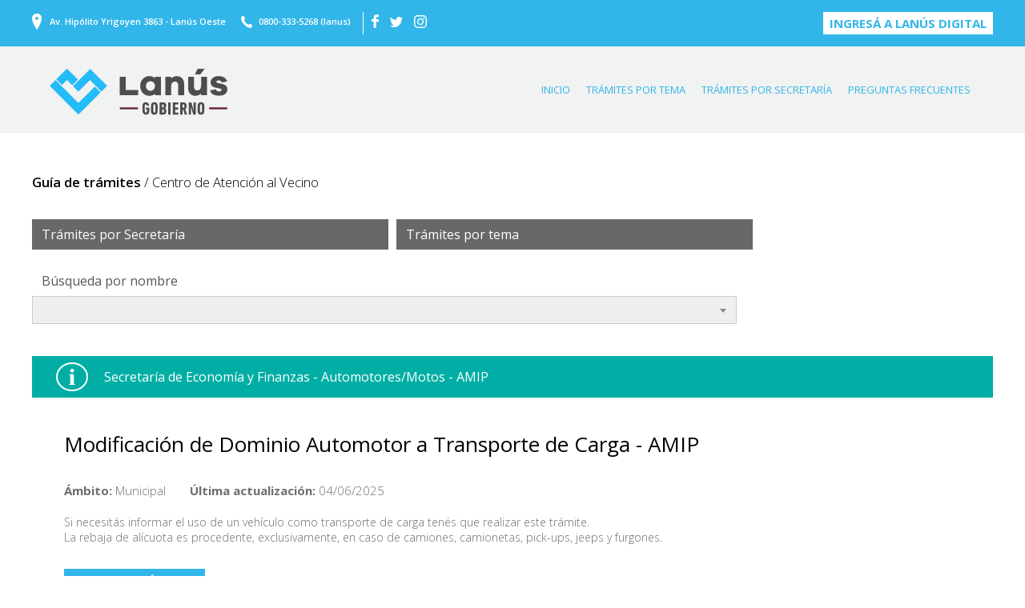

--- FILE ---
content_type: text/html; charset=UTF-8
request_url: https://tramitesweb.lanus.gob.ar/tramites/30/modificacion-de-dominio-automotor-a-transporte-de-carga
body_size: 9037
content:
<!DOCTYPE html>
<html lang="es">
<head>
    <meta charset="utf-8">
    <meta http-equiv="X-UA-Compatible" content="IE=edge">
    <meta name="viewport" content="width=device-width, initial-scale=1, maximum-scale=1, user-scalable=no" />
    
    <meta name="csrf-token" content="u848qvk7rBhyjlrUpCMR3nU5RNia1l0DUtfvlCyI">
    

    <title>Lanús | Trámites web</title>
    <link rel="icon" href="https://tramitesweb.lanus.gob.ar/favicon.png">

    <link href="/css/front.css?id=bc8ce4fe1fa16483e7f1" rel="stylesheet">

    <script>
        window.Laravel = {"csrfToken":"u848qvk7rBhyjlrUpCMR3nU5RNia1l0DUtfvlCyI"}    </script>
    <script src="/js/front.js?id=0217a3f1eb3335eac3ef"></script>
    
    <link rel="stylesheet" href="/js/lib/fancybox/jquery.fancybox.css?v=2.1.5" type="text/css" media="screen">
    <script type="text/javascript" src="/js/lib/fancybox/jquery.fancybox.pack.js?v=2.1.5"></script>


            <!-- Google Tag Manager -->
        <script>(function(w,d,s,l,i){w[l]=w[l]||[];w[l].push({'gtm.start':
        new Date().getTime(),event:'gtm.js'});var f=d.getElementsByTagName(s)[0],
        j=d.createElement(s),dl=l!='dataLayer'?'&l='+l:'';j.async=true;j.src=
        'https://www.googletagmanager.com/gtm.js?id='+i+dl;f.parentNode.insertBefore(j,f);
        })(window,document,'script','dataLayer','GTM-P67VFR6');</script>
        <!-- End Google Tag Manager -->
    
    </head>
<body>
            <!-- Google Tag Manager (noscript) -->
        <noscript><iframe src="https://www.googletagmanager.com/ns.html?id=GTM-P67VFR6"
        height="0" width="0" style="display:none;visibility:hidden"></iframe></noscript>
        <!-- End Google Tag Manager (noscript) -->
        <script>
</script>    <div id="general">
        <header>
            <div class="superior">
                <div class="contenido">
                    <div class="info">
                        <ul>
                            <li class="ubicacion">Av. Hipólito Yrigoyen 3863 - Lanús Oeste</li>
                            <li class="telefono"><a href="tel:08003335268">0800-333-5268 (lanus)</a></li>
                        </ul>
                    </div>
                    <div class="redes">
                        <a href="https://www.facebook.com/LanusMunicipio" target="_blank" class="facebook"></a>
                        <a href="https://twitter.com/lanusmunicipio" target="_blank" class="twitter"></a>
                        <a href="https://www.instagram.com/lanusmunicipio/" target="_blank" class="instagram"></a>
                    </div>
                    <div class="usuario">
                                                    <a href="https://tramitesweb.lanus.gob.ar/lanusdigital" class="destacar">Ingresá a Lanús digital</a>
                                            </div>
                </div>
            </div>
            <div class="inferior">
                <a class="logo" href="/"></a>
                
                

                                    <div class="menu">
                        <a class="desplegar desplegar-menu"><span></span><span></span><span></span></a>
                        <nav>
                            <ul class="contenido">
                                <li><a href="https://tramitesweb.lanus.gob.ar">INICIO</a></li>
                                <li><a href="https://tramitesweb.lanus.gob.ar/tramites/por-tema">TRÁMITES POR TEMA</a></li>
                                <li><a href="https://tramitesweb.lanus.gob.ar/tramites/por-secretaria">TRÁMITES POR SECRETARÍA</a></li>
                                <li><a href="https://tramitesweb.lanus.gob.ar/preguntas-frecuentes">PREGUNTAS FRECUENTES</a></li>
                            </ul>
                        </nav>
                    </div>
                            </div>
        </header>

        

<section id="tramite">

	<div class="titulo">
		<h2><strong>Guía de trámites</strong> / Centro de Atención al Vecino</h2>
	</div>

	<div class="menu-tramites">
		<a href="https://tramitesweb.lanus.gob.ar/tramites/por-secretaria">Trámites por Secretaría</a>
		<a href="https://tramitesweb.lanus.gob.ar/tramites/por-tema">Trámites por tema</a>
	</div>
	<div class="buscador-tramites">
		<label>Búsqueda por nombre</label>
		<select name="navegar-tramite">
			<option value=""></option>
							<option data-url="https://tramitesweb.lanus.gob.ar/tramites/76/adhesion-al-programa-promover-del-mteyss">
					Adhesión al Programa PROMOVER del MTEySS
											(Secretaría de Educación / Trabajo)
									</option>
							<option data-url="https://tramitesweb.lanus.gob.ar/tramites/31/alta-de-automotores-motovehiculos-amip">
					Alta de Automotores / Motovehículos - AMIP
											(Secretaría de Economía y Finanzas / Automotores/Motos -  AMIP)
									</option>
							<option data-url="https://tramitesweb.lanus.gob.ar/tramites/94/alta-de-ferias-francas">
					Alta de Ferias Francas
											(Secretaria de Jefatura de Gabinete / Control Comunal)
									</option>
							<option data-url="https://tramitesweb.lanus.gob.ar/tramites/84/alta-elementos-publicitarios-amip">
					Alta Elementos Publicitarios - AMIP
											(Secretaría de Economía y Finanzas / Publicidad - AMIP)
									</option>
							<option data-url="https://tramitesweb.lanus.gob.ar/tramites/122/alta-y-baja-de-transporte-publico">
					Alta y Baja de Transporte Público
											(Secretaría de Seguridad  Ciudadana y  Ordenamiento Urbano / Movilidad sustentable)
									</option>
							<option data-url="https://tramitesweb.lanus.gob.ar/tramites/181/ampliacion-licencia-de-conducir">
					Ampliación Licencia de Conducir
											(Secretaría de Seguridad  Ciudadana y  Ordenamiento Urbano / Licencias de Conducir)
									</option>
							<option data-url="https://tramitesweb.lanus.gob.ar/tramites/38/anexo-de-habilitaciones-comerciales">
					Anexo de Habilitaciones Comerciales
											(Secretaria de Jefatura de Gabinete / Habilitaciones)
									</option>
							<option data-url="https://tramitesweb.lanus.gob.ar/tramites/71/asistencia-economica-para-clubes-de-barrio-covid-19">
					Asistencia económica para Clubes de Barrio COVID-19
											(Secretaría de Deportes y Cultura / Deportes)
									</option>
							<option data-url="https://tramitesweb.lanus.gob.ar/tramites/123/autorizacion-fijacion-punto-inicial-terminal">
					Autorización Fijación Punto Inicial - Terminal
											(Secretaría de Seguridad  Ciudadana y  Ordenamiento Urbano / Movilidad sustentable)
									</option>
							<option data-url="https://tramitesweb.lanus.gob.ar/tramites/80/baja-automotor-motovehiculo-amip">
					Baja Automotor / Motovehículo - AMIP
											(Secretaría de Economía y Finanzas / Automotores/Motos -  AMIP)
									</option>
							<option data-url="https://tramitesweb.lanus.gob.ar/tramites/86/baja-de-elementos-publicitarios-amip">
					Baja de Elementos Publicitarios - AMIP
											(Secretaría de Economía y Finanzas / Publicidad - AMIP)
									</option>
							<option data-url="https://tramitesweb.lanus.gob.ar/tramites/118/baja-de-ferias-francaspermiso-temporal-para-puesto-precario">
					Baja de Ferias Francas/Permiso Temporal para Puesto Precario
											(Secretaria de Jefatura de Gabinete / Control Comunal)
									</option>
							<option data-url="https://tramitesweb.lanus.gob.ar/tramites/40/cambio-de-ramo-comercial">
					Cambio de Ramo Comercial
											(Secretaria de Jefatura de Gabinete / Habilitaciones)
									</option>
							<option data-url="https://tramitesweb.lanus.gob.ar/tramites/151/cambio-de-ubicacion-de-columna-de-alumbrado">
					Cambio de Ubicación de Columna de Alumbrado
											(Secretaría de Planificación Territorial y Obra Pública / Espacios Públicos)
									</option>
							<option data-url="https://tramitesweb.lanus.gob.ar/tramites/98/certificado-de-domicilio">
					Certificado de Domicilio
											(Secretaria de Jefatura de Gabinete / Obras Particulares y Catastro)
									</option>
							<option data-url="https://tramitesweb.lanus.gob.ar/tramites/208/certificado-de-domicilio-para-escuelas-publicas">
					Certificado de Domicilio para Escuelas Públicas
											(Secretaria de Jefatura de Gabinete / Obras Particulares y Catastro)
									</option>
							<option data-url="https://tramitesweb.lanus.gob.ar/tramites/205/certificado-de-domicilio-por-cambio-de-nombre-de-calle">
					Certificado de Domicilio por Cambio de Nombre de Calle
											(Secretaria de Jefatura de Gabinete / Obras Particulares y Catastro)
									</option>
							<option data-url="https://tramitesweb.lanus.gob.ar/tramites/37/certificado-de-libre-de-deuda-automotor-y-motovehiculo-amip">
					Certificado de Libre de Deuda Automotor y Motovehículo - AMIP
											(Secretaría de Economía y Finanzas / Automotores/Motos -  AMIP)
									</option>
							<option data-url="https://tramitesweb.lanus.gob.ar/tramites/90/certificado-de-manejo-integrado-de-plagas">
					Certificado de Manejo Integrado de Plagas
											(Secretaría de Espacios y Servicios Públicos / Espacios Públicos)
									</option>
							<option data-url="https://tramitesweb.lanus.gob.ar/tramites/143/conflicto-entre-vecinos">
					Conflicto entre vecinos
											(Secretaría de Seguridad  Ciudadana y  Ordenamiento Urbano / Jurídicos)
									</option>
							<option data-url="https://tramitesweb.lanus.gob.ar/tramites/65/consulta-de-deuda-en-juicio">
					Consulta de deuda en juicio
											(Secretaría Legal y Técnica / Legales)
									</option>
							<option data-url="https://tramitesweb.lanus.gob.ar/tramites/56/consulta-de-localizacion-de-establecimientos-industriales">
					Consulta de Localización de Establecimientos Industriales
											(Secretaria de Jefatura de Gabinete / Industrias)
									</option>
							<option data-url="https://tramitesweb.lanus.gob.ar/tramites/27/consulta-de-tributos-municipales-amip">
					Consulta de Tributos Municipales - AMIP
											(Secretaría de Economía y Finanzas / TSG - AMIP)
									</option>
							<option data-url="https://tramitesweb.lanus.gob.ar/tramites/96/copia-de-plano-ph">
					Copia de Plano PH
											(Secretaria de Jefatura de Gabinete / Obras Particulares y Catastro)
									</option>
							<option data-url="https://tramitesweb.lanus.gob.ar/tramites/134/cotitularidad-de-boveda">
					Cotitularidad de Bóveda
											(Secretaría de Espacios y Servicios Públicos / Cementerio)
									</option>
							<option data-url="https://tramitesweb.lanus.gob.ar/tramites/81/denuncia-impositiva-de-venta-automoto-amip">
					Denuncia Impositiva de Venta Auto/Moto - AMIP
											(Secretaría de Economía y Finanzas / Automotores/Motos -  AMIP)
									</option>
							<option data-url="https://tramitesweb.lanus.gob.ar/tramites/150/denuncias-codigo-de-edificacion">
					Denuncias (Código de Edificación)
											(Secretaria de Jefatura de Gabinete / Obras Particulares)
									</option>
							<option data-url="https://tramitesweb.lanus.gob.ar/tramites/158/duplicado-de-libro-de-actas">
					Duplicado de Libro de Actas
											(Secretaria de Jefatura de Gabinete / Habilitaciones)
									</option>
							<option data-url="https://tramitesweb.lanus.gob.ar/tramites/162/duplicado-permiso-de-habilitacion">
					Duplicado Permiso de Habilitación
											(Secretaria de Jefatura de Gabinete / Habilitaciones)
									</option>
							<option data-url="https://tramitesweb.lanus.gob.ar/tramites/149/escrituracion-social-ley-10830">
					Escrituración Social - Ley 10.830
											(Secretaría de Planificación Territorial y Obra Pública / Dirección de Regularización Dominial)
									</option>
							<option data-url="https://tramitesweb.lanus.gob.ar/tramites/93/escrituracion-social-ley-24374">
					Escrituración Social - Ley 24.374
											(Secretaría de Planificación Territorial y Obra Pública / Dirección de Regularización Dominial)
									</option>
							<option data-url="https://tramitesweb.lanus.gob.ar/tramites/104/espacio-reservado-transitorio-por-discapacidad">
					Espacio Reservado Transitorio por Discapacidad
											(Secretaría de Seguridad  Ciudadana y  Ordenamiento Urbano / Movilidad sustentable)
									</option>
							<option data-url="https://tramitesweb.lanus.gob.ar/tramites/47/estudios-de-alta-complejidad">
					Estudios de alta complejidad
											(Secretaría de Salud / Salud)
									</option>
							<option data-url="https://tramitesweb.lanus.gob.ar/tramites/102/factibilidad">
					Factibilidad
											(Secretaria de Jefatura de Gabinete / Habilitaciones)
									</option>
							<option data-url="https://tramitesweb.lanus.gob.ar/tramites/42/habilitacion-comercial">
					Habilitación Comercial
											(Secretaria de Jefatura de Gabinete / Habilitaciones)
									</option>
							<option data-url="https://tramitesweb.lanus.gob.ar/tramites/67/habilitacion-de-establecimientos-industriales-y-talleres-de-servicios">
					Habilitación de Establecimientos Industriales y Talleres de Servicios.
											(Secretaria de Jefatura de Gabinete / Industrias)
									</option>
							<option data-url="https://tramitesweb.lanus.gob.ar/tramites/46/habilitacion-de-transporte-de-sustancias-alimenticias">
					Habilitación de Transporte de Sustancias Alimenticias
											(Secretaría de Salud / Salud)
									</option>
							<option data-url="https://tramitesweb.lanus.gob.ar/tramites/120/habilitacion-de-transporte-escolar">
					Habilitación de Transporte Escolar
											(Secretaría de Seguridad  Ciudadana y  Ordenamiento Urbano / Movilidad sustentable)
									</option>
							<option data-url="https://tramitesweb.lanus.gob.ar/tramites/121/habilitacion-servicio-de-remis-taxi">
					Habilitación Servicio de Remis/ Taxi
											(Secretaría de Seguridad  Ciudadana y  Ordenamiento Urbano / Movilidad sustentable)
									</option>
							<option data-url="https://tramitesweb.lanus.gob.ar/tramites/77/inscripcion-a-cursos-de-formacion-profesional">
					Inscripción a Cursos de Formación Profesional.
											(Secretaría de Educación / Trabajo)
									</option>
							<option data-url="https://tramitesweb.lanus.gob.ar/tramites/48/inscripcion-al-prodiaba-proepi-probas">
					Inscripción al PRODIABA - PROEPI - PROBAS
											(Secretaría de Salud / Salud)
									</option>
							<option data-url="https://tramitesweb.lanus.gob.ar/tramites/91/inscripcion-al-registro-municipal-de-clubes-de-barrio">
					Inscripción al Registro Municipal de Clubes de Barrio
											(Secretaría de Deportes y Cultura / Deportes)
									</option>
							<option data-url="https://tramitesweb.lanus.gob.ar/tramites/210/inscripcion-de-emprendedores">
					Inscripción de Emprendedores
											(Secretaria de Jefatura de Gabinete / Emprendedores)
									</option>
							<option data-url="https://tramitesweb.lanus.gob.ar/tramites/45/inscripcion-de-productos-alimenticos-y-registro-de-establecimientos-rnpa-rne">
					Inscripción de Productos Alimenticos y Registro de Establecimientos (RNPA - RNE)
											(Secretaría de Salud / Salud)
									</option>
							<option data-url="https://tramitesweb.lanus.gob.ar/tramites/148/instituto-de-la-vivienda-de-la-pcia-de-bs-as">
					Instituto de la Vivienda de la Pcia. de Bs. As
											(Secretaría de Planificación Territorial y Obra Pública / Dirección de Regularización Dominial)
									</option>
							<option data-url="https://tramitesweb.lanus.gob.ar/tramites/75/intermediacion-laboral-busqueda-de-trabajo">
					Intermediación laboral (búsqueda de trabajo).
											(Secretaría de Educación / Trabajo)
									</option>
							<option data-url="https://tramitesweb.lanus.gob.ar/tramites/74/intermediacion-laboral-para-jovenes-busqueda-de-trabajo">
					Intermediación Laboral para Jóvenes (búsqueda de trabajo).
											(Secretaría de Educación / Trabajo)
									</option>
							<option data-url="https://tramitesweb.lanus.gob.ar/tramites/179/libre-deuda-del-tribunal-de-faltas-de-un-dominio">
					Libre deuda del Tribunal de Faltas de un Dominio
											(Tribunal de Faltas / Tribunal de Faltas)
									</option>
							<option data-url="https://tramitesweb.lanus.gob.ar/tramites/209/libre-deuda-del-tribunal-de-faltas-para-puestos-de-ferias">
					Libre deuda del Tribunal de Faltas para Puestos de Ferias
											(Tribunal de Faltas / Tribunal de Faltas)
									</option>
							<option data-url="https://tramitesweb.lanus.gob.ar/tramites/180/licencia-de-conducir-original-vencida">
					Licencia de Conducir Original (Vencida)
											(Secretaría de Seguridad  Ciudadana y  Ordenamiento Urbano / Licencias de Conducir)
									</option>
							<option data-url="https://tramitesweb.lanus.gob.ar/tramites/183/licencia-de-conducir-principiantes">
					Licencia de Conducir Principiantes
											(Secretaría de Seguridad  Ciudadana y  Ordenamiento Urbano / Licencias de Conducir)
									</option>
							<option data-url="https://tramitesweb.lanus.gob.ar/tramites/110/migracion-de-deudaexpediente-nota">
					Migración de Deuda/Expediente Nota
											(Secretaría Legal y Técnica / Legales)
									</option>
							<option data-url="https://tramitesweb.lanus.gob.ar/tramites/36/modificacion-de-datos-de-vehiculos-autos-y-motos-amip">
					Modificación de Datos de Vehículos (Autos y Motos) - AMIP
											(Secretaría de Economía y Finanzas / Automotores/Motos -  AMIP)
									</option>
							<option data-url="https://tramitesweb.lanus.gob.ar/tramites/30/modificacion-de-dominio-automotor-a-transporte-de-carga-amip">
					Modificación de Dominio Automotor a Transporte de Carga - AMIP
											(Secretaría de Economía y Finanzas / Automotores/Motos -  AMIP)
									</option>
							<option data-url="https://tramitesweb.lanus.gob.ar/tramites/53/negativas-de-medicacion">
					Negativas de  Medicación
											(Secretaría de Salud / Salud)
									</option>
							<option data-url="https://tramitesweb.lanus.gob.ar/tramites/115/pago-duplicado-de-auto-moto">
					Pago Duplicado de Auto / Moto
											(Secretaría Legal y Técnica / Legales)
									</option>
							<option data-url="https://tramitesweb.lanus.gob.ar/tramites/111/pago-duplicado-de-tsg-deuda-judicial">
					Pago Duplicado de TSG - Deuda Judicial
											(Secretaría Legal y Técnica / Legales)
									</option>
							<option data-url="https://tramitesweb.lanus.gob.ar/tramites/101/pago-duplicado-de-tsh">
					Pago Duplicado de TSH
											(Secretaría Legal y Técnica / Legales)
									</option>
							<option data-url="https://tramitesweb.lanus.gob.ar/tramites/103/pago-erroneo-automoto">
					Pago Erróneo Auto/Moto
											(Secretaría Legal y Técnica / Legales)
									</option>
							<option data-url="https://tramitesweb.lanus.gob.ar/tramites/112/pago-erroneo-de-tsg-deuda-judicial">
					Pago Erróneo de TSG - Deuda Judicial
											(Secretaría Legal y Técnica / Legales)
									</option>
							<option data-url="https://tramitesweb.lanus.gob.ar/tramites/114/pago-erroneo-de-tsh">
					Pago Erróneo de TSH
											(Secretaría Legal y Técnica / Legales)
									</option>
							<option data-url="https://tramitesweb.lanus.gob.ar/tramites/130/permiso-para-hormigonado">
					Permiso para Hormigonado
											(Secretaría de Seguridad  Ciudadana y  Ordenamiento Urbano / Movilidad sustentable)
									</option>
							<option data-url="https://tramitesweb.lanus.gob.ar/tramites/117/permiso-temporal-para-puesto-precario-de-feria-y-paseo-de-compras-monte-chingolo">
					Permiso Temporal para puesto precario de Feria y Paseo de Compras (Monte Chingolo)
											(Secretaria de Jefatura de Gabinete / Control Comunal)
									</option>
							<option data-url="https://tramitesweb.lanus.gob.ar/tramites/160/prefactibilidad-de-calesitas">
					Prefactibilidad de Calesitas
											(Secretaria de Jefatura de Gabinete / Control Comunal)
									</option>
							<option data-url="https://tramitesweb.lanus.gob.ar/tramites/63/presentacion-de-oficios-judiciales">
					Presentación de Oficios Judiciales
											(Secretaría Legal y Técnica / Legales)
									</option>
							<option data-url="https://tramitesweb.lanus.gob.ar/tramites/73/programa-de-empleo-independiente-pei">
					Programa de Empleo Independiente (PEI)
											(Secretaría de Educación / Trabajo)
									</option>
							<option data-url="https://tramitesweb.lanus.gob.ar/tramites/1/reclamo-defensa-del-consumidor">
					Reclamo Defensa del Consumidor
											(Secretaría Legal y Técnica / Defensa del Consumidor)
									</option>
							<option data-url="https://tramitesweb.lanus.gob.ar/tramites/16/reclamo-por-pago-erroneo-de-automotores-amip">
					Reclamo por Pago Erróneo de Automotores - AMIP
											(Secretaría de Economía y Finanzas / Automotores/Motos -  AMIP)
									</option>
							<option data-url="https://tramitesweb.lanus.gob.ar/tramites/17/reclamo-por-pago-erroneo-de-motos-amip">
					Reclamo por Pago Erróneo de Motos - AMIP
											(Secretaría de Economía y Finanzas / Automotores/Motos -  AMIP)
									</option>
							<option data-url="https://tramitesweb.lanus.gob.ar/tramites/87/registro-de-operadores-publicitarios-amip">
					Registro de Operadores Publicitarios - AMIP
											(Secretaría de Economía y Finanzas / Publicidad - AMIP)
									</option>
							<option data-url="https://tramitesweb.lanus.gob.ar/tramites/95/registro-de-profesionales-al-municipio">
					Registro de Profesionales al Municipio
											(Secretaria de Jefatura de Gabinete / Obras Particulares)
									</option>
							<option data-url="https://tramitesweb.lanus.gob.ar/tramites/64/registro-de-sociedades">
					Registro de sociedades
											(Secretaría Legal y Técnica / Legales)
									</option>
							<option data-url="https://tramitesweb.lanus.gob.ar/tramites/182/renovacionduplicadoreemplazo-licencia-de-conducir">
					Renovación/Duplicado/Reemplazo Licencia de Conducir
											(Secretaría de Seguridad  Ciudadana y  Ordenamiento Urbano / Licencias de Conducir)
									</option>
							<option data-url="https://tramitesweb.lanus.gob.ar/tramites/49/retiro-de-ramo-comercial">
					Retiro de Ramo Comercial
											(Secretaria de Jefatura de Gabinete / Habilitaciones)
									</option>
							<option data-url="https://tramitesweb.lanus.gob.ar/tramites/152/solicitud-renovacion-del-cud-certificado-unico-de-discapacidad">
					Solicitud / Renovación del CUD (Certificado Único de Discapacidad)
											(Secretaría de Desarrollo Social / Dirección de discapacidad)
									</option>
							<option data-url="https://tramitesweb.lanus.gob.ar/tramites/163/solicitud-de-acreditacion-de-pago-tributos-comerciales-amip">
					Solicitud de Acreditación de Pago Tributos Comerciales - AMIP
											(Secretaría de Economía y Finanzas / Tributos comerciales - AMIP)
									</option>
							<option data-url="https://tramitesweb.lanus.gob.ar/tramites/187/solicitud-de-adhesion-para-el-cobro-por-tarjeta-de-credito-amip">
					Solicitud de Adhesión para el cobro por Tarjeta de Crédito - AMIP
											(Agencia Municipal de Ingresos Públicos / TSG - AMIP)
									</option>
							<option data-url="https://tramitesweb.lanus.gob.ar/tramites/173/solicitud-de-certificado-de-aptitud-ambiental">
					Solicitud de Certificado de Aptitud Ambiental
											(Secretaria de Jefatura de Gabinete / Industrias)
									</option>
							<option data-url="https://tramitesweb.lanus.gob.ar/tramites/23/solicitud-de-certificado-de-suministro-electrico-res22511">
					Solicitud de Certificado de Suministro Eléctrico (Res.225/11)
											(Secretaria de Jefatura de Gabinete / Industrias)
									</option>
							<option data-url="https://tramitesweb.lanus.gob.ar/tramites/113/solicitud-de-cese-de-actividades-comerciales">
					Solicitud de Cese de Actividades Comerciales
											(Secretaria de Jefatura de Gabinete / Habilitaciones)
									</option>
							<option data-url="https://tramitesweb.lanus.gob.ar/tramites/55/solicitud-de-cnca-ley-1145993">
					Solicitud de CNCA (Ley 11459/93)
											(Secretaria de Jefatura de Gabinete / Industrias)
									</option>
							<option data-url="https://tramitesweb.lanus.gob.ar/tramites/165/solicitud-de-colocacion-de-estrellas-amarillas">
					Solicitud de Colocacion de Estrellas Amarillas
											(Secretaría de Seguridad  Ciudadana y  Ordenamiento Urbano / Movilidad sustentable)
									</option>
							<option data-url="https://tramitesweb.lanus.gob.ar/tramites/167/solicitud-de-exencion-de-los-derechos-de-construccion-para-monumentos-historicos-art58-amip">
					Solicitud de Exención de los Derechos de Construcción para Monumentos Históricos (art.58) - AMIP
											(Secretaría de Economía y Finanzas / TSG - AMIP)
									</option>
							<option data-url="https://tramitesweb.lanus.gob.ar/tramites/7/solicitud-de-exencion-del-pago-a-los-derechos-de-cementerio-por-bajos-ingresos-art56">
					Solicitud de Exención del Pago a los Derechos de Cementerio por Bajos Ingresos (art.56)
											(Secretaría de Economía y Finanzas / Cementerio)
									</option>
							<option data-url="https://tramitesweb.lanus.gob.ar/tramites/59/solicitud-de-exencion-del-pago-a-los-derechos-de-construccion-para-veteranos-de-guerra-de-malvinas-art57-amip">
					Solicitud de Exención del Pago a los Derechos de Construcción para Veteranos de Guerra de Malvinas (art.57) - AMIP
											(Secretaría de Economía y Finanzas / TSG - AMIP)
									</option>
							<option data-url="https://tramitesweb.lanus.gob.ar/tramites/61/solicitud-de-exencion-del-pago-a-los-derechos-de-construccion-por-bajos-ingresos-art56-amip">
					Solicitud de Exención del Pago a los Derechos de Construcción por Bajos Ingresos (art.56) - AMIP
											(Secretaría de Economía y Finanzas / TSG - AMIP)
									</option>
							<option data-url="https://tramitesweb.lanus.gob.ar/tramites/9/solicitud-de-exencion-del-pago-de-automotores-por-discapacidad-amip">
					Solicitud de Exención del Pago de Automotores por Discapacidad - AMIP
											(Secretaría de Economía y Finanzas / Automotores/Motos -  AMIP)
									</option>
							<option data-url="https://tramitesweb.lanus.gob.ar/tramites/58/solicitud-de-exencion-del-pago-de-derechos-de-construccion-para-entidades-de-culto-amip">
					Solicitud de Exención del pago de Derechos de Construcción para Entidades de Culto - AMIP
											(Secretaría de Economía y Finanzas / TSG - AMIP)
									</option>
							<option data-url="https://tramitesweb.lanus.gob.ar/tramites/57/solicitud-de-exencion-del-pago-de-los-derechos-de-construccion-para-integrantes-del-cuerpo-de-bomberos-voluntarios-art58-amip">
					Solicitud de Exención del pago de los Derechos de Construcción para integrantes del cuerpo de Bomberos Voluntarios (art.58) - AMIP
											(Secretaría de Economía y Finanzas / TSG - AMIP)
									</option>
							<option data-url="https://tramitesweb.lanus.gob.ar/tramites/15/solicitud-de-exencion-del-pago-de-motos-por-discapacidad-amip">
					Solicitud de Exención del Pago de Motos por Discapacidad - AMIP
											(Secretaría de Economía y Finanzas / Automotores/Motos -  AMIP)
									</option>
							<option data-url="https://tramitesweb.lanus.gob.ar/tramites/11/solicitud-de-exencion-del-pago-de-tsg-para-entidades-de-bien-publico-art53-amip">
					Solicitud de Exención del Pago de TSG para Entidades de Bien Público (art.53) - AMIP
											(Secretaría de Economía y Finanzas / TSG - AMIP)
									</option>
							<option data-url="https://tramitesweb.lanus.gob.ar/tramites/12/solicitud-de-exencion-del-pago-de-tsg-para-entidades-de-culto-amip">
					Solicitud de Exención del Pago de TSG para Entidades de Culto - AMIP
											(Secretaría de Economía y Finanzas / TSG - AMIP)
									</option>
							<option data-url="https://tramitesweb.lanus.gob.ar/tramites/168/solicitud-de-exencion-del-pago-de-tsg-para-espacios-culturales-art60-amip">
					Solicitud de Exención del Pago de TSG para Espacios Culturales (art.60) - AMIP
											(Secretaría de Economía y Finanzas / TSG - AMIP)
									</option>
							<option data-url="https://tramitesweb.lanus.gob.ar/tramites/5/solicitud-de-exencion-del-pago-de-tsg-para-integrantes-del-cuerpo-de-bomberos-voluntarios-art58-amip">
					Solicitud de Exención del pago de TSG para integrantes del cuerpo de Bomberos Voluntarios (art.58) - AMIP
											(Secretaría de Economía y Finanzas / TSG - AMIP)
									</option>
							<option data-url="https://tramitesweb.lanus.gob.ar/tramites/4/solicitud-de-exencion-del-pago-de-tsg-para-jubilados-o-pensionados-art54-amip">
					Solicitud de Exención del Pago de TSG para Jubilados o Pensionados (art.54) - AMIP
											(Secretaría de Economía y Finanzas / TSG - AMIP)
									</option>
							<option data-url="https://tramitesweb.lanus.gob.ar/tramites/10/solicitud-de-exencion-del-pago-de-tsg-para-monumentos-historicos-art58-amip">
					Solicitud de Exención del Pago de TSG para Monumentos Históricos (art.58) - AMIP
											(Secretaría de Economía y Finanzas / TSG - AMIP)
									</option>
							<option data-url="https://tramitesweb.lanus.gob.ar/tramites/6/solicitud-de-exencion-del-pago-de-tsg-para-veteranos-de-guerra-de-malvinas-art57-amip">
					Solicitud de Exención del Pago de TSG para Veteranos de Guerra de Malvinas (art.57) - AMIP
											(Secretaría de Economía y Finanzas / TSG - AMIP)
									</option>
							<option data-url="https://tramitesweb.lanus.gob.ar/tramites/166/solicitud-de-exencion-del-pago-de-tsg-por-bajos-ingresos-art56-amip">
					Solicitud de Exención del Pago de TSG por Bajos Ingresos (art.56) - AMIP
											(Secretaría de Economía y Finanzas / TSG - AMIP)
									</option>
							<option data-url="https://tramitesweb.lanus.gob.ar/tramites/8/solicitud-de-exencion-del-pago-de-tsg-por-discapacidad-art55-amip">
					Solicitud de Exención del Pago de TSG por Discapacidad (art.55) - AMIP
											(Secretaría de Economía y Finanzas / TSG - AMIP)
									</option>
							<option data-url="https://tramitesweb.lanus.gob.ar/tramites/126/solicitud-de-exencion-del-pago-de-tsh-y-publicidad-para-espacios-culturales-art60-amip">
					Solicitud de Exención del Pago de TSH y Publicidad para Espacios Culturales (art.60) - AMIP
											(Secretaría de Economía y Finanzas / Tributos comerciales - AMIP)
									</option>
							<option data-url="https://tramitesweb.lanus.gob.ar/tramites/185/solicitud-de-exencion-tsh-almacenes-amip">
					SOLICITUD DE EXENCIÓN TSH - ALMACENES - AMIP
											(Secretaría de Economía y Finanzas / Tributos comerciales - AMIP)
									</option>
							<option data-url="https://tramitesweb.lanus.gob.ar/tramites/92/solicitud-de-indemnizacion">
					Solicitud de Indemnización
											(Secretaría Legal y Técnica / Jurídicos)
									</option>
							<option data-url="https://tramitesweb.lanus.gob.ar/tramites/157/solicitud-de-liberacion-y-declarado-inadmisible">
					Solicitud de Liberacion y Declarado Inadmisible
											(Secretaría Legal y Técnica / Legales)
									</option>
							<option data-url="https://tramitesweb.lanus.gob.ar/tramites/21/solicitud-de-libre-deuda-de-escribania-amip">
					Solicitud de Libre Deuda de Escribanía - AMIP
											(Secretaría de Economía y Finanzas / TSG - AMIP)
									</option>
							<option data-url="https://tramitesweb.lanus.gob.ar/tramites/190/solicitud-de-libreta-sanitaria">
					Solicitud de Libreta Sanitaria
											(Secretaría de Salud / Salud)
									</option>
							<option data-url="https://tramitesweb.lanus.gob.ar/tramites/25/solicitud-de-modificacion-de-datos-de-tsg-amip">
					Solicitud de Modificación de Datos de TSG - AMIP
											(Secretaría de Economía y Finanzas / TSG - AMIP)
									</option>
							<option data-url="https://tramitesweb.lanus.gob.ar/tramites/189/solicitud-de-permiso-para-circular-fuera-de-la-red-de-transito-pesado">
					Solicitud de Permiso para Circular Fuera de la Red de Tránsito Pesado
											(Secretaría de Seguridad  Ciudadana y  Ordenamiento Urbano / Movilidad sustentable)
									</option>
							<option data-url="https://tramitesweb.lanus.gob.ar/tramites/125/solicitud-de-plan-de-pago-por-acarreo-y-estadia-en-deposito-municipal-de-un-vehiculo">
					Solicitud de Plan de Pago por Acarreo y Estadía en Deposito Municipal de un Vehículo
											(Secretaría de Seguridad  Ciudadana y  Ordenamiento Urbano / Movilidad sustentable)
									</option>
							<option data-url="https://tramitesweb.lanus.gob.ar/tramites/78/solicitud-de-planos">
					Solicitud de planos
											(Secretaria de Jefatura de Gabinete / Obras Particulares y Catastro)
									</option>
							<option data-url="https://tramitesweb.lanus.gob.ar/tramites/52/solicitud-de-protesis-o-inusmos-quirurgicos-a-traves-del-ministerio-de-salud-de-la-provincia-de-buenos-aires">
					Solicitud de Prótesis o Inusmos Quirúrgicos a través del Ministerio de Salud de la Provincia de Buenos Aires
											(Secretaría de Salud / Salud)
									</option>
							<option data-url="https://tramitesweb.lanus.gob.ar/tramites/18/solicitud-de-rebaja-de-aforo-de-tsg-amip">
					Solicitud de Rebaja de Aforo de TSG - AMIP
											(Secretaría de Economía y Finanzas / TSG - AMIP)
									</option>
							<option data-url="https://tramitesweb.lanus.gob.ar/tramites/88/solicitud-de-rectificacion-de-pago-de-derechos-de-cementerio">
					Solicitud de Rectificacion de Pago de Derechos de Cementerio
											(Secretaría de Economía y Finanzas / Cementerio)
									</option>
							<option data-url="https://tramitesweb.lanus.gob.ar/tramites/85/solicitud-de-rectificacion-de-pago-de-publicidad-y-propaganda-amip">
					Solicitud de Rectificación de Pago de Publicidad y Propaganda - AMIP
											(Secretaría de Economía y Finanzas / Publicidad - AMIP)
									</option>
							<option data-url="https://tramitesweb.lanus.gob.ar/tramites/2/solicitud-de-rectificacion-de-pago-de-tsg-amip">
					Solicitud de Rectificación de Pago de TSG - AMIP
											(Secretaría de Economía y Finanzas / TSG - AMIP)
									</option>
							<option data-url="https://tramitesweb.lanus.gob.ar/tramites/13/solicitud-de-rectificacion-de-pago-duplicado-automotores-amip">
					Solicitud de Rectificación de Pago Duplicado Automotores - AMIP
											(Secretaría de Economía y Finanzas / Automotores/Motos -  AMIP)
									</option>
							<option data-url="https://tramitesweb.lanus.gob.ar/tramites/14/solicitud-de-rectificacion-de-pago-duplicado-motos-amip">
					Solicitud de Rectificación de Pago Duplicado Motos - AMIP
											(Secretaría de Economía y Finanzas / Automotores/Motos -  AMIP)
									</option>
							<option data-url="https://tramitesweb.lanus.gob.ar/tramites/19/solicitud-de-subdivision-de-partida-de-tsg-amip">
					Solicitud de Subdivisión de Partida de TSG - AMIP
											(Secretaría de Economía y Finanzas / TSG - AMIP)
									</option>
							<option data-url="https://tramitesweb.lanus.gob.ar/tramites/142/solicitud-de-tramite-de-bien-de-familia">
					Solicitud de Trámite de Bien de Familia
											(Secretaría de Planificación Territorial y Obra Pública / Dirección de Regularización Dominial)
									</option>
							<option data-url="https://tramitesweb.lanus.gob.ar/tramites/184/solicitud-de-transferencia-de-cuenta-comercial">
					Solicitud de Transferencia de Cuenta Comercial
											(Secretaria de Jefatura de Gabinete / Habilitaciones)
									</option>
							<option data-url="https://tramitesweb.lanus.gob.ar/tramites/22/solicitud-de-unificacion-de-partidas-amip">
					Solicitud de Unificación de Partidas - AMIP
											(Secretaría de Economía y Finanzas / TSG - AMIP)
									</option>
							<option data-url="https://tramitesweb.lanus.gob.ar/tramites/207/solicitud-de-visado-de-plano-de-mensura-propietario">
					Solicitud de Visado de Plano de Mensura (Propietario)
											(Secretaria de Jefatura de Gabinete / Obras Particulares y Catastro)
									</option>
							<option data-url="https://tramitesweb.lanus.gob.ar/tramites/24/solicitud-de-visado-previo-de-planos">
					Solicitud de Visado Previo de  Planos
											(Secretaria de Jefatura de Gabinete / Industrias)
									</option>
							<option data-url="https://tramitesweb.lanus.gob.ar/tramites/138/solicitud-extraccion-de-arbol">
					Solicitud Extracción de Árbol
											(Secretaría de Espacios y Servicios Públicos / Espacios Públicos)
									</option>
							<option data-url="https://tramitesweb.lanus.gob.ar/tramites/129/solicitud-para-certificado-de-permiso-de-circulacion-de-superestructuras">
					Solicitud para Certificado de Permiso de Circulacion de Superestructuras
											(Secretaría de Seguridad  Ciudadana y  Ordenamiento Urbano / Movilidad sustentable)
									</option>
							<option data-url="https://tramitesweb.lanus.gob.ar/tramites/128/solicitud-para-control-de-alcoholemia">
					Solicitud para Control de Alcoholemia
											(Secretaría de Seguridad  Ciudadana y  Ordenamiento Urbano / Movilidad sustentable)
									</option>
							<option data-url="https://tramitesweb.lanus.gob.ar/tramites/89/solicitud-para-inscripcion-del-control-de-plagas">
					Solicitud para Inscripción del Control de Plagas
											(Secretaría de Espacios y Servicios Públicos / Espacios Públicos)
									</option>
							<option data-url="https://tramitesweb.lanus.gob.ar/tramites/106/solicitud-para-redeterminacion-de-contrato">
					Solicitud para Redeterminación de Contrato
											(Secretaría Legal y Técnica / Jurídicos)
									</option>
							<option data-url="https://tramitesweb.lanus.gob.ar/tramites/147/solicitud-rectificacion-por-pago-duplicado-por-actas-de-infraccion-de-transito">
					Solicitud Rectificación por Pago Duplicado por Actas de Infracción de Tránsito
											(Tribunal de Faltas / Tribunal de Faltas)
									</option>
							<option data-url="https://tramitesweb.lanus.gob.ar/tramites/119/solicitud-semaforo-reductor-velocidad">
					Solicitud Semáforo / Reductor Velocidad
											(Secretaría de Seguridad  Ciudadana y  Ordenamiento Urbano / Movilidad sustentable)
									</option>
							<option data-url="https://tramitesweb.lanus.gob.ar/tramites/161/solicitud-uso-del-espacio-publico">
					Solicitud Uso del Espacio Público
											(Secretaría de Espacios y Servicios Públicos / Espacios Públicos)
									</option>
							<option data-url="https://tramitesweb.lanus.gob.ar/tramites/137/sucesion-de-bovedas">
					Sucesión de Bóvedas
											(Secretaría de Espacios y Servicios Públicos / Cementerio)
									</option>
							<option data-url="https://tramitesweb.lanus.gob.ar/tramites/136/transferencia-de-bovedas">
					Transferencia de Bóvedas
											(Secretaría de Espacios y Servicios Públicos / Cementerio)
									</option>
							<option data-url="https://tramitesweb.lanus.gob.ar/tramites/51/traslado-de-comercio">
					Traslado de Comercio
											(Secretaria de Jefatura de Gabinete / Habilitaciones)
									</option>
							<option data-url="https://tramitesweb.lanus.gob.ar/tramites/68/traslado-ampliacion-de-potencia-cambio-de-ramo-y-anexo-de-una-industria-o-taller-de-servicios">
					Traslado, Ampliación de potencia, Cambio de Ramo y Anexo de una Industria o Taller de Servicios.
											(Secretaria de Jefatura de Gabinete / Industrias)
									</option>
							<option data-url="https://tramitesweb.lanus.gob.ar/tramites/97/visado-de-plano-de-mensura-poseedor">
					Visado de Plano de Mensura (Poseedor)
											(Secretaria de Jefatura de Gabinete / Obras Particulares y Catastro)
									</option>
							<option data-url="https://tramitesweb.lanus.gob.ar/tramites/159/zonificacion">
					Zonificación
											(Secretaria de Jefatura de Gabinete / Habilitaciones)
									</option>
					</select>
	</div>

			<div class="organismo">
			Secretaría de Economía y Finanzas - Automotores/Motos -  AMIP
		</div>
	
	<div class="cuerpo">
		<div class="cabecera">
			<h2>Modificación de Dominio Automotor a Transporte de Carga - AMIP</h2>
			<div class="info">
				<div><strong>Ámbito: </strong>Municipal</div>
									<div><strong>Última actualización: </strong>04/06/2025</div>
							</div>
			<div class="bajada"><p>Si necesit&aacute;s informar el uso de un veh&iacute;culo como transporte de carga ten&eacute;s que realizar este tr&aacute;mite.</p>
<p>La rebaja de al&iacute;cuota es procedente, exclusivamente, en caso de camiones, camionetas, pick-ups, jeeps y furgones.</p></div>
			<div class="botones">
																	<a href="https://tramitesweb.lanus.gob.ar/tramites/30/modificacion-de-dominio-automotor-a-transporte-de-carga-amip/iniciar-tramite" class="destacado">Iniciar trámite</a>
							</div>
		</div>

		<div class="modulos">
											<div class="modulo">
					<h3>
													<span style="background-image:url(https://tramitesweb.lanus.gob.ar/storage/contenido/iconos/iconos/asset-6-at-3x-8-pRsvJ.png)"></span>
												<i>
							Recordá
						</i>
					</h3>
					
						<div class="texto"><p style="text-align: center;"><em>Todas las notificaciones ser&aacute;n remitidas a tu&nbsp;<strong>DOMICILIO ELECTR&Oacute;NICO</strong>&nbsp;el cual fue informado oportunamente.</em></p></div>

									</div>
											<div class="modulo">
					<h3>
													<span style="background-image:url(https://tramitesweb.lanus.gob.ar/storage/contenido/iconos/iconos/iconos-05-eNirH.png)"></span>
												<i>
							Paso a Paso
						</i>
					</h3>
					
						<div class="pasos">
																							<div class="paso">
									<div class="numero">1</div>
									<div class="texto"><p>Completa los datos del formulario. La direcci&oacute;n de correo que ingreses ser&aacute; la destinada a ser notificado. Aseg&uacute;rate de que sea la indicada. Utiliza el campo Observaciones para indicar la informaci&oacute;n adicional que creas conveniente.</p></div>
								</div>
																							<div class="paso">
									<div class="numero">2</div>
									<div class="texto"><p>Adjunt&aacute; la documentaci&oacute;n requerida.</p></div>
								</div>
																							<div class="paso">
									<div class="numero">3</div>
									<div class="texto"><div class="paso">
<div class="texto">
<p>Una vez que completes el formulario clickea el bot&oacute;n ENVIAR. De faltar alg&uacute;n dato obligatorio o alguna documentaci&oacute;n, la p&aacute;gina te informar&aacute; la existencia del error. Cuando haya sido enviado el formulario exitosamente te llegara un email a la casilla de correo que informaste en el mismo con el N&deg; de Solicitud.</p>
</div>
</div></div>
								</div>
																							<div class="paso">
									<div class="numero">4</div>
									<div class="texto"><p>Le enviaremos el sellado a su mail para ser abonado en efectivo, Tarjeta de Cr&eacute;dito y D&eacute;bito Visa o Mastercard, en la&nbsp;<strong>Tesorer&iacute;a Municipal</strong>&nbsp;de Lunes a Viernes de 7:30 a 12:30hs.&nbsp;<strong>(Plazo de acreditaci&oacute;n 24hs.)</strong>&nbsp;ubicado en Hip&oacute;lito Yrigoyen 3863 y/o En efectivo, en Sucursales del Banco Provincia, Bapro Pagos, Pago F&aacute;cil, Cobro Express y Rapipago.&nbsp;<strong>(Plazo de acreditaci&oacute;n 10 d&iacute;as H&aacute;biles).</strong></p></div>
								</div>
																							<div class="paso">
									<div class="numero">5</div>
									<div class="texto"><p>Luego env&iacute;e el comprobante de pago a la casilla de correo del mail <strong>automotores@lanus.gob.ar</strong></p></div>
								</div>
																							<div class="paso">
									<div class="numero">6</div>
									<div class="texto"><p>Una vez finalizado el tramite recibiras un mail de notificaci&oacute;n.</p></div>
								</div>
													</div>

									</div>
											<div class="modulo">
					<h3>
													<span style="background-image:url(https://tramitesweb.lanus.gob.ar/storage/contenido/iconos/iconos/persona-31-jK7w8.png)"></span>
												<i>
							Quién lo puede hacer
						</i>
					</h3>
					
						<div class="texto"><p>Titular o Representante Legal.</p></div>

									</div>
											<div class="modulo">
					<h3>
													<span style="background-image:url(https://tramitesweb.lanus.gob.ar/storage/contenido/iconos/iconos/documentacion-30-dXgxd.png)"></span>
												<i>
							Documentación Requerida
						</i>
					</h3>
					
						<div class="texto"><p>(*) Obligatorio.</p>
<p>- Documento de Identidad (frente y dorso).*</p>
<p>- Constancia de Cuit/Cuil.*</p>
<p>- Acta de Autoridades (Persona Jur&iacute;dica).</p>
<p>- Estatuto o Contrato Social (Persona Jur&iacute;dica).</p>
<p>- Constancia de Inscripci&oacute;n en AFIP.*</p>
<p>- Informe de Hist&oacute;rico de Dominio.*</p>
<p>- Informe de Estado de Dominio.*</p>
<p>- Constancia de Inscripci&oacute;n en Ingresos Brutos.*</p>
<p>&nbsp;</p></div>

									</div>
											<div class="modulo">
					<h3>
													<span style="background-image:url(https://tramitesweb.lanus.gob.ar/storage/contenido/iconos/iconos/diseno-sin-titulo-lrWMd.png)"></span>
												<i>
							Consultas
						</i>
					</h3>
					
						<div class="texto"><p>Si ten&eacute;s dudas sobre este tr&aacute;mite, envi&aacute; un Whatsapp al&nbsp;1159147826.</p></div>

									</div>
											<div class="modulo">
					<h3>
													<span style="background-image:url(https://tramitesweb.lanus.gob.ar/storage/contenido/iconos/iconos/iconos-01-IzPUn.png)"></span>
												<i>
							Cuánto Cuesta
						</i>
					</h3>
					
						<div class="texto"><p>No se abona sellado.</p></div>

									</div>
					</div>

		<div class="botones">
													<a href="https://tramitesweb.lanus.gob.ar/tramites/30/modificacion-de-dominio-automotor-a-transporte-de-carga-amip/iniciar-tramite" class="destacado">Iniciar trámite</a>
					</div>
	</div>
</section>


        <footer>
            <div class="informacion">
                <div class="primera col">
                    <div class="logo"><a  href="https://www.lanus.gob.ar/" target="_blank"><img title="Lanús Municipio" src="https://tramitesweb.lanus.gob.ar/img/logo-footer.svg" /></a></div>
                    <div class="info">
                        <p>
                            <span>Av. Hipólito Yrigoyen 3863 - Lanús Oeste</span><br>
                            <span>0800-333-5268 (lanus) / WhatsApp: 11 5914 7826</span><br>
                            <a href="https://www.lanus.gob.ar/contacto" target="_blank">lanusenlinea@lanus.gob.ar</a>
                        </p>
                    </div>
                </div>

                <div class="centro col">
                    <a href="#" class="destacado">Institucional</a>
                    <a href="https://www.lanus.gob.ar/fichas/63-municipio-de-lanus" target="_blank">Municipio de Lanús</a>
                    <a href="https://www.lanus.gob.ar/fichas/62-intendente" target="_blank">Intendente</a>
                    <a href="https://www.lanus.gob.ar/noticias" target="_blank">Noticias </a>
                </div>
                <div class="centro col">
                    <a href="https://www.lanus.gob.ar/agenda" target="_blank" class="destacado">Actividades</a>
                    <a href="https://www.lanus.gob.ar/noticias" target="_blank" class="destacado">Noticias</a>
                    <span class="destacado">Redes</span>
                    <a href="https://www.facebook.com/LanusMunicipio" target="_blank">Facebook</a>
                    <a href="https://www.instagram.com/lanusmunicipio/" target="_blank">Instagram</a>
                    <a href="https://twitter.com/lanusmunicipio" target="_blank">Twitter</a>
                    <a href="https://www.youtube.com/channel/UCrrwJJxGnbXv0fxcEXJ8XBQ" target="_blank">Youtube</a>
                </div>
                <div class="centro col">
                    <span class="destacado">Trámites y servicios</span>
                                        <a href="https://consultaweb.lanus.gob.ar/consultadeuda" target="_blank">Consultá tu deuda</a>
                    <a href="https://ddjj.lanus.gob.ar" target="_blank">Tasa de seguridad e higiene</a>
                    <a href="https://www.lanus.gob.ar/calendarioimpositivo" target="_blank">Calendario Impositivo</a>
                    <a href="https://www.lanus.gob.ar/tramites-y-servicios/2-licencia-de-conducir" target="_blank">Licencia de conducir</a>
                    <a href="https://tramitesweb.lanus.gob.ar/lanusdigital">INFRACCIONES DE TRÁNSITO</a>
                    <a href="https://www.lanus.gob.ar/tramites-y-servicios/7-clave-fiscal" target="_blank">Clave Fiscal</a>
                    <a href="https://proveedores.lanus.gob.ar/Proveedores" target="_blank">PROVEEDORES</a>
                </div>

                <div class="ultima col">
                    <h2>Teléfonos Útiles</h2>
                    <p>Bomberos: 100<br />
                    Policía: 911<br />
                    Emergencia Médica: 107<br />
                    Defensa Civil: 103</p>
                </div>
            </div>

            <div class="iconos">
                <div class="icono"><a href="https://www.facebook.com/LanusMunicipio" target="_blank"><img src="https://tramitesweb.lanus.gob.ar/img/layout/facebook-footer.svg"></a></div>
                <div class="icono"><a href="https://twitter.com/lanusmunicipio" target="_blank"><img src="https://tramitesweb.lanus.gob.ar/img/layout/twitter-footer.svg"></a></div>
                <div class="icono"><a href="https://www.youtube.com/channel/UCrrwJJxGnbXv0fxcEXJ8XBQ" target="_blank"><img src="https://tramitesweb.lanus.gob.ar/img/layout/youtube-footer.svg"></a></div>
                <div class="icono"><a href="https://www.instagram.com/lanusmunicipio/" target="_blank"><img src="https://tramitesweb.lanus.gob.ar/img/layout/instagram-footer.svg"></a></div>
            </div>
        </footer>
    </div>

    </body>
</html>


--- FILE ---
content_type: text/css
request_url: https://tramitesweb.lanus.gob.ar/css/front.css?id=bc8ce4fe1fa16483e7f1
body_size: 10137
content:
@import url(https://fonts.googleapis.com/css?family=Open+Sans:300,400,600,700&display=swap);*{margin:0;padding:0;border:none;color:inherit;font-size:inherit;font-weight:inherit;box-sizing:content-box;-webkit-tap-highlight-color:rgba(255,255,255,0)!important;-webkit-focus-ring-color:hsla(0,0%,100%,0)!important;outline:none!important}body{color:#000;font-family:sans-serif;background-color:#fff}li{vertical-align:bottom;list-style:none}a{color:inherit}a,a:hover{text-decoration:none}a:focus{outline:none}h1,h2,h3,h4,h5,h6{font-weight:500;font-size:1em}article,aside,footer,header,iframe,nav,section{display:block}div,footer,header,input,li,section,textarea{box-sizing:border-box}input,select,textarea{font-family:inherit}img{max-width:100%}.group:after{content:"";display:table;clear:both}.clear{clear:both}.hide{display:none}.fancybox-overlay{max-width:none}.compartir .at-icon-wrapper{display:none}body.stop-scrolling{height:100%;overflow:hidden}.sweet-overlay{background-color:#000;-ms-filter:"progid:DXImageTransform.Microsoft.Alpha(Opacity=40)";background-color:rgba(0,0,0,.4);position:fixed;left:0;right:0;top:0;bottom:0;display:none;z-index:10000}.sweet-alert{background-color:#fff;font-family:Open Sans,Helvetica Neue,Helvetica,Arial,sans-serif;width:478px;padding:17px;border-radius:5px;text-align:center;position:fixed;left:50%;top:50%;margin-left:-256px;margin-top:-200px;overflow:hidden;display:none;z-index:99999}@media (max-width:540px){.sweet-alert{width:auto;margin-left:0;margin-right:0;left:15px;right:15px}}.sweet-alert h2{color:#575757;font-size:30px;font-weight:600;text-transform:none;margin:25px 0;line-height:40px;display:block}.sweet-alert h2,.sweet-alert p{text-align:center;position:relative;padding:0}.sweet-alert p{color:#797979;font-size:16px;font-weight:300;text-align:inherit;float:none;margin:0;line-height:normal}.sweet-alert fieldset{border:none;position:relative}.sweet-alert .sa-error-container{background-color:#f1f1f1;margin-left:-17px;margin-right:-17px;overflow:hidden;padding:0 10px;max-height:0;webkit-transition:padding .15s,max-height .15s;transition:padding .15s,max-height .15s}.sweet-alert .sa-error-container.show{padding:10px 0;max-height:100px;webkit-transition:padding .2s,max-height .2s;transition:padding .25s,max-height .25s}.sweet-alert .sa-error-container .icon{display:inline-block;width:24px;height:24px;border-radius:50%;background-color:#ea7d7d;color:#fff;line-height:24px;text-align:center;margin-right:3px}.sweet-alert .sa-error-container p{display:inline-block}.sweet-alert .sa-input-error{position:absolute;top:29px;right:26px;width:20px;height:20px;opacity:0;transform:scale(.5);transform-origin:50% 50%;transition:all .1s}.sweet-alert .sa-input-error:after,.sweet-alert .sa-input-error:before{content:"";width:20px;height:6px;background-color:#f06e57;border-radius:3px;position:absolute;top:50%;margin-top:-4px;left:50%;margin-left:-9px}.sweet-alert .sa-input-error:before{transform:rotate(-45deg)}.sweet-alert .sa-input-error:after{transform:rotate(45deg)}.sweet-alert .sa-input-error.show{opacity:1;transform:scale(1)}.sweet-alert input{width:100%;box-sizing:border-box;border-radius:3px;border:1px solid #d7d7d7;height:43px;margin-top:10px;margin-bottom:17px;font-size:18px;box-shadow:inset 0 1px 1px rgba(0,0,0,.06);padding:0 12px;display:none;transition:all .3s}.sweet-alert input:focus{outline:none;box-shadow:0 0 3px #c4e6f5;border:1px solid #b4dbed}.sweet-alert input:focus::-moz-placeholder{transition:opacity .3s ease .03s;opacity:.5}.sweet-alert input:focus:-ms-input-placeholder{transition:opacity .3s ease .03s;opacity:.5}.sweet-alert input:focus::-webkit-input-placeholder{transition:opacity .3s ease .03s;opacity:.5}.sweet-alert input::-moz-placeholder{color:#bdbdbd}.sweet-alert input:-ms-input-placeholder{color:#bdbdbd}.sweet-alert input::-webkit-input-placeholder{color:#bdbdbd}.sweet-alert.show-input input{display:block}.sweet-alert .sa-confirm-button-container{display:inline-block;position:relative}.sweet-alert .la-ball-fall{position:absolute;left:50%;top:50%;margin-left:-27px;margin-top:4px;opacity:0;visibility:hidden}.sweet-alert button{background-color:#8cd4f5;color:#fff;border:none;box-shadow:none;font-size:17px;font-weight:500;border-radius:5px;padding:10px 32px;margin:26px 5px 0;cursor:pointer}.sweet-alert button:focus{outline:none;box-shadow:0 0 2px rgba(128,179,235,.5),inset 0 0 0 1px rgba(0,0,0,.05)}.sweet-alert button:hover{background-color:#7ecff4}.sweet-alert button:active{background-color:#5dc2f1}.sweet-alert button.cancel{background-color:#c1c1c1}.sweet-alert button.cancel:hover{background-color:#b9b9b9}.sweet-alert button.cancel:active{background-color:#a8a8a8}.sweet-alert button.cancel:focus{box-shadow:0 0 2px rgba(197,205,211,.8),inset 0 0 0 1px rgba(0,0,0,.0470588)!important}.sweet-alert button[disabled]{opacity:.6;cursor:default}.sweet-alert button.confirm[disabled]{color:transparent}.sweet-alert button.confirm[disabled]~.la-ball-fall{opacity:1;visibility:visible;transition-delay:0s}.sweet-alert button::-moz-focus-inner{border:0}.sweet-alert[data-has-cancel-button=false] button{box-shadow:none!important}.sweet-alert[data-has-confirm-button=false][data-has-cancel-button=false]{padding-bottom:40px}.sweet-alert .sa-icon{width:80px;height:80px;border:4px solid grey;border-radius:40px;border-radius:50%;margin:20px auto;padding:0;position:relative;box-sizing:content-box}.sweet-alert .sa-icon.sa-error{border-color:#f27474}.sweet-alert .sa-icon.sa-error .sa-x-mark{position:relative;display:block}.sweet-alert .sa-icon.sa-error .sa-line{position:absolute;height:5px;width:47px;background-color:#f27474;display:block;top:37px;border-radius:2px}.sweet-alert .sa-icon.sa-error .sa-line.sa-left{transform:rotate(45deg);left:17px}.sweet-alert .sa-icon.sa-error .sa-line.sa-right{transform:rotate(-45deg);right:16px}.sweet-alert .sa-icon.sa-warning{border-color:#f8bb86}.sweet-alert .sa-icon.sa-warning .sa-body{position:absolute;width:5px;height:47px;left:50%;top:10px;border-radius:2px;margin-left:-2px;background-color:#f8bb86}.sweet-alert .sa-icon.sa-warning .sa-dot{position:absolute;width:7px;height:7px;border-radius:50%;margin-left:-3px;left:50%;bottom:10px;background-color:#f8bb86}.sweet-alert .sa-icon.sa-info{border-color:#c9dae1}.sweet-alert .sa-icon.sa-info:before{content:"";position:absolute;width:5px;height:29px;left:50%;bottom:17px;border-radius:2px;margin-left:-2px;background-color:#c9dae1}.sweet-alert .sa-icon.sa-info:after{content:"";position:absolute;width:7px;height:7px;border-radius:50%;margin-left:-3px;top:19px;background-color:#c9dae1}.sweet-alert .sa-icon.sa-success{border-color:#a5dc86}.sweet-alert .sa-icon.sa-success:after,.sweet-alert .sa-icon.sa-success:before{content:"";border-radius:40px;border-radius:50%;position:absolute;width:60px;height:120px;background:#fff;transform:rotate(45deg)}.sweet-alert .sa-icon.sa-success:before{border-radius:120px 0 0 120px;top:-7px;left:-33px;transform:rotate(-45deg);transform-origin:60px 60px}.sweet-alert .sa-icon.sa-success:after{border-radius:0 120px 120px 0;top:-11px;left:30px;transform:rotate(-45deg);transform-origin:0 60px}.sweet-alert .sa-icon.sa-success .sa-placeholder{width:80px;height:80px;border:4px solid rgba(165,220,134,.2);border-radius:40px;border-radius:50%;box-sizing:content-box;position:absolute;left:-4px;top:-4px;z-index:2}.sweet-alert .sa-icon.sa-success .sa-fix{width:5px;height:90px;background-color:#fff;position:absolute;left:28px;top:8px;z-index:1;transform:rotate(-45deg)}.sweet-alert .sa-icon.sa-success .sa-line{height:5px;background-color:#a5dc86;display:block;border-radius:2px;position:absolute;z-index:2}.sweet-alert .sa-icon.sa-success .sa-line.sa-tip{width:25px;left:14px;top:46px;transform:rotate(45deg)}.sweet-alert .sa-icon.sa-success .sa-line.sa-long{width:47px;right:8px;top:38px;transform:rotate(-45deg)}.sweet-alert .sa-icon.sa-custom{background-size:contain;border-radius:0;border:none;background-position:50%;background-repeat:no-repeat}@-webkit-keyframes showSweetAlert{0%{transform:scale(.7);-webkit-transform:scale(.7)}45%{transform:scale(1.05);-webkit-transform:scale(1.05)}80%{transform:scale(.95);-webkit-transform:scale(.95)}to{transform:scale(1);-webkit-transform:scale(1)}}@keyframes showSweetAlert{0%{transform:scale(.7);-webkit-transform:scale(.7)}45%{transform:scale(1.05);-webkit-transform:scale(1.05)}80%{transform:scale(.95);-webkit-transform:scale(.95)}to{transform:scale(1);-webkit-transform:scale(1)}}@-webkit-keyframes hideSweetAlert{0%{transform:scale(1);-webkit-transform:scale(1)}to{transform:scale(.5);-webkit-transform:scale(.5)}}@keyframes hideSweetAlert{0%{transform:scale(1);-webkit-transform:scale(1)}to{transform:scale(.5);-webkit-transform:scale(.5)}}@-webkit-keyframes slideFromTop{0%{top:0}to{top:50%}}@keyframes slideFromTop{0%{top:0}to{top:50%}}@-webkit-keyframes slideToTop{0%{top:50%}to{top:0}}@keyframes slideToTop{0%{top:50%}to{top:0}}@-webkit-keyframes slideFromBottom{0%{top:70%}to{top:50%}}@keyframes slideFromBottom{0%{top:70%}to{top:50%}}@-webkit-keyframes slideToBottom{0%{top:50%}to{top:70%}}@keyframes slideToBottom{0%{top:50%}to{top:70%}}.showSweetAlert[data-animation=pop]{-webkit-animation:showSweetAlert .3s;animation:showSweetAlert .3s}.showSweetAlert[data-animation=none]{-webkit-animation:none;animation:none}.showSweetAlert[data-animation=slide-from-top]{-webkit-animation:slideFromTop .3s;animation:slideFromTop .3s}.showSweetAlert[data-animation=slide-from-bottom]{-webkit-animation:slideFromBottom .3s;animation:slideFromBottom .3s}.hideSweetAlert[data-animation=pop]{-webkit-animation:hideSweetAlert .2s;animation:hideSweetAlert .2s}.hideSweetAlert[data-animation=none]{-webkit-animation:none;animation:none}.hideSweetAlert[data-animation=slide-from-top]{-webkit-animation:slideToTop .4s;animation:slideToTop .4s}.hideSweetAlert[data-animation=slide-from-bottom]{-webkit-animation:slideToBottom .3s;animation:slideToBottom .3s}@-webkit-keyframes animateSuccessTip{0%{width:0;left:1px;top:19px}54%{width:0;left:1px;top:19px}70%{width:50px;left:-8px;top:37px}84%{width:17px;left:21px;top:48px}to{width:25px;left:14px;top:45px}}@keyframes animateSuccessTip{0%{width:0;left:1px;top:19px}54%{width:0;left:1px;top:19px}70%{width:50px;left:-8px;top:37px}84%{width:17px;left:21px;top:48px}to{width:25px;left:14px;top:45px}}@-webkit-keyframes animateSuccessLong{0%{width:0;right:46px;top:54px}65%{width:0;right:46px;top:54px}84%{width:55px;right:0;top:35px}to{width:47px;right:8px;top:38px}}@keyframes animateSuccessLong{0%{width:0;right:46px;top:54px}65%{width:0;right:46px;top:54px}84%{width:55px;right:0;top:35px}to{width:47px;right:8px;top:38px}}@-webkit-keyframes rotatePlaceholder{0%{transform:rotate(-45deg);-webkit-transform:rotate(-45deg)}5%{transform:rotate(-45deg);-webkit-transform:rotate(-45deg)}12%{transform:rotate(-405deg);-webkit-transform:rotate(-405deg)}to{transform:rotate(-405deg);-webkit-transform:rotate(-405deg)}}@keyframes rotatePlaceholder{0%{transform:rotate(-45deg);-webkit-transform:rotate(-45deg)}5%{transform:rotate(-45deg);-webkit-transform:rotate(-45deg)}12%{transform:rotate(-405deg);-webkit-transform:rotate(-405deg)}to{transform:rotate(-405deg);-webkit-transform:rotate(-405deg)}}.animateSuccessTip{-webkit-animation:animateSuccessTip .75s;animation:animateSuccessTip .75s}.animateSuccessLong{-webkit-animation:animateSuccessLong .75s;animation:animateSuccessLong .75s}.sa-icon.sa-success.animate:after{-webkit-animation:rotatePlaceholder 4.25s ease-in;animation:rotatePlaceholder 4.25s ease-in}@-webkit-keyframes animateErrorIcon{0%{transform:rotateX(100deg);-webkit-transform:rotateX(100deg);opacity:0}to{transform:rotateX(0deg);-webkit-transform:rotateX(0deg);opacity:1}}@keyframes animateErrorIcon{0%{transform:rotateX(100deg);-webkit-transform:rotateX(100deg);opacity:0}to{transform:rotateX(0deg);-webkit-transform:rotateX(0deg);opacity:1}}.animateErrorIcon{-webkit-animation:animateErrorIcon .5s;animation:animateErrorIcon .5s}@-webkit-keyframes animateXMark{0%{transform:scale(.4);-webkit-transform:scale(.4);margin-top:26px;opacity:0}50%{transform:scale(.4);-webkit-transform:scale(.4);margin-top:26px;opacity:0}80%{transform:scale(1.15);-webkit-transform:scale(1.15);margin-top:-6px}to{transform:scale(1);-webkit-transform:scale(1);margin-top:0;opacity:1}}@keyframes animateXMark{0%{transform:scale(.4);-webkit-transform:scale(.4);margin-top:26px;opacity:0}50%{transform:scale(.4);-webkit-transform:scale(.4);margin-top:26px;opacity:0}80%{transform:scale(1.15);-webkit-transform:scale(1.15);margin-top:-6px}to{transform:scale(1);-webkit-transform:scale(1);margin-top:0;opacity:1}}.animateXMark{-webkit-animation:animateXMark .5s;animation:animateXMark .5s}@-webkit-keyframes pulseWarning{0%{border-color:#f8d486}to{border-color:#f8bb86}}@keyframes pulseWarning{0%{border-color:#f8d486}to{border-color:#f8bb86}}.pulseWarning{-webkit-animation:pulseWarning .75s infinite alternate;animation:pulseWarning .75s infinite alternate}@-webkit-keyframes pulseWarningIns{0%{background-color:#f8d486}to{background-color:#f8bb86}}@keyframes pulseWarningIns{0%{background-color:#f8d486}to{background-color:#f8bb86}}.pulseWarningIns{-webkit-animation:pulseWarningIns .75s infinite alternate;animation:pulseWarningIns .75s infinite alternate}@-webkit-keyframes rotate-loading{0%{transform:rotate(0deg)}to{transform:rotate(1turn)}}@keyframes rotate-loading{0%{transform:rotate(0deg)}to{transform:rotate(1turn)}}.sweet-alert .sa-icon.sa-error .sa-line.sa-left{-ms-transform:rotate(45deg)\9}.sweet-alert .sa-icon.sa-error .sa-line.sa-right{-ms-transform:rotate(-45deg)\9}.sweet-alert .sa-icon.sa-success{border-color:transparent\9}.sweet-alert .sa-icon.sa-success .sa-line.sa-tip{-ms-transform:rotate(45deg)\9}.sweet-alert .sa-icon.sa-success .sa-line.sa-long{-ms-transform:rotate(-45deg)\9}

/*!
 * Load Awesome v1.1.0 (http://github.danielcardoso.net/load-awesome/)
 * Copyright 2015 Daniel Cardoso <@DanielCardoso>
 * Licensed under MIT
 */.la-ball-fall,.la-ball-fall>div{position:relative;box-sizing:border-box}.la-ball-fall{display:block;font-size:0;color:#fff}.la-ball-fall.la-dark{color:#333}.la-ball-fall>div{display:inline-block;float:none;background-color:currentColor;border:0 solid}.la-ball-fall{width:54px;height:18px}.la-ball-fall>div{width:10px;height:10px;margin:4px;border-radius:100%;opacity:0;-webkit-animation:ball-fall 1s ease-in-out infinite;animation:ball-fall 1s ease-in-out infinite}.la-ball-fall>div:first-child{-webkit-animation-delay:-.2s;animation-delay:-.2s}.la-ball-fall>div:nth-child(2){-webkit-animation-delay:-.1s;animation-delay:-.1s}.la-ball-fall>div:nth-child(3){-webkit-animation-delay:0ms;animation-delay:0ms}.la-ball-fall.la-sm{width:26px;height:8px}.la-ball-fall.la-sm>div{width:4px;height:4px;margin:2px}.la-ball-fall.la-2x{width:108px;height:36px}.la-ball-fall.la-2x>div{width:20px;height:20px;margin:8px}.la-ball-fall.la-3x{width:162px;height:54px}.la-ball-fall.la-3x>div{width:30px;height:30px;margin:12px}@-webkit-keyframes ball-fall{0%{opacity:0;transform:translateY(-145%)}10%{opacity:.5}20%{opacity:1;transform:translateY(0)}80%{opacity:1;transform:translateY(0)}90%{opacity:.5}to{opacity:0;transform:translateY(145%)}}@keyframes ball-fall{0%{opacity:0;transform:translateY(-145%)}10%{opacity:.5}20%{opacity:1;transform:translateY(0)}80%{opacity:1;transform:translateY(0)}90%{opacity:.5}to{opacity:0;transform:translateY(145%)}}
/*! Lity - v2.4.0 - 2019-08-10
* http://sorgalla.com/lity/
* Copyright (c) 2015-2019 Jan Sorgalla; Licensed MIT */.lity{z-index:9990;position:fixed;top:0;right:0;bottom:0;left:0;white-space:nowrap;background:#0b0b0b;background:rgba(0,0,0,.9);outline:none!important;opacity:0;transition:opacity .3s ease}.lity.lity-opened{opacity:1}.lity.lity-closed{opacity:0}.lity *{box-sizing:border-box}.lity-wrap{z-index:9990;position:fixed;top:0;right:0;bottom:0;left:0;text-align:center;outline:none!important}.lity-wrap:before{content:"";display:inline-block;height:100%;vertical-align:middle;margin-right:-.25em}.lity-loader{z-index:9991;color:#fff;position:absolute;top:50%;margin-top:-.8em;width:100%;text-align:center;font-size:14px;font-family:Arial,Helvetica,sans-serif;opacity:0;transition:opacity .3s ease}.lity-loading .lity-loader{opacity:1}.lity-container{z-index:9992;position:relative;text-align:left;vertical-align:middle;display:inline-block;white-space:normal;max-width:100%;max-height:100%;outline:none!important}.lity-content{z-index:9993;width:100%;transform:scale(1);transition:transform .3s ease}.lity-closed .lity-content,.lity-loading .lity-content{transform:scale(.8)}.lity-content:after{content:"";position:absolute;left:0;top:0;bottom:0;display:block;right:0;width:auto;height:auto;z-index:-1;box-shadow:0 0 8px rgba(0,0,0,.6)}.lity-close{z-index:9994;width:35px;height:35px;position:fixed;right:0;top:0;-webkit-appearance:none;cursor:pointer;text-decoration:none;text-align:center;padding:0;color:#fff;font-style:normal;font-size:35px;font-family:Arial,Baskerville,monospace;line-height:35px;text-shadow:0 1px 2px rgba(0,0,0,.6);border:0;background:none;outline:none;box-shadow:none}.lity-close::-moz-focus-inner{border:0;padding:0}.lity-close:active,.lity-close:focus,.lity-close:hover,.lity-close:visited{text-decoration:none;text-align:center;padding:0;color:#fff;font-style:normal;font-size:35px;font-family:Arial,Baskerville,monospace;line-height:35px;text-shadow:0 1px 2px rgba(0,0,0,.6);border:0;background:none;outline:none;box-shadow:none}.lity-close:active{top:1px}.lity-image img{max-width:100%;display:block;line-height:0;border:0}.lity-facebookvideo .lity-container,.lity-googlemaps .lity-container,.lity-iframe .lity-container,.lity-vimeo .lity-container,.lity-youtube .lity-container{width:100%;max-width:964px}.lity-iframe-container{width:100%;height:0;padding-top:56.25%;overflow:auto;pointer-events:auto;transform:translateZ(0);-webkit-overflow-scrolling:touch}.lity-iframe-container iframe{position:absolute;display:block;top:0;left:0;width:100%;height:100%;box-shadow:0 0 8px rgba(0,0,0,.6);background:#000}.lity-hide{display:none}.select2-container{box-sizing:border-box;display:inline-block;margin:0;position:relative;vertical-align:middle}.select2-container .select2-selection--single{box-sizing:border-box;cursor:pointer;display:block;height:28px;-moz-user-select:none;-ms-user-select:none;user-select:none;-webkit-user-select:none}.select2-container .select2-selection--single .select2-selection__rendered{display:block;padding-left:8px;padding-right:20px;overflow:hidden;text-overflow:ellipsis;white-space:nowrap}.select2-container .select2-selection--single .select2-selection__clear{position:relative}.select2-container[dir=rtl] .select2-selection--single .select2-selection__rendered{padding-right:8px;padding-left:20px}.select2-container .select2-selection--multiple{box-sizing:border-box;cursor:pointer;display:block;min-height:32px;-moz-user-select:none;-ms-user-select:none;user-select:none;-webkit-user-select:none}.select2-container .select2-selection--multiple .select2-selection__rendered{display:inline-block;overflow:hidden;padding-left:8px;text-overflow:ellipsis;white-space:nowrap}.select2-container .select2-search--inline{float:left}.select2-container .select2-search--inline .select2-search__field{box-sizing:border-box;border:none;font-size:100%;margin-top:5px;padding:0}.select2-container .select2-search--inline .select2-search__field::-webkit-search-cancel-button{-webkit-appearance:none}.select2-dropdown{background-color:#fff;border:1px solid #aaa;border-radius:4px;box-sizing:border-box;display:block;position:absolute;left:-100000px;width:100%;z-index:1051}.select2-results{display:block}.select2-results__options{list-style:none;margin:0;padding:0}.select2-results__option{padding:6px;-moz-user-select:none;-ms-user-select:none;user-select:none;-webkit-user-select:none}.select2-results__option[aria-selected]{cursor:pointer}.select2-container--open .select2-dropdown{left:0}.select2-container--open .select2-dropdown--above{border-bottom:none;border-bottom-left-radius:0;border-bottom-right-radius:0}.select2-container--open .select2-dropdown--below{border-top:none;border-top-left-radius:0;border-top-right-radius:0}.select2-search--dropdown{display:block;padding:4px}.select2-search--dropdown .select2-search__field{padding:4px;width:100%;box-sizing:border-box}.select2-search--dropdown .select2-search__field::-webkit-search-cancel-button{-webkit-appearance:none}.select2-search--dropdown.select2-search--hide{display:none}.select2-close-mask{border:0;margin:0;padding:0;display:block;position:fixed;left:0;top:0;min-height:100%;min-width:100%;height:auto;width:auto;opacity:0;z-index:99;background-color:#fff;filter:alpha(opacity=0)}.select2-hidden-accessible{border:0!important;clip:rect(0 0 0 0)!important;-webkit-clip-path:inset(50%)!important;clip-path:inset(50%)!important;height:1px!important;overflow:hidden!important;padding:0!important;position:absolute!important;width:1px!important;white-space:nowrap!important}.select2-container--default .select2-selection--single{background-color:#fff;border:1px solid #aaa;border-radius:4px}.select2-container--default .select2-selection--single .select2-selection__rendered{color:#444;line-height:28px}.select2-container--default .select2-selection--single .select2-selection__clear{cursor:pointer;float:right;font-weight:700}.select2-container--default .select2-selection--single .select2-selection__placeholder{color:#999}.select2-container--default .select2-selection--single .select2-selection__arrow{height:26px;position:absolute;top:1px;right:1px;width:20px}.select2-container--default .select2-selection--single .select2-selection__arrow b{border-color:#888 transparent transparent;border-style:solid;border-width:5px 4px 0;height:0;left:50%;margin-left:-4px;margin-top:-2px;position:absolute;top:50%;width:0}.select2-container--default[dir=rtl] .select2-selection--single .select2-selection__clear{float:left}.select2-container--default[dir=rtl] .select2-selection--single .select2-selection__arrow{left:1px;right:auto}.select2-container--default.select2-container--disabled .select2-selection--single{background-color:#eee;cursor:default}.select2-container--default.select2-container--disabled .select2-selection--single .select2-selection__clear{display:none}.select2-container--default.select2-container--open .select2-selection--single .select2-selection__arrow b{border-color:transparent transparent #888;border-width:0 4px 5px}.select2-container--default .select2-selection--multiple{background-color:#fff;border:1px solid #aaa;border-radius:4px;cursor:text}.select2-container--default .select2-selection--multiple .select2-selection__rendered{box-sizing:border-box;list-style:none;margin:0;padding:0 5px;width:100%}.select2-container--default .select2-selection--multiple .select2-selection__rendered li{list-style:none}.select2-container--default .select2-selection--multiple .select2-selection__clear{cursor:pointer;float:right;font-weight:700;margin-top:5px;margin-right:10px;padding:1px}.select2-container--default .select2-selection--multiple .select2-selection__choice{background-color:#e4e4e4;border:1px solid #aaa;border-radius:4px;cursor:default;float:left;margin-right:5px;margin-top:5px;padding:0 5px}.select2-container--default .select2-selection--multiple .select2-selection__choice__remove{color:#999;cursor:pointer;display:inline-block;font-weight:700;margin-right:2px}.select2-container--default .select2-selection--multiple .select2-selection__choice__remove:hover{color:#333}.select2-container--default[dir=rtl] .select2-selection--multiple .select2-search--inline,.select2-container--default[dir=rtl] .select2-selection--multiple .select2-selection__choice{float:right}.select2-container--default[dir=rtl] .select2-selection--multiple .select2-selection__choice{margin-left:5px;margin-right:auto}.select2-container--default[dir=rtl] .select2-selection--multiple .select2-selection__choice__remove{margin-left:2px;margin-right:auto}.select2-container--default.select2-container--focus .select2-selection--multiple{border:1px solid #000;outline:0}.select2-container--default.select2-container--disabled .select2-selection--multiple{background-color:#eee;cursor:default}.select2-container--default.select2-container--disabled .select2-selection__choice__remove{display:none}.select2-container--default.select2-container--open.select2-container--above .select2-selection--multiple,.select2-container--default.select2-container--open.select2-container--above .select2-selection--single{border-top-left-radius:0;border-top-right-radius:0}.select2-container--default.select2-container--open.select2-container--below .select2-selection--multiple,.select2-container--default.select2-container--open.select2-container--below .select2-selection--single{border-bottom-left-radius:0;border-bottom-right-radius:0}.select2-container--default .select2-search--dropdown .select2-search__field{border:1px solid #aaa}.select2-container--default .select2-search--inline .select2-search__field{background:transparent;border:none;outline:0;box-shadow:none;-webkit-appearance:textfield}.select2-container--default .select2-results>.select2-results__options{max-height:200px;overflow-y:auto}.select2-container--default .select2-results__option[role=group]{padding:0}.select2-container--default .select2-results__option[aria-disabled=true]{color:#999}.select2-container--default .select2-results__option[aria-selected=true]{background-color:#ddd}.select2-container--default .select2-results__option .select2-results__option{padding-left:1em}.select2-container--default .select2-results__option .select2-results__option .select2-results__group{padding-left:0}.select2-container--default .select2-results__option .select2-results__option .select2-results__option{margin-left:-1em;padding-left:2em}.select2-container--default .select2-results__option .select2-results__option .select2-results__option .select2-results__option{margin-left:-2em;padding-left:3em}.select2-container--default .select2-results__option .select2-results__option .select2-results__option .select2-results__option .select2-results__option{margin-left:-3em;padding-left:4em}.select2-container--default .select2-results__option .select2-results__option .select2-results__option .select2-results__option .select2-results__option .select2-results__option{margin-left:-4em;padding-left:5em}.select2-container--default .select2-results__option .select2-results__option .select2-results__option .select2-results__option .select2-results__option .select2-results__option .select2-results__option{margin-left:-5em;padding-left:6em}.select2-container--default .select2-results__option--highlighted[aria-selected]{background-color:#5897fb;color:#fff}.select2-container--default .select2-results__group{cursor:default;display:block;padding:6px}.select2-container--classic .select2-selection--single{background-color:#f7f7f7;border:1px solid #aaa;border-radius:4px;outline:0;background-image:linear-gradient(180deg,#fff 50%,#eee);background-repeat:repeat-x;filter:progid:DXImageTransform.Microsoft.gradient(startColorstr="#FFFFFFFF",endColorstr="#FFEEEEEE",GradientType=0)}.select2-container--classic .select2-selection--single:focus{border:1px solid #5897fb}.select2-container--classic .select2-selection--single .select2-selection__rendered{color:#444;line-height:28px}.select2-container--classic .select2-selection--single .select2-selection__clear{cursor:pointer;float:right;font-weight:700;margin-right:10px}.select2-container--classic .select2-selection--single .select2-selection__placeholder{color:#999}.select2-container--classic .select2-selection--single .select2-selection__arrow{background-color:#ddd;border:none;border-left:1px solid #aaa;border-top-right-radius:4px;border-bottom-right-radius:4px;height:26px;position:absolute;top:1px;right:1px;width:20px;background-image:linear-gradient(180deg,#eee 50%,#ccc);background-repeat:repeat-x;filter:progid:DXImageTransform.Microsoft.gradient(startColorstr="#FFEEEEEE",endColorstr="#FFCCCCCC",GradientType=0)}.select2-container--classic .select2-selection--single .select2-selection__arrow b{border-color:#888 transparent transparent;border-style:solid;border-width:5px 4px 0;height:0;left:50%;margin-left:-4px;margin-top:-2px;position:absolute;top:50%;width:0}.select2-container--classic[dir=rtl] .select2-selection--single .select2-selection__clear{float:left}.select2-container--classic[dir=rtl] .select2-selection--single .select2-selection__arrow{border:none;border-right:1px solid #aaa;border-radius:0;border-top-left-radius:4px;border-bottom-left-radius:4px;left:1px;right:auto}.select2-container--classic.select2-container--open .select2-selection--single{border:1px solid #5897fb}.select2-container--classic.select2-container--open .select2-selection--single .select2-selection__arrow{background:transparent;border:none}.select2-container--classic.select2-container--open .select2-selection--single .select2-selection__arrow b{border-color:transparent transparent #888;border-width:0 4px 5px}.select2-container--classic.select2-container--open.select2-container--above .select2-selection--single{border-top:none;border-top-left-radius:0;border-top-right-radius:0;background-image:linear-gradient(180deg,#fff 0,#eee 50%);background-repeat:repeat-x;filter:progid:DXImageTransform.Microsoft.gradient(startColorstr="#FFFFFFFF",endColorstr="#FFEEEEEE",GradientType=0)}.select2-container--classic.select2-container--open.select2-container--below .select2-selection--single{border-bottom:none;border-bottom-left-radius:0;border-bottom-right-radius:0;background-image:linear-gradient(180deg,#eee 50%,#fff);background-repeat:repeat-x;filter:progid:DXImageTransform.Microsoft.gradient(startColorstr="#FFEEEEEE",endColorstr="#FFFFFFFF",GradientType=0)}.select2-container--classic .select2-selection--multiple{background-color:#fff;border:1px solid #aaa;border-radius:4px;cursor:text;outline:0}.select2-container--classic .select2-selection--multiple:focus{border:1px solid #5897fb}.select2-container--classic .select2-selection--multiple .select2-selection__rendered{list-style:none;margin:0;padding:0 5px}.select2-container--classic .select2-selection--multiple .select2-selection__clear{display:none}.select2-container--classic .select2-selection--multiple .select2-selection__choice{background-color:#e4e4e4;border:1px solid #aaa;border-radius:4px;cursor:default;float:left;margin-right:5px;margin-top:5px;padding:0 5px}.select2-container--classic .select2-selection--multiple .select2-selection__choice__remove{color:#888;cursor:pointer;display:inline-block;font-weight:700;margin-right:2px}.select2-container--classic .select2-selection--multiple .select2-selection__choice__remove:hover{color:#555}.select2-container--classic[dir=rtl] .select2-selection--multiple .select2-selection__choice{float:right;margin-left:5px;margin-right:auto}.select2-container--classic[dir=rtl] .select2-selection--multiple .select2-selection__choice__remove{margin-left:2px;margin-right:auto}.select2-container--classic.select2-container--open .select2-selection--multiple{border:1px solid #5897fb}.select2-container--classic.select2-container--open.select2-container--above .select2-selection--multiple{border-top:none;border-top-left-radius:0;border-top-right-radius:0}.select2-container--classic.select2-container--open.select2-container--below .select2-selection--multiple{border-bottom:none;border-bottom-left-radius:0;border-bottom-right-radius:0}.select2-container--classic .select2-search--dropdown .select2-search__field{border:1px solid #aaa;outline:0}.select2-container--classic .select2-search--inline .select2-search__field{outline:0;box-shadow:none}.select2-container--classic .select2-dropdown{background-color:#fff;border:1px solid transparent}.select2-container--classic .select2-dropdown--above{border-bottom:none}.select2-container--classic .select2-dropdown--below{border-top:none}.select2-container--classic .select2-results>.select2-results__options{max-height:200px;overflow-y:auto}.select2-container--classic .select2-results__option[role=group]{padding:0}.select2-container--classic .select2-results__option[aria-disabled=true]{color:grey}.select2-container--classic .select2-results__option--highlighted[aria-selected]{background-color:#3875d7;color:#fff}.select2-container--classic .select2-results__group{cursor:default;display:block;padding:6px}.select2-container--classic.select2-container--open .select2-dropdown{border-color:#5897fb}.grecaptcha-badge{z-index:900}html{font-size:15px}body{font-family:Open Sans,sans-serif;font-weight:400;color:#6d6f71}b,strong{font-weight:700}#general{max-width:1700px;margin:0 auto;background-color:#fff}section{max-width:1220px;margin:50px auto;padding:0 10px}.titulo{margin:35px 0}.titulo h2{font-size:16.5px;color:#000;font-weight:300}.titulo h2 strong{font-weight:600}header .superior{background-color:#32b6e9}header .superior .contenido{padding:15px 40px;display:flex;flex-flow:row nowrap;justify-content:flex-start}header .superior .contenido:after{content:"";display:block;clear:both}header .superior .info{border-right:1px solid #fff;margin-right:10px}header .superior .info li{display:inline-block;vertical-align:middle;padding-left:22px;padding-right:15px;font-size:11px;color:#fff;font-weight:600;background-repeat:no-repeat;background-position:0;line-height:20px}header .superior .info li.ubicacion{background-image:url(../img/layout/iconos/marcador-blanco.png);background-size:auto 20px}header .superior .info li.telefono{background-image:url(../img/layout/iconos/telefono-blanco.png);background-size:auto 15px}header .superior .info li.email{background-image:url(../img/layout/iconos/email-blanco.png);background-size:auto 12px}header .superior .redes a{display:inline-block;vertical-align:middle;background-size:contain;background-position:50%;background-repeat:no-repeat;margin-right:10px;transition:transform .7s ease}header .superior .redes a:last-child{margin-right:0}header .superior .redes a:hover{transform:rotate(45deg)}header .superior .redes a.facebook{width:9px;height:17px;background-image:url(../img/layout/iconos/facebook-blanco.svg)}header .superior .redes a.twitter{width:16px;height:14px;background-image:url(../img/layout/iconos/twitter-blanco.svg)}header .superior .redes a.instagram{width:16px;height:16px;background-image:url(../img/layout/iconos/instagram-blanco.svg)}header .superior .usuario{flex-grow:1;text-align:right;color:#fff;font-size:15px}header .superior .usuario a.destacar{display:inline-block;color:#32b6e9;background-color:#fff;text-transform:uppercase;padding:4px 8px;font-weight:700}header .superior .usuario .menu{display:inline-block;position:relative}header .superior .usuario .menu a.desplegable{display:inline-block;line-height:18px;cursor:pointer}header .superior .usuario .menu a.desplegable:after{display:inline-block;content:"";vertical-align:middle;margin-left:10px;width:18px;height:14px;background-size:contain;background-position:50%;background-repeat:no-repeat;background-image:url(../img/elementos/desplegar-blanco.svg);transition:transform .2s ease}header .superior .usuario .menu a.desplegable.desplegado:after{transform:rotate(180deg)}header .superior .usuario .menu .submenu{display:none;background-color:#fff;min-width:200px;position:absolute;right:0;top:37px;z-index:100;box-shadow:0 3px 11px -2px rgba(0,0,0,.65)}header .superior .usuario .menu .submenu a{display:block;padding:14px 8px;border-bottom:1px solid #ddd;color:#6d6f71;font-size:14px}header .superior .usuario .menu .submenu a:last-child{border-bottom:0}header .superior .usuario .menu .submenu a:hover{color:#000}header .inferior{padding:20px 35px;background-color:#f1f2f2}header .inferior:after{display:block;clear:both;content:""}header .inferior a.logo{float:left;display:block;width:280px;height:63px;margin-top:5px;background-image:url(../img/logo.svg);background-position:50%;background-size:contain;background-repeat:no-repeat}header .inferior .menu{float:right}header .inferior .menu a.desplegar{display:none}header .inferior .menu .contenido{padding:20px 25px 20px 20px}header .inferior .menu li{display:inline-block;vertical-align:top;position:relative;padding:0;font-size:13px;color:#32b6e9}header .inferior .menu li a{display:block;padding:5px 8px}header .inferior .menu li a:hover{text-decoration:underline}header .inferior .titulos{float:left;display:flex;height:70px;align-items:stretch}header .inferior .titulos .col{display:flex;align-items:center;margin-left:20px;padding-left:20px;border-left:1px solid #80132c;color:#80132c}header .inferior .titulos h1{font-size:14px;font-weight:400;margin:0}header .inferior .titulos h2{font-size:14px;font-weight:300;margin:0}header .inferior .menu nav a:hover{text-decoration:underline}@media (max-width:1000px){header{padding-bottom:5px}.contenido-comun .barra-links .links .link{width:20%}header .inferior a.logo{float:none;margin:0 auto 20px}header .inferior .menu{float:none;width:100%}header .inferior .menu .contenido{text-align:center}}@media (max-width:650px){section{margin:0 auto}.titulo{margin:15px 0}header{padding-bottom:10px}header .superior .contenido{padding:20px 10px;margin:0 auto;text-align:center;justify-content:center}header .superior .contenido:after{content:"";display:block;clear:both}header .superior .info{display:none}header .superior .redes a{margin-right:15px}header .superior .redes a.facebook{width:11px;height:20px}header .superior .redes a.twitter{width:20px;height:17px}header .superior .redes a.instagram{width:20px;height:20px}header .superior .redes{display:none}header .inferior{padding:20px 10px}header .inferior a.logo{float:none;display:block;width:230px;height:50px}header .inferior .menu{padding-top:20px;position:relative;width:100%;float:none}header .inferior .menu a.desplegar{display:block;position:absolute;top:-10px;right:15px;width:20px}header .inferior .menu a.desplegar span{display:block;border-bottom:1.5px solid #666;padding:3px 0}header .inferior .menu nav{display:none}header .inferior .menu .contenido{padding:0;text-align:center}header .inferior .menu li{display:block;margin-bottom:2px;padding-bottom:2px;border-bottom:1px solid #aaa;font-size:12px;font-weight:400}header .inferior .menu li a{padding:10px 12px}header .inferior .menu li:last-child{border-bottom:0}header .inferior a.logo{margin:0 auto}header .inferior .titulos{display:none;float:none;height:auto}header .inferior .titulos .col{margin:10px 0;padding:5px 15px;flex-basis:50%;text-align:center;border-left:0}header .inferior .titulos .col:first-child{max-width:100%}}footer{max-width:1200px;margin:30px auto;width:100%;background:#404041;padding-top:35px;color:#fff;font-size:12px;font-weight:500}footer a,footer h2{color:#f7941d}footer h2{text-transform:uppercase;font-weight:900}footer h2,footer p{margin-bottom:10px}footer .iconos{width:234px;height:43px;text-align:center;font-size:0;margin:0 auto;position:relative;bottom:-20px}footer .iconos .icono{display:inline-block;width:42px;height:43px;margin-left:6px;position:relative;transition:transform .7s ease}footer .iconos .icono:first-child{margin-left:0}footer .iconos .icono:hover{transform:rotate(1turn)}footer .logo{text-align:left}footer .logo img{max-width:100%;width:115px}footer .informacion{display:table;width:100%}footer .informacion .row{display:table-row}footer .informacion .col{display:table-cell;vertical-align:top;padding:0 60px}footer .informacion .primera.col a{color:#f7941d}footer .informacion .primera.col span{line-height:1.5em}footer .informacion .centro.col{border-left:1px solid #fff;padding:0 20px}footer .informacion .centro.col a{margin-bottom:6px}footer .informacion .ultima.col{font-size:14px}footer .informacion .ultima.col h2{background-image:url(../img/layout/telefono-footer.svg);background-size:24px;background-repeat:no-repeat;padding-left:28px;margin-left:-28px;min-height:22px}footer .informacion .ultima.col p{line-height:1.67em}footer .informacion a{color:#fff;display:block;margin-bottom:10px}footer .informacion .destacado{color:#f7941d;display:block;margin-bottom:10px;text-transform:uppercase;font-weight:900}@media (max-width:1020px){footer .informacion .col{padding:0 40px}footer .informacion .col:nth-child(4){display:none}}@media (max-width:710px){footer .informacion .col{padding:0 20px}footer .informacion .col:nth-child(2){display:none}}@media (max-width:550px){footer .informacion .col.centro,footer .informacion .ultima.col{display:none}}.texto{font-size:13px}.texto ul{list-style:disc}.texto ol,.texto ul{margin-bottom:15px;padding-left:30px}.texto ol{list-style:decimal}.texto li{list-style:inherit}.texto p{margin-bottom:15px}.texto table{border-collapse:collapse}.texto table td{border:1px solid #aaa;padding:4px 8px}.centrar{text-align:center}[data-checkbox]{display:inline-block;vertical-align:top;margin-right:5px;position:relative;-webkit-user-select:none;-moz-user-select:none;-ms-user-select:none;user-select:none}[data-checkbox] input{width:0;height:0;font-size:0;opacity:0;position:absolute;top:0;left:0}[data-checkbox]:before{content:"";display:inline-block;vertical-align:bottom;margin-right:2px;width:16px;height:16px;line-height:13px;border:1px solid #afafaf;font-size:17px;font-weight:600;color:#000;text-align:center}[data-checkbox].selecto:before{content:"x"}.popup .texto.importante{max-width:750px;padding:30px}.popup .texto.importante h2{font-size:18px;color:#80132c;font-weight:600;line-height:50px;text-transform:uppercase;padding-right:62px;padding-bottom:10px;margin-bottom:20px;border-bottom:1px solid #aaa;background-image:url(../img/iconos/lanus.svg);background-size:50px;background-position:right 5px top;background-repeat:no-repeat}.popup .texto.importante h3{font-size:18px;color:#000;margin-bottom:20px}.popup .texto.importante p{font-size:14px;color:#231f20;font-weight:300;line-height:1.6em;margin-bottom:20px}.popup .texto.importante a.boton{display:inline-block;vertical-align:middle;background-color:#80132c;padding:6px 12px;color:#fff;font-weight:700;text-transform:uppercase}@media (max-width:650px){.popup .texto.importante{padding:15px}}a.scroll-arriba{display:none;position:fixed;bottom:20px;right:40px;width:45px;height:45px;box-sizing:border-box;background-color:#32b6e9;padding:20px;border-radius:50%;text-align:center}a.scroll-arriba:after{display:block;content:"^";position:absolute;left:0;right:0;margin:0 auto;top:50%;transform:translateY(-50%);font-size:20px;color:#fff;font-weight:700}@media (max-width:650px){a.scroll-arriba{right:15px;bottom:11px}}[class^=select2]{border-radius:0!important}.select2-selection__arrow b{border:0;background-image:url(../img/elementos/desplegar.svg);width:10px;height:10px;left:20%!important;background-size:10px;background-position:0 0;background-repeat:no-repeat}.select2-selection__rendered{line-height:31px!important}.select2-container .select2-selection--single{height:35px!important}.select2-selection__arrow{height:34px!important}.select2-selection.select2-selection--single{background-color:#efefef!important;font-size:12px;border:1px solid #ccc!important}.select2-container--default .select2-results>.select2-results__options{font-size:12px}#formulario select{padding:0 8px;background-image:url(../img/elementos/desplegar.svg);background-size:10px auto;background-position:right 10px center;background-repeat:no-repeat;height:35px}#formulario input[type=date],#formulario input[type=email],#formulario input[type=number],#formulario input[type=password],#formulario input[type=text],#formulario select,#formulario textarea{-webkit-appearance:none;-moz-appearance:none;-ms-appearance:none;-o-appearance:none;appearance:none;border-radius:0;outline:none;display:block;width:100%;background-color:#efefef;box-sizing:border-box;font-size:12px;font-weight:400;color:#231f20;border:1px solid #ccc}#formulario input[type=date],#formulario input[type=email],#formulario input[type=number],#formulario input[type=password],#formulario input[type=text],#formulario textarea{height:100%;padding:8px}#formulario input[type=date]:-moz-read-only,#formulario input[type=email]:-moz-read-only,#formulario input[type=number]:-moz-read-only,#formulario input[type=password]:-moz-read-only,#formulario input[type=text]:-moz-read-only,#formulario textarea:-moz-read-only{background-color:#dfdfdf;cursor:not-allowed}#formulario input[type=date]:read-only,#formulario input[type=email]:read-only,#formulario input[type=number]:read-only,#formulario input[type=password]:read-only,#formulario input[type=text]:read-only,#formulario textarea:read-only{background-color:#dfdfdf;cursor:not-allowed}#formulario textarea{height:150px}#formulario input[type=number]{-moz-appearance:textfield}#formulario input[type=number]::-webkit-inner-spin-button,#formulario input[type=number]::-webkit-outer-spin-button{-webkit-appearance:none;margin:0}#formulario input[type=file]{opacity:0;height:1px;position:absolute;left:20px;top:50%;transform:translateY(-50%)}#formulario a.input-archivo{display:block;height:100px;position:relative;background-image:url(../img/elementos/subir-archivo.svg);background-position:20px;background-size:30px;background-repeat:no-repeat;border:1px solid #ccc}#formulario a.input-archivo span{display:block;position:absolute;left:70px;top:50%;transform:translateY(-50%);font-size:12px;color:#6e6f71}#formulario a.input-archivo.seleccionado{background-color:rgba(0,200,0,.1)}#formulario .multiarchivo{border:1px solid #ccc;min-height:0;font-size:12px;color:#6e6f71}#formulario .multiarchivo .dz-message{text-align:left}#formulario .multiarchivo .dz-default{padding-left:50px;background-image:url(../img/elementos/subir-archivo.svg);background-size:30px;background-repeat:no-repeat;background-position:0 0;min-height:30px;padding-top:5px}#formulario .multiarchivo .dz-error-mark{background-color:#fff;border-radius:50%}#formulario .multiarchivo .dz-error-mark svg g g{fill:#c00;fill-opacity:1}#formulario .multiarchivo .dz-preview.dz-error .dz-error-message{opacity:1}#formulario .checks label[data-checkbox]{display:inline-block!important;vertical-align:top;margin-right:5px;margin-bottom:5px;position:relative;-webkit-user-select:none;-moz-user-select:none;-ms-user-select:none;user-select:none;padding:12px;border:1px solid #ccc;background-color:#efefef}#formulario .checks label[data-checkbox] input[type=checkbox]{width:0;height:0;font-size:0;opacity:0;position:absolute;top:0;left:0}#formulario .checks label[data-checkbox]:before{content:"";display:inline-block;vertical-align:bottom;margin-right:2px;width:16px;height:16px;line-height:13px;border:1px solid #afafaf;font-size:17px;font-weight:600;color:#000;text-align:center}#formulario .checks label[data-checkbox].selecto:before{content:"x"}#formulario [class^=select2]{border-radius:0!important}#formulario .select2-selection__arrow b{border:0;background-image:url(../img/elementos/desplegar.svg);width:10px;height:10px;left:20%!important;background-size:10px;background-position:0 0;background-repeat:no-repeat}#formulario .select2-selection__rendered{line-height:31px!important}#formulario .select2-container .select2-selection--single{height:35px!important}#formulario .select2-selection__arrow{height:34px!important}#formulario .select2-selection.select2-selection--single{background-color:#efefef!important;font-size:12px;border:1px solid #ccc!important}#formulario .errores{margin-bottom:20px;list-style:disc;padding-left:40px}#formulario .errores li{margin:5px 0;color:red;font-size:14px;list-style:inherit}#formulario .exito{color:#00a634;font-size:15px;font-weight:700;margin:15px 0}#formulario form .campos{font-size:0}#formulario form .campos .campo{display:inline-block;vertical-align:top;padding:0 6px;width:100%;margin-bottom:10px;position:relative}#formulario form .campos .campo.ancho-25{width:25%}#formulario form .campos .campo.ancho-33{width:33.33%}#formulario form .campos .campo.ancho-66{width:66.66%}#formulario form .campos .campo.ancho-50{width:50%}#formulario form .campos .campo.ancho-75{width:75%}#formulario form .campos .campo.ancho-100{width:100%}#formulario form .campos .campo .contenido{position:relative}#formulario form .campos .campo label{display:block;color:#6e6f71;font-size:12.5px;margin-bottom:5px}#formulario form .campos .campo h3{margin:15px 0;font-size:18px;color:#000;font-weight:600}#formulario form .campos .campo h3.destacado{color:#80132c;font-weight:700}#formulario form .campos .campo .texto{margin:15px 0}#formulario form .campos .campo .orden{margin-bottom:15px}#formulario form .campos .campo .orden span{display:block;width:30px;line-height:30px;background-color:#80132c;color:#fff;font-size:17px;font-weight:700;text-align:center;border-radius:50%}#formulario form .campos .campo .error{display:block;margin-top:10px;color:red;font-size:13px;font-weight:700}#formulario form .campos .campo a{color:#80132c;font-size:16px}#formulario form .recaptcha{padding:0 6px;margin:15px 0}#formulario form .accion{padding:0 6px;margin:20px 0}#formulario form .accion button{display:inline-block;vertical-align:middle;margin-right:10px;background-color:#80132c;padding:6px 12px;color:#fff;font-weight:700;text-transform:uppercase}#formulario form .elegir-residencia{font-size:14px}#formulario form .elegir-residencia span{display:inline-block;vertical-align:middle;margin-right:10px;background-color:#fff;padding:6px 12px;color:#80132c;font-weight:700;text-transform:uppercase;cursor:pointer}#formulario form .elegir-residencia span.activo{background-color:#80132c;color:#fff}@media (max-width:650px){#formulario form .campos .campo{display:block}#formulario form .campos .campo.ancho-25,#formulario form .campos .campo.ancho-33,#formulario form .campos .campo.ancho-50,#formulario form .campos .campo.ancho-66,#formulario form .campos .campo.ancho-75,#formulario form .campos .campo.ancho-100{width:100%}#formulario form .recaptcha{transform:scale(.95);transform-origin:0}}.menu-tramites{max-width:900px;display:flex;margin:20px 0}.menu-tramites a{flex-basis:0;flex-grow:1;display:block;padding:8px 12px;margin-right:10px;background-color:#696868;color:#fff;font-size:16px}.menu-tramites a:last-child{margin-right:0}.menu-tramites a:hover{background-color:#515151}.buscador-tramites{max-width:900px;margin:20px 0;padding-right:20px}.buscador-tramites label{color:#575756;padding:8px 12px;display:block;font-size:16px}.buscador-tramites select{display:block;width:100%}.novedades{margin:40px 0;background-color:#000;color:#fff;font-size:16px;padding:15px 15px 15px 90px;background-image:url(../img/elementos/info.svg);background-size:40px;background-position:left 30px center;background-repeat:no-repeat}.novedades .novedad{display:block}#tramites .lista h3{margin:30px 0;padding:0 20px;color:#000;font-size:20px;display:flex;align-items:center}#tramites .lista h3 span{display:block;flex-basis:40px;width:40px;height:40px;margin-right:10px;background-size:contain;background-position:50%;background-repeat:no-repeat}#tramites .lista h3 i{font-style:normal;flex-basis:0;flex-grow:1}#tramites .lista .tramites{display:flex;flex-flow:row wrap;align-items:stretch}#tramites .lista .tramites article{flex-basis:33.33%;margin-bottom:20px;padding:5px;box-sizing:border-box}#tramites .lista .tramites article a.tramite{padding:10px 30px;height:100%;min-height:50px;display:flex;align-items:center;background-color:#f6f6f6}#tramites .lista .tramites article a.tramite:hover{background-color:#ededed}#tramites .lista .tramites article a.tramite span{display:block;font-size:14px;font-weight:300;color:#1d1d1b}#tramites .lista .tramites article a.tramite.online span:after{content:"- Tr\E1mite Online";display:inline;margin-left:4px;font-size:12px;font-weight:400;color:#080}@media (max-width:650px){.novedades{margin:25px 0;padding:70px 15px 15px;background-image:url(../img/elementos/info.svg);background-size:40px;background-position:center top 15px;background-repeat:no-repeat}#tramites .lista h3{margin:20px 0}#tramites .lista .tramites{display:block}#tramites .lista .tramites article{width:100%;margin-bottom:10px;padding:5px}#tramites .lista .tramites article a.tramite{padding:10px 30px;height:100%;min-height:50px;display:flex;align-items:center;background-color:#f6f6f6}#tramites .lista .tramites article a.tramite:hover{background-color:#ededed}#tramites .lista .tramites article a.tramite span{display:block;font-size:14px;font-weight:300;color:#1d1d1b}}#tramite .organismo{margin:40px 0;background-color:#00aea5;color:#fff;font-size:16px;padding:15px 15px 15px 90px;background-image:url(../img/elementos/info.svg);background-size:40px;background-position:left 30px center;background-repeat:no-repeat}#tramite .cuerpo{padding:0 40px}#tramite .cuerpo .cabecera{border-bottom:1px solid #aaa;padding-bottom:30px;margin-bottom:30px}#tramite .cuerpo .cabecera h2{font-size:26px;color:#000;margin-bottom:30px}#tramite .cuerpo .cabecera .info{display:flex;font-size:15px;font-weight:300;margin-bottom:20px}#tramite .cuerpo .cabecera .info div{margin-right:30px}#tramite .cuerpo .cabecera .bajada{font-size:14px;font-weight:300;margin-bottom:30px}#tramite .cuerpo .botones{display:flex}#tramite .cuerpo .botones a{display:block;margin-right:10px;margin-bottom:10px;padding:5px 25px;background-color:#555550;font-size:15px;font-weight:700;color:#fff;text-transform:uppercase}#tramite .cuerpo .botones a:last-child{margin-right:0}#tramite .cuerpo .botones a:hover{background-color:#444440}#tramite .cuerpo .botones a.destacado{background-color:#32b6e9}#tramite .cuerpo .botones a.destacado:hover{background-color:#750718}#tramite .cuerpo .modulos .modulo{border-bottom:1px solid #aaa;padding-bottom:30px;margin-bottom:30px;font-size:16px;color:#1d1d1b;font-weight:300}#tramite .cuerpo .modulos .modulo h3{margin:20px 0;color:#000;font-size:26px;font-weight:300;display:flex;align-items:center}#tramite .cuerpo .modulos .modulo h3 span{display:block;flex-basis:40px;width:40px;height:40px;margin-right:10px;background-size:contain;background-position:50%;background-repeat:no-repeat}#tramite .cuerpo .modulos .modulo h3 i{font-style:normal;flex-basis:0;flex-grow:1}#tramite .cuerpo .modulos .modulo .texto{font-size:16px;color:#1d1d1b;font-weight:300}#tramite .cuerpo .modulos .modulo .pasos .paso{display:flex;align-items:flex-start;margin-bottom:15px}#tramite .cuerpo .modulos .modulo .pasos .paso .numero{flex-basis:30px;font-size:26px;font-weight:300;margin-right:10px}#tramite .cuerpo .modulos .modulo .pasos .paso .texto{flex-basis:0;flex-grow:1;padding-top:5px}#tramite .cuerpo .modulos .modulo .lista a{display:block;padding:20px;background-color:#f6f6f6;color:#32b6e9;font-weight:400}#tramite .cuerpo .modulos .modulo .lista a:nth-child(2n){background-color:#fff}#tramite .cuerpo .modulos .modulo .lista a:hover{text-decoration:underline}#tramite .cuerpo .modulos .modulo .lista a.documento{background-image:url(../img/iconos/pdf.svg);background-size:26px;background-position:right 20px center;background-repeat:no-repeat}@media (max-width:650px){#tramite .cuerpo{padding:0}#tramite .cuerpo .cabecera{padding-bottom:20px;margin-bottom:20px}#tramite .cuerpo .cabecera h2{font-size:26px;color:#000;margin-bottom:20px}#tramite .cuerpo .cabecera .info{display:block}#tramite .cuerpo .cabecera .info div{margin-right:0;margin-bottom:10px}#tramite .cuerpo .cabecera .bajada{margin-bottom:20px}#tramite .cuerpo .botones{display:block}#tramite .cuerpo .botones a{display:block;margin-right:0;margin-bottom:10px;padding:8px 10px;background-color:#555550;font-size:15px;text-align:center}#tramite .cuerpo .modulos .modulo{padding-bottom:20px;margin-bottom:20px}#tramite .cuerpo .modulos .modulo h3 span{width:30px;height:30px;margin-right:8px}#tramite .cuerpo .modulos .modulo .lista a{display:block;padding:10px}#tramite .cuerpo .modulos .modulo .lista a.documento{padding:15px}}#preguntas h3{margin:30px 0;color:#000;font-size:20px}#preguntas .listado-desplegable{margin:20px 0}#preguntas .listado-desplegable .col{max-width:850px;margin:10px 0;padding:0 16px}#preguntas .listado-desplegable .titulo{display:block;padding:10px 20px;background-color:#ebebeb;margin:0;position:relative;font-weight:700;color:#000;font-size:14px}#preguntas .listado-desplegable .titulo:after{display:block;content:"";position:absolute;right:18px;top:14px;width:17px;height:11px;background-size:contain;background-position:50%;background-repeat:no-repeat;background-image:url(../img/elementos/desplegar.svg);transition:transform .2s ease}#preguntas .listado-desplegable .titulo.desplegado:after{transform:rotate(180deg)}#preguntas .listado-desplegable .info{display:none;padding:18px 20px 0}#preguntas .listado-desplegable .info .texto{font-size:15px;font-weight:300;color:#000}@media (max-width:650px){#preguntas .listado-desplegable .col{padding:0}}.login{max-width:700px;margin:30px auto;padding:2% 4%;border:1px solid #aaa}.login .texto{margin:30px 0}.login .destacado{color:#32b6e9;font-weight:600}.registro{max-width:800px;margin:30px auto;padding:0 4%}.registro .texto{margin:30px 0}.contenedor-crm{max-width:1200px;margin:20px auto}.contenedor-crm .logout{margin-bottom:10px;padding-left:10px}.contenedor-crm .logout a{color:#32b6e9;font-size:13px;font-weight:600}.contenedor-crm .logout a:hover{text-decoration:underline}.contenedor-crm iframe{border:0;width:100%;min-height:100vh;overflow-y:auto}.contenedor-crm .error h2{font-size:25px;color:red;margin-bottom:20px}.contenedor-crm .error p{font-size:16px;color:#000}#dashboard h2{color:#000;font-weight:400}#dashboard .consultas .error{color:#32b6e9;font-size:15px;font-weight:600}#dashboard .consultas .bloque{margin:30px 0}#dashboard .consultas .bloque .titulo{background-color:#595a5c;color:#fff;padding:10px 16px;display:flex;justify-content:space-between;align-items:center;margin-bottom:10px}#dashboard .consultas .bloque .titulo h3{font-size:15px;font-weight:700}#dashboard .consultas .bloque .titulo a{font-size:13px;font-weight:600}#dashboard .consultas .bloque .tabla>p{color:#000;font-size:15px;padding-left:16px}#dashboard .consultas .bloque .tabla table{width:100%;border-spacing:0;padding:0}#dashboard .consultas .bloque .tabla table th{padding:16px 22px;text-align:left;font-size:13px;font-weight:700;color:#414142;border-bottom:1px solid #aaa;margin-bottom:10px}#dashboard .consultas .bloque .tabla table td{padding:16px 22px;background-color:#f1f2f2;font-size:13px;color:#6d6f71}#dashboard .consultas .bloque .tabla table tr:nth-child(2n) td{background-color:#fff}#dashboard .consultas .bloque .tabla table tr:hover td{background-color:#e5e5e5}#dashboard .consultas .bloque .tabla i{font-size:16px;margin-right:6px}#dashboard .consultas .bloque .tabla .oscuro{color:#000;font-size:15px}#dashboard .consultas .bloque .tabla .bordo{color:#32b6e9;font-size:15px}#dashboard .consultas .bloque .tabla .verde{color:#00a634}#dashboard .consultas .bloque .tabla .naranja{color:#f7941d}#dashboard .consultas .bloque .tabla .rojo{color:#ed1a4b}#dashboard .consultas .bloque .tabla a.pdf{background-image:url(../img/iconos/pdf.svg)}#dashboard .consultas .bloque .tabla a.lupa,#dashboard .consultas .bloque .tabla a.pdf{display:inline-block;width:24px;height:32px;background-size:contain;background-position:50%;background-repeat:no-repeat}#dashboard .consultas .bloque .tabla a.lupa{background-image:url(../img/iconos/lupa.svg)}#dashboard .consultas .bloque .tabla a.eliminar{font-size:15px;font-weight:900;color:#32b6e9}#dashboard .solo-movil{display:none}.accesos-directos{margin:0;max-width:1000px;display:flex;flex-flow:row wrap;justify-content:flex-start}.accesos-directos>div{padding:10px;flex-basis:33.33%}.accesos-directos a{display:block;background-size:auto 25px;background-position:left 15px center;background-repeat:no-repeat;padding:15px 15px 15px 55px;color:#595a5c;font-size:13px;font-weight:600;transition:box-shadow .2s ease;border:1px solid #ccc}.accesos-directos a:hover{box-shadow:0 0 11px rgba(33,33,33,.2)}@media (max-width:650px){#dashboard .solo-movil{display:block}#dashboard span.solo-movil{display:inline}#dashboard .consultas .bloque .tabla table,#dashboard .consultas .bloque .tabla tbody,#dashboard .consultas .bloque .tabla td,#dashboard .consultas .bloque .tabla tr{display:block;width:100%}#dashboard .consultas .bloque .tabla table th{display:none}#dashboard .consultas .bloque .tabla table td{padding:5px;background-color:#fff!important}#dashboard .consultas .bloque .tabla table tr{margin-bottom:5px;padding-bottom:5px;border-bottom:1px solid #aaa}#dashboard .consultas .bloque .tabla table tr:first-child,#dashboard .consultas .bloque .tabla table tr:last-child{border-bottom:0}.accesos-directos{display:block}}

--- FILE ---
content_type: image/svg+xml
request_url: https://tramitesweb.lanus.gob.ar/img/elementos/desplegar.svg
body_size: 381
content:
<svg id="Layer_1" data-name="Layer 1" xmlns="http://www.w3.org/2000/svg" viewBox="0 0 15.51 9.88"><defs><style>.cls-1{fill:none;stroke:#939598;stroke-miterlimit:10;stroke-width:3px;}</style></defs><title>desplegar</title><g id="_Grupo_" data-name="&lt;Grupo&gt;"><polyline id="_Trazado_" data-name="&lt;Trazado&gt;" class="cls-1" points="1.06 1.06 7.75 7.75 14.45 1.06"/></g></svg>

--- FILE ---
content_type: image/svg+xml
request_url: https://tramitesweb.lanus.gob.ar/img/layout/telefono-footer.svg
body_size: 636
content:
<svg id="Layer_1" data-name="Layer 1" xmlns="http://www.w3.org/2000/svg" viewBox="0 0 15.91 14.8"><defs><style>.cls-1{fill:none;stroke:#f39200;stroke-miterlimit:10;stroke-width:0.78px;fill-rule:evenodd;}</style></defs><title>telefono-footer</title><path class="cls-1" d="M1132,839.35a11.77,11.77,0,0,1-5.8-2.26,16,16,0,0,1-5.13-6.07,4.12,4.12,0,0,1,.5-4.64c1.17-1.53,2.48-1.37,3.25.38,0.56,1.29,1.47,2.58.12,4-0.51.52-.13,1,0.19,1.46a10,10,0,0,0,3.52,3.1c0.82,0.44,1.59.6,2.18-.24,1.19-1.74,2.4-.54,3.57,0,0.69,0.29,1.44.63,1.29,1.61a3.26,3.26,0,0,1-2.6,2.61A6.06,6.06,0,0,1,1132,839.35Z" transform="translate(-1120.22 -824.94)"/></svg>

--- FILE ---
content_type: image/svg+xml
request_url: https://tramitesweb.lanus.gob.ar/img/logo.svg
body_size: 5421
content:
<?xml version="1.0" encoding="utf-8"?>
<!-- Generator: Adobe Illustrator 28.0.0, SVG Export Plug-In . SVG Version: 6.00 Build 0)  -->
<svg version="1.1" id="Layer_1" xmlns="http://www.w3.org/2000/svg" xmlns:xlink="http://www.w3.org/1999/xlink" x="0px" y="0px"
	 viewBox="0 0 208.3 46.3" style="enable-background:new 0 0 208.3 46.3;" xml:space="preserve">
<style type="text/css">
	.st0{fill:#4D4D4D;}
	.st1{fill:#64242F;}
	.st2{fill:#23BBF8;}
</style>
<g>
	<g>
		<g>
			<path class="st0" d="M106.3,38.5c0-2.9,0.1-3.4,0.2-3.9c0.4-1.2,1.4-1.9,2.9-1.9c1.8,0,2.9,1,3.1,2.8c0,0.1,0,0.2-0.1,0.2
				l-1.8,0.3c-0.1,0-0.2,0-0.2-0.2c-0.1-0.8-0.4-1.2-1-1.2c-0.4,0-0.7,0.2-0.8,0.5c-0.1,0.3-0.1,0.4-0.1,3.3c0,2.9,0,3.1,0.1,3.3
				c0.1,0.3,0.5,0.6,0.9,0.6c0.4,0,0.8-0.2,0.9-0.6c0.1-0.2,0.1-0.4,0.1-2.1c0-0.1,0-0.1-0.1-0.1h-0.7c-0.1,0-0.2-0.1-0.2-0.2V38
				c0-0.1,0.1-0.2,0.2-0.2h2.8c0.1,0,0.2,0.1,0.2,0.2v0.5c0,2.9-0.1,3.4-0.2,3.9c-0.4,1.3-1.4,1.9-2.9,1.9c-1.5,0-2.5-0.7-2.9-1.9
				C106.4,41.9,106.3,41.5,106.3,38.5z"/>
		</g>
		<g>
			<path class="st0" d="M114.5,42.4c-0.2-0.5-0.2-1-0.2-3.9s0.1-3.4,0.2-3.9c0.4-1.3,1.4-1.9,2.9-1.9c1.5,0,2.5,0.7,2.9,1.9
				c0.2,0.5,0.2,1,0.2,3.9s-0.1,3.4-0.2,3.9c-0.4,1.3-1.4,1.9-2.9,1.9C115.9,44.4,114.9,43.7,114.5,42.4z M118.2,41.8
				c0.1-0.3,0.1-0.6,0.1-3.3s0-3-0.1-3.3c-0.1-0.3-0.4-0.6-0.8-0.6c-0.4,0-0.7,0.2-0.8,0.6c-0.1,0.3-0.1,0.6-0.1,3.3s0,3,0.1,3.3
				c0.1,0.3,0.4,0.6,0.8,0.6C117.8,42.4,118.1,42.2,118.2,41.8z"/>
		</g>
		<g>
			<path class="st0" d="M122.4,33c0-0.1,0.1-0.2,0.2-0.2h2.9c2.1,0,3,1,3,3c0,1.4-0.5,2.1-1.3,2.5v0c0.8,0.3,1.4,1.1,1.4,2.6
				c0,2.5-1.1,3.3-3.4,3.3h-2.7c-0.1,0-0.2-0.1-0.2-0.2V33z M125.1,37.5c0.9,0,1.1-0.3,1.1-1.4c0-1.1-0.3-1.4-1.1-1.4h-0.5
				c-0.1,0-0.1,0-0.1,0.1v2.6c0,0.1,0,0.1,0.1,0.1H125.1z M124.7,42.4h0.5c0.9,0,1.2-0.4,1.2-1.6c0-1.2-0.3-1.5-1.2-1.5h-0.5
				c-0.1,0-0.1,0-0.1,0.1v2.9C124.6,42.3,124.6,42.4,124.7,42.4z"/>
		</g>
		<g>
			<path class="st0" d="M130.3,33c0-0.1,0.1-0.2,0.2-0.2h1.9c0.1,0,0.2,0.1,0.2,0.2v11c0,0.1-0.1,0.2-0.2,0.2h-1.9
				c-0.1,0-0.2-0.1-0.2-0.2V33z"/>
		</g>
		<g>
			<path class="st0" d="M134.5,33c0-0.1,0.1-0.2,0.2-0.2h5c0.1,0,0.2,0.1,0.2,0.2v1.6c0,0.1-0.1,0.2-0.2,0.2h-2.8
				c-0.1,0-0.1,0-0.1,0.1v2.5c0,0.1,0,0.1,0.1,0.1h2.5c0.1,0,0.2,0.1,0.2,0.2v1.6c0,0.1-0.1,0.2-0.2,0.2h-2.5c-0.1,0-0.1,0-0.1,0.1
				v2.6c0,0.1,0,0.1,0.1,0.1h2.8c0.1,0,0.2,0.1,0.2,0.2v1.6c0,0.1-0.1,0.2-0.2,0.2h-5c-0.1,0-0.2-0.1-0.2-0.2V33z"/>
		</g>
		<g>
			<path class="st0" d="M145.9,44.2c-0.1,0-0.2,0-0.2-0.1l-1.3-4.3h-0.6c-0.1,0-0.1,0-0.1,0.1v4.2c0,0.1-0.1,0.2-0.2,0.2h-1.9
				c-0.1,0-0.2-0.1-0.2-0.2V33c0-0.1,0.1-0.2,0.2-0.2h2.7c2,0,3.3,1,3.3,3.5c0,1.4-0.5,2.4-1.3,2.9l1.6,4.8c0,0.1,0,0.2-0.1,0.2
				H145.9z M145.5,36.3c0-1.2-0.4-1.6-1.2-1.6h-0.5c-0.1,0-0.1,0-0.1,0.1v2.9c0,0.1,0,0.1,0.1,0.1h0.5
				C145.1,37.9,145.5,37.5,145.5,36.3z"/>
		</g>
		<g>
			<path class="st0" d="M149.5,33c0-0.1,0.1-0.2,0.2-0.2h2.1c0.1,0,0.2,0.1,0.2,0.2l1.9,7.1h0.1V33c0-0.1,0.1-0.2,0.2-0.2h1.6
				c0.1,0,0.2,0.1,0.2,0.2v11c0,0.1-0.1,0.2-0.2,0.2h-2c-0.1,0-0.2-0.1-0.2-0.2l-2-7.1h-0.1v7.1c0,0.1-0.1,0.2-0.2,0.2h-1.6
				c-0.1,0-0.2-0.1-0.2-0.2V33z"/>
		</g>
		<g>
			<path class="st0" d="M158,42.4c-0.2-0.5-0.2-1-0.2-3.9s0.1-3.4,0.2-3.9c0.4-1.3,1.4-1.9,2.9-1.9c1.5,0,2.5,0.7,2.9,1.9
				c0.2,0.5,0.2,1,0.2,3.9s-0.1,3.4-0.2,3.9c-0.4,1.3-1.4,1.9-2.9,1.9C159.4,44.4,158.4,43.7,158,42.4z M161.7,41.8
				c0.1-0.3,0.1-0.6,0.1-3.3s0-3-0.1-3.3c-0.1-0.3-0.4-0.6-0.8-0.6c-0.4,0-0.7,0.2-0.8,0.6c-0.1,0.3-0.1,0.6-0.1,3.3s0,3,0.1,3.3
				c0.1,0.3,0.4,0.6,0.8,0.6C161.3,42.4,161.6,42.2,161.7,41.8z"/>
		</g>
	</g>
	<g>
		<g>
			<rect x="85.2" y="37.5" class="st1" width="16.9" height="1.8"/>
		</g>
	</g>
	<g>
		<rect x="168.5" y="37.5" class="st1" width="16.9" height="1.8"/>
	</g>
	<g>
		<g>
			<g>
				<g>
					<g>
						<g>
							<path class="st0" d="M102.2,26.2H85.1V8.9h5.7v12.3h11.4V26.2z"/>
						</g>
						<g>
							<path class="st0" d="M123.5,26.2H118v-1.4c-1.3,1.2-3.1,1.9-5.4,1.9c-4.6,0-8.4-3.7-8.4-9.2c0-5.4,3.9-9.2,8.4-9.2
								c2.2,0,4,0.7,5.4,1.9V8.9h5.5V26.2z M118,17.6c0-2.7-2-4.5-4.2-4.5c-2.4,0-4.2,1.8-4.2,4.5c0,2.7,1.8,4.5,4.2,4.5
								C116,22,118,20.2,118,17.6z"/>
						</g>
						<g>
							<path class="st0" d="M145.2,15.6v10.6h-5.5v-9.4c0-2-1.2-3.4-3-3.4c-2.2,0-3.6,1.5-3.6,4.8v8h-5.5V8.9h5.5v1.7
								c1.3-1.4,3.1-2.2,5.3-2.2C142.5,8.4,145.2,11.2,145.2,15.6z"/>
						</g>
						<g>
							<path class="st0" d="M166.4,26.2h-5.5v-1.7c-1.3,1.4-3.1,2.2-5.3,2.2c-4,0-6.7-2.9-6.7-7.2V8.9h5.5v9.4c0,2,1.2,3.4,3,3.4
								c2.2,0,3.6-1.5,3.6-4.8v-8h5.5V26.2z"/>
						</g>
						<g>
							<path class="st0" d="M174.8,20.6c0.2,1.5,1.6,2,3.1,2c1.4,0,2.2-0.6,2.2-1.4c0-0.6-0.4-1-1.7-1.3l-3.5-0.7
								c-3.2-0.6-5-2.3-5-5c0-3.6,3.1-5.9,7.4-5.9c4.3,0,7.2,2,7.9,5l-5,1c-0.2-1.1-1.2-2-2.9-2c-1.5,0-2,0.7-2,1.3
								c0,0.5,0.2,1,1.3,1.2l4.1,0.8c3.3,0.7,4.8,2.7,4.8,5.2c0,3.8-3.3,5.8-7.9,5.8c-4.1,0-7.6-1.5-8.1-5L174.8,20.6z"/>
						</g>
					</g>
				</g>
			</g>
		</g>
		<g>
			<g>
				<path class="st0" d="M155.3,6.7l2.4-5.2h6.6l-4.1,5.2H155.3z"/>
			</g>
		</g>
	</g>
	<g>
		<g>
			<polygon class="st2" points="61.9,18.1 46.6,33.4 25.2,12 19.8,17.4 46.6,44.2 67.3,23.5 			"/>
		</g>
		<g>
			<polygon class="st2" points="35.9,1.3 25.9,11.3 31.3,16.6 35.9,12 35.9,12 35.9,12 40.8,16.9 46.2,11.6 			"/>
		</g>
		<g>
			<polygon class="st2" points="57.6,1.6 41.5,17.7 46.6,22.7 57.3,12 68,22.7 73.4,17.4 			"/>
		</g>
	</g>
</g>
</svg>


--- FILE ---
content_type: image/svg+xml
request_url: https://tramitesweb.lanus.gob.ar/img/layout/facebook-footer.svg
body_size: 546
content:
<svg id="Layer_1" data-name="Layer 1" xmlns="http://www.w3.org/2000/svg" viewBox="0 0 41.39 41.38"><defs><style>.cls-1{fill:#fff;}.cls-2{fill:#851728;}</style></defs><title>facebook-footer</title><circle class="cls-1" cx="20.73" cy="20.27" r="18.06"/><path class="cls-2" d="M783.7,991a20.69,20.69,0,1,0,20.7,20.69A20.69,20.69,0,0,0,783.7,991Zm8.05,12.5h-3.4a1.47,1.47,0,0,0-1.34,1.21v3.48h4.74c-0.19,2.65-.58,5.08-0.58,5.08H787v12.91h-6.24v-12.91h-3v-5.07h3V1004c0-.75-0.16-5.83,6.4-5.83h4.61v5.28Z" transform="translate(-763.01 -990.97)"/></svg>

--- FILE ---
content_type: image/svg+xml
request_url: https://tramitesweb.lanus.gob.ar/img/layout/youtube-footer.svg
body_size: 2920
content:
<svg id="Layer_1" data-name="Layer 1" xmlns="http://www.w3.org/2000/svg" viewBox="0 0 41.39 41.39"><defs><style>.cls-1{fill:#fff;}.cls-2{fill:#e94e1b;}</style></defs><title>youtube-footer</title><circle class="cls-1" cx="21.75" cy="19.63" r="18.06"/><path class="cls-2" d="M886.73,1016.28a1.09,1.09,0,0,0-.57.16,1.93,1.93,0,0,0-.55.47v-3h-1.28v9.16h1.28v-0.52a1.7,1.7,0,0,0,.54.46,1.54,1.54,0,0,0,.66.14,1,1,0,0,0,.85-0.38,1.83,1.83,0,0,0,.29-1.11V1018a2.1,2.1,0,0,0-.32-1.25A1.05,1.05,0,0,0,886.73,1016.28Zm-0.07,5.26a0.72,0.72,0,0,1-.1.46,0.38,0.38,0,0,1-.33.14,0.65,0.65,0,0,1-.3-0.07,1,1,0,0,1-.3-0.25v-4.2a0.85,0.85,0,0,1,.27-0.21,0.66,0.66,0,0,1,.27-0.06,0.44,0.44,0,0,1,.38.18,0.75,0.75,0,0,1,.13.52v3.49Z" transform="translate(-863.27 -991.61)"/><path class="cls-2" d="M883.41,1009a0.68,0.68,0,0,0,.5-0.19,0.74,0.74,0,0,0,.18-0.54v-4.54a0.54,0.54,0,0,0-.18-0.44,0.72,0.72,0,0,0-.5-0.17,0.66,0.66,0,0,0-.47.17,0.56,0.56,0,0,0-.18.44v4.54a0.78,0.78,0,0,0,.17.54A0.6,0.6,0,0,0,883.41,1009Z" transform="translate(-863.27 -991.61)"/><polygon class="cls-2" points="16.28 22.35 11.95 22.35 11.95 23.69 13.41 23.69 13.41 31.51 14.82 31.51 14.82 23.69 16.28 23.69 16.28 22.35"/><path class="cls-2" d="M881.87,1021.49a2,2,0,0,1-.39.37,0.64,0.64,0,0,1-.35.14,0.3,0.3,0,0,1-.26-0.11,0.58,0.58,0,0,1-.08-0.34v-5.18h-1.25V1022a1.53,1.53,0,0,0,.21.9,0.78,0.78,0,0,0,.66.3,1.44,1.44,0,0,0,.73-0.21,3.09,3.09,0,0,0,.73-0.63v0.74h1.26v-6.75h-1.26v5.13Z" transform="translate(-863.27 -991.61)"/><path class="cls-2" d="M890.82,1016.2a1.84,1.84,0,0,0-1.38.55,2,2,0,0,0-.53,1.43v3a2.23,2.23,0,0,0,.48,1.54,1.66,1.66,0,0,0,1.33.55,1.81,1.81,0,0,0,1.42-.52,2.32,2.32,0,0,0,.47-1.57v-0.51h-1.29v0.47a1.47,1.47,0,0,1-.13.77,0.49,0.49,0,0,1-.44.18,0.43,0.43,0,0,1-.41-0.21,1.43,1.43,0,0,1-.13-0.74v-1.28h2.4v-1.72a2.16,2.16,0,0,0-.46-1.47A1.68,1.68,0,0,0,890.82,1016.2Zm0.5,2.65H890.2v-0.69a1,1,0,0,1,.14-0.61,0.47,0.47,0,0,1,.42-0.18,0.5,0.5,0,0,1,.42.18,1.16,1.16,0,0,1,.13.61v0.69Z" transform="translate(-863.27 -991.61)"/><path class="cls-2" d="M884,991.61a20.69,20.69,0,1,0,20.7,20.69A20.69,20.69,0,0,0,884,991.61Zm3,10.3h1.56v6.39a0.81,0.81,0,0,0,.09.44,0.36,0.36,0,0,0,.31.13,0.94,0.94,0,0,0,.45-0.17,2.28,2.28,0,0,0,.47-0.45v-6.34h1.55v8.35h-1.55v-0.93a3.2,3.2,0,0,1-.89.77,1.75,1.75,0,0,1-.91.28,0.93,0.93,0,0,1-.8-0.39,1.75,1.75,0,0,1-.28-1.11v-7Zm-3.52-.22a2.15,2.15,0,0,1,1.59.62,2.08,2.08,0,0,1,.61,1.56v4.3a2.34,2.34,0,0,1-.59,1.69,2.27,2.27,0,0,1-1.66.61,2.2,2.2,0,0,1-1.64-.63,2.37,2.37,0,0,1-.6-1.7v-4.32a2,2,0,0,1,.62-1.54A2.4,2.4,0,0,1,883.47,1001.69Zm-6.33-2.75,1.13,4.52h0.11l1.08-4.52h1.79l-2,6.6v4.71h-1.75v-4.49l-2.09-6.83h1.76Zm17,23.6a3,3,0,0,1-3,3c-2.36.1-4.76,0.14-7.22,0.14s-4.87,0-7.23-.14a3,3,0,0,1-3-3c-0.1-1.3-.15-2.58-0.14-3.88s0-2.59.14-3.88a3,3,0,0,1,3-3q3.54-.14,7.23-0.14t7.22,0.14a3,3,0,0,1,3,3c0.1,1.29.15,2.58,0.14,3.88S894.28,1021.25,894.17,1022.55Z" transform="translate(-863.27 -991.61)"/></svg>

--- FILE ---
content_type: image/svg+xml
request_url: https://tramitesweb.lanus.gob.ar/img/layout/iconos/facebook-blanco.svg
body_size: 381
content:
<svg id="Layer_1" data-name="Layer 1" xmlns="http://www.w3.org/2000/svg" viewBox="0 0 7.64 14.14"><defs><style>.cls-1{fill:#fff;}</style></defs><title>facebook-blanco</title><path class="cls-1" d="M885.72,13.19h-2.18A0.74,0.74,0,0,0,883,14v1.39h2.71v2.71H883l0,6.54h-2.71l0-6.55h-2.19V15.36h2.19V14a3.42,3.42,0,0,1,3.28-3.54h2.17v2.7Z" transform="translate(-878.09 -10.49)"/></svg>

--- FILE ---
content_type: image/svg+xml
request_url: https://tramitesweb.lanus.gob.ar/img/layout/twitter-footer.svg
body_size: 847
content:
<svg id="Layer_1" data-name="Layer 1" xmlns="http://www.w3.org/2000/svg" viewBox="0 0 41.38 41.39"><defs><style>.cls-1{fill:#fff;}.cls-2{fill:#e40521;}</style></defs><title>twitter-footer</title><circle class="cls-1" cx="21.23" cy="19.63" r="18.06"/><path class="cls-2" d="M833.84,991.61a20.69,20.69,0,1,0,20.69,20.69A20.7,20.7,0,0,0,833.84,991.61Zm11.29,16.49c0,0.23,0,.46,0,0.69a15.19,15.19,0,0,1-23.39,12.8,11.69,11.69,0,0,0,1.27.08,10.74,10.74,0,0,0,6.64-2.29,5.32,5.32,0,0,1-5-3.71,4.51,4.51,0,0,0,1,.1,5.5,5.5,0,0,0,1.4-.19,5.35,5.35,0,0,1-4.29-5.23v-0.07a5.46,5.46,0,0,0,2.42.67,5.35,5.35,0,0,1-1.65-7.14,15.18,15.18,0,0,0,11,5.58,5.51,5.51,0,0,1-.15-1.22,5.35,5.35,0,0,1,9.24-3.66,10.38,10.38,0,0,0,3.39-1.3,5.43,5.43,0,0,1-2.35,3,10.53,10.53,0,0,0,3.06-.85A10.87,10.87,0,0,1,845.13,1008.09Z" transform="translate(-813.15 -991.61)"/></svg>

--- FILE ---
content_type: image/svg+xml
request_url: https://tramitesweb.lanus.gob.ar/img/layout/iconos/instagram-blanco.svg
body_size: 977
content:
<svg id="Layer_1" data-name="Layer 1" xmlns="http://www.w3.org/2000/svg" viewBox="0 0 15.04 15.04"><defs><style>.cls-1{fill:#fff;}</style></defs><title>instagram-blanco</title><g id="_Grupo_" data-name="&lt;Grupo&gt;"><path id="_Trazado_compuesto_" data-name="&lt;Trazado compuesto&gt;" class="cls-1" d="M937.76,10H931.4a4.34,4.34,0,0,0-4.34,4.34v6.36a4.34,4.34,0,0,0,4.34,4.34h6.36a4.34,4.34,0,0,0,4.34-4.34V14.38A4.34,4.34,0,0,0,937.76,10Zm3,10.81a2.88,2.88,0,0,1-2.88,2.88h-6.51a2.88,2.88,0,0,1-2.88-2.88V14.34a2.88,2.88,0,0,1,2.88-2.88h6.51a2.88,2.88,0,0,1,2.88,2.88v6.51Z" transform="translate(-927.06 -10.04)"/><path id="_Trazado_compuesto_2" data-name="&lt;Trazado compuesto&gt;" class="cls-1" d="M934.58,13.69a3.9,3.9,0,1,0,3.9,3.9A3.9,3.9,0,0,0,934.58,13.69Zm0,6.43a2.53,2.53,0,1,1,2.53-2.53A2.53,2.53,0,0,1,934.58,20.12Z" transform="translate(-927.06 -10.04)"/><circle id="_Trazado_" data-name="&lt;Trazado&gt;" class="cls-1" cx="11.55" cy="3.51" r="0.91"/></g></svg>

--- FILE ---
content_type: image/svg+xml
request_url: https://tramitesweb.lanus.gob.ar/img/layout/instagram-footer.svg
body_size: 2345
content:
<svg id="Layer_1" data-name="Layer 1" xmlns="http://www.w3.org/2000/svg" viewBox="0 0 41.39 41.38"><defs><style>.cls-1{fill:#fff;}.cls-2{fill:#f39200;fill-rule:evenodd;}</style></defs><title>instagram-footer</title><circle class="cls-1" cx="20.6" cy="20.27" r="18.06"/><path class="cls-2" d="M942.32,1002.16H939.9a0.67,0.67,0,0,0-.7.69c0,0.42,0,.84,0,1.25h0c0,0.42,0,.84,0,1.27a0.67,0.67,0,0,0,.71.69h2.39a0.69,0.69,0,0,0,.72-0.72q0-1.23,0-2.45A0.68,0.68,0,0,0,942.32,1002.16Z" transform="translate(-913.06 -990.97)"/><path class="cls-2" d="M933.87,1015.07a3.3,3.3,0,1,0-3.38-3.24A3.3,3.3,0,0,0,933.87,1015.07Z" transform="translate(-913.06 -990.97)"/><path class="cls-2" d="M933.75,991a20.69,20.69,0,1,0,20.7,20.69A20.69,20.69,0,0,0,933.75,991Zm11.34,20.81c0,2.3,0,4.6,0,6.89a4.26,4.26,0,0,1-1.17,2.93,4.36,4.36,0,0,1-2.47,1.37,4.12,4.12,0,0,1-.75.07c-4.61,0-9.22,0-13.83,0a4.41,4.41,0,0,1-4.31-3.37,4.89,4.89,0,0,1-.14-1.2q0-3.21,0-6.43c0-1.1,0-2.19,0-3.29a1.09,1.09,0,0,1,0-.15,0.19,0.19,0,0,1,.21-0.21H929a5.76,5.76,0,0,0-1,4.29,5.6,5.6,0,0,0,1.89,3.42,5.77,5.77,0,0,0,7.3.28,5.63,5.63,0,0,0,2.25-3.74,5.78,5.78,0,0,0-1-4.25h6.47a0.16,0.16,0,0,1,.16.16c0,0.13,0,.26,0,0.39C945.1,1009.89,945.09,1010.84,945.09,1011.78Zm-15.81,0a4.48,4.48,0,1,1,4.47,4.47A4.48,4.48,0,0,1,929.28,1011.76Zm15.82-4.21c0,0.13,0,.16-0.16.16h-6.84a0.5,0.5,0,0,1-.37-0.15,5.51,5.51,0,0,0-1-.74,5.64,5.64,0,0,0-4-.75,5.78,5.78,0,0,0-2.93,1.49,0.53,0.53,0,0,1-.38.15h-6.8c-0.14,0-.17,0-0.17-0.17s0-.41,0-0.61c0-.86,0-1.71,0-2.57a4.32,4.32,0,0,1,.38-1.49,4.77,4.77,0,0,1,1.47-1.76l0,0v0q0,2,0,4.06c0,0.19,0,.38,0,0.56a0.16,0.16,0,0,0,.18.18l0.51,0a0.19,0.19,0,0,0,.18-0.19,1.59,1.59,0,0,0,0-.22q0-2.29,0-4.59a0.67,0.67,0,0,0,0-.1c0-.15,0-0.17.13-0.24a1.22,1.22,0,0,1,.43-0.13c0.11,0,.14,0,0.12.13a1,1,0,0,0,0,.12q0,2.08,0,4.15c0,0.3,0,.61,0,0.91a0.16,0.16,0,0,0,.18.19h0.49a0.22,0.22,0,0,0,.23-0.23,1.68,1.68,0,0,0,0-.26c0-.81,0-1.62,0-2.43s0-1.61,0-2.41c0-.22,0-0.25.21-0.3h0.27a0.21,0.21,0,0,1,.16.24s0,0.07,0,.11q0,1.06,0,2.13t0,2.34c0,0.21,0,.43,0,0.64a0.16,0.16,0,0,0,.18.19l0.53,0a0.2,0.2,0,0,0,.18-0.18,1.41,1.41,0,0,0,0-.2c0-.25,0-0.49,0-0.74q0-2.12,0-4.24c0-.15,0-0.22.17-0.26h12.21a3.89,3.89,0,0,1,.92.1,4.44,4.44,0,0,1,2.37,1.47,4.21,4.21,0,0,1,1,2,7,7,0,0,1,.09,1.24C945.1,1005.93,945.1,1006.74,945.09,1007.55Z" transform="translate(-913.06 -990.97)"/></svg>

--- FILE ---
content_type: application/javascript
request_url: https://tramitesweb.lanus.gob.ar/js/front.js?id=0217a3f1eb3335eac3ef
body_size: 84941
content:
!function(e){var t={};function n(r){if(t[r])return t[r].exports;var i=t[r]={i:r,l:!1,exports:{}};return e[r].call(i.exports,i,i.exports,n),i.l=!0,i.exports}n.m=e,n.c=t,n.d=function(e,t,r){n.o(e,t)||Object.defineProperty(e,t,{enumerable:!0,get:r})},n.r=function(e){"undefined"!=typeof Symbol&&Symbol.toStringTag&&Object.defineProperty(e,Symbol.toStringTag,{value:"Module"}),Object.defineProperty(e,"__esModule",{value:!0})},n.t=function(e,t){if(1&t&&(e=n(e)),8&t)return e;if(4&t&&"object"==typeof e&&e&&e.__esModule)return e;var r=Object.create(null);if(n.r(r),Object.defineProperty(r,"default",{enumerable:!0,value:e}),2&t&&"string"!=typeof e)for(var i in e)n.d(r,i,function(t){return e[t]}.bind(null,i));return r},n.n=function(e){var t=e&&e.__esModule?function(){return e.default}:function(){return e};return n.d(t,"a",t),t},n.o=function(e,t){return Object.prototype.hasOwnProperty.call(e,t)},n.p="/",n(n.s=1)}({1:function(e,t,n){e.exports=n("FKgv")},"9EO1":function(e,t,n){"use strict";Object.defineProperty(t,"__esModule",{value:!0});t.extend=function(e,t){for(var n in t)t.hasOwnProperty(n)&&(e[n]=t[n]);return e},t.hexToRgb=function(e){var t=/^#?([a-f\d]{2})([a-f\d]{2})([a-f\d]{2})$/i.exec(e);return t?parseInt(t[1],16)+", "+parseInt(t[2],16)+", "+parseInt(t[3],16):null},t.isIE8=function(){return window.attachEvent&&!window.addEventListener},t.logStr=function(e){window.console&&window.console.log("SweetAlert: "+e)},t.colorLuminance=function(e,t){(e=String(e).replace(/[^0-9a-f]/gi,"")).length<6&&(e=e[0]+e[0]+e[1]+e[1]+e[2]+e[2]),t=t||0;var n,r,i="#";for(r=0;r<3;r++)n=parseInt(e.substr(2*r,2),16),i+=("00"+(n=Math.round(Math.min(Math.max(0,n+n*t),255)).toString(16))).substr(n.length);return i}},"9Wh1":function(e,t,n){window._=n("LvDl"),window.$=window.jQuery=n("EVdn"),$.ajaxSetup({headers:{"X-CSRF-TOKEN":window.Laravel.csrfToken}})},ApMq:function(e,t,n){"use strict";Object.defineProperty(t,"__esModule",{value:!0});var r=n("M6/i"),i=n("Pkof");t.default=function(e,t,n){var o=e||window.event,a=o.keyCode||o.which,s=n.querySelector("button.confirm"),u=n.querySelector("button.cancel"),l=n.querySelectorAll("button[tabindex]");if(-1!==[9,13,32,27].indexOf(a)){for(var c=o.target||o.srcElement,f=-1,p=0;p<l.length;p++)if(c===l[p]){f=p;break}9===a?(c=-1===f?s:f===l.length-1?l[0]:l[f+1],r.stopEventPropagation(o),c.focus(),t.confirmButtonColor&&i.setFocusStyle(c,t.confirmButtonColor)):13===a?("INPUT"===c.tagName&&(c=s,s.focus()),c=-1===f?s:void 0):27===a&&!0===t.allowEscapeKey?(c=u,r.fireClick(c,o)):c=void 0}},e.exports=t.default},DjPg:function(e,t,n){var r,i,o;i=[n("EVdn")],void 0===(o="function"==typeof(r=function(e){var t=function(){if(e&&e.fn&&e.fn.select2&&e.fn.select2.amd)var t=e.fn.select2.amd;return function(){var e,n,r;t&&t.requirejs||(t?n=t:t={},function(t){var i,o,a,s,u={},l={},c={},f={},p=Object.prototype.hasOwnProperty,d=[].slice,h=/\.js$/;function v(e,t){return p.call(e,t)}function g(e,t){var n,r,i,o,a,s,u,l,f,p,d,v=t&&t.split("/"),g=c.map,y=g&&g["*"]||{};if(e){for(a=(e=e.split("/")).length-1,c.nodeIdCompat&&h.test(e[a])&&(e[a]=e[a].replace(h,"")),"."===e[0].charAt(0)&&v&&(e=v.slice(0,v.length-1).concat(e)),f=0;f<e.length;f++)if("."===(d=e[f]))e.splice(f,1),f-=1;else if(".."===d){if(0===f||1===f&&".."===e[2]||".."===e[f-1])continue;f>0&&(e.splice(f-1,2),f-=2)}e=e.join("/")}if((v||y)&&g){for(f=(n=e.split("/")).length;f>0;f-=1){if(r=n.slice(0,f).join("/"),v)for(p=v.length;p>0;p-=1)if((i=g[v.slice(0,p).join("/")])&&(i=i[r])){o=i,s=f;break}if(o)break;!u&&y&&y[r]&&(u=y[r],l=f)}!o&&u&&(o=u,s=l),o&&(n.splice(0,s,o),e=n.join("/"))}return e}function y(e,n){return function(){var r=d.call(arguments,0);return"string"!=typeof r[0]&&1===r.length&&r.push(null),o.apply(t,r.concat([e,n]))}}function m(e){return function(t){u[e]=t}}function b(e){if(v(l,e)){var n=l[e];delete l[e],f[e]=!0,i.apply(t,n)}if(!v(u,e)&&!v(f,e))throw new Error("No "+e);return u[e]}function _(e){var t,n=e?e.indexOf("!"):-1;return n>-1&&(t=e.substring(0,n),e=e.substring(n+1,e.length)),[t,e]}function w(e){return e?_(e):[]}function x(e){return function(){return c&&c.config&&c.config[e]||{}}}a=function(e,t){var n,r,i=_(e),o=i[0],a=t[1];return e=i[1],o&&(n=b(o=g(o,a))),o?e=n&&n.normalize?n.normalize(e,(r=a,function(e){return g(e,r)})):g(e,a):(o=(i=_(e=g(e,a)))[0],e=i[1],o&&(n=b(o))),{f:o?o+"!"+e:e,n:e,pr:o,p:n}},s={require:function(e){return y(e)},exports:function(e){var t=u[e];return void 0!==t?t:u[e]={}},module:function(e){return{id:e,uri:"",exports:u[e],config:x(e)}}},i=function(e,n,r,i){var o,c,p,d,h,g,_,x=[],C=typeof r;if(g=w(i=i||e),"undefined"===C||"function"===C){for(n=!n.length&&r.length?["require","exports","module"]:n,h=0;h<n.length;h+=1)if("require"===(c=(d=a(n[h],g)).f))x[h]=s.require(e);else if("exports"===c)x[h]=s.exports(e),_=!0;else if("module"===c)o=x[h]=s.module(e);else if(v(u,c)||v(l,c)||v(f,c))x[h]=b(c);else{if(!d.p)throw new Error(e+" missing "+c);d.p.load(d.n,y(i,!0),m(c),{}),x[h]=u[c]}p=r?r.apply(u[e],x):void 0,e&&(o&&o.exports!==t&&o.exports!==u[e]?u[e]=o.exports:p===t&&_||(u[e]=p))}else e&&(u[e]=r)},e=n=o=function(e,n,r,u,l){if("string"==typeof e)return s[e]?s[e](n):b(a(e,w(n)).f);if(!e.splice){if((c=e).deps&&o(c.deps,c.callback),!n)return;n.splice?(e=n,n=r,r=null):e=t}return n=n||function(){},"function"==typeof r&&(r=u,u=l),u?i(t,e,n,r):setTimeout((function(){i(t,e,n,r)}),4),o},o.config=function(e){return o(e)},e._defined=u,(r=function(e,t,n){if("string"!=typeof e)throw new Error("See almond README: incorrect module build, no module name");t.splice||(n=t,t=[]),v(u,e)||v(l,e)||(l[e]=[e,t,n])}).amd={jQuery:!0}}(),t.requirejs=e,t.require=n,t.define=r)}(),t.define("almond",(function(){})),t.define("jquery",[],(function(){var t=e||$;return null==t&&console&&console.error&&console.error("Select2: An instance of jQuery or a jQuery-compatible library was not found. Make sure that you are including jQuery before Select2 on your web page."),t})),t.define("select2/utils",["jquery"],(function(e){var t={};function n(e){var t=e.prototype,n=[];for(var r in t)"function"==typeof t[r]&&"constructor"!==r&&n.push(r);return n}t.Extend=function(e,t){var n={}.hasOwnProperty;function r(){this.constructor=e}for(var i in t)n.call(t,i)&&(e[i]=t[i]);return r.prototype=t.prototype,e.prototype=new r,e.__super__=t.prototype,e},t.Decorate=function(e,t){var r=n(t),i=n(e);function o(){var n=Array.prototype.unshift,r=t.prototype.constructor.length,i=e.prototype.constructor;r>0&&(n.call(arguments,e.prototype.constructor),i=t.prototype.constructor),i.apply(this,arguments)}t.displayName=e.displayName,o.prototype=new function(){this.constructor=o};for(var a=0;a<i.length;a++){var s=i[a];o.prototype[s]=e.prototype[s]}for(var u=function(e){var n=function(){};e in o.prototype&&(n=o.prototype[e]);var r=t.prototype[e];return function(){var e=Array.prototype.unshift;return e.call(arguments,n),r.apply(this,arguments)}},l=0;l<r.length;l++){var c=r[l];o.prototype[c]=u(c)}return o};var r=function(){this.listeners={}};r.prototype.on=function(e,t){this.listeners=this.listeners||{},e in this.listeners?this.listeners[e].push(t):this.listeners[e]=[t]},r.prototype.trigger=function(e){var t=Array.prototype.slice,n=t.call(arguments,1);this.listeners=this.listeners||{},null==n&&(n=[]),0===n.length&&n.push({}),n[0]._type=e,e in this.listeners&&this.invoke(this.listeners[e],t.call(arguments,1)),"*"in this.listeners&&this.invoke(this.listeners["*"],arguments)},r.prototype.invoke=function(e,t){for(var n=0,r=e.length;n<r;n++)e[n].apply(this,t)},t.Observable=r,t.generateChars=function(e){for(var t="",n=0;n<e;n++)t+=Math.floor(36*Math.random()).toString(36);return t},t.bind=function(e,t){return function(){e.apply(t,arguments)}},t._convertData=function(e){for(var t in e){var n=t.split("-"),r=e;if(1!==n.length){for(var i=0;i<n.length;i++){var o=n[i];(o=o.substring(0,1).toLowerCase()+o.substring(1))in r||(r[o]={}),i==n.length-1&&(r[o]=e[t]),r=r[o]}delete e[t]}}return e},t.hasScroll=function(t,n){var r=e(n),i=n.style.overflowX,o=n.style.overflowY;return(i!==o||"hidden"!==o&&"visible"!==o)&&("scroll"===i||"scroll"===o||r.innerHeight()<n.scrollHeight||r.innerWidth()<n.scrollWidth)},t.escapeMarkup=function(e){var t={"\\":"&#92;","&":"&amp;","<":"&lt;",">":"&gt;",'"':"&quot;","'":"&#39;","/":"&#47;"};return"string"!=typeof e?e:String(e).replace(/[&<>"'\/\\]/g,(function(e){return t[e]}))},t.appendMany=function(t,n){if("1.7"===e.fn.jquery.substr(0,3)){var r=e();e.map(n,(function(e){r=r.add(e)})),n=r}t.append(n)},t.__cache={};var i=0;return t.GetUniqueElementId=function(e){var t=e.getAttribute("data-select2-id");return null==t&&(e.id?(t=e.id,e.setAttribute("data-select2-id",t)):(e.setAttribute("data-select2-id",++i),t=i.toString())),t},t.StoreData=function(e,n,r){var i=t.GetUniqueElementId(e);t.__cache[i]||(t.__cache[i]={}),t.__cache[i][n]=r},t.GetData=function(n,r){var i=t.GetUniqueElementId(n);return r?t.__cache[i]&&null!=t.__cache[i][r]?t.__cache[i][r]:e(n).data(r):t.__cache[i]},t.RemoveData=function(e){var n=t.GetUniqueElementId(e);null!=t.__cache[n]&&delete t.__cache[n],e.removeAttribute("data-select2-id")},t})),t.define("select2/results",["jquery","./utils"],(function(e,t){function n(e,t,r){this.$element=e,this.data=r,this.options=t,n.__super__.constructor.call(this)}return t.Extend(n,t.Observable),n.prototype.render=function(){var t=e('<ul class="select2-results__options" role="listbox"></ul>');return this.options.get("multiple")&&t.attr("aria-multiselectable","true"),this.$results=t,t},n.prototype.clear=function(){this.$results.empty()},n.prototype.displayMessage=function(t){var n=this.options.get("escapeMarkup");this.clear(),this.hideLoading();var r=e('<li role="alert" aria-live="assertive" class="select2-results__option"></li>'),i=this.options.get("translations").get(t.message);r.append(n(i(t.args))),r[0].className+=" select2-results__message",this.$results.append(r)},n.prototype.hideMessages=function(){this.$results.find(".select2-results__message").remove()},n.prototype.append=function(e){this.hideLoading();var t=[];if(null!=e.results&&0!==e.results.length){e.results=this.sort(e.results);for(var n=0;n<e.results.length;n++){var r=e.results[n],i=this.option(r);t.push(i)}this.$results.append(t)}else 0===this.$results.children().length&&this.trigger("results:message",{message:"noResults"})},n.prototype.position=function(e,t){t.find(".select2-results").append(e)},n.prototype.sort=function(e){return this.options.get("sorter")(e)},n.prototype.highlightFirstItem=function(){var e=this.$results.find(".select2-results__option[aria-selected]"),t=e.filter("[aria-selected=true]");t.length>0?t.first().trigger("mouseenter"):e.first().trigger("mouseenter"),this.ensureHighlightVisible()},n.prototype.setClasses=function(){var n=this;this.data.current((function(r){var i=e.map(r,(function(e){return e.id.toString()}));n.$results.find(".select2-results__option[aria-selected]").each((function(){var n=e(this),r=t.GetData(this,"data"),o=""+r.id;null!=r.element&&r.element.selected||null==r.element&&e.inArray(o,i)>-1?n.attr("aria-selected","true"):n.attr("aria-selected","false")}))}))},n.prototype.showLoading=function(e){this.hideLoading();var t={disabled:!0,loading:!0,text:this.options.get("translations").get("searching")(e)},n=this.option(t);n.className+=" loading-results",this.$results.prepend(n)},n.prototype.hideLoading=function(){this.$results.find(".loading-results").remove()},n.prototype.option=function(n){var r=document.createElement("li");r.className="select2-results__option";var i={role:"option","aria-selected":"false"},o=window.Element.prototype.matches||window.Element.prototype.msMatchesSelector||window.Element.prototype.webkitMatchesSelector;for(var a in(null!=n.element&&o.call(n.element,":disabled")||null==n.element&&n.disabled)&&(delete i["aria-selected"],i["aria-disabled"]="true"),null==n.id&&delete i["aria-selected"],null!=n._resultId&&(r.id=n._resultId),n.title&&(r.title=n.title),n.children&&(i.role="group",i["aria-label"]=n.text,delete i["aria-selected"]),i){var s=i[a];r.setAttribute(a,s)}if(n.children){var u=e(r),l=document.createElement("strong");l.className="select2-results__group",e(l),this.template(n,l);for(var c=[],f=0;f<n.children.length;f++){var p=n.children[f],d=this.option(p);c.push(d)}var h=e("<ul></ul>",{class:"select2-results__options select2-results__options--nested"});h.append(c),u.append(l),u.append(h)}else this.template(n,r);return t.StoreData(r,"data",n),r},n.prototype.bind=function(n,r){var i=this,o=n.id+"-results";this.$results.attr("id",o),n.on("results:all",(function(e){i.clear(),i.append(e.data),n.isOpen()&&(i.setClasses(),i.highlightFirstItem())})),n.on("results:append",(function(e){i.append(e.data),n.isOpen()&&i.setClasses()})),n.on("query",(function(e){i.hideMessages(),i.showLoading(e)})),n.on("select",(function(){n.isOpen()&&(i.setClasses(),i.options.get("scrollAfterSelect")&&i.highlightFirstItem())})),n.on("unselect",(function(){n.isOpen()&&(i.setClasses(),i.options.get("scrollAfterSelect")&&i.highlightFirstItem())})),n.on("open",(function(){i.$results.attr("aria-expanded","true"),i.$results.attr("aria-hidden","false"),i.setClasses(),i.ensureHighlightVisible()})),n.on("close",(function(){i.$results.attr("aria-expanded","false"),i.$results.attr("aria-hidden","true"),i.$results.removeAttr("aria-activedescendant")})),n.on("results:toggle",(function(){var e=i.getHighlightedResults();0!==e.length&&e.trigger("mouseup")})),n.on("results:select",(function(){var e=i.getHighlightedResults();if(0!==e.length){var n=t.GetData(e[0],"data");"true"==e.attr("aria-selected")?i.trigger("close",{}):i.trigger("select",{data:n})}})),n.on("results:previous",(function(){var e=i.getHighlightedResults(),t=i.$results.find("[aria-selected]"),n=t.index(e);if(!(n<=0)){var r=n-1;0===e.length&&(r=0);var o=t.eq(r);o.trigger("mouseenter");var a=i.$results.offset().top,s=o.offset().top,u=i.$results.scrollTop()+(s-a);0===r?i.$results.scrollTop(0):s-a<0&&i.$results.scrollTop(u)}})),n.on("results:next",(function(){var e=i.getHighlightedResults(),t=i.$results.find("[aria-selected]"),n=t.index(e)+1;if(!(n>=t.length)){var r=t.eq(n);r.trigger("mouseenter");var o=i.$results.offset().top+i.$results.outerHeight(!1),a=r.offset().top+r.outerHeight(!1),s=i.$results.scrollTop()+a-o;0===n?i.$results.scrollTop(0):a>o&&i.$results.scrollTop(s)}})),n.on("results:focus",(function(e){e.element.addClass("select2-results__option--highlighted")})),n.on("results:message",(function(e){i.displayMessage(e)})),e.fn.mousewheel&&this.$results.on("mousewheel",(function(e){var t=i.$results.scrollTop(),n=i.$results.get(0).scrollHeight-t+e.deltaY,r=e.deltaY>0&&t-e.deltaY<=0,o=e.deltaY<0&&n<=i.$results.height();r?(i.$results.scrollTop(0),e.preventDefault(),e.stopPropagation()):o&&(i.$results.scrollTop(i.$results.get(0).scrollHeight-i.$results.height()),e.preventDefault(),e.stopPropagation())})),this.$results.on("mouseup",".select2-results__option[aria-selected]",(function(n){var r=e(this),o=t.GetData(this,"data");"true"!==r.attr("aria-selected")?i.trigger("select",{originalEvent:n,data:o}):i.options.get("multiple")?i.trigger("unselect",{originalEvent:n,data:o}):i.trigger("close",{})})),this.$results.on("mouseenter",".select2-results__option[aria-selected]",(function(n){var r=t.GetData(this,"data");i.getHighlightedResults().removeClass("select2-results__option--highlighted"),i.trigger("results:focus",{data:r,element:e(this)})}))},n.prototype.getHighlightedResults=function(){return this.$results.find(".select2-results__option--highlighted")},n.prototype.destroy=function(){this.$results.remove()},n.prototype.ensureHighlightVisible=function(){var e=this.getHighlightedResults();if(0!==e.length){var t=this.$results.find("[aria-selected]").index(e),n=this.$results.offset().top,r=e.offset().top,i=this.$results.scrollTop()+(r-n),o=r-n;i-=2*e.outerHeight(!1),t<=2?this.$results.scrollTop(0):(o>this.$results.outerHeight()||o<0)&&this.$results.scrollTop(i)}},n.prototype.template=function(t,n){var r=this.options.get("templateResult"),i=this.options.get("escapeMarkup"),o=r(t,n);null==o?n.style.display="none":"string"==typeof o?n.innerHTML=i(o):e(n).append(o)},n})),t.define("select2/keys",[],(function(){return{BACKSPACE:8,TAB:9,ENTER:13,SHIFT:16,CTRL:17,ALT:18,ESC:27,SPACE:32,PAGE_UP:33,PAGE_DOWN:34,END:35,HOME:36,LEFT:37,UP:38,RIGHT:39,DOWN:40,DELETE:46}})),t.define("select2/selection/base",["jquery","../utils","../keys"],(function(e,t,n){function r(e,t){this.$element=e,this.options=t,r.__super__.constructor.call(this)}return t.Extend(r,t.Observable),r.prototype.render=function(){var n=e('<span class="select2-selection" role="combobox"  aria-haspopup="true" aria-expanded="false"></span>');return this._tabindex=0,null!=t.GetData(this.$element[0],"old-tabindex")?this._tabindex=t.GetData(this.$element[0],"old-tabindex"):null!=this.$element.attr("tabindex")&&(this._tabindex=this.$element.attr("tabindex")),n.attr("title",this.$element.attr("title")),n.attr("tabindex",this._tabindex),n.attr("aria-disabled","false"),this.$selection=n,n},r.prototype.bind=function(e,t){var r=this,i=e.id+"-results";this.container=e,this.$selection.on("focus",(function(e){r.trigger("focus",e)})),this.$selection.on("blur",(function(e){r._handleBlur(e)})),this.$selection.on("keydown",(function(e){r.trigger("keypress",e),e.which===n.SPACE&&e.preventDefault()})),e.on("results:focus",(function(e){r.$selection.attr("aria-activedescendant",e.data._resultId)})),e.on("selection:update",(function(e){r.update(e.data)})),e.on("open",(function(){r.$selection.attr("aria-expanded","true"),r.$selection.attr("aria-owns",i),r._attachCloseHandler(e)})),e.on("close",(function(){r.$selection.attr("aria-expanded","false"),r.$selection.removeAttr("aria-activedescendant"),r.$selection.removeAttr("aria-owns"),r.$selection.trigger("focus"),r._detachCloseHandler(e)})),e.on("enable",(function(){r.$selection.attr("tabindex",r._tabindex),r.$selection.attr("aria-disabled","false")})),e.on("disable",(function(){r.$selection.attr("tabindex","-1"),r.$selection.attr("aria-disabled","true")}))},r.prototype._handleBlur=function(t){var n=this;window.setTimeout((function(){document.activeElement==n.$selection[0]||e.contains(n.$selection[0],document.activeElement)||n.trigger("blur",t)}),1)},r.prototype._attachCloseHandler=function(n){e(document.body).on("mousedown.select2."+n.id,(function(n){var r=e(n.target).closest(".select2");e(".select2.select2-container--open").each((function(){this!=r[0]&&t.GetData(this,"element").select2("close")}))}))},r.prototype._detachCloseHandler=function(t){e(document.body).off("mousedown.select2."+t.id)},r.prototype.position=function(e,t){t.find(".selection").append(e)},r.prototype.destroy=function(){this._detachCloseHandler(this.container)},r.prototype.update=function(e){throw new Error("The `update` method must be defined in child classes.")},r})),t.define("select2/selection/single",["jquery","./base","../utils","../keys"],(function(e,t,n,r){function i(){i.__super__.constructor.apply(this,arguments)}return n.Extend(i,t),i.prototype.render=function(){var e=i.__super__.render.call(this);return e.addClass("select2-selection--single"),e.html('<span class="select2-selection__rendered"></span><span class="select2-selection__arrow" role="presentation"><b role="presentation"></b></span>'),e},i.prototype.bind=function(e,t){var n=this;i.__super__.bind.apply(this,arguments);var r=e.id+"-container";this.$selection.find(".select2-selection__rendered").attr("id",r).attr("role","textbox").attr("aria-readonly","true"),this.$selection.attr("aria-labelledby",r),this.$selection.on("mousedown",(function(e){1===e.which&&n.trigger("toggle",{originalEvent:e})})),this.$selection.on("focus",(function(e){})),this.$selection.on("blur",(function(e){})),e.on("focus",(function(t){e.isOpen()||n.$selection.trigger("focus")}))},i.prototype.clear=function(){var e=this.$selection.find(".select2-selection__rendered");e.empty(),e.removeAttr("title")},i.prototype.display=function(e,t){var n=this.options.get("templateSelection");return this.options.get("escapeMarkup")(n(e,t))},i.prototype.selectionContainer=function(){return e("<span></span>")},i.prototype.update=function(e){if(0!==e.length){var t=e[0],n=this.$selection.find(".select2-selection__rendered"),r=this.display(t,n);n.empty().append(r);var i=t.title||t.text;i?n.attr("title",i):n.removeAttr("title")}else this.clear()},i})),t.define("select2/selection/multiple",["jquery","./base","../utils"],(function(e,t,n){function r(e,t){r.__super__.constructor.apply(this,arguments)}return n.Extend(r,t),r.prototype.render=function(){var e=r.__super__.render.call(this);return e.addClass("select2-selection--multiple"),e.html('<ul class="select2-selection__rendered"></ul>'),e},r.prototype.bind=function(t,i){var o=this;r.__super__.bind.apply(this,arguments),this.$selection.on("click",(function(e){o.trigger("toggle",{originalEvent:e})})),this.$selection.on("click",".select2-selection__choice__remove",(function(t){if(!o.options.get("disabled")){var r=e(this).parent(),i=n.GetData(r[0],"data");o.trigger("unselect",{originalEvent:t,data:i})}}))},r.prototype.clear=function(){var e=this.$selection.find(".select2-selection__rendered");e.empty(),e.removeAttr("title")},r.prototype.display=function(e,t){var n=this.options.get("templateSelection");return this.options.get("escapeMarkup")(n(e,t))},r.prototype.selectionContainer=function(){return e('<li class="select2-selection__choice"><span class="select2-selection__choice__remove" role="presentation">&times;</span></li>')},r.prototype.update=function(e){if(this.clear(),0!==e.length){for(var t=[],r=0;r<e.length;r++){var i=e[r],o=this.selectionContainer(),a=this.display(i,o);o.append(a);var s=i.title||i.text;s&&o.attr("title",s),n.StoreData(o[0],"data",i),t.push(o)}var u=this.$selection.find(".select2-selection__rendered");n.appendMany(u,t)}},r})),t.define("select2/selection/placeholder",["../utils"],(function(e){function t(e,t,n){this.placeholder=this.normalizePlaceholder(n.get("placeholder")),e.call(this,t,n)}return t.prototype.normalizePlaceholder=function(e,t){return"string"==typeof t&&(t={id:"",text:t}),t},t.prototype.createPlaceholder=function(e,t){var n=this.selectionContainer();return n.html(this.display(t)),n.addClass("select2-selection__placeholder").removeClass("select2-selection__choice"),n},t.prototype.update=function(e,t){var n=1==t.length&&t[0].id!=this.placeholder.id;if(t.length>1||n)return e.call(this,t);this.clear();var r=this.createPlaceholder(this.placeholder);this.$selection.find(".select2-selection__rendered").append(r)},t})),t.define("select2/selection/allowClear",["jquery","../keys","../utils"],(function(e,t,n){function r(){}return r.prototype.bind=function(e,t,n){var r=this;e.call(this,t,n),null==this.placeholder&&this.options.get("debug")&&window.console&&console.error&&console.error("Select2: The `allowClear` option should be used in combination with the `placeholder` option."),this.$selection.on("mousedown",".select2-selection__clear",(function(e){r._handleClear(e)})),t.on("keypress",(function(e){r._handleKeyboardClear(e,t)}))},r.prototype._handleClear=function(e,t){if(!this.options.get("disabled")){var r=this.$selection.find(".select2-selection__clear");if(0!==r.length){t.stopPropagation();var i=n.GetData(r[0],"data"),o=this.$element.val();this.$element.val(this.placeholder.id);var a={data:i};if(this.trigger("clear",a),a.prevented)this.$element.val(o);else{for(var s=0;s<i.length;s++)if(a={data:i[s]},this.trigger("unselect",a),a.prevented)return void this.$element.val(o);this.$element.trigger("change"),this.trigger("toggle",{})}}}},r.prototype._handleKeyboardClear=function(e,n,r){r.isOpen()||n.which!=t.DELETE&&n.which!=t.BACKSPACE||this._handleClear(n)},r.prototype.update=function(t,r){if(t.call(this,r),!(this.$selection.find(".select2-selection__placeholder").length>0||0===r.length)){var i=this.options.get("translations").get("removeAllItems"),o=e('<span class="select2-selection__clear" title="'+i()+'">&times;</span>');n.StoreData(o[0],"data",r),this.$selection.find(".select2-selection__rendered").prepend(o)}},r})),t.define("select2/selection/search",["jquery","../utils","../keys"],(function(e,t,n){function r(e,t,n){e.call(this,t,n)}return r.prototype.render=function(t){var n=e('<li class="select2-search select2-search--inline"><input class="select2-search__field" type="search" tabindex="-1" autocomplete="off" autocorrect="off" autocapitalize="none" spellcheck="false" role="searchbox" aria-autocomplete="list" /></li>');this.$searchContainer=n,this.$search=n.find("input");var r=t.call(this);return this._transferTabIndex(),r},r.prototype.bind=function(e,r,i){var o=this,a=r.id+"-results";e.call(this,r,i),r.on("open",(function(){o.$search.attr("aria-controls",a),o.$search.trigger("focus")})),r.on("close",(function(){o.$search.val(""),o.$search.removeAttr("aria-controls"),o.$search.removeAttr("aria-activedescendant"),o.$search.trigger("focus")})),r.on("enable",(function(){o.$search.prop("disabled",!1),o._transferTabIndex()})),r.on("disable",(function(){o.$search.prop("disabled",!0)})),r.on("focus",(function(e){o.$search.trigger("focus")})),r.on("results:focus",(function(e){e.data._resultId?o.$search.attr("aria-activedescendant",e.data._resultId):o.$search.removeAttr("aria-activedescendant")})),this.$selection.on("focusin",".select2-search--inline",(function(e){o.trigger("focus",e)})),this.$selection.on("focusout",".select2-search--inline",(function(e){o._handleBlur(e)})),this.$selection.on("keydown",".select2-search--inline",(function(e){if(e.stopPropagation(),o.trigger("keypress",e),o._keyUpPrevented=e.isDefaultPrevented(),e.which===n.BACKSPACE&&""===o.$search.val()){var r=o.$searchContainer.prev(".select2-selection__choice");if(r.length>0){var i=t.GetData(r[0],"data");o.searchRemoveChoice(i),e.preventDefault()}}})),this.$selection.on("click",".select2-search--inline",(function(e){o.$search.val()&&e.stopPropagation()}));var s=document.documentMode,u=s&&s<=11;this.$selection.on("input.searchcheck",".select2-search--inline",(function(e){u?o.$selection.off("input.search input.searchcheck"):o.$selection.off("keyup.search")})),this.$selection.on("keyup.search input.search",".select2-search--inline",(function(e){if(u&&"input"===e.type)o.$selection.off("input.search input.searchcheck");else{var t=e.which;t!=n.SHIFT&&t!=n.CTRL&&t!=n.ALT&&t!=n.TAB&&o.handleSearch(e)}}))},r.prototype._transferTabIndex=function(e){this.$search.attr("tabindex",this.$selection.attr("tabindex")),this.$selection.attr("tabindex","-1")},r.prototype.createPlaceholder=function(e,t){this.$search.attr("placeholder",t.text)},r.prototype.update=function(e,t){var n=this.$search[0]==document.activeElement;this.$search.attr("placeholder",""),e.call(this,t),this.$selection.find(".select2-selection__rendered").append(this.$searchContainer),this.resizeSearch(),n&&this.$search.trigger("focus")},r.prototype.handleSearch=function(){if(this.resizeSearch(),!this._keyUpPrevented){var e=this.$search.val();this.trigger("query",{term:e})}this._keyUpPrevented=!1},r.prototype.searchRemoveChoice=function(e,t){this.trigger("unselect",{data:t}),this.$search.val(t.text),this.handleSearch()},r.prototype.resizeSearch=function(){this.$search.css("width","25px");var e="";e=""!==this.$search.attr("placeholder")?this.$selection.find(".select2-selection__rendered").width():.75*(this.$search.val().length+1)+"em",this.$search.css("width",e)},r})),t.define("select2/selection/eventRelay",["jquery"],(function(e){function t(){}return t.prototype.bind=function(t,n,r){var i=this,o=["open","opening","close","closing","select","selecting","unselect","unselecting","clear","clearing"],a=["opening","closing","selecting","unselecting","clearing"];t.call(this,n,r),n.on("*",(function(t,n){if(-1!==e.inArray(t,o)){n=n||{};var r=e.Event("select2:"+t,{params:n});i.$element.trigger(r),-1!==e.inArray(t,a)&&(n.prevented=r.isDefaultPrevented())}}))},t})),t.define("select2/translation",["jquery","require"],(function(e,t){function n(e){this.dict=e||{}}return n.prototype.all=function(){return this.dict},n.prototype.get=function(e){return this.dict[e]},n.prototype.extend=function(t){this.dict=e.extend({},t.all(),this.dict)},n._cache={},n.loadPath=function(e){if(!(e in n._cache)){var r=t(e);n._cache[e]=r}return new n(n._cache[e])},n})),t.define("select2/diacritics",[],(function(){return{"Ⓐ":"A","Ａ":"A","À":"A","Á":"A","Â":"A","Ầ":"A","Ấ":"A","Ẫ":"A","Ẩ":"A","Ã":"A","Ā":"A","Ă":"A","Ằ":"A","Ắ":"A","Ẵ":"A","Ẳ":"A","Ȧ":"A","Ǡ":"A","Ä":"A","Ǟ":"A","Ả":"A","Å":"A","Ǻ":"A","Ǎ":"A","Ȁ":"A","Ȃ":"A","Ạ":"A","Ậ":"A","Ặ":"A","Ḁ":"A","Ą":"A","Ⱥ":"A","Ɐ":"A","Ꜳ":"AA","Æ":"AE","Ǽ":"AE","Ǣ":"AE","Ꜵ":"AO","Ꜷ":"AU","Ꜹ":"AV","Ꜻ":"AV","Ꜽ":"AY","Ⓑ":"B","Ｂ":"B","Ḃ":"B","Ḅ":"B","Ḇ":"B","Ƀ":"B","Ƃ":"B","Ɓ":"B","Ⓒ":"C","Ｃ":"C","Ć":"C","Ĉ":"C","Ċ":"C","Č":"C","Ç":"C","Ḉ":"C","Ƈ":"C","Ȼ":"C","Ꜿ":"C","Ⓓ":"D","Ｄ":"D","Ḋ":"D","Ď":"D","Ḍ":"D","Ḑ":"D","Ḓ":"D","Ḏ":"D","Đ":"D","Ƌ":"D","Ɗ":"D","Ɖ":"D","Ꝺ":"D","Ǳ":"DZ","Ǆ":"DZ","ǲ":"Dz","ǅ":"Dz","Ⓔ":"E","Ｅ":"E","È":"E","É":"E","Ê":"E","Ề":"E","Ế":"E","Ễ":"E","Ể":"E","Ẽ":"E","Ē":"E","Ḕ":"E","Ḗ":"E","Ĕ":"E","Ė":"E","Ë":"E","Ẻ":"E","Ě":"E","Ȅ":"E","Ȇ":"E","Ẹ":"E","Ệ":"E","Ȩ":"E","Ḝ":"E","Ę":"E","Ḙ":"E","Ḛ":"E","Ɛ":"E","Ǝ":"E","Ⓕ":"F","Ｆ":"F","Ḟ":"F","Ƒ":"F","Ꝼ":"F","Ⓖ":"G","Ｇ":"G","Ǵ":"G","Ĝ":"G","Ḡ":"G","Ğ":"G","Ġ":"G","Ǧ":"G","Ģ":"G","Ǥ":"G","Ɠ":"G","Ꞡ":"G","Ᵹ":"G","Ꝿ":"G","Ⓗ":"H","Ｈ":"H","Ĥ":"H","Ḣ":"H","Ḧ":"H","Ȟ":"H","Ḥ":"H","Ḩ":"H","Ḫ":"H","Ħ":"H","Ⱨ":"H","Ⱶ":"H","Ɥ":"H","Ⓘ":"I","Ｉ":"I","Ì":"I","Í":"I","Î":"I","Ĩ":"I","Ī":"I","Ĭ":"I","İ":"I","Ï":"I","Ḯ":"I","Ỉ":"I","Ǐ":"I","Ȉ":"I","Ȋ":"I","Ị":"I","Į":"I","Ḭ":"I","Ɨ":"I","Ⓙ":"J","Ｊ":"J","Ĵ":"J","Ɉ":"J","Ⓚ":"K","Ｋ":"K","Ḱ":"K","Ǩ":"K","Ḳ":"K","Ķ":"K","Ḵ":"K","Ƙ":"K","Ⱪ":"K","Ꝁ":"K","Ꝃ":"K","Ꝅ":"K","Ꞣ":"K","Ⓛ":"L","Ｌ":"L","Ŀ":"L","Ĺ":"L","Ľ":"L","Ḷ":"L","Ḹ":"L","Ļ":"L","Ḽ":"L","Ḻ":"L","Ł":"L","Ƚ":"L","Ɫ":"L","Ⱡ":"L","Ꝉ":"L","Ꝇ":"L","Ꞁ":"L","Ǉ":"LJ","ǈ":"Lj","Ⓜ":"M","Ｍ":"M","Ḿ":"M","Ṁ":"M","Ṃ":"M","Ɱ":"M","Ɯ":"M","Ⓝ":"N","Ｎ":"N","Ǹ":"N","Ń":"N","Ñ":"N","Ṅ":"N","Ň":"N","Ṇ":"N","Ņ":"N","Ṋ":"N","Ṉ":"N","Ƞ":"N","Ɲ":"N","Ꞑ":"N","Ꞥ":"N","Ǌ":"NJ","ǋ":"Nj","Ⓞ":"O","Ｏ":"O","Ò":"O","Ó":"O","Ô":"O","Ồ":"O","Ố":"O","Ỗ":"O","Ổ":"O","Õ":"O","Ṍ":"O","Ȭ":"O","Ṏ":"O","Ō":"O","Ṑ":"O","Ṓ":"O","Ŏ":"O","Ȯ":"O","Ȱ":"O","Ö":"O","Ȫ":"O","Ỏ":"O","Ő":"O","Ǒ":"O","Ȍ":"O","Ȏ":"O","Ơ":"O","Ờ":"O","Ớ":"O","Ỡ":"O","Ở":"O","Ợ":"O","Ọ":"O","Ộ":"O","Ǫ":"O","Ǭ":"O","Ø":"O","Ǿ":"O","Ɔ":"O","Ɵ":"O","Ꝋ":"O","Ꝍ":"O","Œ":"OE","Ƣ":"OI","Ꝏ":"OO","Ȣ":"OU","Ⓟ":"P","Ｐ":"P","Ṕ":"P","Ṗ":"P","Ƥ":"P","Ᵽ":"P","Ꝑ":"P","Ꝓ":"P","Ꝕ":"P","Ⓠ":"Q","Ｑ":"Q","Ꝗ":"Q","Ꝙ":"Q","Ɋ":"Q","Ⓡ":"R","Ｒ":"R","Ŕ":"R","Ṙ":"R","Ř":"R","Ȑ":"R","Ȓ":"R","Ṛ":"R","Ṝ":"R","Ŗ":"R","Ṟ":"R","Ɍ":"R","Ɽ":"R","Ꝛ":"R","Ꞧ":"R","Ꞃ":"R","Ⓢ":"S","Ｓ":"S","ẞ":"S","Ś":"S","Ṥ":"S","Ŝ":"S","Ṡ":"S","Š":"S","Ṧ":"S","Ṣ":"S","Ṩ":"S","Ș":"S","Ş":"S","Ȿ":"S","Ꞩ":"S","Ꞅ":"S","Ⓣ":"T","Ｔ":"T","Ṫ":"T","Ť":"T","Ṭ":"T","Ț":"T","Ţ":"T","Ṱ":"T","Ṯ":"T","Ŧ":"T","Ƭ":"T","Ʈ":"T","Ⱦ":"T","Ꞇ":"T","Ꜩ":"TZ","Ⓤ":"U","Ｕ":"U","Ù":"U","Ú":"U","Û":"U","Ũ":"U","Ṹ":"U","Ū":"U","Ṻ":"U","Ŭ":"U","Ü":"U","Ǜ":"U","Ǘ":"U","Ǖ":"U","Ǚ":"U","Ủ":"U","Ů":"U","Ű":"U","Ǔ":"U","Ȕ":"U","Ȗ":"U","Ư":"U","Ừ":"U","Ứ":"U","Ữ":"U","Ử":"U","Ự":"U","Ụ":"U","Ṳ":"U","Ų":"U","Ṷ":"U","Ṵ":"U","Ʉ":"U","Ⓥ":"V","Ｖ":"V","Ṽ":"V","Ṿ":"V","Ʋ":"V","Ꝟ":"V","Ʌ":"V","Ꝡ":"VY","Ⓦ":"W","Ｗ":"W","Ẁ":"W","Ẃ":"W","Ŵ":"W","Ẇ":"W","Ẅ":"W","Ẉ":"W","Ⱳ":"W","Ⓧ":"X","Ｘ":"X","Ẋ":"X","Ẍ":"X","Ⓨ":"Y","Ｙ":"Y","Ỳ":"Y","Ý":"Y","Ŷ":"Y","Ỹ":"Y","Ȳ":"Y","Ẏ":"Y","Ÿ":"Y","Ỷ":"Y","Ỵ":"Y","Ƴ":"Y","Ɏ":"Y","Ỿ":"Y","Ⓩ":"Z","Ｚ":"Z","Ź":"Z","Ẑ":"Z","Ż":"Z","Ž":"Z","Ẓ":"Z","Ẕ":"Z","Ƶ":"Z","Ȥ":"Z","Ɀ":"Z","Ⱬ":"Z","Ꝣ":"Z","ⓐ":"a","ａ":"a","ẚ":"a","à":"a","á":"a","â":"a","ầ":"a","ấ":"a","ẫ":"a","ẩ":"a","ã":"a","ā":"a","ă":"a","ằ":"a","ắ":"a","ẵ":"a","ẳ":"a","ȧ":"a","ǡ":"a","ä":"a","ǟ":"a","ả":"a","å":"a","ǻ":"a","ǎ":"a","ȁ":"a","ȃ":"a","ạ":"a","ậ":"a","ặ":"a","ḁ":"a","ą":"a","ⱥ":"a","ɐ":"a","ꜳ":"aa","æ":"ae","ǽ":"ae","ǣ":"ae","ꜵ":"ao","ꜷ":"au","ꜹ":"av","ꜻ":"av","ꜽ":"ay","ⓑ":"b","ｂ":"b","ḃ":"b","ḅ":"b","ḇ":"b","ƀ":"b","ƃ":"b","ɓ":"b","ⓒ":"c","ｃ":"c","ć":"c","ĉ":"c","ċ":"c","č":"c","ç":"c","ḉ":"c","ƈ":"c","ȼ":"c","ꜿ":"c","ↄ":"c","ⓓ":"d","ｄ":"d","ḋ":"d","ď":"d","ḍ":"d","ḑ":"d","ḓ":"d","ḏ":"d","đ":"d","ƌ":"d","ɖ":"d","ɗ":"d","ꝺ":"d","ǳ":"dz","ǆ":"dz","ⓔ":"e","ｅ":"e","è":"e","é":"e","ê":"e","ề":"e","ế":"e","ễ":"e","ể":"e","ẽ":"e","ē":"e","ḕ":"e","ḗ":"e","ĕ":"e","ė":"e","ë":"e","ẻ":"e","ě":"e","ȅ":"e","ȇ":"e","ẹ":"e","ệ":"e","ȩ":"e","ḝ":"e","ę":"e","ḙ":"e","ḛ":"e","ɇ":"e","ɛ":"e","ǝ":"e","ⓕ":"f","ｆ":"f","ḟ":"f","ƒ":"f","ꝼ":"f","ⓖ":"g","ｇ":"g","ǵ":"g","ĝ":"g","ḡ":"g","ğ":"g","ġ":"g","ǧ":"g","ģ":"g","ǥ":"g","ɠ":"g","ꞡ":"g","ᵹ":"g","ꝿ":"g","ⓗ":"h","ｈ":"h","ĥ":"h","ḣ":"h","ḧ":"h","ȟ":"h","ḥ":"h","ḩ":"h","ḫ":"h","ẖ":"h","ħ":"h","ⱨ":"h","ⱶ":"h","ɥ":"h","ƕ":"hv","ⓘ":"i","ｉ":"i","ì":"i","í":"i","î":"i","ĩ":"i","ī":"i","ĭ":"i","ï":"i","ḯ":"i","ỉ":"i","ǐ":"i","ȉ":"i","ȋ":"i","ị":"i","į":"i","ḭ":"i","ɨ":"i","ı":"i","ⓙ":"j","ｊ":"j","ĵ":"j","ǰ":"j","ɉ":"j","ⓚ":"k","ｋ":"k","ḱ":"k","ǩ":"k","ḳ":"k","ķ":"k","ḵ":"k","ƙ":"k","ⱪ":"k","ꝁ":"k","ꝃ":"k","ꝅ":"k","ꞣ":"k","ⓛ":"l","ｌ":"l","ŀ":"l","ĺ":"l","ľ":"l","ḷ":"l","ḹ":"l","ļ":"l","ḽ":"l","ḻ":"l","ſ":"l","ł":"l","ƚ":"l","ɫ":"l","ⱡ":"l","ꝉ":"l","ꞁ":"l","ꝇ":"l","ǉ":"lj","ⓜ":"m","ｍ":"m","ḿ":"m","ṁ":"m","ṃ":"m","ɱ":"m","ɯ":"m","ⓝ":"n","ｎ":"n","ǹ":"n","ń":"n","ñ":"n","ṅ":"n","ň":"n","ṇ":"n","ņ":"n","ṋ":"n","ṉ":"n","ƞ":"n","ɲ":"n","ŉ":"n","ꞑ":"n","ꞥ":"n","ǌ":"nj","ⓞ":"o","ｏ":"o","ò":"o","ó":"o","ô":"o","ồ":"o","ố":"o","ỗ":"o","ổ":"o","õ":"o","ṍ":"o","ȭ":"o","ṏ":"o","ō":"o","ṑ":"o","ṓ":"o","ŏ":"o","ȯ":"o","ȱ":"o","ö":"o","ȫ":"o","ỏ":"o","ő":"o","ǒ":"o","ȍ":"o","ȏ":"o","ơ":"o","ờ":"o","ớ":"o","ỡ":"o","ở":"o","ợ":"o","ọ":"o","ộ":"o","ǫ":"o","ǭ":"o","ø":"o","ǿ":"o","ɔ":"o","ꝋ":"o","ꝍ":"o","ɵ":"o","œ":"oe","ƣ":"oi","ȣ":"ou","ꝏ":"oo","ⓟ":"p","ｐ":"p","ṕ":"p","ṗ":"p","ƥ":"p","ᵽ":"p","ꝑ":"p","ꝓ":"p","ꝕ":"p","ⓠ":"q","ｑ":"q","ɋ":"q","ꝗ":"q","ꝙ":"q","ⓡ":"r","ｒ":"r","ŕ":"r","ṙ":"r","ř":"r","ȑ":"r","ȓ":"r","ṛ":"r","ṝ":"r","ŗ":"r","ṟ":"r","ɍ":"r","ɽ":"r","ꝛ":"r","ꞧ":"r","ꞃ":"r","ⓢ":"s","ｓ":"s","ß":"s","ś":"s","ṥ":"s","ŝ":"s","ṡ":"s","š":"s","ṧ":"s","ṣ":"s","ṩ":"s","ș":"s","ş":"s","ȿ":"s","ꞩ":"s","ꞅ":"s","ẛ":"s","ⓣ":"t","ｔ":"t","ṫ":"t","ẗ":"t","ť":"t","ṭ":"t","ț":"t","ţ":"t","ṱ":"t","ṯ":"t","ŧ":"t","ƭ":"t","ʈ":"t","ⱦ":"t","ꞇ":"t","ꜩ":"tz","ⓤ":"u","ｕ":"u","ù":"u","ú":"u","û":"u","ũ":"u","ṹ":"u","ū":"u","ṻ":"u","ŭ":"u","ü":"u","ǜ":"u","ǘ":"u","ǖ":"u","ǚ":"u","ủ":"u","ů":"u","ű":"u","ǔ":"u","ȕ":"u","ȗ":"u","ư":"u","ừ":"u","ứ":"u","ữ":"u","ử":"u","ự":"u","ụ":"u","ṳ":"u","ų":"u","ṷ":"u","ṵ":"u","ʉ":"u","ⓥ":"v","ｖ":"v","ṽ":"v","ṿ":"v","ʋ":"v","ꝟ":"v","ʌ":"v","ꝡ":"vy","ⓦ":"w","ｗ":"w","ẁ":"w","ẃ":"w","ŵ":"w","ẇ":"w","ẅ":"w","ẘ":"w","ẉ":"w","ⱳ":"w","ⓧ":"x","ｘ":"x","ẋ":"x","ẍ":"x","ⓨ":"y","ｙ":"y","ỳ":"y","ý":"y","ŷ":"y","ỹ":"y","ȳ":"y","ẏ":"y","ÿ":"y","ỷ":"y","ẙ":"y","ỵ":"y","ƴ":"y","ɏ":"y","ỿ":"y","ⓩ":"z","ｚ":"z","ź":"z","ẑ":"z","ż":"z","ž":"z","ẓ":"z","ẕ":"z","ƶ":"z","ȥ":"z","ɀ":"z","ⱬ":"z","ꝣ":"z","Ά":"Α","Έ":"Ε","Ή":"Η","Ί":"Ι","Ϊ":"Ι","Ό":"Ο","Ύ":"Υ","Ϋ":"Υ","Ώ":"Ω","ά":"α","έ":"ε","ή":"η","ί":"ι","ϊ":"ι","ΐ":"ι","ό":"ο","ύ":"υ","ϋ":"υ","ΰ":"υ","ώ":"ω","ς":"σ","’":"'"}})),t.define("select2/data/base",["../utils"],(function(e){function t(e,n){t.__super__.constructor.call(this)}return e.Extend(t,e.Observable),t.prototype.current=function(e){throw new Error("The `current` method must be defined in child classes.")},t.prototype.query=function(e,t){throw new Error("The `query` method must be defined in child classes.")},t.prototype.bind=function(e,t){},t.prototype.destroy=function(){},t.prototype.generateResultId=function(t,n){var r=t.id+"-result-";return r+=e.generateChars(4),null!=n.id?r+="-"+n.id.toString():r+="-"+e.generateChars(4),r},t})),t.define("select2/data/select",["./base","../utils","jquery"],(function(e,t,n){function r(e,t){this.$element=e,this.options=t,r.__super__.constructor.call(this)}return t.Extend(r,e),r.prototype.current=function(e){var t=[],r=this;this.$element.find(":selected").each((function(){var e=n(this),i=r.item(e);t.push(i)})),e(t)},r.prototype.select=function(e){var t=this;if(e.selected=!0,n(e.element).is("option"))return e.element.selected=!0,void this.$element.trigger("change");if(this.$element.prop("multiple"))this.current((function(r){var i=[];(e=[e]).push.apply(e,r);for(var o=0;o<e.length;o++){var a=e[o].id;-1===n.inArray(a,i)&&i.push(a)}t.$element.val(i),t.$element.trigger("change")}));else{var r=e.id;this.$element.val(r),this.$element.trigger("change")}},r.prototype.unselect=function(e){var t=this;if(this.$element.prop("multiple")){if(e.selected=!1,n(e.element).is("option"))return e.element.selected=!1,void this.$element.trigger("change");this.current((function(r){for(var i=[],o=0;o<r.length;o++){var a=r[o].id;a!==e.id&&-1===n.inArray(a,i)&&i.push(a)}t.$element.val(i),t.$element.trigger("change")}))}},r.prototype.bind=function(e,t){var n=this;this.container=e,e.on("select",(function(e){n.select(e.data)})),e.on("unselect",(function(e){n.unselect(e.data)}))},r.prototype.destroy=function(){this.$element.find("*").each((function(){t.RemoveData(this)}))},r.prototype.query=function(e,t){var r=[],i=this;this.$element.children().each((function(){var t=n(this);if(t.is("option")||t.is("optgroup")){var o=i.item(t),a=i.matches(e,o);null!==a&&r.push(a)}})),t({results:r})},r.prototype.addOptions=function(e){t.appendMany(this.$element,e)},r.prototype.option=function(e){var r;e.children?(r=document.createElement("optgroup")).label=e.text:void 0!==(r=document.createElement("option")).textContent?r.textContent=e.text:r.innerText=e.text,void 0!==e.id&&(r.value=e.id),e.disabled&&(r.disabled=!0),e.selected&&(r.selected=!0),e.title&&(r.title=e.title);var i=n(r),o=this._normalizeItem(e);return o.element=r,t.StoreData(r,"data",o),i},r.prototype.item=function(e){var r={};if(null!=(r=t.GetData(e[0],"data")))return r;if(e.is("option"))r={id:e.val(),text:e.text(),disabled:e.prop("disabled"),selected:e.prop("selected"),title:e.prop("title")};else if(e.is("optgroup")){r={text:e.prop("label"),children:[],title:e.prop("title")};for(var i=e.children("option"),o=[],a=0;a<i.length;a++){var s=n(i[a]),u=this.item(s);o.push(u)}r.children=o}return(r=this._normalizeItem(r)).element=e[0],t.StoreData(e[0],"data",r),r},r.prototype._normalizeItem=function(e){return e!==Object(e)&&(e={id:e,text:e}),null!=(e=n.extend({},{text:""},e)).id&&(e.id=e.id.toString()),null!=e.text&&(e.text=e.text.toString()),null==e._resultId&&e.id&&null!=this.container&&(e._resultId=this.generateResultId(this.container,e)),n.extend({},{selected:!1,disabled:!1},e)},r.prototype.matches=function(e,t){return this.options.get("matcher")(e,t)},r})),t.define("select2/data/array",["./select","../utils","jquery"],(function(e,t,n){function r(e,t){this._dataToConvert=t.get("data")||[],r.__super__.constructor.call(this,e,t)}return t.Extend(r,e),r.prototype.bind=function(e,t){r.__super__.bind.call(this,e,t),this.addOptions(this.convertToOptions(this._dataToConvert))},r.prototype.select=function(e){var t=this.$element.find("option").filter((function(t,n){return n.value==e.id.toString()}));0===t.length&&(t=this.option(e),this.addOptions(t)),r.__super__.select.call(this,e)},r.prototype.convertToOptions=function(e){var r=this,i=this.$element.find("option"),o=i.map((function(){return r.item(n(this)).id})).get(),a=[];function s(e){return function(){return n(this).val()==e.id}}for(var u=0;u<e.length;u++){var l=this._normalizeItem(e[u]);if(n.inArray(l.id,o)>=0){var c=i.filter(s(l)),f=this.item(c),p=n.extend(!0,{},l,f),d=this.option(p);c.replaceWith(d)}else{var h=this.option(l);if(l.children){var v=this.convertToOptions(l.children);t.appendMany(h,v)}a.push(h)}}return a},r})),t.define("select2/data/ajax",["./array","../utils","jquery"],(function(e,t,n){function r(e,t){this.ajaxOptions=this._applyDefaults(t.get("ajax")),null!=this.ajaxOptions.processResults&&(this.processResults=this.ajaxOptions.processResults),r.__super__.constructor.call(this,e,t)}return t.Extend(r,e),r.prototype._applyDefaults=function(e){var t={data:function(e){return n.extend({},e,{q:e.term})},transport:function(e,t,r){var i=n.ajax(e);return i.then(t),i.fail(r),i}};return n.extend({},t,e,!0)},r.prototype.processResults=function(e){return e},r.prototype.query=function(e,t){var r=this;null!=this._request&&(n.isFunction(this._request.abort)&&this._request.abort(),this._request=null);var i=n.extend({type:"GET"},this.ajaxOptions);function o(){var o=i.transport(i,(function(i){var o=r.processResults(i,e);r.options.get("debug")&&window.console&&console.error&&(o&&o.results&&n.isArray(o.results)||console.error("Select2: The AJAX results did not return an array in the `results` key of the response.")),t(o)}),(function(){"status"in o&&(0===o.status||"0"===o.status)||r.trigger("results:message",{message:"errorLoading"})}));r._request=o}"function"==typeof i.url&&(i.url=i.url.call(this.$element,e)),"function"==typeof i.data&&(i.data=i.data.call(this.$element,e)),this.ajaxOptions.delay&&null!=e.term?(this._queryTimeout&&window.clearTimeout(this._queryTimeout),this._queryTimeout=window.setTimeout(o,this.ajaxOptions.delay)):o()},r})),t.define("select2/data/tags",["jquery"],(function(e){function t(t,n,r){var i=r.get("tags"),o=r.get("createTag");void 0!==o&&(this.createTag=o);var a=r.get("insertTag");if(void 0!==a&&(this.insertTag=a),t.call(this,n,r),e.isArray(i))for(var s=0;s<i.length;s++){var u=i[s],l=this._normalizeItem(u),c=this.option(l);this.$element.append(c)}}return t.prototype.query=function(e,t,n){var r=this;this._removeOldTags(),null!=t.term&&null==t.page?e.call(this,t,(function e(i,o){for(var a=i.results,s=0;s<a.length;s++){var u=a[s],l=null!=u.children&&!e({results:u.children},!0);if((u.text||"").toUpperCase()===(t.term||"").toUpperCase()||l)return!o&&(i.data=a,void n(i))}if(o)return!0;var c=r.createTag(t);if(null!=c){var f=r.option(c);f.attr("data-select2-tag",!0),r.addOptions([f]),r.insertTag(a,c)}i.results=a,n(i)})):e.call(this,t,n)},t.prototype.createTag=function(t,n){var r=e.trim(n.term);return""===r?null:{id:r,text:r}},t.prototype.insertTag=function(e,t,n){t.unshift(n)},t.prototype._removeOldTags=function(t){this.$element.find("option[data-select2-tag]").each((function(){this.selected||e(this).remove()}))},t})),t.define("select2/data/tokenizer",["jquery"],(function(e){function t(e,t,n){var r=n.get("tokenizer");void 0!==r&&(this.tokenizer=r),e.call(this,t,n)}return t.prototype.bind=function(e,t,n){e.call(this,t,n),this.$search=t.dropdown.$search||t.selection.$search||n.find(".select2-search__field")},t.prototype.query=function(t,n,r){var i=this;n.term=n.term||"";var o=this.tokenizer(n,this.options,(function(t){var n=i._normalizeItem(t);if(!i.$element.find("option").filter((function(){return e(this).val()===n.id})).length){var r=i.option(n);r.attr("data-select2-tag",!0),i._removeOldTags(),i.addOptions([r])}!function(e){i.trigger("select",{data:e})}(n)}));o.term!==n.term&&(this.$search.length&&(this.$search.val(o.term),this.$search.trigger("focus")),n.term=o.term),t.call(this,n,r)},t.prototype.tokenizer=function(t,n,r,i){for(var o=r.get("tokenSeparators")||[],a=n.term,s=0,u=this.createTag||function(e){return{id:e.term,text:e.term}};s<a.length;){var l=a[s];if(-1!==e.inArray(l,o)){var c=a.substr(0,s),f=u(e.extend({},n,{term:c}));null!=f?(i(f),a=a.substr(s+1)||"",s=0):s++}else s++}return{term:a}},t})),t.define("select2/data/minimumInputLength",[],(function(){function e(e,t,n){this.minimumInputLength=n.get("minimumInputLength"),e.call(this,t,n)}return e.prototype.query=function(e,t,n){t.term=t.term||"",t.term.length<this.minimumInputLength?this.trigger("results:message",{message:"inputTooShort",args:{minimum:this.minimumInputLength,input:t.term,params:t}}):e.call(this,t,n)},e})),t.define("select2/data/maximumInputLength",[],(function(){function e(e,t,n){this.maximumInputLength=n.get("maximumInputLength"),e.call(this,t,n)}return e.prototype.query=function(e,t,n){t.term=t.term||"",this.maximumInputLength>0&&t.term.length>this.maximumInputLength?this.trigger("results:message",{message:"inputTooLong",args:{maximum:this.maximumInputLength,input:t.term,params:t}}):e.call(this,t,n)},e})),t.define("select2/data/maximumSelectionLength",[],(function(){function e(e,t,n){this.maximumSelectionLength=n.get("maximumSelectionLength"),e.call(this,t,n)}return e.prototype.bind=function(e,t,n){var r=this;e.call(this,t,n),t.on("select",(function(){r._checkIfMaximumSelected()}))},e.prototype.query=function(e,t,n){var r=this;this._checkIfMaximumSelected((function(){e.call(r,t,n)}))},e.prototype._checkIfMaximumSelected=function(e,t){var n=this;this.current((function(e){var r=null!=e?e.length:0;n.maximumSelectionLength>0&&r>=n.maximumSelectionLength?n.trigger("results:message",{message:"maximumSelected",args:{maximum:n.maximumSelectionLength}}):t&&t()}))},e})),t.define("select2/dropdown",["jquery","./utils"],(function(e,t){function n(e,t){this.$element=e,this.options=t,n.__super__.constructor.call(this)}return t.Extend(n,t.Observable),n.prototype.render=function(){var t=e('<span class="select2-dropdown"><span class="select2-results"></span></span>');return t.attr("dir",this.options.get("dir")),this.$dropdown=t,t},n.prototype.bind=function(){},n.prototype.position=function(e,t){},n.prototype.destroy=function(){this.$dropdown.remove()},n})),t.define("select2/dropdown/search",["jquery","../utils"],(function(e,t){function n(){}return n.prototype.render=function(t){var n=t.call(this),r=e('<span class="select2-search select2-search--dropdown"><input class="select2-search__field" type="search" tabindex="-1" autocomplete="off" autocorrect="off" autocapitalize="none" spellcheck="false" role="searchbox" aria-autocomplete="list" /></span>');return this.$searchContainer=r,this.$search=r.find("input"),n.prepend(r),n},n.prototype.bind=function(t,n,r){var i=this,o=n.id+"-results";t.call(this,n,r),this.$search.on("keydown",(function(e){i.trigger("keypress",e),i._keyUpPrevented=e.isDefaultPrevented()})),this.$search.on("input",(function(t){e(this).off("keyup")})),this.$search.on("keyup input",(function(e){i.handleSearch(e)})),n.on("open",(function(){i.$search.attr("tabindex",0),i.$search.attr("aria-controls",o),i.$search.trigger("focus"),window.setTimeout((function(){i.$search.trigger("focus")}),0)})),n.on("close",(function(){i.$search.attr("tabindex",-1),i.$search.removeAttr("aria-controls"),i.$search.removeAttr("aria-activedescendant"),i.$search.val(""),i.$search.trigger("blur")})),n.on("focus",(function(){n.isOpen()||i.$search.trigger("focus")})),n.on("results:all",(function(e){null!=e.query.term&&""!==e.query.term||(i.showSearch(e)?i.$searchContainer.removeClass("select2-search--hide"):i.$searchContainer.addClass("select2-search--hide"))})),n.on("results:focus",(function(e){e.data._resultId?i.$search.attr("aria-activedescendant",e.data._resultId):i.$search.removeAttr("aria-activedescendant")}))},n.prototype.handleSearch=function(e){if(!this._keyUpPrevented){var t=this.$search.val();this.trigger("query",{term:t})}this._keyUpPrevented=!1},n.prototype.showSearch=function(e,t){return!0},n})),t.define("select2/dropdown/hidePlaceholder",[],(function(){function e(e,t,n,r){this.placeholder=this.normalizePlaceholder(n.get("placeholder")),e.call(this,t,n,r)}return e.prototype.append=function(e,t){t.results=this.removePlaceholder(t.results),e.call(this,t)},e.prototype.normalizePlaceholder=function(e,t){return"string"==typeof t&&(t={id:"",text:t}),t},e.prototype.removePlaceholder=function(e,t){for(var n=t.slice(0),r=t.length-1;r>=0;r--){var i=t[r];this.placeholder.id===i.id&&n.splice(r,1)}return n},e})),t.define("select2/dropdown/infiniteScroll",["jquery"],(function(e){function t(e,t,n,r){this.lastParams={},e.call(this,t,n,r),this.$loadingMore=this.createLoadingMore(),this.loading=!1}return t.prototype.append=function(e,t){this.$loadingMore.remove(),this.loading=!1,e.call(this,t),this.showLoadingMore(t)&&(this.$results.append(this.$loadingMore),this.loadMoreIfNeeded())},t.prototype.bind=function(e,t,n){var r=this;e.call(this,t,n),t.on("query",(function(e){r.lastParams=e,r.loading=!0})),t.on("query:append",(function(e){r.lastParams=e,r.loading=!0})),this.$results.on("scroll",this.loadMoreIfNeeded.bind(this))},t.prototype.loadMoreIfNeeded=function(){var t=e.contains(document.documentElement,this.$loadingMore[0]);!this.loading&&t&&this.$results.offset().top+this.$results.outerHeight(!1)+50>=this.$loadingMore.offset().top+this.$loadingMore.outerHeight(!1)&&this.loadMore()},t.prototype.loadMore=function(){this.loading=!0;var t=e.extend({},{page:1},this.lastParams);t.page++,this.trigger("query:append",t)},t.prototype.showLoadingMore=function(e,t){return t.pagination&&t.pagination.more},t.prototype.createLoadingMore=function(){var t=e('<li class="select2-results__option select2-results__option--load-more"role="option" aria-disabled="true"></li>'),n=this.options.get("translations").get("loadingMore");return t.html(n(this.lastParams)),t},t})),t.define("select2/dropdown/attachBody",["jquery","../utils"],(function(e,t){function n(t,n,r){this.$dropdownParent=e(r.get("dropdownParent")||document.body),t.call(this,n,r)}return n.prototype.bind=function(e,t,n){var r=this;e.call(this,t,n),t.on("open",(function(){r._showDropdown(),r._attachPositioningHandler(t),r._bindContainerResultHandlers(t)})),t.on("close",(function(){r._hideDropdown(),r._detachPositioningHandler(t)})),this.$dropdownContainer.on("mousedown",(function(e){e.stopPropagation()}))},n.prototype.destroy=function(e){e.call(this),this.$dropdownContainer.remove()},n.prototype.position=function(e,t,n){t.attr("class",n.attr("class")),t.removeClass("select2"),t.addClass("select2-container--open"),t.css({position:"absolute",top:-999999}),this.$container=n},n.prototype.render=function(t){var n=e("<span></span>"),r=t.call(this);return n.append(r),this.$dropdownContainer=n,n},n.prototype._hideDropdown=function(e){this.$dropdownContainer.detach()},n.prototype._bindContainerResultHandlers=function(e,t){if(!this._containerResultsHandlersBound){var n=this;t.on("results:all",(function(){n._positionDropdown(),n._resizeDropdown()})),t.on("results:append",(function(){n._positionDropdown(),n._resizeDropdown()})),t.on("results:message",(function(){n._positionDropdown(),n._resizeDropdown()})),t.on("select",(function(){n._positionDropdown(),n._resizeDropdown()})),t.on("unselect",(function(){n._positionDropdown(),n._resizeDropdown()})),this._containerResultsHandlersBound=!0}},n.prototype._attachPositioningHandler=function(n,r){var i=this,o="scroll.select2."+r.id,a="resize.select2."+r.id,s="orientationchange.select2."+r.id,u=this.$container.parents().filter(t.hasScroll);u.each((function(){t.StoreData(this,"select2-scroll-position",{x:e(this).scrollLeft(),y:e(this).scrollTop()})})),u.on(o,(function(n){var r=t.GetData(this,"select2-scroll-position");e(this).scrollTop(r.y)})),e(window).on(o+" "+a+" "+s,(function(e){i._positionDropdown(),i._resizeDropdown()}))},n.prototype._detachPositioningHandler=function(n,r){var i="scroll.select2."+r.id,o="resize.select2."+r.id,a="orientationchange.select2."+r.id;this.$container.parents().filter(t.hasScroll).off(i),e(window).off(i+" "+o+" "+a)},n.prototype._positionDropdown=function(){var t=e(window),n=this.$dropdown.hasClass("select2-dropdown--above"),r=this.$dropdown.hasClass("select2-dropdown--below"),i=null,o=this.$container.offset();o.bottom=o.top+this.$container.outerHeight(!1);var a={height:this.$container.outerHeight(!1)};a.top=o.top,a.bottom=o.top+a.height;var s=this.$dropdown.outerHeight(!1),u=t.scrollTop(),l=t.scrollTop()+t.height(),c=u<o.top-s,f=l>o.bottom+s,p={left:o.left,top:a.bottom},d=this.$dropdownParent;"static"===d.css("position")&&(d=d.offsetParent());var h=d.offset();p.top-=h.top,p.left-=h.left,n||r||(i="below"),f||!c||n?!c&&f&&n&&(i="below"):i="above",("above"==i||n&&"below"!==i)&&(p.top=a.top-h.top-s),null!=i&&(this.$dropdown.removeClass("select2-dropdown--below select2-dropdown--above").addClass("select2-dropdown--"+i),this.$container.removeClass("select2-container--below select2-container--above").addClass("select2-container--"+i)),this.$dropdownContainer.css(p)},n.prototype._resizeDropdown=function(){var e={width:this.$container.outerWidth(!1)+"px"};this.options.get("dropdownAutoWidth")&&(e.minWidth=e.width,e.position="relative",e.width="auto"),this.$dropdown.css(e)},n.prototype._showDropdown=function(e){this.$dropdownContainer.appendTo(this.$dropdownParent),this._positionDropdown(),this._resizeDropdown()},n})),t.define("select2/dropdown/minimumResultsForSearch",[],(function(){function e(e,t,n,r){this.minimumResultsForSearch=n.get("minimumResultsForSearch"),this.minimumResultsForSearch<0&&(this.minimumResultsForSearch=1/0),e.call(this,t,n,r)}return e.prototype.showSearch=function(e,t){return!(function e(t){for(var n=0,r=0;r<t.length;r++){var i=t[r];i.children?n+=e(i.children):n++}return n}(t.data.results)<this.minimumResultsForSearch)&&e.call(this,t)},e})),t.define("select2/dropdown/selectOnClose",["../utils"],(function(e){function t(){}return t.prototype.bind=function(e,t,n){var r=this;e.call(this,t,n),t.on("close",(function(e){r._handleSelectOnClose(e)}))},t.prototype._handleSelectOnClose=function(t,n){if(n&&null!=n.originalSelect2Event){var r=n.originalSelect2Event;if("select"===r._type||"unselect"===r._type)return}var i=this.getHighlightedResults();if(!(i.length<1)){var o=e.GetData(i[0],"data");null!=o.element&&o.element.selected||null==o.element&&o.selected||this.trigger("select",{data:o})}},t})),t.define("select2/dropdown/closeOnSelect",[],(function(){function e(){}return e.prototype.bind=function(e,t,n){var r=this;e.call(this,t,n),t.on("select",(function(e){r._selectTriggered(e)})),t.on("unselect",(function(e){r._selectTriggered(e)}))},e.prototype._selectTriggered=function(e,t){var n=t.originalEvent;n&&(n.ctrlKey||n.metaKey)||this.trigger("close",{originalEvent:n,originalSelect2Event:t})},e})),t.define("select2/i18n/en",[],(function(){return{errorLoading:function(){return"The results could not be loaded."},inputTooLong:function(e){var t=e.input.length-e.maximum,n="Please delete "+t+" character";return 1!=t&&(n+="s"),n},inputTooShort:function(e){return"Please enter "+(e.minimum-e.input.length)+" or more characters"},loadingMore:function(){return"Loading more results…"},maximumSelected:function(e){var t="You can only select "+e.maximum+" item";return 1!=e.maximum&&(t+="s"),t},noResults:function(){return"No results found"},searching:function(){return"Searching…"},removeAllItems:function(){return"Remove all items"}}})),t.define("select2/defaults",["jquery","require","./results","./selection/single","./selection/multiple","./selection/placeholder","./selection/allowClear","./selection/search","./selection/eventRelay","./utils","./translation","./diacritics","./data/select","./data/array","./data/ajax","./data/tags","./data/tokenizer","./data/minimumInputLength","./data/maximumInputLength","./data/maximumSelectionLength","./dropdown","./dropdown/search","./dropdown/hidePlaceholder","./dropdown/infiniteScroll","./dropdown/attachBody","./dropdown/minimumResultsForSearch","./dropdown/selectOnClose","./dropdown/closeOnSelect","./i18n/en"],(function(e,t,n,r,i,o,a,s,u,l,c,f,p,d,h,v,g,y,m,b,_,w,x,C,A,$,S,T,E){function k(){this.reset()}return k.prototype.apply=function(c){if(null==(c=e.extend(!0,{},this.defaults,c)).dataAdapter){if(null!=c.ajax?c.dataAdapter=h:null!=c.data?c.dataAdapter=d:c.dataAdapter=p,c.minimumInputLength>0&&(c.dataAdapter=l.Decorate(c.dataAdapter,y)),c.maximumInputLength>0&&(c.dataAdapter=l.Decorate(c.dataAdapter,m)),c.maximumSelectionLength>0&&(c.dataAdapter=l.Decorate(c.dataAdapter,b)),c.tags&&(c.dataAdapter=l.Decorate(c.dataAdapter,v)),null==c.tokenSeparators&&null==c.tokenizer||(c.dataAdapter=l.Decorate(c.dataAdapter,g)),null!=c.query){var f=t(c.amdBase+"compat/query");c.dataAdapter=l.Decorate(c.dataAdapter,f)}if(null!=c.initSelection){var E=t(c.amdBase+"compat/initSelection");c.dataAdapter=l.Decorate(c.dataAdapter,E)}}if(null==c.resultsAdapter&&(c.resultsAdapter=n,null!=c.ajax&&(c.resultsAdapter=l.Decorate(c.resultsAdapter,C)),null!=c.placeholder&&(c.resultsAdapter=l.Decorate(c.resultsAdapter,x)),c.selectOnClose&&(c.resultsAdapter=l.Decorate(c.resultsAdapter,S))),null==c.dropdownAdapter){if(c.multiple)c.dropdownAdapter=_;else{var k=l.Decorate(_,w);c.dropdownAdapter=k}if(0!==c.minimumResultsForSearch&&(c.dropdownAdapter=l.Decorate(c.dropdownAdapter,$)),c.closeOnSelect&&(c.dropdownAdapter=l.Decorate(c.dropdownAdapter,T)),null!=c.dropdownCssClass||null!=c.dropdownCss||null!=c.adaptDropdownCssClass){var D=t(c.amdBase+"compat/dropdownCss");c.dropdownAdapter=l.Decorate(c.dropdownAdapter,D)}c.dropdownAdapter=l.Decorate(c.dropdownAdapter,A)}if(null==c.selectionAdapter){if(c.multiple?c.selectionAdapter=i:c.selectionAdapter=r,null!=c.placeholder&&(c.selectionAdapter=l.Decorate(c.selectionAdapter,o)),c.allowClear&&(c.selectionAdapter=l.Decorate(c.selectionAdapter,a)),c.multiple&&(c.selectionAdapter=l.Decorate(c.selectionAdapter,s)),null!=c.containerCssClass||null!=c.containerCss||null!=c.adaptContainerCssClass){var j=t(c.amdBase+"compat/containerCss");c.selectionAdapter=l.Decorate(c.selectionAdapter,j)}c.selectionAdapter=l.Decorate(c.selectionAdapter,u)}c.language=this._resolveLanguage(c.language),c.language.push("en");for(var O=[],L=0;L<c.language.length;L++){var q=c.language[L];-1===O.indexOf(q)&&O.push(q)}return c.language=O,c.translations=this._processTranslations(c.language,c.debug),c},k.prototype.reset=function(){function t(e){return e.replace(/[^\u0000-\u007E]/g,(function(e){return f[e]||e}))}this.defaults={amdBase:"./",amdLanguageBase:"./i18n/",closeOnSelect:!0,debug:!1,dropdownAutoWidth:!1,escapeMarkup:l.escapeMarkup,language:{},matcher:function n(r,i){if(""===e.trim(r.term))return i;if(i.children&&i.children.length>0){for(var o=e.extend(!0,{},i),a=i.children.length-1;a>=0;a--)null==n(r,i.children[a])&&o.children.splice(a,1);return o.children.length>0?o:n(r,o)}var s=t(i.text).toUpperCase(),u=t(r.term).toUpperCase();return s.indexOf(u)>-1?i:null},minimumInputLength:0,maximumInputLength:0,maximumSelectionLength:0,minimumResultsForSearch:0,selectOnClose:!1,scrollAfterSelect:!1,sorter:function(e){return e},templateResult:function(e){return e.text},templateSelection:function(e){return e.text},theme:"default",width:"resolve"}},k.prototype.applyFromElement=function(e,t){var n=e.language,r=this.defaults.language,i=t.prop("lang"),o=t.closest("[lang]").prop("lang"),a=Array.prototype.concat.call(this._resolveLanguage(i),this._resolveLanguage(n),this._resolveLanguage(r),this._resolveLanguage(o));return e.language=a,e},k.prototype._resolveLanguage=function(t){if(!t)return[];if(e.isEmptyObject(t))return[];if(e.isPlainObject(t))return[t];var n;n=e.isArray(t)?t:[t];for(var r=[],i=0;i<n.length;i++)if(r.push(n[i]),"string"==typeof n[i]&&n[i].indexOf("-")>0){var o=n[i].split("-")[0];r.push(o)}return r},k.prototype._processTranslations=function(t,n){for(var r=new c,i=0;i<t.length;i++){var o=new c,a=t[i];if("string"==typeof a)try{o=c.loadPath(a)}catch(e){try{a=this.defaults.amdLanguageBase+a,o=c.loadPath(a)}catch(e){n&&window.console&&console.warn&&console.warn('Select2: The language file for "'+a+'" could not be automatically loaded. A fallback will be used instead.')}}else o=e.isPlainObject(a)?new c(a):a;r.extend(o)}return r},k.prototype.set=function(t,n){var r={};r[e.camelCase(t)]=n;var i=l._convertData(r);e.extend(!0,this.defaults,i)},new k})),t.define("select2/options",["require","jquery","./defaults","./utils"],(function(e,t,n,r){function i(t,i){if(this.options=t,null!=i&&this.fromElement(i),null!=i&&(this.options=n.applyFromElement(this.options,i)),this.options=n.apply(this.options),i&&i.is("input")){var o=e(this.get("amdBase")+"compat/inputData");this.options.dataAdapter=r.Decorate(this.options.dataAdapter,o)}}return i.prototype.fromElement=function(e){var n=["select2"];null==this.options.multiple&&(this.options.multiple=e.prop("multiple")),null==this.options.disabled&&(this.options.disabled=e.prop("disabled")),null==this.options.dir&&(e.prop("dir")?this.options.dir=e.prop("dir"):e.closest("[dir]").prop("dir")?this.options.dir=e.closest("[dir]").prop("dir"):this.options.dir="ltr"),e.prop("disabled",this.options.disabled),e.prop("multiple",this.options.multiple),r.GetData(e[0],"select2Tags")&&(this.options.debug&&window.console&&console.warn&&console.warn('Select2: The `data-select2-tags` attribute has been changed to use the `data-data` and `data-tags="true"` attributes and will be removed in future versions of Select2.'),r.StoreData(e[0],"data",r.GetData(e[0],"select2Tags")),r.StoreData(e[0],"tags",!0)),r.GetData(e[0],"ajaxUrl")&&(this.options.debug&&window.console&&console.warn&&console.warn("Select2: The `data-ajax-url` attribute has been changed to `data-ajax--url` and support for the old attribute will be removed in future versions of Select2."),e.attr("ajax--url",r.GetData(e[0],"ajaxUrl")),r.StoreData(e[0],"ajax-Url",r.GetData(e[0],"ajaxUrl")));var i={};function o(e,t){return t.toUpperCase()}for(var a=0;a<e[0].attributes.length;a++){var s=e[0].attributes[a].name;if("data-"==s.substr(0,"data-".length)){var u=s.substring("data-".length),l=r.GetData(e[0],u);i[u.replace(/-([a-z])/g,o)]=l}}t.fn.jquery&&"1."==t.fn.jquery.substr(0,2)&&e[0].dataset&&(i=t.extend(!0,{},e[0].dataset,i));var c=t.extend(!0,{},r.GetData(e[0]),i);for(var f in c=r._convertData(c))t.inArray(f,n)>-1||(t.isPlainObject(this.options[f])?t.extend(this.options[f],c[f]):this.options[f]=c[f]);return this},i.prototype.get=function(e){return this.options[e]},i.prototype.set=function(e,t){this.options[e]=t},i})),t.define("select2/core",["jquery","./options","./utils","./keys"],(function(e,t,n,r){var i=function(e,r){null!=n.GetData(e[0],"select2")&&n.GetData(e[0],"select2").destroy(),this.$element=e,this.id=this._generateId(e),r=r||{},this.options=new t(r,e),i.__super__.constructor.call(this);var o=e.attr("tabindex")||0;n.StoreData(e[0],"old-tabindex",o),e.attr("tabindex","-1");var a=this.options.get("dataAdapter");this.dataAdapter=new a(e,this.options);var s=this.render();this._placeContainer(s);var u=this.options.get("selectionAdapter");this.selection=new u(e,this.options),this.$selection=this.selection.render(),this.selection.position(this.$selection,s);var l=this.options.get("dropdownAdapter");this.dropdown=new l(e,this.options),this.$dropdown=this.dropdown.render(),this.dropdown.position(this.$dropdown,s);var c=this.options.get("resultsAdapter");this.results=new c(e,this.options,this.dataAdapter),this.$results=this.results.render(),this.results.position(this.$results,this.$dropdown);var f=this;this._bindAdapters(),this._registerDomEvents(),this._registerDataEvents(),this._registerSelectionEvents(),this._registerDropdownEvents(),this._registerResultsEvents(),this._registerEvents(),this.dataAdapter.current((function(e){f.trigger("selection:update",{data:e})})),e.addClass("select2-hidden-accessible"),e.attr("aria-hidden","true"),this._syncAttributes(),n.StoreData(e[0],"select2",this),e.data("select2",this)};return n.Extend(i,n.Observable),i.prototype._generateId=function(e){return"select2-"+(null!=e.attr("id")?e.attr("id"):null!=e.attr("name")?e.attr("name")+"-"+n.generateChars(2):n.generateChars(4)).replace(/(:|\.|\[|\]|,)/g,"")},i.prototype._placeContainer=function(e){e.insertAfter(this.$element);var t=this._resolveWidth(this.$element,this.options.get("width"));null!=t&&e.css("width",t)},i.prototype._resolveWidth=function(e,t){var n=/^width:(([-+]?([0-9]*\.)?[0-9]+)(px|em|ex|%|in|cm|mm|pt|pc))/i;if("resolve"==t){var r=this._resolveWidth(e,"style");return null!=r?r:this._resolveWidth(e,"element")}if("element"==t){var i=e.outerWidth(!1);return i<=0?"auto":i+"px"}if("style"==t){var o=e.attr("style");if("string"!=typeof o)return null;for(var a=o.split(";"),s=0,u=a.length;s<u;s+=1){var l=a[s].replace(/\s/g,"").match(n);if(null!==l&&l.length>=1)return l[1]}return null}return"computedstyle"==t?window.getComputedStyle(e[0]).width:t},i.prototype._bindAdapters=function(){this.dataAdapter.bind(this,this.$container),this.selection.bind(this,this.$container),this.dropdown.bind(this,this.$container),this.results.bind(this,this.$container)},i.prototype._registerDomEvents=function(){var t=this;this.$element.on("change.select2",(function(){t.dataAdapter.current((function(e){t.trigger("selection:update",{data:e})}))})),this.$element.on("focus.select2",(function(e){t.trigger("focus",e)})),this._syncA=n.bind(this._syncAttributes,this),this._syncS=n.bind(this._syncSubtree,this),this.$element[0].attachEvent&&this.$element[0].attachEvent("onpropertychange",this._syncA);var r=window.MutationObserver||window.WebKitMutationObserver||window.MozMutationObserver;null!=r?(this._observer=new r((function(n){e.each(n,t._syncA),e.each(n,t._syncS)})),this._observer.observe(this.$element[0],{attributes:!0,childList:!0,subtree:!1})):this.$element[0].addEventListener&&(this.$element[0].addEventListener("DOMAttrModified",t._syncA,!1),this.$element[0].addEventListener("DOMNodeInserted",t._syncS,!1),this.$element[0].addEventListener("DOMNodeRemoved",t._syncS,!1))},i.prototype._registerDataEvents=function(){var e=this;this.dataAdapter.on("*",(function(t,n){e.trigger(t,n)}))},i.prototype._registerSelectionEvents=function(){var t=this,n=["toggle","focus"];this.selection.on("toggle",(function(){t.toggleDropdown()})),this.selection.on("focus",(function(e){t.focus(e)})),this.selection.on("*",(function(r,i){-1===e.inArray(r,n)&&t.trigger(r,i)}))},i.prototype._registerDropdownEvents=function(){var e=this;this.dropdown.on("*",(function(t,n){e.trigger(t,n)}))},i.prototype._registerResultsEvents=function(){var e=this;this.results.on("*",(function(t,n){e.trigger(t,n)}))},i.prototype._registerEvents=function(){var e=this;this.on("open",(function(){e.$container.addClass("select2-container--open")})),this.on("close",(function(){e.$container.removeClass("select2-container--open")})),this.on("enable",(function(){e.$container.removeClass("select2-container--disabled")})),this.on("disable",(function(){e.$container.addClass("select2-container--disabled")})),this.on("blur",(function(){e.$container.removeClass("select2-container--focus")})),this.on("query",(function(t){e.isOpen()||e.trigger("open",{}),this.dataAdapter.query(t,(function(n){e.trigger("results:all",{data:n,query:t})}))})),this.on("query:append",(function(t){this.dataAdapter.query(t,(function(n){e.trigger("results:append",{data:n,query:t})}))})),this.on("keypress",(function(t){var n=t.which;e.isOpen()?n===r.ESC||n===r.TAB||n===r.UP&&t.altKey?(e.close(),t.preventDefault()):n===r.ENTER?(e.trigger("results:select",{}),t.preventDefault()):n===r.SPACE&&t.ctrlKey?(e.trigger("results:toggle",{}),t.preventDefault()):n===r.UP?(e.trigger("results:previous",{}),t.preventDefault()):n===r.DOWN&&(e.trigger("results:next",{}),t.preventDefault()):(n===r.ENTER||n===r.SPACE||n===r.DOWN&&t.altKey)&&(e.open(),t.preventDefault())}))},i.prototype._syncAttributes=function(){this.options.set("disabled",this.$element.prop("disabled")),this.options.get("disabled")?(this.isOpen()&&this.close(),this.trigger("disable",{})):this.trigger("enable",{})},i.prototype._syncSubtree=function(e,t){var n=!1,r=this;if(!e||!e.target||"OPTION"===e.target.nodeName||"OPTGROUP"===e.target.nodeName){if(t)if(t.addedNodes&&t.addedNodes.length>0)for(var i=0;i<t.addedNodes.length;i++)t.addedNodes[i].selected&&(n=!0);else t.removedNodes&&t.removedNodes.length>0&&(n=!0);else n=!0;n&&this.dataAdapter.current((function(e){r.trigger("selection:update",{data:e})}))}},i.prototype.trigger=function(e,t){var n=i.__super__.trigger,r={open:"opening",close:"closing",select:"selecting",unselect:"unselecting",clear:"clearing"};if(void 0===t&&(t={}),e in r){var o=r[e],a={prevented:!1,name:e,args:t};if(n.call(this,o,a),a.prevented)return void(t.prevented=!0)}n.call(this,e,t)},i.prototype.toggleDropdown=function(){this.options.get("disabled")||(this.isOpen()?this.close():this.open())},i.prototype.open=function(){this.isOpen()||this.trigger("query",{})},i.prototype.close=function(){this.isOpen()&&this.trigger("close",{})},i.prototype.isOpen=function(){return this.$container.hasClass("select2-container--open")},i.prototype.hasFocus=function(){return this.$container.hasClass("select2-container--focus")},i.prototype.focus=function(e){this.hasFocus()||(this.$container.addClass("select2-container--focus"),this.trigger("focus",{}))},i.prototype.enable=function(e){this.options.get("debug")&&window.console&&console.warn&&console.warn('Select2: The `select2("enable")` method has been deprecated and will be removed in later Select2 versions. Use $element.prop("disabled") instead.'),null!=e&&0!==e.length||(e=[!0]);var t=!e[0];this.$element.prop("disabled",t)},i.prototype.data=function(){this.options.get("debug")&&arguments.length>0&&window.console&&console.warn&&console.warn('Select2: Data can no longer be set using `select2("data")`. You should consider setting the value instead using `$element.val()`.');var e=[];return this.dataAdapter.current((function(t){e=t})),e},i.prototype.val=function(t){if(this.options.get("debug")&&window.console&&console.warn&&console.warn('Select2: The `select2("val")` method has been deprecated and will be removed in later Select2 versions. Use $element.val() instead.'),null==t||0===t.length)return this.$element.val();var n=t[0];e.isArray(n)&&(n=e.map(n,(function(e){return e.toString()}))),this.$element.val(n).trigger("change")},i.prototype.destroy=function(){this.$container.remove(),this.$element[0].detachEvent&&this.$element[0].detachEvent("onpropertychange",this._syncA),null!=this._observer?(this._observer.disconnect(),this._observer=null):this.$element[0].removeEventListener&&(this.$element[0].removeEventListener("DOMAttrModified",this._syncA,!1),this.$element[0].removeEventListener("DOMNodeInserted",this._syncS,!1),this.$element[0].removeEventListener("DOMNodeRemoved",this._syncS,!1)),this._syncA=null,this._syncS=null,this.$element.off(".select2"),this.$element.attr("tabindex",n.GetData(this.$element[0],"old-tabindex")),this.$element.removeClass("select2-hidden-accessible"),this.$element.attr("aria-hidden","false"),n.RemoveData(this.$element[0]),this.$element.removeData("select2"),this.dataAdapter.destroy(),this.selection.destroy(),this.dropdown.destroy(),this.results.destroy(),this.dataAdapter=null,this.selection=null,this.dropdown=null,this.results=null},i.prototype.render=function(){var t=e('<span class="select2 select2-container"><span class="selection"></span><span class="dropdown-wrapper" aria-hidden="true"></span></span>');return t.attr("dir",this.options.get("dir")),this.$container=t,this.$container.addClass("select2-container--"+this.options.get("theme")),n.StoreData(t[0],"element",this.$element),t},i})),t.define("jquery-mousewheel",["jquery"],(function(e){return e})),t.define("jquery.select2",["jquery","jquery-mousewheel","./select2/core","./select2/defaults","./select2/utils"],(function(e,t,n,r,i){if(null==e.fn.select2){var o=["open","close","destroy"];e.fn.select2=function(t){if("object"==typeof(t=t||{}))return this.each((function(){var r=e.extend(!0,{},t);new n(e(this),r)})),this;if("string"==typeof t){var r,a=Array.prototype.slice.call(arguments,1);return this.each((function(){var e=i.GetData(this,"select2");null==e&&window.console&&console.error&&console.error("The select2('"+t+"') method was called on an element that is not using Select2."),r=e[t].apply(e,a)})),e.inArray(t,o)>-1?this:r}throw new Error("Invalid arguments for Select2: "+t)}}return null==e.fn.select2.defaults&&(e.fn.select2.defaults=r),n})),{define:t.define,require:t.require}}(),n=t.require("jquery.select2");return e.fn.select2.amd=t,n})?r.apply(t,i):r)||(e.exports=o)},EVdn:function(e,t,n){var r;!function(t,n){"use strict";"object"==typeof e.exports?e.exports=t.document?n(t,!0):function(e){if(!e.document)throw new Error("jQuery requires a window with a document");return n(e)}:n(t)}("undefined"!=typeof window?window:this,(function(n,i){"use strict";var o=[],a=n.document,s=Object.getPrototypeOf,u=o.slice,l=o.concat,c=o.push,f=o.indexOf,p={},d=p.toString,h=p.hasOwnProperty,v=h.toString,g=v.call(Object),y={},m=function(e){return"function"==typeof e&&"number"!=typeof e.nodeType},b=function(e){return null!=e&&e===e.window},_={type:!0,src:!0,nonce:!0,noModule:!0};function w(e,t,n){var r,i,o=(n=n||a).createElement("script");if(o.text=e,t)for(r in _)(i=t[r]||t.getAttribute&&t.getAttribute(r))&&o.setAttribute(r,i);n.head.appendChild(o).parentNode.removeChild(o)}function x(e){return null==e?e+"":"object"==typeof e||"function"==typeof e?p[d.call(e)]||"object":typeof e}var C=function(e,t){return new C.fn.init(e,t)},A=/^[\s\uFEFF\xA0]+|[\s\uFEFF\xA0]+$/g;function $(e){var t=!!e&&"length"in e&&e.length,n=x(e);return!m(e)&&!b(e)&&("array"===n||0===t||"number"==typeof t&&t>0&&t-1 in e)}C.fn=C.prototype={jquery:"3.4.1",constructor:C,length:0,toArray:function(){return u.call(this)},get:function(e){return null==e?u.call(this):e<0?this[e+this.length]:this[e]},pushStack:function(e){var t=C.merge(this.constructor(),e);return t.prevObject=this,t},each:function(e){return C.each(this,e)},map:function(e){return this.pushStack(C.map(this,(function(t,n){return e.call(t,n,t)})))},slice:function(){return this.pushStack(u.apply(this,arguments))},first:function(){return this.eq(0)},last:function(){return this.eq(-1)},eq:function(e){var t=this.length,n=+e+(e<0?t:0);return this.pushStack(n>=0&&n<t?[this[n]]:[])},end:function(){return this.prevObject||this.constructor()},push:c,sort:o.sort,splice:o.splice},C.extend=C.fn.extend=function(){var e,t,n,r,i,o,a=arguments[0]||{},s=1,u=arguments.length,l=!1;for("boolean"==typeof a&&(l=a,a=arguments[s]||{},s++),"object"==typeof a||m(a)||(a={}),s===u&&(a=this,s--);s<u;s++)if(null!=(e=arguments[s]))for(t in e)r=e[t],"__proto__"!==t&&a!==r&&(l&&r&&(C.isPlainObject(r)||(i=Array.isArray(r)))?(n=a[t],o=i&&!Array.isArray(n)?[]:i||C.isPlainObject(n)?n:{},i=!1,a[t]=C.extend(l,o,r)):void 0!==r&&(a[t]=r));return a},C.extend({expando:"jQuery"+("3.4.1"+Math.random()).replace(/\D/g,""),isReady:!0,error:function(e){throw new Error(e)},noop:function(){},isPlainObject:function(e){var t,n;return!(!e||"[object Object]"!==d.call(e))&&(!(t=s(e))||"function"==typeof(n=h.call(t,"constructor")&&t.constructor)&&v.call(n)===g)},isEmptyObject:function(e){var t;for(t in e)return!1;return!0},globalEval:function(e,t){w(e,{nonce:t&&t.nonce})},each:function(e,t){var n,r=0;if($(e))for(n=e.length;r<n&&!1!==t.call(e[r],r,e[r]);r++);else for(r in e)if(!1===t.call(e[r],r,e[r]))break;return e},trim:function(e){return null==e?"":(e+"").replace(A,"")},makeArray:function(e,t){var n=t||[];return null!=e&&($(Object(e))?C.merge(n,"string"==typeof e?[e]:e):c.call(n,e)),n},inArray:function(e,t,n){return null==t?-1:f.call(t,e,n)},merge:function(e,t){for(var n=+t.length,r=0,i=e.length;r<n;r++)e[i++]=t[r];return e.length=i,e},grep:function(e,t,n){for(var r=[],i=0,o=e.length,a=!n;i<o;i++)!t(e[i],i)!==a&&r.push(e[i]);return r},map:function(e,t,n){var r,i,o=0,a=[];if($(e))for(r=e.length;o<r;o++)null!=(i=t(e[o],o,n))&&a.push(i);else for(o in e)null!=(i=t(e[o],o,n))&&a.push(i);return l.apply([],a)},guid:1,support:y}),"function"==typeof Symbol&&(C.fn[Symbol.iterator]=o[Symbol.iterator]),C.each("Boolean Number String Function Array Date RegExp Object Error Symbol".split(" "),(function(e,t){p["[object "+t+"]"]=t.toLowerCase()}));var S=function(e){var t,n,r,i,o,a,s,u,l,c,f,p,d,h,v,g,y,m,b,_="sizzle"+1*new Date,w=e.document,x=0,C=0,A=ue(),$=ue(),S=ue(),T=ue(),E=function(e,t){return e===t&&(f=!0),0},k={}.hasOwnProperty,D=[],j=D.pop,O=D.push,L=D.push,q=D.slice,I=function(e,t){for(var n=0,r=e.length;n<r;n++)if(e[n]===t)return n;return-1},N="checked|selected|async|autofocus|autoplay|controls|defer|disabled|hidden|ismap|loop|multiple|open|readonly|required|scoped",P="[\\x20\\t\\r\\n\\f]",M="(?:\\\\.|[\\w-]|[^\0-\\xa0])+",R="\\["+P+"*("+M+")(?:"+P+"*([*^$|!~]?=)"+P+"*(?:'((?:\\\\.|[^\\\\'])*)'|\"((?:\\\\.|[^\\\\\"])*)\"|("+M+"))|)"+P+"*\\]",H=":("+M+")(?:\\((('((?:\\\\.|[^\\\\'])*)'|\"((?:\\\\.|[^\\\\\"])*)\")|((?:\\\\.|[^\\\\()[\\]]|"+R+")*)|.*)\\)|)",B=new RegExp(P+"+","g"),z=new RegExp("^"+P+"+|((?:^|[^\\\\])(?:\\\\.)*)"+P+"+$","g"),W=new RegExp("^"+P+"*,"+P+"*"),U=new RegExp("^"+P+"*([>+~]|"+P+")"+P+"*"),F=new RegExp(P+"|>"),G=new RegExp(H),V=new RegExp("^"+M+"$"),K={ID:new RegExp("^#("+M+")"),CLASS:new RegExp("^\\.("+M+")"),TAG:new RegExp("^("+M+"|[*])"),ATTR:new RegExp("^"+R),PSEUDO:new RegExp("^"+H),CHILD:new RegExp("^:(only|first|last|nth|nth-last)-(child|of-type)(?:\\("+P+"*(even|odd|(([+-]|)(\\d*)n|)"+P+"*(?:([+-]|)"+P+"*(\\d+)|))"+P+"*\\)|)","i"),bool:new RegExp("^(?:"+N+")$","i"),needsContext:new RegExp("^"+P+"*[>+~]|:(even|odd|eq|gt|lt|nth|first|last)(?:\\("+P+"*((?:-\\d)?\\d*)"+P+"*\\)|)(?=[^-]|$)","i")},Y=/HTML$/i,X=/^(?:input|select|textarea|button)$/i,Z=/^h\d$/i,J=/^[^{]+\{\s*\[native \w/,Q=/^(?:#([\w-]+)|(\w+)|\.([\w-]+))$/,ee=/[+~]/,te=new RegExp("\\\\([\\da-f]{1,6}"+P+"?|("+P+")|.)","ig"),ne=function(e,t,n){var r="0x"+t-65536;return r!=r||n?t:r<0?String.fromCharCode(r+65536):String.fromCharCode(r>>10|55296,1023&r|56320)},re=/([\0-\x1f\x7f]|^-?\d)|^-$|[^\0-\x1f\x7f-\uFFFF\w-]/g,ie=function(e,t){return t?"\0"===e?"�":e.slice(0,-1)+"\\"+e.charCodeAt(e.length-1).toString(16)+" ":"\\"+e},oe=function(){p()},ae=_e((function(e){return!0===e.disabled&&"fieldset"===e.nodeName.toLowerCase()}),{dir:"parentNode",next:"legend"});try{L.apply(D=q.call(w.childNodes),w.childNodes),D[w.childNodes.length].nodeType}catch(e){L={apply:D.length?function(e,t){O.apply(e,q.call(t))}:function(e,t){for(var n=e.length,r=0;e[n++]=t[r++];);e.length=n-1}}}function se(e,t,r,i){var o,s,l,c,f,h,y,m=t&&t.ownerDocument,x=t?t.nodeType:9;if(r=r||[],"string"!=typeof e||!e||1!==x&&9!==x&&11!==x)return r;if(!i&&((t?t.ownerDocument||t:w)!==d&&p(t),t=t||d,v)){if(11!==x&&(f=Q.exec(e)))if(o=f[1]){if(9===x){if(!(l=t.getElementById(o)))return r;if(l.id===o)return r.push(l),r}else if(m&&(l=m.getElementById(o))&&b(t,l)&&l.id===o)return r.push(l),r}else{if(f[2])return L.apply(r,t.getElementsByTagName(e)),r;if((o=f[3])&&n.getElementsByClassName&&t.getElementsByClassName)return L.apply(r,t.getElementsByClassName(o)),r}if(n.qsa&&!T[e+" "]&&(!g||!g.test(e))&&(1!==x||"object"!==t.nodeName.toLowerCase())){if(y=e,m=t,1===x&&F.test(e)){for((c=t.getAttribute("id"))?c=c.replace(re,ie):t.setAttribute("id",c=_),s=(h=a(e)).length;s--;)h[s]="#"+c+" "+be(h[s]);y=h.join(","),m=ee.test(e)&&ye(t.parentNode)||t}try{return L.apply(r,m.querySelectorAll(y)),r}catch(t){T(e,!0)}finally{c===_&&t.removeAttribute("id")}}}return u(e.replace(z,"$1"),t,r,i)}function ue(){var e=[];return function t(n,i){return e.push(n+" ")>r.cacheLength&&delete t[e.shift()],t[n+" "]=i}}function le(e){return e[_]=!0,e}function ce(e){var t=d.createElement("fieldset");try{return!!e(t)}catch(e){return!1}finally{t.parentNode&&t.parentNode.removeChild(t),t=null}}function fe(e,t){for(var n=e.split("|"),i=n.length;i--;)r.attrHandle[n[i]]=t}function pe(e,t){var n=t&&e,r=n&&1===e.nodeType&&1===t.nodeType&&e.sourceIndex-t.sourceIndex;if(r)return r;if(n)for(;n=n.nextSibling;)if(n===t)return-1;return e?1:-1}function de(e){return function(t){return"input"===t.nodeName.toLowerCase()&&t.type===e}}function he(e){return function(t){var n=t.nodeName.toLowerCase();return("input"===n||"button"===n)&&t.type===e}}function ve(e){return function(t){return"form"in t?t.parentNode&&!1===t.disabled?"label"in t?"label"in t.parentNode?t.parentNode.disabled===e:t.disabled===e:t.isDisabled===e||t.isDisabled!==!e&&ae(t)===e:t.disabled===e:"label"in t&&t.disabled===e}}function ge(e){return le((function(t){return t=+t,le((function(n,r){for(var i,o=e([],n.length,t),a=o.length;a--;)n[i=o[a]]&&(n[i]=!(r[i]=n[i]))}))}))}function ye(e){return e&&void 0!==e.getElementsByTagName&&e}for(t in n=se.support={},o=se.isXML=function(e){var t=e.namespaceURI,n=(e.ownerDocument||e).documentElement;return!Y.test(t||n&&n.nodeName||"HTML")},p=se.setDocument=function(e){var t,i,a=e?e.ownerDocument||e:w;return a!==d&&9===a.nodeType&&a.documentElement?(h=(d=a).documentElement,v=!o(d),w!==d&&(i=d.defaultView)&&i.top!==i&&(i.addEventListener?i.addEventListener("unload",oe,!1):i.attachEvent&&i.attachEvent("onunload",oe)),n.attributes=ce((function(e){return e.className="i",!e.getAttribute("className")})),n.getElementsByTagName=ce((function(e){return e.appendChild(d.createComment("")),!e.getElementsByTagName("*").length})),n.getElementsByClassName=J.test(d.getElementsByClassName),n.getById=ce((function(e){return h.appendChild(e).id=_,!d.getElementsByName||!d.getElementsByName(_).length})),n.getById?(r.filter.ID=function(e){var t=e.replace(te,ne);return function(e){return e.getAttribute("id")===t}},r.find.ID=function(e,t){if(void 0!==t.getElementById&&v){var n=t.getElementById(e);return n?[n]:[]}}):(r.filter.ID=function(e){var t=e.replace(te,ne);return function(e){var n=void 0!==e.getAttributeNode&&e.getAttributeNode("id");return n&&n.value===t}},r.find.ID=function(e,t){if(void 0!==t.getElementById&&v){var n,r,i,o=t.getElementById(e);if(o){if((n=o.getAttributeNode("id"))&&n.value===e)return[o];for(i=t.getElementsByName(e),r=0;o=i[r++];)if((n=o.getAttributeNode("id"))&&n.value===e)return[o]}return[]}}),r.find.TAG=n.getElementsByTagName?function(e,t){return void 0!==t.getElementsByTagName?t.getElementsByTagName(e):n.qsa?t.querySelectorAll(e):void 0}:function(e,t){var n,r=[],i=0,o=t.getElementsByTagName(e);if("*"===e){for(;n=o[i++];)1===n.nodeType&&r.push(n);return r}return o},r.find.CLASS=n.getElementsByClassName&&function(e,t){if(void 0!==t.getElementsByClassName&&v)return t.getElementsByClassName(e)},y=[],g=[],(n.qsa=J.test(d.querySelectorAll))&&(ce((function(e){h.appendChild(e).innerHTML="<a id='"+_+"'></a><select id='"+_+"-\r\\' msallowcapture=''><option selected=''></option></select>",e.querySelectorAll("[msallowcapture^='']").length&&g.push("[*^$]="+P+"*(?:''|\"\")"),e.querySelectorAll("[selected]").length||g.push("\\["+P+"*(?:value|"+N+")"),e.querySelectorAll("[id~="+_+"-]").length||g.push("~="),e.querySelectorAll(":checked").length||g.push(":checked"),e.querySelectorAll("a#"+_+"+*").length||g.push(".#.+[+~]")})),ce((function(e){e.innerHTML="<a href='' disabled='disabled'></a><select disabled='disabled'><option/></select>";var t=d.createElement("input");t.setAttribute("type","hidden"),e.appendChild(t).setAttribute("name","D"),e.querySelectorAll("[name=d]").length&&g.push("name"+P+"*[*^$|!~]?="),2!==e.querySelectorAll(":enabled").length&&g.push(":enabled",":disabled"),h.appendChild(e).disabled=!0,2!==e.querySelectorAll(":disabled").length&&g.push(":enabled",":disabled"),e.querySelectorAll("*,:x"),g.push(",.*:")}))),(n.matchesSelector=J.test(m=h.matches||h.webkitMatchesSelector||h.mozMatchesSelector||h.oMatchesSelector||h.msMatchesSelector))&&ce((function(e){n.disconnectedMatch=m.call(e,"*"),m.call(e,"[s!='']:x"),y.push("!=",H)})),g=g.length&&new RegExp(g.join("|")),y=y.length&&new RegExp(y.join("|")),t=J.test(h.compareDocumentPosition),b=t||J.test(h.contains)?function(e,t){var n=9===e.nodeType?e.documentElement:e,r=t&&t.parentNode;return e===r||!(!r||1!==r.nodeType||!(n.contains?n.contains(r):e.compareDocumentPosition&&16&e.compareDocumentPosition(r)))}:function(e,t){if(t)for(;t=t.parentNode;)if(t===e)return!0;return!1},E=t?function(e,t){if(e===t)return f=!0,0;var r=!e.compareDocumentPosition-!t.compareDocumentPosition;return r||(1&(r=(e.ownerDocument||e)===(t.ownerDocument||t)?e.compareDocumentPosition(t):1)||!n.sortDetached&&t.compareDocumentPosition(e)===r?e===d||e.ownerDocument===w&&b(w,e)?-1:t===d||t.ownerDocument===w&&b(w,t)?1:c?I(c,e)-I(c,t):0:4&r?-1:1)}:function(e,t){if(e===t)return f=!0,0;var n,r=0,i=e.parentNode,o=t.parentNode,a=[e],s=[t];if(!i||!o)return e===d?-1:t===d?1:i?-1:o?1:c?I(c,e)-I(c,t):0;if(i===o)return pe(e,t);for(n=e;n=n.parentNode;)a.unshift(n);for(n=t;n=n.parentNode;)s.unshift(n);for(;a[r]===s[r];)r++;return r?pe(a[r],s[r]):a[r]===w?-1:s[r]===w?1:0},d):d},se.matches=function(e,t){return se(e,null,null,t)},se.matchesSelector=function(e,t){if((e.ownerDocument||e)!==d&&p(e),n.matchesSelector&&v&&!T[t+" "]&&(!y||!y.test(t))&&(!g||!g.test(t)))try{var r=m.call(e,t);if(r||n.disconnectedMatch||e.document&&11!==e.document.nodeType)return r}catch(e){T(t,!0)}return se(t,d,null,[e]).length>0},se.contains=function(e,t){return(e.ownerDocument||e)!==d&&p(e),b(e,t)},se.attr=function(e,t){(e.ownerDocument||e)!==d&&p(e);var i=r.attrHandle[t.toLowerCase()],o=i&&k.call(r.attrHandle,t.toLowerCase())?i(e,t,!v):void 0;return void 0!==o?o:n.attributes||!v?e.getAttribute(t):(o=e.getAttributeNode(t))&&o.specified?o.value:null},se.escape=function(e){return(e+"").replace(re,ie)},se.error=function(e){throw new Error("Syntax error, unrecognized expression: "+e)},se.uniqueSort=function(e){var t,r=[],i=0,o=0;if(f=!n.detectDuplicates,c=!n.sortStable&&e.slice(0),e.sort(E),f){for(;t=e[o++];)t===e[o]&&(i=r.push(o));for(;i--;)e.splice(r[i],1)}return c=null,e},i=se.getText=function(e){var t,n="",r=0,o=e.nodeType;if(o){if(1===o||9===o||11===o){if("string"==typeof e.textContent)return e.textContent;for(e=e.firstChild;e;e=e.nextSibling)n+=i(e)}else if(3===o||4===o)return e.nodeValue}else for(;t=e[r++];)n+=i(t);return n},(r=se.selectors={cacheLength:50,createPseudo:le,match:K,attrHandle:{},find:{},relative:{">":{dir:"parentNode",first:!0}," ":{dir:"parentNode"},"+":{dir:"previousSibling",first:!0},"~":{dir:"previousSibling"}},preFilter:{ATTR:function(e){return e[1]=e[1].replace(te,ne),e[3]=(e[3]||e[4]||e[5]||"").replace(te,ne),"~="===e[2]&&(e[3]=" "+e[3]+" "),e.slice(0,4)},CHILD:function(e){return e[1]=e[1].toLowerCase(),"nth"===e[1].slice(0,3)?(e[3]||se.error(e[0]),e[4]=+(e[4]?e[5]+(e[6]||1):2*("even"===e[3]||"odd"===e[3])),e[5]=+(e[7]+e[8]||"odd"===e[3])):e[3]&&se.error(e[0]),e},PSEUDO:function(e){var t,n=!e[6]&&e[2];return K.CHILD.test(e[0])?null:(e[3]?e[2]=e[4]||e[5]||"":n&&G.test(n)&&(t=a(n,!0))&&(t=n.indexOf(")",n.length-t)-n.length)&&(e[0]=e[0].slice(0,t),e[2]=n.slice(0,t)),e.slice(0,3))}},filter:{TAG:function(e){var t=e.replace(te,ne).toLowerCase();return"*"===e?function(){return!0}:function(e){return e.nodeName&&e.nodeName.toLowerCase()===t}},CLASS:function(e){var t=A[e+" "];return t||(t=new RegExp("(^|"+P+")"+e+"("+P+"|$)"))&&A(e,(function(e){return t.test("string"==typeof e.className&&e.className||void 0!==e.getAttribute&&e.getAttribute("class")||"")}))},ATTR:function(e,t,n){return function(r){var i=se.attr(r,e);return null==i?"!="===t:!t||(i+="","="===t?i===n:"!="===t?i!==n:"^="===t?n&&0===i.indexOf(n):"*="===t?n&&i.indexOf(n)>-1:"$="===t?n&&i.slice(-n.length)===n:"~="===t?(" "+i.replace(B," ")+" ").indexOf(n)>-1:"|="===t&&(i===n||i.slice(0,n.length+1)===n+"-"))}},CHILD:function(e,t,n,r,i){var o="nth"!==e.slice(0,3),a="last"!==e.slice(-4),s="of-type"===t;return 1===r&&0===i?function(e){return!!e.parentNode}:function(t,n,u){var l,c,f,p,d,h,v=o!==a?"nextSibling":"previousSibling",g=t.parentNode,y=s&&t.nodeName.toLowerCase(),m=!u&&!s,b=!1;if(g){if(o){for(;v;){for(p=t;p=p[v];)if(s?p.nodeName.toLowerCase()===y:1===p.nodeType)return!1;h=v="only"===e&&!h&&"nextSibling"}return!0}if(h=[a?g.firstChild:g.lastChild],a&&m){for(b=(d=(l=(c=(f=(p=g)[_]||(p[_]={}))[p.uniqueID]||(f[p.uniqueID]={}))[e]||[])[0]===x&&l[1])&&l[2],p=d&&g.childNodes[d];p=++d&&p&&p[v]||(b=d=0)||h.pop();)if(1===p.nodeType&&++b&&p===t){c[e]=[x,d,b];break}}else if(m&&(b=d=(l=(c=(f=(p=t)[_]||(p[_]={}))[p.uniqueID]||(f[p.uniqueID]={}))[e]||[])[0]===x&&l[1]),!1===b)for(;(p=++d&&p&&p[v]||(b=d=0)||h.pop())&&((s?p.nodeName.toLowerCase()!==y:1!==p.nodeType)||!++b||(m&&((c=(f=p[_]||(p[_]={}))[p.uniqueID]||(f[p.uniqueID]={}))[e]=[x,b]),p!==t)););return(b-=i)===r||b%r==0&&b/r>=0}}},PSEUDO:function(e,t){var n,i=r.pseudos[e]||r.setFilters[e.toLowerCase()]||se.error("unsupported pseudo: "+e);return i[_]?i(t):i.length>1?(n=[e,e,"",t],r.setFilters.hasOwnProperty(e.toLowerCase())?le((function(e,n){for(var r,o=i(e,t),a=o.length;a--;)e[r=I(e,o[a])]=!(n[r]=o[a])})):function(e){return i(e,0,n)}):i}},pseudos:{not:le((function(e){var t=[],n=[],r=s(e.replace(z,"$1"));return r[_]?le((function(e,t,n,i){for(var o,a=r(e,null,i,[]),s=e.length;s--;)(o=a[s])&&(e[s]=!(t[s]=o))})):function(e,i,o){return t[0]=e,r(t,null,o,n),t[0]=null,!n.pop()}})),has:le((function(e){return function(t){return se(e,t).length>0}})),contains:le((function(e){return e=e.replace(te,ne),function(t){return(t.textContent||i(t)).indexOf(e)>-1}})),lang:le((function(e){return V.test(e||"")||se.error("unsupported lang: "+e),e=e.replace(te,ne).toLowerCase(),function(t){var n;do{if(n=v?t.lang:t.getAttribute("xml:lang")||t.getAttribute("lang"))return(n=n.toLowerCase())===e||0===n.indexOf(e+"-")}while((t=t.parentNode)&&1===t.nodeType);return!1}})),target:function(t){var n=e.location&&e.location.hash;return n&&n.slice(1)===t.id},root:function(e){return e===h},focus:function(e){return e===d.activeElement&&(!d.hasFocus||d.hasFocus())&&!!(e.type||e.href||~e.tabIndex)},enabled:ve(!1),disabled:ve(!0),checked:function(e){var t=e.nodeName.toLowerCase();return"input"===t&&!!e.checked||"option"===t&&!!e.selected},selected:function(e){return e.parentNode&&e.parentNode.selectedIndex,!0===e.selected},empty:function(e){for(e=e.firstChild;e;e=e.nextSibling)if(e.nodeType<6)return!1;return!0},parent:function(e){return!r.pseudos.empty(e)},header:function(e){return Z.test(e.nodeName)},input:function(e){return X.test(e.nodeName)},button:function(e){var t=e.nodeName.toLowerCase();return"input"===t&&"button"===e.type||"button"===t},text:function(e){var t;return"input"===e.nodeName.toLowerCase()&&"text"===e.type&&(null==(t=e.getAttribute("type"))||"text"===t.toLowerCase())},first:ge((function(){return[0]})),last:ge((function(e,t){return[t-1]})),eq:ge((function(e,t,n){return[n<0?n+t:n]})),even:ge((function(e,t){for(var n=0;n<t;n+=2)e.push(n);return e})),odd:ge((function(e,t){for(var n=1;n<t;n+=2)e.push(n);return e})),lt:ge((function(e,t,n){for(var r=n<0?n+t:n>t?t:n;--r>=0;)e.push(r);return e})),gt:ge((function(e,t,n){for(var r=n<0?n+t:n;++r<t;)e.push(r);return e}))}}).pseudos.nth=r.pseudos.eq,{radio:!0,checkbox:!0,file:!0,password:!0,image:!0})r.pseudos[t]=de(t);for(t in{submit:!0,reset:!0})r.pseudos[t]=he(t);function me(){}function be(e){for(var t=0,n=e.length,r="";t<n;t++)r+=e[t].value;return r}function _e(e,t,n){var r=t.dir,i=t.next,o=i||r,a=n&&"parentNode"===o,s=C++;return t.first?function(t,n,i){for(;t=t[r];)if(1===t.nodeType||a)return e(t,n,i);return!1}:function(t,n,u){var l,c,f,p=[x,s];if(u){for(;t=t[r];)if((1===t.nodeType||a)&&e(t,n,u))return!0}else for(;t=t[r];)if(1===t.nodeType||a)if(c=(f=t[_]||(t[_]={}))[t.uniqueID]||(f[t.uniqueID]={}),i&&i===t.nodeName.toLowerCase())t=t[r]||t;else{if((l=c[o])&&l[0]===x&&l[1]===s)return p[2]=l[2];if(c[o]=p,p[2]=e(t,n,u))return!0}return!1}}function we(e){return e.length>1?function(t,n,r){for(var i=e.length;i--;)if(!e[i](t,n,r))return!1;return!0}:e[0]}function xe(e,t,n,r,i){for(var o,a=[],s=0,u=e.length,l=null!=t;s<u;s++)(o=e[s])&&(n&&!n(o,r,i)||(a.push(o),l&&t.push(s)));return a}function Ce(e,t,n,r,i,o){return r&&!r[_]&&(r=Ce(r)),i&&!i[_]&&(i=Ce(i,o)),le((function(o,a,s,u){var l,c,f,p=[],d=[],h=a.length,v=o||function(e,t,n){for(var r=0,i=t.length;r<i;r++)se(e,t[r],n);return n}(t||"*",s.nodeType?[s]:s,[]),g=!e||!o&&t?v:xe(v,p,e,s,u),y=n?i||(o?e:h||r)?[]:a:g;if(n&&n(g,y,s,u),r)for(l=xe(y,d),r(l,[],s,u),c=l.length;c--;)(f=l[c])&&(y[d[c]]=!(g[d[c]]=f));if(o){if(i||e){if(i){for(l=[],c=y.length;c--;)(f=y[c])&&l.push(g[c]=f);i(null,y=[],l,u)}for(c=y.length;c--;)(f=y[c])&&(l=i?I(o,f):p[c])>-1&&(o[l]=!(a[l]=f))}}else y=xe(y===a?y.splice(h,y.length):y),i?i(null,a,y,u):L.apply(a,y)}))}function Ae(e){for(var t,n,i,o=e.length,a=r.relative[e[0].type],s=a||r.relative[" "],u=a?1:0,c=_e((function(e){return e===t}),s,!0),f=_e((function(e){return I(t,e)>-1}),s,!0),p=[function(e,n,r){var i=!a&&(r||n!==l)||((t=n).nodeType?c(e,n,r):f(e,n,r));return t=null,i}];u<o;u++)if(n=r.relative[e[u].type])p=[_e(we(p),n)];else{if((n=r.filter[e[u].type].apply(null,e[u].matches))[_]){for(i=++u;i<o&&!r.relative[e[i].type];i++);return Ce(u>1&&we(p),u>1&&be(e.slice(0,u-1).concat({value:" "===e[u-2].type?"*":""})).replace(z,"$1"),n,u<i&&Ae(e.slice(u,i)),i<o&&Ae(e=e.slice(i)),i<o&&be(e))}p.push(n)}return we(p)}return me.prototype=r.filters=r.pseudos,r.setFilters=new me,a=se.tokenize=function(e,t){var n,i,o,a,s,u,l,c=$[e+" "];if(c)return t?0:c.slice(0);for(s=e,u=[],l=r.preFilter;s;){for(a in n&&!(i=W.exec(s))||(i&&(s=s.slice(i[0].length)||s),u.push(o=[])),n=!1,(i=U.exec(s))&&(n=i.shift(),o.push({value:n,type:i[0].replace(z," ")}),s=s.slice(n.length)),r.filter)!(i=K[a].exec(s))||l[a]&&!(i=l[a](i))||(n=i.shift(),o.push({value:n,type:a,matches:i}),s=s.slice(n.length));if(!n)break}return t?s.length:s?se.error(e):$(e,u).slice(0)},s=se.compile=function(e,t){var n,i=[],o=[],s=S[e+" "];if(!s){for(t||(t=a(e)),n=t.length;n--;)(s=Ae(t[n]))[_]?i.push(s):o.push(s);(s=S(e,function(e,t){var n=t.length>0,i=e.length>0,o=function(o,a,s,u,c){var f,h,g,y=0,m="0",b=o&&[],_=[],w=l,C=o||i&&r.find.TAG("*",c),A=x+=null==w?1:Math.random()||.1,$=C.length;for(c&&(l=a===d||a||c);m!==$&&null!=(f=C[m]);m++){if(i&&f){for(h=0,a||f.ownerDocument===d||(p(f),s=!v);g=e[h++];)if(g(f,a||d,s)){u.push(f);break}c&&(x=A)}n&&((f=!g&&f)&&y--,o&&b.push(f))}if(y+=m,n&&m!==y){for(h=0;g=t[h++];)g(b,_,a,s);if(o){if(y>0)for(;m--;)b[m]||_[m]||(_[m]=j.call(u));_=xe(_)}L.apply(u,_),c&&!o&&_.length>0&&y+t.length>1&&se.uniqueSort(u)}return c&&(x=A,l=w),b};return n?le(o):o}(o,i))).selector=e}return s},u=se.select=function(e,t,n,i){var o,u,l,c,f,p="function"==typeof e&&e,d=!i&&a(e=p.selector||e);if(n=n||[],1===d.length){if((u=d[0]=d[0].slice(0)).length>2&&"ID"===(l=u[0]).type&&9===t.nodeType&&v&&r.relative[u[1].type]){if(!(t=(r.find.ID(l.matches[0].replace(te,ne),t)||[])[0]))return n;p&&(t=t.parentNode),e=e.slice(u.shift().value.length)}for(o=K.needsContext.test(e)?0:u.length;o--&&(l=u[o],!r.relative[c=l.type]);)if((f=r.find[c])&&(i=f(l.matches[0].replace(te,ne),ee.test(u[0].type)&&ye(t.parentNode)||t))){if(u.splice(o,1),!(e=i.length&&be(u)))return L.apply(n,i),n;break}}return(p||s(e,d))(i,t,!v,n,!t||ee.test(e)&&ye(t.parentNode)||t),n},n.sortStable=_.split("").sort(E).join("")===_,n.detectDuplicates=!!f,p(),n.sortDetached=ce((function(e){return 1&e.compareDocumentPosition(d.createElement("fieldset"))})),ce((function(e){return e.innerHTML="<a href='#'></a>","#"===e.firstChild.getAttribute("href")}))||fe("type|href|height|width",(function(e,t,n){if(!n)return e.getAttribute(t,"type"===t.toLowerCase()?1:2)})),n.attributes&&ce((function(e){return e.innerHTML="<input/>",e.firstChild.setAttribute("value",""),""===e.firstChild.getAttribute("value")}))||fe("value",(function(e,t,n){if(!n&&"input"===e.nodeName.toLowerCase())return e.defaultValue})),ce((function(e){return null==e.getAttribute("disabled")}))||fe(N,(function(e,t,n){var r;if(!n)return!0===e[t]?t.toLowerCase():(r=e.getAttributeNode(t))&&r.specified?r.value:null})),se}(n);C.find=S,C.expr=S.selectors,C.expr[":"]=C.expr.pseudos,C.uniqueSort=C.unique=S.uniqueSort,C.text=S.getText,C.isXMLDoc=S.isXML,C.contains=S.contains,C.escapeSelector=S.escape;var T=function(e,t,n){for(var r=[],i=void 0!==n;(e=e[t])&&9!==e.nodeType;)if(1===e.nodeType){if(i&&C(e).is(n))break;r.push(e)}return r},E=function(e,t){for(var n=[];e;e=e.nextSibling)1===e.nodeType&&e!==t&&n.push(e);return n},k=C.expr.match.needsContext;function D(e,t){return e.nodeName&&e.nodeName.toLowerCase()===t.toLowerCase()}var j=/^<([a-z][^\/\0>:\x20\t\r\n\f]*)[\x20\t\r\n\f]*\/?>(?:<\/\1>|)$/i;function O(e,t,n){return m(t)?C.grep(e,(function(e,r){return!!t.call(e,r,e)!==n})):t.nodeType?C.grep(e,(function(e){return e===t!==n})):"string"!=typeof t?C.grep(e,(function(e){return f.call(t,e)>-1!==n})):C.filter(t,e,n)}C.filter=function(e,t,n){var r=t[0];return n&&(e=":not("+e+")"),1===t.length&&1===r.nodeType?C.find.matchesSelector(r,e)?[r]:[]:C.find.matches(e,C.grep(t,(function(e){return 1===e.nodeType})))},C.fn.extend({find:function(e){var t,n,r=this.length,i=this;if("string"!=typeof e)return this.pushStack(C(e).filter((function(){for(t=0;t<r;t++)if(C.contains(i[t],this))return!0})));for(n=this.pushStack([]),t=0;t<r;t++)C.find(e,i[t],n);return r>1?C.uniqueSort(n):n},filter:function(e){return this.pushStack(O(this,e||[],!1))},not:function(e){return this.pushStack(O(this,e||[],!0))},is:function(e){return!!O(this,"string"==typeof e&&k.test(e)?C(e):e||[],!1).length}});var L,q=/^(?:\s*(<[\w\W]+>)[^>]*|#([\w-]+))$/;(C.fn.init=function(e,t,n){var r,i;if(!e)return this;if(n=n||L,"string"==typeof e){if(!(r="<"===e[0]&&">"===e[e.length-1]&&e.length>=3?[null,e,null]:q.exec(e))||!r[1]&&t)return!t||t.jquery?(t||n).find(e):this.constructor(t).find(e);if(r[1]){if(t=t instanceof C?t[0]:t,C.merge(this,C.parseHTML(r[1],t&&t.nodeType?t.ownerDocument||t:a,!0)),j.test(r[1])&&C.isPlainObject(t))for(r in t)m(this[r])?this[r](t[r]):this.attr(r,t[r]);return this}return(i=a.getElementById(r[2]))&&(this[0]=i,this.length=1),this}return e.nodeType?(this[0]=e,this.length=1,this):m(e)?void 0!==n.ready?n.ready(e):e(C):C.makeArray(e,this)}).prototype=C.fn,L=C(a);var I=/^(?:parents|prev(?:Until|All))/,N={children:!0,contents:!0,next:!0,prev:!0};function P(e,t){for(;(e=e[t])&&1!==e.nodeType;);return e}C.fn.extend({has:function(e){var t=C(e,this),n=t.length;return this.filter((function(){for(var e=0;e<n;e++)if(C.contains(this,t[e]))return!0}))},closest:function(e,t){var n,r=0,i=this.length,o=[],a="string"!=typeof e&&C(e);if(!k.test(e))for(;r<i;r++)for(n=this[r];n&&n!==t;n=n.parentNode)if(n.nodeType<11&&(a?a.index(n)>-1:1===n.nodeType&&C.find.matchesSelector(n,e))){o.push(n);break}return this.pushStack(o.length>1?C.uniqueSort(o):o)},index:function(e){return e?"string"==typeof e?f.call(C(e),this[0]):f.call(this,e.jquery?e[0]:e):this[0]&&this[0].parentNode?this.first().prevAll().length:-1},add:function(e,t){return this.pushStack(C.uniqueSort(C.merge(this.get(),C(e,t))))},addBack:function(e){return this.add(null==e?this.prevObject:this.prevObject.filter(e))}}),C.each({parent:function(e){var t=e.parentNode;return t&&11!==t.nodeType?t:null},parents:function(e){return T(e,"parentNode")},parentsUntil:function(e,t,n){return T(e,"parentNode",n)},next:function(e){return P(e,"nextSibling")},prev:function(e){return P(e,"previousSibling")},nextAll:function(e){return T(e,"nextSibling")},prevAll:function(e){return T(e,"previousSibling")},nextUntil:function(e,t,n){return T(e,"nextSibling",n)},prevUntil:function(e,t,n){return T(e,"previousSibling",n)},siblings:function(e){return E((e.parentNode||{}).firstChild,e)},children:function(e){return E(e.firstChild)},contents:function(e){return void 0!==e.contentDocument?e.contentDocument:(D(e,"template")&&(e=e.content||e),C.merge([],e.childNodes))}},(function(e,t){C.fn[e]=function(n,r){var i=C.map(this,t,n);return"Until"!==e.slice(-5)&&(r=n),r&&"string"==typeof r&&(i=C.filter(r,i)),this.length>1&&(N[e]||C.uniqueSort(i),I.test(e)&&i.reverse()),this.pushStack(i)}}));var M=/[^\x20\t\r\n\f]+/g;function R(e){return e}function H(e){throw e}function B(e,t,n,r){var i;try{e&&m(i=e.promise)?i.call(e).done(t).fail(n):e&&m(i=e.then)?i.call(e,t,n):t.apply(void 0,[e].slice(r))}catch(e){n.apply(void 0,[e])}}C.Callbacks=function(e){e="string"==typeof e?function(e){var t={};return C.each(e.match(M)||[],(function(e,n){t[n]=!0})),t}(e):C.extend({},e);var t,n,r,i,o=[],a=[],s=-1,u=function(){for(i=i||e.once,r=t=!0;a.length;s=-1)for(n=a.shift();++s<o.length;)!1===o[s].apply(n[0],n[1])&&e.stopOnFalse&&(s=o.length,n=!1);e.memory||(n=!1),t=!1,i&&(o=n?[]:"")},l={add:function(){return o&&(n&&!t&&(s=o.length-1,a.push(n)),function t(n){C.each(n,(function(n,r){m(r)?e.unique&&l.has(r)||o.push(r):r&&r.length&&"string"!==x(r)&&t(r)}))}(arguments),n&&!t&&u()),this},remove:function(){return C.each(arguments,(function(e,t){for(var n;(n=C.inArray(t,o,n))>-1;)o.splice(n,1),n<=s&&s--})),this},has:function(e){return e?C.inArray(e,o)>-1:o.length>0},empty:function(){return o&&(o=[]),this},disable:function(){return i=a=[],o=n="",this},disabled:function(){return!o},lock:function(){return i=a=[],n||t||(o=n=""),this},locked:function(){return!!i},fireWith:function(e,n){return i||(n=[e,(n=n||[]).slice?n.slice():n],a.push(n),t||u()),this},fire:function(){return l.fireWith(this,arguments),this},fired:function(){return!!r}};return l},C.extend({Deferred:function(e){var t=[["notify","progress",C.Callbacks("memory"),C.Callbacks("memory"),2],["resolve","done",C.Callbacks("once memory"),C.Callbacks("once memory"),0,"resolved"],["reject","fail",C.Callbacks("once memory"),C.Callbacks("once memory"),1,"rejected"]],r="pending",i={state:function(){return r},always:function(){return o.done(arguments).fail(arguments),this},catch:function(e){return i.then(null,e)},pipe:function(){var e=arguments;return C.Deferred((function(n){C.each(t,(function(t,r){var i=m(e[r[4]])&&e[r[4]];o[r[1]]((function(){var e=i&&i.apply(this,arguments);e&&m(e.promise)?e.promise().progress(n.notify).done(n.resolve).fail(n.reject):n[r[0]+"With"](this,i?[e]:arguments)}))})),e=null})).promise()},then:function(e,r,i){var o=0;function a(e,t,r,i){return function(){var s=this,u=arguments,l=function(){var n,l;if(!(e<o)){if((n=r.apply(s,u))===t.promise())throw new TypeError("Thenable self-resolution");l=n&&("object"==typeof n||"function"==typeof n)&&n.then,m(l)?i?l.call(n,a(o,t,R,i),a(o,t,H,i)):(o++,l.call(n,a(o,t,R,i),a(o,t,H,i),a(o,t,R,t.notifyWith))):(r!==R&&(s=void 0,u=[n]),(i||t.resolveWith)(s,u))}},c=i?l:function(){try{l()}catch(n){C.Deferred.exceptionHook&&C.Deferred.exceptionHook(n,c.stackTrace),e+1>=o&&(r!==H&&(s=void 0,u=[n]),t.rejectWith(s,u))}};e?c():(C.Deferred.getStackHook&&(c.stackTrace=C.Deferred.getStackHook()),n.setTimeout(c))}}return C.Deferred((function(n){t[0][3].add(a(0,n,m(i)?i:R,n.notifyWith)),t[1][3].add(a(0,n,m(e)?e:R)),t[2][3].add(a(0,n,m(r)?r:H))})).promise()},promise:function(e){return null!=e?C.extend(e,i):i}},o={};return C.each(t,(function(e,n){var a=n[2],s=n[5];i[n[1]]=a.add,s&&a.add((function(){r=s}),t[3-e][2].disable,t[3-e][3].disable,t[0][2].lock,t[0][3].lock),a.add(n[3].fire),o[n[0]]=function(){return o[n[0]+"With"](this===o?void 0:this,arguments),this},o[n[0]+"With"]=a.fireWith})),i.promise(o),e&&e.call(o,o),o},when:function(e){var t=arguments.length,n=t,r=Array(n),i=u.call(arguments),o=C.Deferred(),a=function(e){return function(n){r[e]=this,i[e]=arguments.length>1?u.call(arguments):n,--t||o.resolveWith(r,i)}};if(t<=1&&(B(e,o.done(a(n)).resolve,o.reject,!t),"pending"===o.state()||m(i[n]&&i[n].then)))return o.then();for(;n--;)B(i[n],a(n),o.reject);return o.promise()}});var z=/^(Eval|Internal|Range|Reference|Syntax|Type|URI)Error$/;C.Deferred.exceptionHook=function(e,t){n.console&&n.console.warn&&e&&z.test(e.name)&&n.console.warn("jQuery.Deferred exception: "+e.message,e.stack,t)},C.readyException=function(e){n.setTimeout((function(){throw e}))};var W=C.Deferred();function U(){a.removeEventListener("DOMContentLoaded",U),n.removeEventListener("load",U),C.ready()}C.fn.ready=function(e){return W.then(e).catch((function(e){C.readyException(e)})),this},C.extend({isReady:!1,readyWait:1,ready:function(e){(!0===e?--C.readyWait:C.isReady)||(C.isReady=!0,!0!==e&&--C.readyWait>0||W.resolveWith(a,[C]))}}),C.ready.then=W.then,"complete"===a.readyState||"loading"!==a.readyState&&!a.documentElement.doScroll?n.setTimeout(C.ready):(a.addEventListener("DOMContentLoaded",U),n.addEventListener("load",U));var F=function(e,t,n,r,i,o,a){var s=0,u=e.length,l=null==n;if("object"===x(n))for(s in i=!0,n)F(e,t,s,n[s],!0,o,a);else if(void 0!==r&&(i=!0,m(r)||(a=!0),l&&(a?(t.call(e,r),t=null):(l=t,t=function(e,t,n){return l.call(C(e),n)})),t))for(;s<u;s++)t(e[s],n,a?r:r.call(e[s],s,t(e[s],n)));return i?e:l?t.call(e):u?t(e[0],n):o},G=/^-ms-/,V=/-([a-z])/g;function K(e,t){return t.toUpperCase()}function Y(e){return e.replace(G,"ms-").replace(V,K)}var X=function(e){return 1===e.nodeType||9===e.nodeType||!+e.nodeType};function Z(){this.expando=C.expando+Z.uid++}Z.uid=1,Z.prototype={cache:function(e){var t=e[this.expando];return t||(t={},X(e)&&(e.nodeType?e[this.expando]=t:Object.defineProperty(e,this.expando,{value:t,configurable:!0}))),t},set:function(e,t,n){var r,i=this.cache(e);if("string"==typeof t)i[Y(t)]=n;else for(r in t)i[Y(r)]=t[r];return i},get:function(e,t){return void 0===t?this.cache(e):e[this.expando]&&e[this.expando][Y(t)]},access:function(e,t,n){return void 0===t||t&&"string"==typeof t&&void 0===n?this.get(e,t):(this.set(e,t,n),void 0!==n?n:t)},remove:function(e,t){var n,r=e[this.expando];if(void 0!==r){if(void 0!==t){n=(t=Array.isArray(t)?t.map(Y):(t=Y(t))in r?[t]:t.match(M)||[]).length;for(;n--;)delete r[t[n]]}(void 0===t||C.isEmptyObject(r))&&(e.nodeType?e[this.expando]=void 0:delete e[this.expando])}},hasData:function(e){var t=e[this.expando];return void 0!==t&&!C.isEmptyObject(t)}};var J=new Z,Q=new Z,ee=/^(?:\{[\w\W]*\}|\[[\w\W]*\])$/,te=/[A-Z]/g;function ne(e,t,n){var r;if(void 0===n&&1===e.nodeType)if(r="data-"+t.replace(te,"-$&").toLowerCase(),"string"==typeof(n=e.getAttribute(r))){try{n=function(e){return"true"===e||"false"!==e&&("null"===e?null:e===+e+""?+e:ee.test(e)?JSON.parse(e):e)}(n)}catch(e){}Q.set(e,t,n)}else n=void 0;return n}C.extend({hasData:function(e){return Q.hasData(e)||J.hasData(e)},data:function(e,t,n){return Q.access(e,t,n)},removeData:function(e,t){Q.remove(e,t)},_data:function(e,t,n){return J.access(e,t,n)},_removeData:function(e,t){J.remove(e,t)}}),C.fn.extend({data:function(e,t){var n,r,i,o=this[0],a=o&&o.attributes;if(void 0===e){if(this.length&&(i=Q.get(o),1===o.nodeType&&!J.get(o,"hasDataAttrs"))){for(n=a.length;n--;)a[n]&&0===(r=a[n].name).indexOf("data-")&&(r=Y(r.slice(5)),ne(o,r,i[r]));J.set(o,"hasDataAttrs",!0)}return i}return"object"==typeof e?this.each((function(){Q.set(this,e)})):F(this,(function(t){var n;if(o&&void 0===t)return void 0!==(n=Q.get(o,e))?n:void 0!==(n=ne(o,e))?n:void 0;this.each((function(){Q.set(this,e,t)}))}),null,t,arguments.length>1,null,!0)},removeData:function(e){return this.each((function(){Q.remove(this,e)}))}}),C.extend({queue:function(e,t,n){var r;if(e)return t=(t||"fx")+"queue",r=J.get(e,t),n&&(!r||Array.isArray(n)?r=J.access(e,t,C.makeArray(n)):r.push(n)),r||[]},dequeue:function(e,t){t=t||"fx";var n=C.queue(e,t),r=n.length,i=n.shift(),o=C._queueHooks(e,t);"inprogress"===i&&(i=n.shift(),r--),i&&("fx"===t&&n.unshift("inprogress"),delete o.stop,i.call(e,(function(){C.dequeue(e,t)}),o)),!r&&o&&o.empty.fire()},_queueHooks:function(e,t){var n=t+"queueHooks";return J.get(e,n)||J.access(e,n,{empty:C.Callbacks("once memory").add((function(){J.remove(e,[t+"queue",n])}))})}}),C.fn.extend({queue:function(e,t){var n=2;return"string"!=typeof e&&(t=e,e="fx",n--),arguments.length<n?C.queue(this[0],e):void 0===t?this:this.each((function(){var n=C.queue(this,e,t);C._queueHooks(this,e),"fx"===e&&"inprogress"!==n[0]&&C.dequeue(this,e)}))},dequeue:function(e){return this.each((function(){C.dequeue(this,e)}))},clearQueue:function(e){return this.queue(e||"fx",[])},promise:function(e,t){var n,r=1,i=C.Deferred(),o=this,a=this.length,s=function(){--r||i.resolveWith(o,[o])};for("string"!=typeof e&&(t=e,e=void 0),e=e||"fx";a--;)(n=J.get(o[a],e+"queueHooks"))&&n.empty&&(r++,n.empty.add(s));return s(),i.promise(t)}});var re=/[+-]?(?:\d*\.|)\d+(?:[eE][+-]?\d+|)/.source,ie=new RegExp("^(?:([+-])=|)("+re+")([a-z%]*)$","i"),oe=["Top","Right","Bottom","Left"],ae=a.documentElement,se=function(e){return C.contains(e.ownerDocument,e)},ue={composed:!0};ae.getRootNode&&(se=function(e){return C.contains(e.ownerDocument,e)||e.getRootNode(ue)===e.ownerDocument});var le=function(e,t){return"none"===(e=t||e).style.display||""===e.style.display&&se(e)&&"none"===C.css(e,"display")},ce=function(e,t,n,r){var i,o,a={};for(o in t)a[o]=e.style[o],e.style[o]=t[o];for(o in i=n.apply(e,r||[]),t)e.style[o]=a[o];return i};function fe(e,t,n,r){var i,o,a=20,s=r?function(){return r.cur()}:function(){return C.css(e,t,"")},u=s(),l=n&&n[3]||(C.cssNumber[t]?"":"px"),c=e.nodeType&&(C.cssNumber[t]||"px"!==l&&+u)&&ie.exec(C.css(e,t));if(c&&c[3]!==l){for(u/=2,l=l||c[3],c=+u||1;a--;)C.style(e,t,c+l),(1-o)*(1-(o=s()/u||.5))<=0&&(a=0),c/=o;c*=2,C.style(e,t,c+l),n=n||[]}return n&&(c=+c||+u||0,i=n[1]?c+(n[1]+1)*n[2]:+n[2],r&&(r.unit=l,r.start=c,r.end=i)),i}var pe={};function de(e){var t,n=e.ownerDocument,r=e.nodeName,i=pe[r];return i||(t=n.body.appendChild(n.createElement(r)),i=C.css(t,"display"),t.parentNode.removeChild(t),"none"===i&&(i="block"),pe[r]=i,i)}function he(e,t){for(var n,r,i=[],o=0,a=e.length;o<a;o++)(r=e[o]).style&&(n=r.style.display,t?("none"===n&&(i[o]=J.get(r,"display")||null,i[o]||(r.style.display="")),""===r.style.display&&le(r)&&(i[o]=de(r))):"none"!==n&&(i[o]="none",J.set(r,"display",n)));for(o=0;o<a;o++)null!=i[o]&&(e[o].style.display=i[o]);return e}C.fn.extend({show:function(){return he(this,!0)},hide:function(){return he(this)},toggle:function(e){return"boolean"==typeof e?e?this.show():this.hide():this.each((function(){le(this)?C(this).show():C(this).hide()}))}});var ve=/^(?:checkbox|radio)$/i,ge=/<([a-z][^\/\0>\x20\t\r\n\f]*)/i,ye=/^$|^module$|\/(?:java|ecma)script/i,me={option:[1,"<select multiple='multiple'>","</select>"],thead:[1,"<table>","</table>"],col:[2,"<table><colgroup>","</colgroup></table>"],tr:[2,"<table><tbody>","</tbody></table>"],td:[3,"<table><tbody><tr>","</tr></tbody></table>"],_default:[0,"",""]};function be(e,t){var n;return n=void 0!==e.getElementsByTagName?e.getElementsByTagName(t||"*"):void 0!==e.querySelectorAll?e.querySelectorAll(t||"*"):[],void 0===t||t&&D(e,t)?C.merge([e],n):n}function _e(e,t){for(var n=0,r=e.length;n<r;n++)J.set(e[n],"globalEval",!t||J.get(t[n],"globalEval"))}me.optgroup=me.option,me.tbody=me.tfoot=me.colgroup=me.caption=me.thead,me.th=me.td;var we,xe,Ce=/<|&#?\w+;/;function Ae(e,t,n,r,i){for(var o,a,s,u,l,c,f=t.createDocumentFragment(),p=[],d=0,h=e.length;d<h;d++)if((o=e[d])||0===o)if("object"===x(o))C.merge(p,o.nodeType?[o]:o);else if(Ce.test(o)){for(a=a||f.appendChild(t.createElement("div")),s=(ge.exec(o)||["",""])[1].toLowerCase(),u=me[s]||me._default,a.innerHTML=u[1]+C.htmlPrefilter(o)+u[2],c=u[0];c--;)a=a.lastChild;C.merge(p,a.childNodes),(a=f.firstChild).textContent=""}else p.push(t.createTextNode(o));for(f.textContent="",d=0;o=p[d++];)if(r&&C.inArray(o,r)>-1)i&&i.push(o);else if(l=se(o),a=be(f.appendChild(o),"script"),l&&_e(a),n)for(c=0;o=a[c++];)ye.test(o.type||"")&&n.push(o);return f}we=a.createDocumentFragment().appendChild(a.createElement("div")),(xe=a.createElement("input")).setAttribute("type","radio"),xe.setAttribute("checked","checked"),xe.setAttribute("name","t"),we.appendChild(xe),y.checkClone=we.cloneNode(!0).cloneNode(!0).lastChild.checked,we.innerHTML="<textarea>x</textarea>",y.noCloneChecked=!!we.cloneNode(!0).lastChild.defaultValue;var $e=/^key/,Se=/^(?:mouse|pointer|contextmenu|drag|drop)|click/,Te=/^([^.]*)(?:\.(.+)|)/;function Ee(){return!0}function ke(){return!1}function De(e,t){return e===function(){try{return a.activeElement}catch(e){}}()==("focus"===t)}function je(e,t,n,r,i,o){var a,s;if("object"==typeof t){for(s in"string"!=typeof n&&(r=r||n,n=void 0),t)je(e,s,n,r,t[s],o);return e}if(null==r&&null==i?(i=n,r=n=void 0):null==i&&("string"==typeof n?(i=r,r=void 0):(i=r,r=n,n=void 0)),!1===i)i=ke;else if(!i)return e;return 1===o&&(a=i,(i=function(e){return C().off(e),a.apply(this,arguments)}).guid=a.guid||(a.guid=C.guid++)),e.each((function(){C.event.add(this,t,i,r,n)}))}function Oe(e,t,n){n?(J.set(e,t,!1),C.event.add(e,t,{namespace:!1,handler:function(e){var r,i,o=J.get(this,t);if(1&e.isTrigger&&this[t]){if(o.length)(C.event.special[t]||{}).delegateType&&e.stopPropagation();else if(o=u.call(arguments),J.set(this,t,o),r=n(this,t),this[t](),o!==(i=J.get(this,t))||r?J.set(this,t,!1):i={},o!==i)return e.stopImmediatePropagation(),e.preventDefault(),i.value}else o.length&&(J.set(this,t,{value:C.event.trigger(C.extend(o[0],C.Event.prototype),o.slice(1),this)}),e.stopImmediatePropagation())}})):void 0===J.get(e,t)&&C.event.add(e,t,Ee)}C.event={global:{},add:function(e,t,n,r,i){var o,a,s,u,l,c,f,p,d,h,v,g=J.get(e);if(g)for(n.handler&&(n=(o=n).handler,i=o.selector),i&&C.find.matchesSelector(ae,i),n.guid||(n.guid=C.guid++),(u=g.events)||(u=g.events={}),(a=g.handle)||(a=g.handle=function(t){return void 0!==C&&C.event.triggered!==t.type?C.event.dispatch.apply(e,arguments):void 0}),l=(t=(t||"").match(M)||[""]).length;l--;)d=v=(s=Te.exec(t[l])||[])[1],h=(s[2]||"").split(".").sort(),d&&(f=C.event.special[d]||{},d=(i?f.delegateType:f.bindType)||d,f=C.event.special[d]||{},c=C.extend({type:d,origType:v,data:r,handler:n,guid:n.guid,selector:i,needsContext:i&&C.expr.match.needsContext.test(i),namespace:h.join(".")},o),(p=u[d])||((p=u[d]=[]).delegateCount=0,f.setup&&!1!==f.setup.call(e,r,h,a)||e.addEventListener&&e.addEventListener(d,a)),f.add&&(f.add.call(e,c),c.handler.guid||(c.handler.guid=n.guid)),i?p.splice(p.delegateCount++,0,c):p.push(c),C.event.global[d]=!0)},remove:function(e,t,n,r,i){var o,a,s,u,l,c,f,p,d,h,v,g=J.hasData(e)&&J.get(e);if(g&&(u=g.events)){for(l=(t=(t||"").match(M)||[""]).length;l--;)if(d=v=(s=Te.exec(t[l])||[])[1],h=(s[2]||"").split(".").sort(),d){for(f=C.event.special[d]||{},p=u[d=(r?f.delegateType:f.bindType)||d]||[],s=s[2]&&new RegExp("(^|\\.)"+h.join("\\.(?:.*\\.|)")+"(\\.|$)"),a=o=p.length;o--;)c=p[o],!i&&v!==c.origType||n&&n.guid!==c.guid||s&&!s.test(c.namespace)||r&&r!==c.selector&&("**"!==r||!c.selector)||(p.splice(o,1),c.selector&&p.delegateCount--,f.remove&&f.remove.call(e,c));a&&!p.length&&(f.teardown&&!1!==f.teardown.call(e,h,g.handle)||C.removeEvent(e,d,g.handle),delete u[d])}else for(d in u)C.event.remove(e,d+t[l],n,r,!0);C.isEmptyObject(u)&&J.remove(e,"handle events")}},dispatch:function(e){var t,n,r,i,o,a,s=C.event.fix(e),u=new Array(arguments.length),l=(J.get(this,"events")||{})[s.type]||[],c=C.event.special[s.type]||{};for(u[0]=s,t=1;t<arguments.length;t++)u[t]=arguments[t];if(s.delegateTarget=this,!c.preDispatch||!1!==c.preDispatch.call(this,s)){for(a=C.event.handlers.call(this,s,l),t=0;(i=a[t++])&&!s.isPropagationStopped();)for(s.currentTarget=i.elem,n=0;(o=i.handlers[n++])&&!s.isImmediatePropagationStopped();)s.rnamespace&&!1!==o.namespace&&!s.rnamespace.test(o.namespace)||(s.handleObj=o,s.data=o.data,void 0!==(r=((C.event.special[o.origType]||{}).handle||o.handler).apply(i.elem,u))&&!1===(s.result=r)&&(s.preventDefault(),s.stopPropagation()));return c.postDispatch&&c.postDispatch.call(this,s),s.result}},handlers:function(e,t){var n,r,i,o,a,s=[],u=t.delegateCount,l=e.target;if(u&&l.nodeType&&!("click"===e.type&&e.button>=1))for(;l!==this;l=l.parentNode||this)if(1===l.nodeType&&("click"!==e.type||!0!==l.disabled)){for(o=[],a={},n=0;n<u;n++)void 0===a[i=(r=t[n]).selector+" "]&&(a[i]=r.needsContext?C(i,this).index(l)>-1:C.find(i,this,null,[l]).length),a[i]&&o.push(r);o.length&&s.push({elem:l,handlers:o})}return l=this,u<t.length&&s.push({elem:l,handlers:t.slice(u)}),s},addProp:function(e,t){Object.defineProperty(C.Event.prototype,e,{enumerable:!0,configurable:!0,get:m(t)?function(){if(this.originalEvent)return t(this.originalEvent)}:function(){if(this.originalEvent)return this.originalEvent[e]},set:function(t){Object.defineProperty(this,e,{enumerable:!0,configurable:!0,writable:!0,value:t})}})},fix:function(e){return e[C.expando]?e:new C.Event(e)},special:{load:{noBubble:!0},click:{setup:function(e){var t=this||e;return ve.test(t.type)&&t.click&&D(t,"input")&&Oe(t,"click",Ee),!1},trigger:function(e){var t=this||e;return ve.test(t.type)&&t.click&&D(t,"input")&&Oe(t,"click"),!0},_default:function(e){var t=e.target;return ve.test(t.type)&&t.click&&D(t,"input")&&J.get(t,"click")||D(t,"a")}},beforeunload:{postDispatch:function(e){void 0!==e.result&&e.originalEvent&&(e.originalEvent.returnValue=e.result)}}}},C.removeEvent=function(e,t,n){e.removeEventListener&&e.removeEventListener(t,n)},C.Event=function(e,t){if(!(this instanceof C.Event))return new C.Event(e,t);e&&e.type?(this.originalEvent=e,this.type=e.type,this.isDefaultPrevented=e.defaultPrevented||void 0===e.defaultPrevented&&!1===e.returnValue?Ee:ke,this.target=e.target&&3===e.target.nodeType?e.target.parentNode:e.target,this.currentTarget=e.currentTarget,this.relatedTarget=e.relatedTarget):this.type=e,t&&C.extend(this,t),this.timeStamp=e&&e.timeStamp||Date.now(),this[C.expando]=!0},C.Event.prototype={constructor:C.Event,isDefaultPrevented:ke,isPropagationStopped:ke,isImmediatePropagationStopped:ke,isSimulated:!1,preventDefault:function(){var e=this.originalEvent;this.isDefaultPrevented=Ee,e&&!this.isSimulated&&e.preventDefault()},stopPropagation:function(){var e=this.originalEvent;this.isPropagationStopped=Ee,e&&!this.isSimulated&&e.stopPropagation()},stopImmediatePropagation:function(){var e=this.originalEvent;this.isImmediatePropagationStopped=Ee,e&&!this.isSimulated&&e.stopImmediatePropagation(),this.stopPropagation()}},C.each({altKey:!0,bubbles:!0,cancelable:!0,changedTouches:!0,ctrlKey:!0,detail:!0,eventPhase:!0,metaKey:!0,pageX:!0,pageY:!0,shiftKey:!0,view:!0,char:!0,code:!0,charCode:!0,key:!0,keyCode:!0,button:!0,buttons:!0,clientX:!0,clientY:!0,offsetX:!0,offsetY:!0,pointerId:!0,pointerType:!0,screenX:!0,screenY:!0,targetTouches:!0,toElement:!0,touches:!0,which:function(e){var t=e.button;return null==e.which&&$e.test(e.type)?null!=e.charCode?e.charCode:e.keyCode:!e.which&&void 0!==t&&Se.test(e.type)?1&t?1:2&t?3:4&t?2:0:e.which}},C.event.addProp),C.each({focus:"focusin",blur:"focusout"},(function(e,t){C.event.special[e]={setup:function(){return Oe(this,e,De),!1},trigger:function(){return Oe(this,e),!0},delegateType:t}})),C.each({mouseenter:"mouseover",mouseleave:"mouseout",pointerenter:"pointerover",pointerleave:"pointerout"},(function(e,t){C.event.special[e]={delegateType:t,bindType:t,handle:function(e){var n,r=this,i=e.relatedTarget,o=e.handleObj;return i&&(i===r||C.contains(r,i))||(e.type=o.origType,n=o.handler.apply(this,arguments),e.type=t),n}}})),C.fn.extend({on:function(e,t,n,r){return je(this,e,t,n,r)},one:function(e,t,n,r){return je(this,e,t,n,r,1)},off:function(e,t,n){var r,i;if(e&&e.preventDefault&&e.handleObj)return r=e.handleObj,C(e.delegateTarget).off(r.namespace?r.origType+"."+r.namespace:r.origType,r.selector,r.handler),this;if("object"==typeof e){for(i in e)this.off(i,t,e[i]);return this}return!1!==t&&"function"!=typeof t||(n=t,t=void 0),!1===n&&(n=ke),this.each((function(){C.event.remove(this,e,n,t)}))}});var Le=/<(?!area|br|col|embed|hr|img|input|link|meta|param)(([a-z][^\/\0>\x20\t\r\n\f]*)[^>]*)\/>/gi,qe=/<script|<style|<link/i,Ie=/checked\s*(?:[^=]|=\s*.checked.)/i,Ne=/^\s*<!(?:\[CDATA\[|--)|(?:\]\]|--)>\s*$/g;function Pe(e,t){return D(e,"table")&&D(11!==t.nodeType?t:t.firstChild,"tr")&&C(e).children("tbody")[0]||e}function Me(e){return e.type=(null!==e.getAttribute("type"))+"/"+e.type,e}function Re(e){return"true/"===(e.type||"").slice(0,5)?e.type=e.type.slice(5):e.removeAttribute("type"),e}function He(e,t){var n,r,i,o,a,s,u,l;if(1===t.nodeType){if(J.hasData(e)&&(o=J.access(e),a=J.set(t,o),l=o.events))for(i in delete a.handle,a.events={},l)for(n=0,r=l[i].length;n<r;n++)C.event.add(t,i,l[i][n]);Q.hasData(e)&&(s=Q.access(e),u=C.extend({},s),Q.set(t,u))}}function Be(e,t){var n=t.nodeName.toLowerCase();"input"===n&&ve.test(e.type)?t.checked=e.checked:"input"!==n&&"textarea"!==n||(t.defaultValue=e.defaultValue)}function ze(e,t,n,r){t=l.apply([],t);var i,o,a,s,u,c,f=0,p=e.length,d=p-1,h=t[0],v=m(h);if(v||p>1&&"string"==typeof h&&!y.checkClone&&Ie.test(h))return e.each((function(i){var o=e.eq(i);v&&(t[0]=h.call(this,i,o.html())),ze(o,t,n,r)}));if(p&&(o=(i=Ae(t,e[0].ownerDocument,!1,e,r)).firstChild,1===i.childNodes.length&&(i=o),o||r)){for(s=(a=C.map(be(i,"script"),Me)).length;f<p;f++)u=i,f!==d&&(u=C.clone(u,!0,!0),s&&C.merge(a,be(u,"script"))),n.call(e[f],u,f);if(s)for(c=a[a.length-1].ownerDocument,C.map(a,Re),f=0;f<s;f++)u=a[f],ye.test(u.type||"")&&!J.access(u,"globalEval")&&C.contains(c,u)&&(u.src&&"module"!==(u.type||"").toLowerCase()?C._evalUrl&&!u.noModule&&C._evalUrl(u.src,{nonce:u.nonce||u.getAttribute("nonce")}):w(u.textContent.replace(Ne,""),u,c))}return e}function We(e,t,n){for(var r,i=t?C.filter(t,e):e,o=0;null!=(r=i[o]);o++)n||1!==r.nodeType||C.cleanData(be(r)),r.parentNode&&(n&&se(r)&&_e(be(r,"script")),r.parentNode.removeChild(r));return e}C.extend({htmlPrefilter:function(e){return e.replace(Le,"<$1></$2>")},clone:function(e,t,n){var r,i,o,a,s=e.cloneNode(!0),u=se(e);if(!(y.noCloneChecked||1!==e.nodeType&&11!==e.nodeType||C.isXMLDoc(e)))for(a=be(s),r=0,i=(o=be(e)).length;r<i;r++)Be(o[r],a[r]);if(t)if(n)for(o=o||be(e),a=a||be(s),r=0,i=o.length;r<i;r++)He(o[r],a[r]);else He(e,s);return(a=be(s,"script")).length>0&&_e(a,!u&&be(e,"script")),s},cleanData:function(e){for(var t,n,r,i=C.event.special,o=0;void 0!==(n=e[o]);o++)if(X(n)){if(t=n[J.expando]){if(t.events)for(r in t.events)i[r]?C.event.remove(n,r):C.removeEvent(n,r,t.handle);n[J.expando]=void 0}n[Q.expando]&&(n[Q.expando]=void 0)}}}),C.fn.extend({detach:function(e){return We(this,e,!0)},remove:function(e){return We(this,e)},text:function(e){return F(this,(function(e){return void 0===e?C.text(this):this.empty().each((function(){1!==this.nodeType&&11!==this.nodeType&&9!==this.nodeType||(this.textContent=e)}))}),null,e,arguments.length)},append:function(){return ze(this,arguments,(function(e){1!==this.nodeType&&11!==this.nodeType&&9!==this.nodeType||Pe(this,e).appendChild(e)}))},prepend:function(){return ze(this,arguments,(function(e){if(1===this.nodeType||11===this.nodeType||9===this.nodeType){var t=Pe(this,e);t.insertBefore(e,t.firstChild)}}))},before:function(){return ze(this,arguments,(function(e){this.parentNode&&this.parentNode.insertBefore(e,this)}))},after:function(){return ze(this,arguments,(function(e){this.parentNode&&this.parentNode.insertBefore(e,this.nextSibling)}))},empty:function(){for(var e,t=0;null!=(e=this[t]);t++)1===e.nodeType&&(C.cleanData(be(e,!1)),e.textContent="");return this},clone:function(e,t){return e=null!=e&&e,t=null==t?e:t,this.map((function(){return C.clone(this,e,t)}))},html:function(e){return F(this,(function(e){var t=this[0]||{},n=0,r=this.length;if(void 0===e&&1===t.nodeType)return t.innerHTML;if("string"==typeof e&&!qe.test(e)&&!me[(ge.exec(e)||["",""])[1].toLowerCase()]){e=C.htmlPrefilter(e);try{for(;n<r;n++)1===(t=this[n]||{}).nodeType&&(C.cleanData(be(t,!1)),t.innerHTML=e);t=0}catch(e){}}t&&this.empty().append(e)}),null,e,arguments.length)},replaceWith:function(){var e=[];return ze(this,arguments,(function(t){var n=this.parentNode;C.inArray(this,e)<0&&(C.cleanData(be(this)),n&&n.replaceChild(t,this))}),e)}}),C.each({appendTo:"append",prependTo:"prepend",insertBefore:"before",insertAfter:"after",replaceAll:"replaceWith"},(function(e,t){C.fn[e]=function(e){for(var n,r=[],i=C(e),o=i.length-1,a=0;a<=o;a++)n=a===o?this:this.clone(!0),C(i[a])[t](n),c.apply(r,n.get());return this.pushStack(r)}}));var Ue=new RegExp("^("+re+")(?!px)[a-z%]+$","i"),Fe=function(e){var t=e.ownerDocument.defaultView;return t&&t.opener||(t=n),t.getComputedStyle(e)},Ge=new RegExp(oe.join("|"),"i");function Ve(e,t,n){var r,i,o,a,s=e.style;return(n=n||Fe(e))&&(""!==(a=n.getPropertyValue(t)||n[t])||se(e)||(a=C.style(e,t)),!y.pixelBoxStyles()&&Ue.test(a)&&Ge.test(t)&&(r=s.width,i=s.minWidth,o=s.maxWidth,s.minWidth=s.maxWidth=s.width=a,a=n.width,s.width=r,s.minWidth=i,s.maxWidth=o)),void 0!==a?a+"":a}function Ke(e,t){return{get:function(){if(!e())return(this.get=t).apply(this,arguments);delete this.get}}}!function(){function e(){if(c){l.style.cssText="position:absolute;left:-11111px;width:60px;margin-top:1px;padding:0;border:0",c.style.cssText="position:relative;display:block;box-sizing:border-box;overflow:scroll;margin:auto;border:1px;padding:1px;width:60%;top:1%",ae.appendChild(l).appendChild(c);var e=n.getComputedStyle(c);r="1%"!==e.top,u=12===t(e.marginLeft),c.style.right="60%",s=36===t(e.right),i=36===t(e.width),c.style.position="absolute",o=12===t(c.offsetWidth/3),ae.removeChild(l),c=null}}function t(e){return Math.round(parseFloat(e))}var r,i,o,s,u,l=a.createElement("div"),c=a.createElement("div");c.style&&(c.style.backgroundClip="content-box",c.cloneNode(!0).style.backgroundClip="",y.clearCloneStyle="content-box"===c.style.backgroundClip,C.extend(y,{boxSizingReliable:function(){return e(),i},pixelBoxStyles:function(){return e(),s},pixelPosition:function(){return e(),r},reliableMarginLeft:function(){return e(),u},scrollboxSize:function(){return e(),o}}))}();var Ye=["Webkit","Moz","ms"],Xe=a.createElement("div").style,Ze={};function Je(e){var t=C.cssProps[e]||Ze[e];return t||(e in Xe?e:Ze[e]=function(e){for(var t=e[0].toUpperCase()+e.slice(1),n=Ye.length;n--;)if((e=Ye[n]+t)in Xe)return e}(e)||e)}var Qe=/^(none|table(?!-c[ea]).+)/,et=/^--/,tt={position:"absolute",visibility:"hidden",display:"block"},nt={letterSpacing:"0",fontWeight:"400"};function rt(e,t,n){var r=ie.exec(t);return r?Math.max(0,r[2]-(n||0))+(r[3]||"px"):t}function it(e,t,n,r,i,o){var a="width"===t?1:0,s=0,u=0;if(n===(r?"border":"content"))return 0;for(;a<4;a+=2)"margin"===n&&(u+=C.css(e,n+oe[a],!0,i)),r?("content"===n&&(u-=C.css(e,"padding"+oe[a],!0,i)),"margin"!==n&&(u-=C.css(e,"border"+oe[a]+"Width",!0,i))):(u+=C.css(e,"padding"+oe[a],!0,i),"padding"!==n?u+=C.css(e,"border"+oe[a]+"Width",!0,i):s+=C.css(e,"border"+oe[a]+"Width",!0,i));return!r&&o>=0&&(u+=Math.max(0,Math.ceil(e["offset"+t[0].toUpperCase()+t.slice(1)]-o-u-s-.5))||0),u}function ot(e,t,n){var r=Fe(e),i=(!y.boxSizingReliable()||n)&&"border-box"===C.css(e,"boxSizing",!1,r),o=i,a=Ve(e,t,r),s="offset"+t[0].toUpperCase()+t.slice(1);if(Ue.test(a)){if(!n)return a;a="auto"}return(!y.boxSizingReliable()&&i||"auto"===a||!parseFloat(a)&&"inline"===C.css(e,"display",!1,r))&&e.getClientRects().length&&(i="border-box"===C.css(e,"boxSizing",!1,r),(o=s in e)&&(a=e[s])),(a=parseFloat(a)||0)+it(e,t,n||(i?"border":"content"),o,r,a)+"px"}function at(e,t,n,r,i){return new at.prototype.init(e,t,n,r,i)}C.extend({cssHooks:{opacity:{get:function(e,t){if(t){var n=Ve(e,"opacity");return""===n?"1":n}}}},cssNumber:{animationIterationCount:!0,columnCount:!0,fillOpacity:!0,flexGrow:!0,flexShrink:!0,fontWeight:!0,gridArea:!0,gridColumn:!0,gridColumnEnd:!0,gridColumnStart:!0,gridRow:!0,gridRowEnd:!0,gridRowStart:!0,lineHeight:!0,opacity:!0,order:!0,orphans:!0,widows:!0,zIndex:!0,zoom:!0},cssProps:{},style:function(e,t,n,r){if(e&&3!==e.nodeType&&8!==e.nodeType&&e.style){var i,o,a,s=Y(t),u=et.test(t),l=e.style;if(u||(t=Je(s)),a=C.cssHooks[t]||C.cssHooks[s],void 0===n)return a&&"get"in a&&void 0!==(i=a.get(e,!1,r))?i:l[t];"string"===(o=typeof n)&&(i=ie.exec(n))&&i[1]&&(n=fe(e,t,i),o="number"),null!=n&&n==n&&("number"!==o||u||(n+=i&&i[3]||(C.cssNumber[s]?"":"px")),y.clearCloneStyle||""!==n||0!==t.indexOf("background")||(l[t]="inherit"),a&&"set"in a&&void 0===(n=a.set(e,n,r))||(u?l.setProperty(t,n):l[t]=n))}},css:function(e,t,n,r){var i,o,a,s=Y(t);return et.test(t)||(t=Je(s)),(a=C.cssHooks[t]||C.cssHooks[s])&&"get"in a&&(i=a.get(e,!0,n)),void 0===i&&(i=Ve(e,t,r)),"normal"===i&&t in nt&&(i=nt[t]),""===n||n?(o=parseFloat(i),!0===n||isFinite(o)?o||0:i):i}}),C.each(["height","width"],(function(e,t){C.cssHooks[t]={get:function(e,n,r){if(n)return!Qe.test(C.css(e,"display"))||e.getClientRects().length&&e.getBoundingClientRect().width?ot(e,t,r):ce(e,tt,(function(){return ot(e,t,r)}))},set:function(e,n,r){var i,o=Fe(e),a=!y.scrollboxSize()&&"absolute"===o.position,s=(a||r)&&"border-box"===C.css(e,"boxSizing",!1,o),u=r?it(e,t,r,s,o):0;return s&&a&&(u-=Math.ceil(e["offset"+t[0].toUpperCase()+t.slice(1)]-parseFloat(o[t])-it(e,t,"border",!1,o)-.5)),u&&(i=ie.exec(n))&&"px"!==(i[3]||"px")&&(e.style[t]=n,n=C.css(e,t)),rt(0,n,u)}}})),C.cssHooks.marginLeft=Ke(y.reliableMarginLeft,(function(e,t){if(t)return(parseFloat(Ve(e,"marginLeft"))||e.getBoundingClientRect().left-ce(e,{marginLeft:0},(function(){return e.getBoundingClientRect().left})))+"px"})),C.each({margin:"",padding:"",border:"Width"},(function(e,t){C.cssHooks[e+t]={expand:function(n){for(var r=0,i={},o="string"==typeof n?n.split(" "):[n];r<4;r++)i[e+oe[r]+t]=o[r]||o[r-2]||o[0];return i}},"margin"!==e&&(C.cssHooks[e+t].set=rt)})),C.fn.extend({css:function(e,t){return F(this,(function(e,t,n){var r,i,o={},a=0;if(Array.isArray(t)){for(r=Fe(e),i=t.length;a<i;a++)o[t[a]]=C.css(e,t[a],!1,r);return o}return void 0!==n?C.style(e,t,n):C.css(e,t)}),e,t,arguments.length>1)}}),C.Tween=at,at.prototype={constructor:at,init:function(e,t,n,r,i,o){this.elem=e,this.prop=n,this.easing=i||C.easing._default,this.options=t,this.start=this.now=this.cur(),this.end=r,this.unit=o||(C.cssNumber[n]?"":"px")},cur:function(){var e=at.propHooks[this.prop];return e&&e.get?e.get(this):at.propHooks._default.get(this)},run:function(e){var t,n=at.propHooks[this.prop];return this.options.duration?this.pos=t=C.easing[this.easing](e,this.options.duration*e,0,1,this.options.duration):this.pos=t=e,this.now=(this.end-this.start)*t+this.start,this.options.step&&this.options.step.call(this.elem,this.now,this),n&&n.set?n.set(this):at.propHooks._default.set(this),this}},at.prototype.init.prototype=at.prototype,at.propHooks={_default:{get:function(e){var t;return 1!==e.elem.nodeType||null!=e.elem[e.prop]&&null==e.elem.style[e.prop]?e.elem[e.prop]:(t=C.css(e.elem,e.prop,""))&&"auto"!==t?t:0},set:function(e){C.fx.step[e.prop]?C.fx.step[e.prop](e):1!==e.elem.nodeType||!C.cssHooks[e.prop]&&null==e.elem.style[Je(e.prop)]?e.elem[e.prop]=e.now:C.style(e.elem,e.prop,e.now+e.unit)}}},at.propHooks.scrollTop=at.propHooks.scrollLeft={set:function(e){e.elem.nodeType&&e.elem.parentNode&&(e.elem[e.prop]=e.now)}},C.easing={linear:function(e){return e},swing:function(e){return.5-Math.cos(e*Math.PI)/2},_default:"swing"},C.fx=at.prototype.init,C.fx.step={};var st,ut,lt=/^(?:toggle|show|hide)$/,ct=/queueHooks$/;function ft(){ut&&(!1===a.hidden&&n.requestAnimationFrame?n.requestAnimationFrame(ft):n.setTimeout(ft,C.fx.interval),C.fx.tick())}function pt(){return n.setTimeout((function(){st=void 0})),st=Date.now()}function dt(e,t){var n,r=0,i={height:e};for(t=t?1:0;r<4;r+=2-t)i["margin"+(n=oe[r])]=i["padding"+n]=e;return t&&(i.opacity=i.width=e),i}function ht(e,t,n){for(var r,i=(vt.tweeners[t]||[]).concat(vt.tweeners["*"]),o=0,a=i.length;o<a;o++)if(r=i[o].call(n,t,e))return r}function vt(e,t,n){var r,i,o=0,a=vt.prefilters.length,s=C.Deferred().always((function(){delete u.elem})),u=function(){if(i)return!1;for(var t=st||pt(),n=Math.max(0,l.startTime+l.duration-t),r=1-(n/l.duration||0),o=0,a=l.tweens.length;o<a;o++)l.tweens[o].run(r);return s.notifyWith(e,[l,r,n]),r<1&&a?n:(a||s.notifyWith(e,[l,1,0]),s.resolveWith(e,[l]),!1)},l=s.promise({elem:e,props:C.extend({},t),opts:C.extend(!0,{specialEasing:{},easing:C.easing._default},n),originalProperties:t,originalOptions:n,startTime:st||pt(),duration:n.duration,tweens:[],createTween:function(t,n){var r=C.Tween(e,l.opts,t,n,l.opts.specialEasing[t]||l.opts.easing);return l.tweens.push(r),r},stop:function(t){var n=0,r=t?l.tweens.length:0;if(i)return this;for(i=!0;n<r;n++)l.tweens[n].run(1);return t?(s.notifyWith(e,[l,1,0]),s.resolveWith(e,[l,t])):s.rejectWith(e,[l,t]),this}}),c=l.props;for(!function(e,t){var n,r,i,o,a;for(n in e)if(i=t[r=Y(n)],o=e[n],Array.isArray(o)&&(i=o[1],o=e[n]=o[0]),n!==r&&(e[r]=o,delete e[n]),(a=C.cssHooks[r])&&"expand"in a)for(n in o=a.expand(o),delete e[r],o)n in e||(e[n]=o[n],t[n]=i);else t[r]=i}(c,l.opts.specialEasing);o<a;o++)if(r=vt.prefilters[o].call(l,e,c,l.opts))return m(r.stop)&&(C._queueHooks(l.elem,l.opts.queue).stop=r.stop.bind(r)),r;return C.map(c,ht,l),m(l.opts.start)&&l.opts.start.call(e,l),l.progress(l.opts.progress).done(l.opts.done,l.opts.complete).fail(l.opts.fail).always(l.opts.always),C.fx.timer(C.extend(u,{elem:e,anim:l,queue:l.opts.queue})),l}C.Animation=C.extend(vt,{tweeners:{"*":[function(e,t){var n=this.createTween(e,t);return fe(n.elem,e,ie.exec(t),n),n}]},tweener:function(e,t){m(e)?(t=e,e=["*"]):e=e.match(M);for(var n,r=0,i=e.length;r<i;r++)n=e[r],vt.tweeners[n]=vt.tweeners[n]||[],vt.tweeners[n].unshift(t)},prefilters:[function(e,t,n){var r,i,o,a,s,u,l,c,f="width"in t||"height"in t,p=this,d={},h=e.style,v=e.nodeType&&le(e),g=J.get(e,"fxshow");for(r in n.queue||(null==(a=C._queueHooks(e,"fx")).unqueued&&(a.unqueued=0,s=a.empty.fire,a.empty.fire=function(){a.unqueued||s()}),a.unqueued++,p.always((function(){p.always((function(){a.unqueued--,C.queue(e,"fx").length||a.empty.fire()}))}))),t)if(i=t[r],lt.test(i)){if(delete t[r],o=o||"toggle"===i,i===(v?"hide":"show")){if("show"!==i||!g||void 0===g[r])continue;v=!0}d[r]=g&&g[r]||C.style(e,r)}if((u=!C.isEmptyObject(t))||!C.isEmptyObject(d))for(r in f&&1===e.nodeType&&(n.overflow=[h.overflow,h.overflowX,h.overflowY],null==(l=g&&g.display)&&(l=J.get(e,"display")),"none"===(c=C.css(e,"display"))&&(l?c=l:(he([e],!0),l=e.style.display||l,c=C.css(e,"display"),he([e]))),("inline"===c||"inline-block"===c&&null!=l)&&"none"===C.css(e,"float")&&(u||(p.done((function(){h.display=l})),null==l&&(c=h.display,l="none"===c?"":c)),h.display="inline-block")),n.overflow&&(h.overflow="hidden",p.always((function(){h.overflow=n.overflow[0],h.overflowX=n.overflow[1],h.overflowY=n.overflow[2]}))),u=!1,d)u||(g?"hidden"in g&&(v=g.hidden):g=J.access(e,"fxshow",{display:l}),o&&(g.hidden=!v),v&&he([e],!0),p.done((function(){for(r in v||he([e]),J.remove(e,"fxshow"),d)C.style(e,r,d[r])}))),u=ht(v?g[r]:0,r,p),r in g||(g[r]=u.start,v&&(u.end=u.start,u.start=0))}],prefilter:function(e,t){t?vt.prefilters.unshift(e):vt.prefilters.push(e)}}),C.speed=function(e,t,n){var r=e&&"object"==typeof e?C.extend({},e):{complete:n||!n&&t||m(e)&&e,duration:e,easing:n&&t||t&&!m(t)&&t};return C.fx.off?r.duration=0:"number"!=typeof r.duration&&(r.duration in C.fx.speeds?r.duration=C.fx.speeds[r.duration]:r.duration=C.fx.speeds._default),null!=r.queue&&!0!==r.queue||(r.queue="fx"),r.old=r.complete,r.complete=function(){m(r.old)&&r.old.call(this),r.queue&&C.dequeue(this,r.queue)},r},C.fn.extend({fadeTo:function(e,t,n,r){return this.filter(le).css("opacity",0).show().end().animate({opacity:t},e,n,r)},animate:function(e,t,n,r){var i=C.isEmptyObject(e),o=C.speed(t,n,r),a=function(){var t=vt(this,C.extend({},e),o);(i||J.get(this,"finish"))&&t.stop(!0)};return a.finish=a,i||!1===o.queue?this.each(a):this.queue(o.queue,a)},stop:function(e,t,n){var r=function(e){var t=e.stop;delete e.stop,t(n)};return"string"!=typeof e&&(n=t,t=e,e=void 0),t&&!1!==e&&this.queue(e||"fx",[]),this.each((function(){var t=!0,i=null!=e&&e+"queueHooks",o=C.timers,a=J.get(this);if(i)a[i]&&a[i].stop&&r(a[i]);else for(i in a)a[i]&&a[i].stop&&ct.test(i)&&r(a[i]);for(i=o.length;i--;)o[i].elem!==this||null!=e&&o[i].queue!==e||(o[i].anim.stop(n),t=!1,o.splice(i,1));!t&&n||C.dequeue(this,e)}))},finish:function(e){return!1!==e&&(e=e||"fx"),this.each((function(){var t,n=J.get(this),r=n[e+"queue"],i=n[e+"queueHooks"],o=C.timers,a=r?r.length:0;for(n.finish=!0,C.queue(this,e,[]),i&&i.stop&&i.stop.call(this,!0),t=o.length;t--;)o[t].elem===this&&o[t].queue===e&&(o[t].anim.stop(!0),o.splice(t,1));for(t=0;t<a;t++)r[t]&&r[t].finish&&r[t].finish.call(this);delete n.finish}))}}),C.each(["toggle","show","hide"],(function(e,t){var n=C.fn[t];C.fn[t]=function(e,r,i){return null==e||"boolean"==typeof e?n.apply(this,arguments):this.animate(dt(t,!0),e,r,i)}})),C.each({slideDown:dt("show"),slideUp:dt("hide"),slideToggle:dt("toggle"),fadeIn:{opacity:"show"},fadeOut:{opacity:"hide"},fadeToggle:{opacity:"toggle"}},(function(e,t){C.fn[e]=function(e,n,r){return this.animate(t,e,n,r)}})),C.timers=[],C.fx.tick=function(){var e,t=0,n=C.timers;for(st=Date.now();t<n.length;t++)(e=n[t])()||n[t]!==e||n.splice(t--,1);n.length||C.fx.stop(),st=void 0},C.fx.timer=function(e){C.timers.push(e),C.fx.start()},C.fx.interval=13,C.fx.start=function(){ut||(ut=!0,ft())},C.fx.stop=function(){ut=null},C.fx.speeds={slow:600,fast:200,_default:400},C.fn.delay=function(e,t){return e=C.fx&&C.fx.speeds[e]||e,t=t||"fx",this.queue(t,(function(t,r){var i=n.setTimeout(t,e);r.stop=function(){n.clearTimeout(i)}}))},function(){var e=a.createElement("input"),t=a.createElement("select").appendChild(a.createElement("option"));e.type="checkbox",y.checkOn=""!==e.value,y.optSelected=t.selected,(e=a.createElement("input")).value="t",e.type="radio",y.radioValue="t"===e.value}();var gt,yt=C.expr.attrHandle;C.fn.extend({attr:function(e,t){return F(this,C.attr,e,t,arguments.length>1)},removeAttr:function(e){return this.each((function(){C.removeAttr(this,e)}))}}),C.extend({attr:function(e,t,n){var r,i,o=e.nodeType;if(3!==o&&8!==o&&2!==o)return void 0===e.getAttribute?C.prop(e,t,n):(1===o&&C.isXMLDoc(e)||(i=C.attrHooks[t.toLowerCase()]||(C.expr.match.bool.test(t)?gt:void 0)),void 0!==n?null===n?void C.removeAttr(e,t):i&&"set"in i&&void 0!==(r=i.set(e,n,t))?r:(e.setAttribute(t,n+""),n):i&&"get"in i&&null!==(r=i.get(e,t))?r:null==(r=C.find.attr(e,t))?void 0:r)},attrHooks:{type:{set:function(e,t){if(!y.radioValue&&"radio"===t&&D(e,"input")){var n=e.value;return e.setAttribute("type",t),n&&(e.value=n),t}}}},removeAttr:function(e,t){var n,r=0,i=t&&t.match(M);if(i&&1===e.nodeType)for(;n=i[r++];)e.removeAttribute(n)}}),gt={set:function(e,t,n){return!1===t?C.removeAttr(e,n):e.setAttribute(n,n),n}},C.each(C.expr.match.bool.source.match(/\w+/g),(function(e,t){var n=yt[t]||C.find.attr;yt[t]=function(e,t,r){var i,o,a=t.toLowerCase();return r||(o=yt[a],yt[a]=i,i=null!=n(e,t,r)?a:null,yt[a]=o),i}}));var mt=/^(?:input|select|textarea|button)$/i,bt=/^(?:a|area)$/i;function _t(e){return(e.match(M)||[]).join(" ")}function wt(e){return e.getAttribute&&e.getAttribute("class")||""}function xt(e){return Array.isArray(e)?e:"string"==typeof e&&e.match(M)||[]}C.fn.extend({prop:function(e,t){return F(this,C.prop,e,t,arguments.length>1)},removeProp:function(e){return this.each((function(){delete this[C.propFix[e]||e]}))}}),C.extend({prop:function(e,t,n){var r,i,o=e.nodeType;if(3!==o&&8!==o&&2!==o)return 1===o&&C.isXMLDoc(e)||(t=C.propFix[t]||t,i=C.propHooks[t]),void 0!==n?i&&"set"in i&&void 0!==(r=i.set(e,n,t))?r:e[t]=n:i&&"get"in i&&null!==(r=i.get(e,t))?r:e[t]},propHooks:{tabIndex:{get:function(e){var t=C.find.attr(e,"tabindex");return t?parseInt(t,10):mt.test(e.nodeName)||bt.test(e.nodeName)&&e.href?0:-1}}},propFix:{for:"htmlFor",class:"className"}}),y.optSelected||(C.propHooks.selected={get:function(e){var t=e.parentNode;return t&&t.parentNode&&t.parentNode.selectedIndex,null},set:function(e){var t=e.parentNode;t&&(t.selectedIndex,t.parentNode&&t.parentNode.selectedIndex)}}),C.each(["tabIndex","readOnly","maxLength","cellSpacing","cellPadding","rowSpan","colSpan","useMap","frameBorder","contentEditable"],(function(){C.propFix[this.toLowerCase()]=this})),C.fn.extend({addClass:function(e){var t,n,r,i,o,a,s,u=0;if(m(e))return this.each((function(t){C(this).addClass(e.call(this,t,wt(this)))}));if((t=xt(e)).length)for(;n=this[u++];)if(i=wt(n),r=1===n.nodeType&&" "+_t(i)+" "){for(a=0;o=t[a++];)r.indexOf(" "+o+" ")<0&&(r+=o+" ");i!==(s=_t(r))&&n.setAttribute("class",s)}return this},removeClass:function(e){var t,n,r,i,o,a,s,u=0;if(m(e))return this.each((function(t){C(this).removeClass(e.call(this,t,wt(this)))}));if(!arguments.length)return this.attr("class","");if((t=xt(e)).length)for(;n=this[u++];)if(i=wt(n),r=1===n.nodeType&&" "+_t(i)+" "){for(a=0;o=t[a++];)for(;r.indexOf(" "+o+" ")>-1;)r=r.replace(" "+o+" "," ");i!==(s=_t(r))&&n.setAttribute("class",s)}return this},toggleClass:function(e,t){var n=typeof e,r="string"===n||Array.isArray(e);return"boolean"==typeof t&&r?t?this.addClass(e):this.removeClass(e):m(e)?this.each((function(n){C(this).toggleClass(e.call(this,n,wt(this),t),t)})):this.each((function(){var t,i,o,a;if(r)for(i=0,o=C(this),a=xt(e);t=a[i++];)o.hasClass(t)?o.removeClass(t):o.addClass(t);else void 0!==e&&"boolean"!==n||((t=wt(this))&&J.set(this,"__className__",t),this.setAttribute&&this.setAttribute("class",t||!1===e?"":J.get(this,"__className__")||""))}))},hasClass:function(e){var t,n,r=0;for(t=" "+e+" ";n=this[r++];)if(1===n.nodeType&&(" "+_t(wt(n))+" ").indexOf(t)>-1)return!0;return!1}});var Ct=/\r/g;C.fn.extend({val:function(e){var t,n,r,i=this[0];return arguments.length?(r=m(e),this.each((function(n){var i;1===this.nodeType&&(null==(i=r?e.call(this,n,C(this).val()):e)?i="":"number"==typeof i?i+="":Array.isArray(i)&&(i=C.map(i,(function(e){return null==e?"":e+""}))),(t=C.valHooks[this.type]||C.valHooks[this.nodeName.toLowerCase()])&&"set"in t&&void 0!==t.set(this,i,"value")||(this.value=i))}))):i?(t=C.valHooks[i.type]||C.valHooks[i.nodeName.toLowerCase()])&&"get"in t&&void 0!==(n=t.get(i,"value"))?n:"string"==typeof(n=i.value)?n.replace(Ct,""):null==n?"":n:void 0}}),C.extend({valHooks:{option:{get:function(e){var t=C.find.attr(e,"value");return null!=t?t:_t(C.text(e))}},select:{get:function(e){var t,n,r,i=e.options,o=e.selectedIndex,a="select-one"===e.type,s=a?null:[],u=a?o+1:i.length;for(r=o<0?u:a?o:0;r<u;r++)if(((n=i[r]).selected||r===o)&&!n.disabled&&(!n.parentNode.disabled||!D(n.parentNode,"optgroup"))){if(t=C(n).val(),a)return t;s.push(t)}return s},set:function(e,t){for(var n,r,i=e.options,o=C.makeArray(t),a=i.length;a--;)((r=i[a]).selected=C.inArray(C.valHooks.option.get(r),o)>-1)&&(n=!0);return n||(e.selectedIndex=-1),o}}}}),C.each(["radio","checkbox"],(function(){C.valHooks[this]={set:function(e,t){if(Array.isArray(t))return e.checked=C.inArray(C(e).val(),t)>-1}},y.checkOn||(C.valHooks[this].get=function(e){return null===e.getAttribute("value")?"on":e.value})})),y.focusin="onfocusin"in n;var At=/^(?:focusinfocus|focusoutblur)$/,$t=function(e){e.stopPropagation()};C.extend(C.event,{trigger:function(e,t,r,i){var o,s,u,l,c,f,p,d,v=[r||a],g=h.call(e,"type")?e.type:e,y=h.call(e,"namespace")?e.namespace.split("."):[];if(s=d=u=r=r||a,3!==r.nodeType&&8!==r.nodeType&&!At.test(g+C.event.triggered)&&(g.indexOf(".")>-1&&(y=g.split("."),g=y.shift(),y.sort()),c=g.indexOf(":")<0&&"on"+g,(e=e[C.expando]?e:new C.Event(g,"object"==typeof e&&e)).isTrigger=i?2:3,e.namespace=y.join("."),e.rnamespace=e.namespace?new RegExp("(^|\\.)"+y.join("\\.(?:.*\\.|)")+"(\\.|$)"):null,e.result=void 0,e.target||(e.target=r),t=null==t?[e]:C.makeArray(t,[e]),p=C.event.special[g]||{},i||!p.trigger||!1!==p.trigger.apply(r,t))){if(!i&&!p.noBubble&&!b(r)){for(l=p.delegateType||g,At.test(l+g)||(s=s.parentNode);s;s=s.parentNode)v.push(s),u=s;u===(r.ownerDocument||a)&&v.push(u.defaultView||u.parentWindow||n)}for(o=0;(s=v[o++])&&!e.isPropagationStopped();)d=s,e.type=o>1?l:p.bindType||g,(f=(J.get(s,"events")||{})[e.type]&&J.get(s,"handle"))&&f.apply(s,t),(f=c&&s[c])&&f.apply&&X(s)&&(e.result=f.apply(s,t),!1===e.result&&e.preventDefault());return e.type=g,i||e.isDefaultPrevented()||p._default&&!1!==p._default.apply(v.pop(),t)||!X(r)||c&&m(r[g])&&!b(r)&&((u=r[c])&&(r[c]=null),C.event.triggered=g,e.isPropagationStopped()&&d.addEventListener(g,$t),r[g](),e.isPropagationStopped()&&d.removeEventListener(g,$t),C.event.triggered=void 0,u&&(r[c]=u)),e.result}},simulate:function(e,t,n){var r=C.extend(new C.Event,n,{type:e,isSimulated:!0});C.event.trigger(r,null,t)}}),C.fn.extend({trigger:function(e,t){return this.each((function(){C.event.trigger(e,t,this)}))},triggerHandler:function(e,t){var n=this[0];if(n)return C.event.trigger(e,t,n,!0)}}),y.focusin||C.each({focus:"focusin",blur:"focusout"},(function(e,t){var n=function(e){C.event.simulate(t,e.target,C.event.fix(e))};C.event.special[t]={setup:function(){var r=this.ownerDocument||this,i=J.access(r,t);i||r.addEventListener(e,n,!0),J.access(r,t,(i||0)+1)},teardown:function(){var r=this.ownerDocument||this,i=J.access(r,t)-1;i?J.access(r,t,i):(r.removeEventListener(e,n,!0),J.remove(r,t))}}}));var St=n.location,Tt=Date.now(),Et=/\?/;C.parseXML=function(e){var t;if(!e||"string"!=typeof e)return null;try{t=(new n.DOMParser).parseFromString(e,"text/xml")}catch(e){t=void 0}return t&&!t.getElementsByTagName("parsererror").length||C.error("Invalid XML: "+e),t};var kt=/\[\]$/,Dt=/\r?\n/g,jt=/^(?:submit|button|image|reset|file)$/i,Ot=/^(?:input|select|textarea|keygen)/i;function Lt(e,t,n,r){var i;if(Array.isArray(t))C.each(t,(function(t,i){n||kt.test(e)?r(e,i):Lt(e+"["+("object"==typeof i&&null!=i?t:"")+"]",i,n,r)}));else if(n||"object"!==x(t))r(e,t);else for(i in t)Lt(e+"["+i+"]",t[i],n,r)}C.param=function(e,t){var n,r=[],i=function(e,t){var n=m(t)?t():t;r[r.length]=encodeURIComponent(e)+"="+encodeURIComponent(null==n?"":n)};if(null==e)return"";if(Array.isArray(e)||e.jquery&&!C.isPlainObject(e))C.each(e,(function(){i(this.name,this.value)}));else for(n in e)Lt(n,e[n],t,i);return r.join("&")},C.fn.extend({serialize:function(){return C.param(this.serializeArray())},serializeArray:function(){return this.map((function(){var e=C.prop(this,"elements");return e?C.makeArray(e):this})).filter((function(){var e=this.type;return this.name&&!C(this).is(":disabled")&&Ot.test(this.nodeName)&&!jt.test(e)&&(this.checked||!ve.test(e))})).map((function(e,t){var n=C(this).val();return null==n?null:Array.isArray(n)?C.map(n,(function(e){return{name:t.name,value:e.replace(Dt,"\r\n")}})):{name:t.name,value:n.replace(Dt,"\r\n")}})).get()}});var qt=/%20/g,It=/#.*$/,Nt=/([?&])_=[^&]*/,Pt=/^(.*?):[ \t]*([^\r\n]*)$/gm,Mt=/^(?:GET|HEAD)$/,Rt=/^\/\//,Ht={},Bt={},zt="*/".concat("*"),Wt=a.createElement("a");function Ut(e){return function(t,n){"string"!=typeof t&&(n=t,t="*");var r,i=0,o=t.toLowerCase().match(M)||[];if(m(n))for(;r=o[i++];)"+"===r[0]?(r=r.slice(1)||"*",(e[r]=e[r]||[]).unshift(n)):(e[r]=e[r]||[]).push(n)}}function Ft(e,t,n,r){var i={},o=e===Bt;function a(s){var u;return i[s]=!0,C.each(e[s]||[],(function(e,s){var l=s(t,n,r);return"string"!=typeof l||o||i[l]?o?!(u=l):void 0:(t.dataTypes.unshift(l),a(l),!1)})),u}return a(t.dataTypes[0])||!i["*"]&&a("*")}function Gt(e,t){var n,r,i=C.ajaxSettings.flatOptions||{};for(n in t)void 0!==t[n]&&((i[n]?e:r||(r={}))[n]=t[n]);return r&&C.extend(!0,e,r),e}Wt.href=St.href,C.extend({active:0,lastModified:{},etag:{},ajaxSettings:{url:St.href,type:"GET",isLocal:/^(?:about|app|app-storage|.+-extension|file|res|widget):$/.test(St.protocol),global:!0,processData:!0,async:!0,contentType:"application/x-www-form-urlencoded; charset=UTF-8",accepts:{"*":zt,text:"text/plain",html:"text/html",xml:"application/xml, text/xml",json:"application/json, text/javascript"},contents:{xml:/\bxml\b/,html:/\bhtml/,json:/\bjson\b/},responseFields:{xml:"responseXML",text:"responseText",json:"responseJSON"},converters:{"* text":String,"text html":!0,"text json":JSON.parse,"text xml":C.parseXML},flatOptions:{url:!0,context:!0}},ajaxSetup:function(e,t){return t?Gt(Gt(e,C.ajaxSettings),t):Gt(C.ajaxSettings,e)},ajaxPrefilter:Ut(Ht),ajaxTransport:Ut(Bt),ajax:function(e,t){"object"==typeof e&&(t=e,e=void 0),t=t||{};var r,i,o,s,u,l,c,f,p,d,h=C.ajaxSetup({},t),v=h.context||h,g=h.context&&(v.nodeType||v.jquery)?C(v):C.event,y=C.Deferred(),m=C.Callbacks("once memory"),b=h.statusCode||{},_={},w={},x="canceled",A={readyState:0,getResponseHeader:function(e){var t;if(c){if(!s)for(s={};t=Pt.exec(o);)s[t[1].toLowerCase()+" "]=(s[t[1].toLowerCase()+" "]||[]).concat(t[2]);t=s[e.toLowerCase()+" "]}return null==t?null:t.join(", ")},getAllResponseHeaders:function(){return c?o:null},setRequestHeader:function(e,t){return null==c&&(e=w[e.toLowerCase()]=w[e.toLowerCase()]||e,_[e]=t),this},overrideMimeType:function(e){return null==c&&(h.mimeType=e),this},statusCode:function(e){var t;if(e)if(c)A.always(e[A.status]);else for(t in e)b[t]=[b[t],e[t]];return this},abort:function(e){var t=e||x;return r&&r.abort(t),$(0,t),this}};if(y.promise(A),h.url=((e||h.url||St.href)+"").replace(Rt,St.protocol+"//"),h.type=t.method||t.type||h.method||h.type,h.dataTypes=(h.dataType||"*").toLowerCase().match(M)||[""],null==h.crossDomain){l=a.createElement("a");try{l.href=h.url,l.href=l.href,h.crossDomain=Wt.protocol+"//"+Wt.host!=l.protocol+"//"+l.host}catch(e){h.crossDomain=!0}}if(h.data&&h.processData&&"string"!=typeof h.data&&(h.data=C.param(h.data,h.traditional)),Ft(Ht,h,t,A),c)return A;for(p in(f=C.event&&h.global)&&0==C.active++&&C.event.trigger("ajaxStart"),h.type=h.type.toUpperCase(),h.hasContent=!Mt.test(h.type),i=h.url.replace(It,""),h.hasContent?h.data&&h.processData&&0===(h.contentType||"").indexOf("application/x-www-form-urlencoded")&&(h.data=h.data.replace(qt,"+")):(d=h.url.slice(i.length),h.data&&(h.processData||"string"==typeof h.data)&&(i+=(Et.test(i)?"&":"?")+h.data,delete h.data),!1===h.cache&&(i=i.replace(Nt,"$1"),d=(Et.test(i)?"&":"?")+"_="+Tt+++d),h.url=i+d),h.ifModified&&(C.lastModified[i]&&A.setRequestHeader("If-Modified-Since",C.lastModified[i]),C.etag[i]&&A.setRequestHeader("If-None-Match",C.etag[i])),(h.data&&h.hasContent&&!1!==h.contentType||t.contentType)&&A.setRequestHeader("Content-Type",h.contentType),A.setRequestHeader("Accept",h.dataTypes[0]&&h.accepts[h.dataTypes[0]]?h.accepts[h.dataTypes[0]]+("*"!==h.dataTypes[0]?", "+zt+"; q=0.01":""):h.accepts["*"]),h.headers)A.setRequestHeader(p,h.headers[p]);if(h.beforeSend&&(!1===h.beforeSend.call(v,A,h)||c))return A.abort();if(x="abort",m.add(h.complete),A.done(h.success),A.fail(h.error),r=Ft(Bt,h,t,A)){if(A.readyState=1,f&&g.trigger("ajaxSend",[A,h]),c)return A;h.async&&h.timeout>0&&(u=n.setTimeout((function(){A.abort("timeout")}),h.timeout));try{c=!1,r.send(_,$)}catch(e){if(c)throw e;$(-1,e)}}else $(-1,"No Transport");function $(e,t,a,s){var l,p,d,_,w,x=t;c||(c=!0,u&&n.clearTimeout(u),r=void 0,o=s||"",A.readyState=e>0?4:0,l=e>=200&&e<300||304===e,a&&(_=function(e,t,n){for(var r,i,o,a,s=e.contents,u=e.dataTypes;"*"===u[0];)u.shift(),void 0===r&&(r=e.mimeType||t.getResponseHeader("Content-Type"));if(r)for(i in s)if(s[i]&&s[i].test(r)){u.unshift(i);break}if(u[0]in n)o=u[0];else{for(i in n){if(!u[0]||e.converters[i+" "+u[0]]){o=i;break}a||(a=i)}o=o||a}if(o)return o!==u[0]&&u.unshift(o),n[o]}(h,A,a)),_=function(e,t,n,r){var i,o,a,s,u,l={},c=e.dataTypes.slice();if(c[1])for(a in e.converters)l[a.toLowerCase()]=e.converters[a];for(o=c.shift();o;)if(e.responseFields[o]&&(n[e.responseFields[o]]=t),!u&&r&&e.dataFilter&&(t=e.dataFilter(t,e.dataType)),u=o,o=c.shift())if("*"===o)o=u;else if("*"!==u&&u!==o){if(!(a=l[u+" "+o]||l["* "+o]))for(i in l)if((s=i.split(" "))[1]===o&&(a=l[u+" "+s[0]]||l["* "+s[0]])){!0===a?a=l[i]:!0!==l[i]&&(o=s[0],c.unshift(s[1]));break}if(!0!==a)if(a&&e.throws)t=a(t);else try{t=a(t)}catch(e){return{state:"parsererror",error:a?e:"No conversion from "+u+" to "+o}}}return{state:"success",data:t}}(h,_,A,l),l?(h.ifModified&&((w=A.getResponseHeader("Last-Modified"))&&(C.lastModified[i]=w),(w=A.getResponseHeader("etag"))&&(C.etag[i]=w)),204===e||"HEAD"===h.type?x="nocontent":304===e?x="notmodified":(x=_.state,p=_.data,l=!(d=_.error))):(d=x,!e&&x||(x="error",e<0&&(e=0))),A.status=e,A.statusText=(t||x)+"",l?y.resolveWith(v,[p,x,A]):y.rejectWith(v,[A,x,d]),A.statusCode(b),b=void 0,f&&g.trigger(l?"ajaxSuccess":"ajaxError",[A,h,l?p:d]),m.fireWith(v,[A,x]),f&&(g.trigger("ajaxComplete",[A,h]),--C.active||C.event.trigger("ajaxStop")))}return A},getJSON:function(e,t,n){return C.get(e,t,n,"json")},getScript:function(e,t){return C.get(e,void 0,t,"script")}}),C.each(["get","post"],(function(e,t){C[t]=function(e,n,r,i){return m(n)&&(i=i||r,r=n,n=void 0),C.ajax(C.extend({url:e,type:t,dataType:i,data:n,success:r},C.isPlainObject(e)&&e))}})),C._evalUrl=function(e,t){return C.ajax({url:e,type:"GET",dataType:"script",cache:!0,async:!1,global:!1,converters:{"text script":function(){}},dataFilter:function(e){C.globalEval(e,t)}})},C.fn.extend({wrapAll:function(e){var t;return this[0]&&(m(e)&&(e=e.call(this[0])),t=C(e,this[0].ownerDocument).eq(0).clone(!0),this[0].parentNode&&t.insertBefore(this[0]),t.map((function(){for(var e=this;e.firstElementChild;)e=e.firstElementChild;return e})).append(this)),this},wrapInner:function(e){return m(e)?this.each((function(t){C(this).wrapInner(e.call(this,t))})):this.each((function(){var t=C(this),n=t.contents();n.length?n.wrapAll(e):t.append(e)}))},wrap:function(e){var t=m(e);return this.each((function(n){C(this).wrapAll(t?e.call(this,n):e)}))},unwrap:function(e){return this.parent(e).not("body").each((function(){C(this).replaceWith(this.childNodes)})),this}}),C.expr.pseudos.hidden=function(e){return!C.expr.pseudos.visible(e)},C.expr.pseudos.visible=function(e){return!!(e.offsetWidth||e.offsetHeight||e.getClientRects().length)},C.ajaxSettings.xhr=function(){try{return new n.XMLHttpRequest}catch(e){}};var Vt={0:200,1223:204},Kt=C.ajaxSettings.xhr();y.cors=!!Kt&&"withCredentials"in Kt,y.ajax=Kt=!!Kt,C.ajaxTransport((function(e){var t,r;if(y.cors||Kt&&!e.crossDomain)return{send:function(i,o){var a,s=e.xhr();if(s.open(e.type,e.url,e.async,e.username,e.password),e.xhrFields)for(a in e.xhrFields)s[a]=e.xhrFields[a];for(a in e.mimeType&&s.overrideMimeType&&s.overrideMimeType(e.mimeType),e.crossDomain||i["X-Requested-With"]||(i["X-Requested-With"]="XMLHttpRequest"),i)s.setRequestHeader(a,i[a]);t=function(e){return function(){t&&(t=r=s.onload=s.onerror=s.onabort=s.ontimeout=s.onreadystatechange=null,"abort"===e?s.abort():"error"===e?"number"!=typeof s.status?o(0,"error"):o(s.status,s.statusText):o(Vt[s.status]||s.status,s.statusText,"text"!==(s.responseType||"text")||"string"!=typeof s.responseText?{binary:s.response}:{text:s.responseText},s.getAllResponseHeaders()))}},s.onload=t(),r=s.onerror=s.ontimeout=t("error"),void 0!==s.onabort?s.onabort=r:s.onreadystatechange=function(){4===s.readyState&&n.setTimeout((function(){t&&r()}))},t=t("abort");try{s.send(e.hasContent&&e.data||null)}catch(e){if(t)throw e}},abort:function(){t&&t()}}})),C.ajaxPrefilter((function(e){e.crossDomain&&(e.contents.script=!1)})),C.ajaxSetup({accepts:{script:"text/javascript, application/javascript, application/ecmascript, application/x-ecmascript"},contents:{script:/\b(?:java|ecma)script\b/},converters:{"text script":function(e){return C.globalEval(e),e}}}),C.ajaxPrefilter("script",(function(e){void 0===e.cache&&(e.cache=!1),e.crossDomain&&(e.type="GET")})),C.ajaxTransport("script",(function(e){var t,n;if(e.crossDomain||e.scriptAttrs)return{send:function(r,i){t=C("<script>").attr(e.scriptAttrs||{}).prop({charset:e.scriptCharset,src:e.url}).on("load error",n=function(e){t.remove(),n=null,e&&i("error"===e.type?404:200,e.type)}),a.head.appendChild(t[0])},abort:function(){n&&n()}}}));var Yt,Xt=[],Zt=/(=)\?(?=&|$)|\?\?/;C.ajaxSetup({jsonp:"callback",jsonpCallback:function(){var e=Xt.pop()||C.expando+"_"+Tt++;return this[e]=!0,e}}),C.ajaxPrefilter("json jsonp",(function(e,t,r){var i,o,a,s=!1!==e.jsonp&&(Zt.test(e.url)?"url":"string"==typeof e.data&&0===(e.contentType||"").indexOf("application/x-www-form-urlencoded")&&Zt.test(e.data)&&"data");if(s||"jsonp"===e.dataTypes[0])return i=e.jsonpCallback=m(e.jsonpCallback)?e.jsonpCallback():e.jsonpCallback,s?e[s]=e[s].replace(Zt,"$1"+i):!1!==e.jsonp&&(e.url+=(Et.test(e.url)?"&":"?")+e.jsonp+"="+i),e.converters["script json"]=function(){return a||C.error(i+" was not called"),a[0]},e.dataTypes[0]="json",o=n[i],n[i]=function(){a=arguments},r.always((function(){void 0===o?C(n).removeProp(i):n[i]=o,e[i]&&(e.jsonpCallback=t.jsonpCallback,Xt.push(i)),a&&m(o)&&o(a[0]),a=o=void 0})),"script"})),y.createHTMLDocument=((Yt=a.implementation.createHTMLDocument("").body).innerHTML="<form></form><form></form>",2===Yt.childNodes.length),C.parseHTML=function(e,t,n){return"string"!=typeof e?[]:("boolean"==typeof t&&(n=t,t=!1),t||(y.createHTMLDocument?((r=(t=a.implementation.createHTMLDocument("")).createElement("base")).href=a.location.href,t.head.appendChild(r)):t=a),o=!n&&[],(i=j.exec(e))?[t.createElement(i[1])]:(i=Ae([e],t,o),o&&o.length&&C(o).remove(),C.merge([],i.childNodes)));var r,i,o},C.fn.load=function(e,t,n){var r,i,o,a=this,s=e.indexOf(" ");return s>-1&&(r=_t(e.slice(s)),e=e.slice(0,s)),m(t)?(n=t,t=void 0):t&&"object"==typeof t&&(i="POST"),a.length>0&&C.ajax({url:e,type:i||"GET",dataType:"html",data:t}).done((function(e){o=arguments,a.html(r?C("<div>").append(C.parseHTML(e)).find(r):e)})).always(n&&function(e,t){a.each((function(){n.apply(this,o||[e.responseText,t,e])}))}),this},C.each(["ajaxStart","ajaxStop","ajaxComplete","ajaxError","ajaxSuccess","ajaxSend"],(function(e,t){C.fn[t]=function(e){return this.on(t,e)}})),C.expr.pseudos.animated=function(e){return C.grep(C.timers,(function(t){return e===t.elem})).length},C.offset={setOffset:function(e,t,n){var r,i,o,a,s,u,l=C.css(e,"position"),c=C(e),f={};"static"===l&&(e.style.position="relative"),s=c.offset(),o=C.css(e,"top"),u=C.css(e,"left"),("absolute"===l||"fixed"===l)&&(o+u).indexOf("auto")>-1?(a=(r=c.position()).top,i=r.left):(a=parseFloat(o)||0,i=parseFloat(u)||0),m(t)&&(t=t.call(e,n,C.extend({},s))),null!=t.top&&(f.top=t.top-s.top+a),null!=t.left&&(f.left=t.left-s.left+i),"using"in t?t.using.call(e,f):c.css(f)}},C.fn.extend({offset:function(e){if(arguments.length)return void 0===e?this:this.each((function(t){C.offset.setOffset(this,e,t)}));var t,n,r=this[0];return r?r.getClientRects().length?(t=r.getBoundingClientRect(),n=r.ownerDocument.defaultView,{top:t.top+n.pageYOffset,left:t.left+n.pageXOffset}):{top:0,left:0}:void 0},position:function(){if(this[0]){var e,t,n,r=this[0],i={top:0,left:0};if("fixed"===C.css(r,"position"))t=r.getBoundingClientRect();else{for(t=this.offset(),n=r.ownerDocument,e=r.offsetParent||n.documentElement;e&&(e===n.body||e===n.documentElement)&&"static"===C.css(e,"position");)e=e.parentNode;e&&e!==r&&1===e.nodeType&&((i=C(e).offset()).top+=C.css(e,"borderTopWidth",!0),i.left+=C.css(e,"borderLeftWidth",!0))}return{top:t.top-i.top-C.css(r,"marginTop",!0),left:t.left-i.left-C.css(r,"marginLeft",!0)}}},offsetParent:function(){return this.map((function(){for(var e=this.offsetParent;e&&"static"===C.css(e,"position");)e=e.offsetParent;return e||ae}))}}),C.each({scrollLeft:"pageXOffset",scrollTop:"pageYOffset"},(function(e,t){var n="pageYOffset"===t;C.fn[e]=function(r){return F(this,(function(e,r,i){var o;if(b(e)?o=e:9===e.nodeType&&(o=e.defaultView),void 0===i)return o?o[t]:e[r];o?o.scrollTo(n?o.pageXOffset:i,n?i:o.pageYOffset):e[r]=i}),e,r,arguments.length)}})),C.each(["top","left"],(function(e,t){C.cssHooks[t]=Ke(y.pixelPosition,(function(e,n){if(n)return n=Ve(e,t),Ue.test(n)?C(e).position()[t]+"px":n}))})),C.each({Height:"height",Width:"width"},(function(e,t){C.each({padding:"inner"+e,content:t,"":"outer"+e},(function(n,r){C.fn[r]=function(i,o){var a=arguments.length&&(n||"boolean"!=typeof i),s=n||(!0===i||!0===o?"margin":"border");return F(this,(function(t,n,i){var o;return b(t)?0===r.indexOf("outer")?t["inner"+e]:t.document.documentElement["client"+e]:9===t.nodeType?(o=t.documentElement,Math.max(t.body["scroll"+e],o["scroll"+e],t.body["offset"+e],o["offset"+e],o["client"+e])):void 0===i?C.css(t,n,s):C.style(t,n,i,s)}),t,a?i:void 0,a)}}))})),C.each("blur focus focusin focusout resize scroll click dblclick mousedown mouseup mousemove mouseover mouseout mouseenter mouseleave change select submit keydown keypress keyup contextmenu".split(" "),(function(e,t){C.fn[t]=function(e,n){return arguments.length>0?this.on(t,null,e,n):this.trigger(t)}})),C.fn.extend({hover:function(e,t){return this.mouseenter(e).mouseleave(t||e)}}),C.fn.extend({bind:function(e,t,n){return this.on(e,null,t,n)},unbind:function(e,t){return this.off(e,null,t)},delegate:function(e,t,n,r){return this.on(t,e,n,r)},undelegate:function(e,t,n){return 1===arguments.length?this.off(e,"**"):this.off(t,e||"**",n)}}),C.proxy=function(e,t){var n,r,i;if("string"==typeof t&&(n=e[t],t=e,e=n),m(e))return r=u.call(arguments,2),(i=function(){return e.apply(t||this,r.concat(u.call(arguments)))}).guid=e.guid=e.guid||C.guid++,i},C.holdReady=function(e){e?C.readyWait++:C.ready(!0)},C.isArray=Array.isArray,C.parseJSON=JSON.parse,C.nodeName=D,C.isFunction=m,C.isWindow=b,C.camelCase=Y,C.type=x,C.now=Date.now,C.isNumeric=function(e){var t=C.type(e);return("number"===t||"string"===t)&&!isNaN(e-parseFloat(e))},void 0===(r=function(){return C}.apply(t,[]))||(e.exports=r);var Jt=n.jQuery,Qt=n.$;return C.noConflict=function(e){return n.$===C&&(n.$=Qt),e&&n.jQuery===C&&(n.jQuery=Jt),C},i||(n.jQuery=n.$=C),C}))},FKgv:function(e,t,n){n("9Wh1"),n("n62A"),n("Jx3X"),n("e42n"),n("DjPg"),n("e5xq"),n("G/LV"),n("JLaZ"),$((function(){$(".fancybox").fancybox({padding:0,afterShow:function(){$(window).resize()}}),$("[data-auto-abrir-popup]").click(),$("[data-cerrar-popup]").click((function(e){e.preventDefault(),$.fancybox.close()})),$(".menu a.desplegar-menu").click((function(e){e.preventDefault(),$(this).siblings("nav").slideToggle(200)})),$("a.desplegable").click((function(e){e.preventDefault(),"none"==$(this).siblings(".submenu").css("display")&&$(".desplegado").each((function(){$(this).siblings(".submenu").slideUp("fast"),$(this).removeClass("desplegado")})),$(this).siblings(".submenu").slideToggle("fast"),$(this).toggleClass("desplegado")}));var e=$('select[name="navegar-tramite"]');e.length&&e.change((function(){console.log("navegar");var e=$(this).children("option:selected").data("url");e&&(window.location.href=e)})),$('.select2, select[name="navegar-tramite"]').select2({});var t=$(".novedades.slide");t.length&&t.slick({slidesToShow:1,slidesToScroll:1,arrows:!1,dots:!1,infinite:!0,autoplay:!0,autoplaySpeed:6e3}),$("a").click((function(e){var t=$(this).attr("href");if("#"!=t.substring(0,1)&&"/#"!=t.substring(0,2))return!0;e.preventDefault(),$("html, body").animate({scrollTop:$(t).offset().top},400,(function(){}))})),window.onscroll=function(){document.body.scrollTop>20||document.documentElement.scrollTop>20?$(".scroll-arriba").fadeIn():$(".scroll-arriba").fadeOut()},$("[data-cambiar-password]").click((function(e){e.preventDefault(),$(this).fadeOut(),$(".password-oculto").fadeIn(),$(".password-oculto input").attr("required","required")})),$(".elegir-residencia".length)&&($('span[data-lanus="si"').click((function(e){e.preventDefault(),$('input[name="residencia"]').val("Lanús"),$('input[name="residencia"]').change()})),$('span[data-lanus="no"').click((function(e){e.preventDefault(),$('input[name="residencia"]').val("Otra ciudad"),$('input[name="residencia"]').change()})),$('input[name="residencia"]').change((function(e){"Lanús"==$(this).val()?($('span[data-lanus="si"').addClass("activo"),$('span[data-lanus="no"').removeClass("activo"),$('[data-ciudad="no-lanus"]').hide(),$('[data-ciudad="lanus"]').show()):($('span[data-lanus="no"').addClass("activo"),$('span[data-lanus="si"').removeClass("activo"),$('[data-ciudad="lanus"]').hide(),$('[data-ciudad="no-lanus"]').show())})),$('input[name="residencia"]').change(),$("#formulario form").submit((function(e){"Lanús"==$('input[name="residencia"]').val()?$('[data-ciudad="no-lanus"]').remove():$('[data-ciudad="lanus"]').remove()})),$('.registro input[type="email"]').keyup((function(e){$('.registro input[name="domicilio_electronico_confirmado"]').prop("checked",!1).change(),$(this).val().length>0?$('input[name="domicilio_electronico_confirmado"]').removeAttr("disabled"):$('input[name="domicilio_electronico_confirmado"]').attr("disabled","disabled")})),$('.registro input[type="email"]').keyup(),$('.registro input[name="domicilio_electronico_confirmado"]').change((function(e){var t=$('.registro input[type="email"]').val().trim();$(this).is(":checked")&&sweetAlert("Domicilio electrónico confirmado","Las notificaciones serán remitidas al domicilio electrónico informado oportunamente como "+t,"success")})))}))},"G/LV":function(e,t){$((function(){var e=$("[data-calle]"),t=$("[data-localidad]");t.length&&e.length&&(t.change((function(){$.ajax({type:"GET",dataType:"json",url:"/obtener-calles",data:{localidad:$(this).val()},success:function(t){if(t&&t.length){e.empty().append('<option value="">Seleccioná una calle</option>'),t.forEach((function(t){e.append('<option value="'+t+'">'+t+"</option>")}));var n=e.data("default");n&&e.val(n)}else e.empty().append('<option value="">Seleccioná un barrio</option>')},error:function(){e.empty().append('<option value="">Seleccioná un barrio</option>')}})})),t.change())}))},JLaZ:function(e,t){$((function(){$(".consultas [data-cargar]").each((function(e){var t=$(this),n=$(this).data("cargar"),r=!1;e==$(".consultas [data-cargar]").length-1&&(r=!0),$.get({url:n,success:function(e){if(t.html(e),r){var n=window.location.hash;n.length>3&&(window.location.href=n)}},error:function(){t.html('<p class="error">Ocurrió un error al cargar esta sección, por favor aguarda unos minutos e intentá nuevamente.</p>')}})}))}))},Jx3X:function(e,t,n){"use strict";var r=function(e){return e&&e.__esModule?e:{default:e}};Object.defineProperty(t,"__esModule",{value:!0});var i,o,a,s,u=n("M6/i"),l=n("9EO1"),c=n("Pkof"),f=n("rUxu"),p=r(n("ApMq")),d=r(n("Oft2")),h=r(n("wjg0"));t.default=a=s=function(){var e=arguments[0];function t(t){var n=e;return void 0===n[t]?d.default[t]:n[t]}if(u.addClass(document.body,"stop-scrolling"),c.resetInput(),void 0===e)return l.logStr("SweetAlert expects at least 1 attribute!"),!1;var n=l.extend({},d.default);switch(typeof e){case"string":n.title=e,n.text=arguments[1]||"",n.type=arguments[2]||"";break;case"object":if(void 0===e.title)return l.logStr('Missing "title" argument!'),!1;for(var r in n.title=e.title,d.default)n[r]=t(r);n.confirmButtonText=n.showCancelButton?"Confirm":d.default.confirmButtonText,n.confirmButtonText=t("confirmButtonText"),n.doneFunction=arguments[1]||null;break;default:return l.logStr('Unexpected type of argument! Expected "string" or "object", got '+typeof e),!1}h.default(n),c.fixVerticalPosition(),c.openModal(arguments[1]);for(var a=c.getModal(),v=a.querySelectorAll("button"),g=["onclick","onmouseover","onmouseout","onmousedown","onmouseup","onfocus"],y=function(e){return f.handleButton(e,n,a)},m=0;m<v.length;m++)for(var b=0;b<g.length;b++){var _=g[b];v[m][_]=y}c.getOverlay().onclick=y,i=window.onkeydown;var w=function(e){return p.default(e,n,a)};window.onkeydown=w,window.onfocus=function(){setTimeout((function(){void 0!==o&&(o.focus(),o=void 0)}),0)},s.enableButtons()},a.setDefaults=s.setDefaults=function(e){if(!e)throw new Error("userParams is required");if("object"!=typeof e)throw new Error("userParams has to be a object");l.extend(d.default,e)},a.close=s.close=function(){var e=c.getModal();u.fadeOut(c.getOverlay(),5),u.fadeOut(e,5),u.removeClass(e,"showSweetAlert"),u.addClass(e,"hideSweetAlert"),u.removeClass(e,"visible");var t=e.querySelector(".sa-icon.sa-success");u.removeClass(t,"animate"),u.removeClass(t.querySelector(".sa-tip"),"animateSuccessTip"),u.removeClass(t.querySelector(".sa-long"),"animateSuccessLong");var n=e.querySelector(".sa-icon.sa-error");u.removeClass(n,"animateErrorIcon"),u.removeClass(n.querySelector(".sa-x-mark"),"animateXMark");var r=e.querySelector(".sa-icon.sa-warning");return u.removeClass(r,"pulseWarning"),u.removeClass(r.querySelector(".sa-body"),"pulseWarningIns"),u.removeClass(r.querySelector(".sa-dot"),"pulseWarningIns"),setTimeout((function(){var t=e.getAttribute("data-custom-class");u.removeClass(e,t)}),300),u.removeClass(document.body,"stop-scrolling"),window.onkeydown=i,window.previousActiveElement&&window.previousActiveElement.focus(),o=void 0,clearTimeout(e.timeout),!0},a.showInputError=s.showInputError=function(e){var t=c.getModal(),n=t.querySelector(".sa-input-error");u.addClass(n,"show");var r=t.querySelector(".sa-error-container");u.addClass(r,"show"),r.querySelector("p").innerHTML=e,setTimeout((function(){a.enableButtons()}),1),t.querySelector("input").focus()},a.resetInputError=s.resetInputError=function(e){if(e&&13===e.keyCode)return!1;var t=c.getModal(),n=t.querySelector(".sa-input-error");u.removeClass(n,"show");var r=t.querySelector(".sa-error-container");u.removeClass(r,"show")},a.disableButtons=s.disableButtons=function(e){var t=c.getModal(),n=t.querySelector("button.confirm"),r=t.querySelector("button.cancel");n.disabled=!0,r.disabled=!0},a.enableButtons=s.enableButtons=function(e){var t=c.getModal(),n=t.querySelector("button.confirm"),r=t.querySelector("button.cancel");n.disabled=!1,r.disabled=!1},"undefined"!=typeof window?window.sweetAlert=window.swal=a:l.logStr("SweetAlert is a frontend module!"),e.exports=t.default},LvDl:function(e,t,n){(function(e,r){var i;(function(){var o,a=200,s="Unsupported core-js use. Try https://npms.io/search?q=ponyfill.",u="Expected a function",l="__lodash_hash_undefined__",c=500,f="__lodash_placeholder__",p=1,d=2,h=4,v=1,g=2,y=1,m=2,b=4,_=8,w=16,x=32,C=64,A=128,$=256,S=512,T=30,E="...",k=800,D=16,j=1,O=2,L=1/0,q=9007199254740991,I=17976931348623157e292,N=NaN,P=4294967295,M=P-1,R=P>>>1,H=[["ary",A],["bind",y],["bindKey",m],["curry",_],["curryRight",w],["flip",S],["partial",x],["partialRight",C],["rearg",$]],B="[object Arguments]",z="[object Array]",W="[object AsyncFunction]",U="[object Boolean]",F="[object Date]",G="[object DOMException]",V="[object Error]",K="[object Function]",Y="[object GeneratorFunction]",X="[object Map]",Z="[object Number]",J="[object Null]",Q="[object Object]",ee="[object Proxy]",te="[object RegExp]",ne="[object Set]",re="[object String]",ie="[object Symbol]",oe="[object Undefined]",ae="[object WeakMap]",se="[object WeakSet]",ue="[object ArrayBuffer]",le="[object DataView]",ce="[object Float32Array]",fe="[object Float64Array]",pe="[object Int8Array]",de="[object Int16Array]",he="[object Int32Array]",ve="[object Uint8Array]",ge="[object Uint8ClampedArray]",ye="[object Uint16Array]",me="[object Uint32Array]",be=/\b__p \+= '';/g,_e=/\b(__p \+=) '' \+/g,we=/(__e\(.*?\)|\b__t\)) \+\n'';/g,xe=/&(?:amp|lt|gt|quot|#39);/g,Ce=/[&<>"']/g,Ae=RegExp(xe.source),$e=RegExp(Ce.source),Se=/<%-([\s\S]+?)%>/g,Te=/<%([\s\S]+?)%>/g,Ee=/<%=([\s\S]+?)%>/g,ke=/\.|\[(?:[^[\]]*|(["'])(?:(?!\1)[^\\]|\\.)*?\1)\]/,De=/^\w*$/,je=/[^.[\]]+|\[(?:(-?\d+(?:\.\d+)?)|(["'])((?:(?!\2)[^\\]|\\.)*?)\2)\]|(?=(?:\.|\[\])(?:\.|\[\]|$))/g,Oe=/[\\^$.*+?()[\]{}|]/g,Le=RegExp(Oe.source),qe=/^\s+|\s+$/g,Ie=/^\s+/,Ne=/\s+$/,Pe=/\{(?:\n\/\* \[wrapped with .+\] \*\/)?\n?/,Me=/\{\n\/\* \[wrapped with (.+)\] \*/,Re=/,? & /,He=/[^\x00-\x2f\x3a-\x40\x5b-\x60\x7b-\x7f]+/g,Be=/\\(\\)?/g,ze=/\$\{([^\\}]*(?:\\.[^\\}]*)*)\}/g,We=/\w*$/,Ue=/^[-+]0x[0-9a-f]+$/i,Fe=/^0b[01]+$/i,Ge=/^\[object .+?Constructor\]$/,Ve=/^0o[0-7]+$/i,Ke=/^(?:0|[1-9]\d*)$/,Ye=/[\xc0-\xd6\xd8-\xf6\xf8-\xff\u0100-\u017f]/g,Xe=/($^)/,Ze=/['\n\r\u2028\u2029\\]/g,Je="\\u0300-\\u036f\\ufe20-\\ufe2f\\u20d0-\\u20ff",Qe="\\xac\\xb1\\xd7\\xf7\\x00-\\x2f\\x3a-\\x40\\x5b-\\x60\\x7b-\\xbf\\u2000-\\u206f \\t\\x0b\\f\\xa0\\ufeff\\n\\r\\u2028\\u2029\\u1680\\u180e\\u2000\\u2001\\u2002\\u2003\\u2004\\u2005\\u2006\\u2007\\u2008\\u2009\\u200a\\u202f\\u205f\\u3000",et="[\\ud800-\\udfff]",tt="["+Qe+"]",nt="["+Je+"]",rt="\\d+",it="[\\u2700-\\u27bf]",ot="[a-z\\xdf-\\xf6\\xf8-\\xff]",at="[^\\ud800-\\udfff"+Qe+rt+"\\u2700-\\u27bfa-z\\xdf-\\xf6\\xf8-\\xffA-Z\\xc0-\\xd6\\xd8-\\xde]",st="\\ud83c[\\udffb-\\udfff]",ut="[^\\ud800-\\udfff]",lt="(?:\\ud83c[\\udde6-\\uddff]){2}",ct="[\\ud800-\\udbff][\\udc00-\\udfff]",ft="[A-Z\\xc0-\\xd6\\xd8-\\xde]",pt="(?:"+ot+"|"+at+")",dt="(?:"+ft+"|"+at+")",ht="(?:"+nt+"|"+st+")"+"?",vt="[\\ufe0e\\ufe0f]?"+ht+("(?:\\u200d(?:"+[ut,lt,ct].join("|")+")[\\ufe0e\\ufe0f]?"+ht+")*"),gt="(?:"+[it,lt,ct].join("|")+")"+vt,yt="(?:"+[ut+nt+"?",nt,lt,ct,et].join("|")+")",mt=RegExp("['’]","g"),bt=RegExp(nt,"g"),_t=RegExp(st+"(?="+st+")|"+yt+vt,"g"),wt=RegExp([ft+"?"+ot+"+(?:['’](?:d|ll|m|re|s|t|ve))?(?="+[tt,ft,"$"].join("|")+")",dt+"+(?:['’](?:D|LL|M|RE|S|T|VE))?(?="+[tt,ft+pt,"$"].join("|")+")",ft+"?"+pt+"+(?:['’](?:d|ll|m|re|s|t|ve))?",ft+"+(?:['’](?:D|LL|M|RE|S|T|VE))?","\\d*(?:1ST|2ND|3RD|(?![123])\\dTH)(?=\\b|[a-z_])","\\d*(?:1st|2nd|3rd|(?![123])\\dth)(?=\\b|[A-Z_])",rt,gt].join("|"),"g"),xt=RegExp("[\\u200d\\ud800-\\udfff"+Je+"\\ufe0e\\ufe0f]"),Ct=/[a-z][A-Z]|[A-Z]{2}[a-z]|[0-9][a-zA-Z]|[a-zA-Z][0-9]|[^a-zA-Z0-9 ]/,At=["Array","Buffer","DataView","Date","Error","Float32Array","Float64Array","Function","Int8Array","Int16Array","Int32Array","Map","Math","Object","Promise","RegExp","Set","String","Symbol","TypeError","Uint8Array","Uint8ClampedArray","Uint16Array","Uint32Array","WeakMap","_","clearTimeout","isFinite","parseInt","setTimeout"],$t=-1,St={};St[ce]=St[fe]=St[pe]=St[de]=St[he]=St[ve]=St[ge]=St[ye]=St[me]=!0,St[B]=St[z]=St[ue]=St[U]=St[le]=St[F]=St[V]=St[K]=St[X]=St[Z]=St[Q]=St[te]=St[ne]=St[re]=St[ae]=!1;var Tt={};Tt[B]=Tt[z]=Tt[ue]=Tt[le]=Tt[U]=Tt[F]=Tt[ce]=Tt[fe]=Tt[pe]=Tt[de]=Tt[he]=Tt[X]=Tt[Z]=Tt[Q]=Tt[te]=Tt[ne]=Tt[re]=Tt[ie]=Tt[ve]=Tt[ge]=Tt[ye]=Tt[me]=!0,Tt[V]=Tt[K]=Tt[ae]=!1;var Et={"\\":"\\","'":"'","\n":"n","\r":"r","\u2028":"u2028","\u2029":"u2029"},kt=parseFloat,Dt=parseInt,jt="object"==typeof e&&e&&e.Object===Object&&e,Ot="object"==typeof self&&self&&self.Object===Object&&self,Lt=jt||Ot||Function("return this")(),qt=t&&!t.nodeType&&t,It=qt&&"object"==typeof r&&r&&!r.nodeType&&r,Nt=It&&It.exports===qt,Pt=Nt&&jt.process,Mt=function(){try{var e=It&&It.require&&It.require("util").types;return e||Pt&&Pt.binding&&Pt.binding("util")}catch(e){}}(),Rt=Mt&&Mt.isArrayBuffer,Ht=Mt&&Mt.isDate,Bt=Mt&&Mt.isMap,zt=Mt&&Mt.isRegExp,Wt=Mt&&Mt.isSet,Ut=Mt&&Mt.isTypedArray;function Ft(e,t,n){switch(n.length){case 0:return e.call(t);case 1:return e.call(t,n[0]);case 2:return e.call(t,n[0],n[1]);case 3:return e.call(t,n[0],n[1],n[2])}return e.apply(t,n)}function Gt(e,t,n,r){for(var i=-1,o=null==e?0:e.length;++i<o;){var a=e[i];t(r,a,n(a),e)}return r}function Vt(e,t){for(var n=-1,r=null==e?0:e.length;++n<r&&!1!==t(e[n],n,e););return e}function Kt(e,t){for(var n=null==e?0:e.length;n--&&!1!==t(e[n],n,e););return e}function Yt(e,t){for(var n=-1,r=null==e?0:e.length;++n<r;)if(!t(e[n],n,e))return!1;return!0}function Xt(e,t){for(var n=-1,r=null==e?0:e.length,i=0,o=[];++n<r;){var a=e[n];t(a,n,e)&&(o[i++]=a)}return o}function Zt(e,t){return!!(null==e?0:e.length)&&un(e,t,0)>-1}function Jt(e,t,n){for(var r=-1,i=null==e?0:e.length;++r<i;)if(n(t,e[r]))return!0;return!1}function Qt(e,t){for(var n=-1,r=null==e?0:e.length,i=Array(r);++n<r;)i[n]=t(e[n],n,e);return i}function en(e,t){for(var n=-1,r=t.length,i=e.length;++n<r;)e[i+n]=t[n];return e}function tn(e,t,n,r){var i=-1,o=null==e?0:e.length;for(r&&o&&(n=e[++i]);++i<o;)n=t(n,e[i],i,e);return n}function nn(e,t,n,r){var i=null==e?0:e.length;for(r&&i&&(n=e[--i]);i--;)n=t(n,e[i],i,e);return n}function rn(e,t){for(var n=-1,r=null==e?0:e.length;++n<r;)if(t(e[n],n,e))return!0;return!1}var on=pn("length");function an(e,t,n){var r;return n(e,(function(e,n,i){if(t(e,n,i))return r=n,!1})),r}function sn(e,t,n,r){for(var i=e.length,o=n+(r?1:-1);r?o--:++o<i;)if(t(e[o],o,e))return o;return-1}function un(e,t,n){return t==t?function(e,t,n){var r=n-1,i=e.length;for(;++r<i;)if(e[r]===t)return r;return-1}(e,t,n):sn(e,cn,n)}function ln(e,t,n,r){for(var i=n-1,o=e.length;++i<o;)if(r(e[i],t))return i;return-1}function cn(e){return e!=e}function fn(e,t){var n=null==e?0:e.length;return n?vn(e,t)/n:N}function pn(e){return function(t){return null==t?o:t[e]}}function dn(e){return function(t){return null==e?o:e[t]}}function hn(e,t,n,r,i){return i(e,(function(e,i,o){n=r?(r=!1,e):t(n,e,i,o)})),n}function vn(e,t){for(var n,r=-1,i=e.length;++r<i;){var a=t(e[r]);a!==o&&(n=n===o?a:n+a)}return n}function gn(e,t){for(var n=-1,r=Array(e);++n<e;)r[n]=t(n);return r}function yn(e){return function(t){return e(t)}}function mn(e,t){return Qt(t,(function(t){return e[t]}))}function bn(e,t){return e.has(t)}function _n(e,t){for(var n=-1,r=e.length;++n<r&&un(t,e[n],0)>-1;);return n}function wn(e,t){for(var n=e.length;n--&&un(t,e[n],0)>-1;);return n}var xn=dn({"À":"A","Á":"A","Â":"A","Ã":"A","Ä":"A","Å":"A","à":"a","á":"a","â":"a","ã":"a","ä":"a","å":"a","Ç":"C","ç":"c","Ð":"D","ð":"d","È":"E","É":"E","Ê":"E","Ë":"E","è":"e","é":"e","ê":"e","ë":"e","Ì":"I","Í":"I","Î":"I","Ï":"I","ì":"i","í":"i","î":"i","ï":"i","Ñ":"N","ñ":"n","Ò":"O","Ó":"O","Ô":"O","Õ":"O","Ö":"O","Ø":"O","ò":"o","ó":"o","ô":"o","õ":"o","ö":"o","ø":"o","Ù":"U","Ú":"U","Û":"U","Ü":"U","ù":"u","ú":"u","û":"u","ü":"u","Ý":"Y","ý":"y","ÿ":"y","Æ":"Ae","æ":"ae","Þ":"Th","þ":"th","ß":"ss","Ā":"A","Ă":"A","Ą":"A","ā":"a","ă":"a","ą":"a","Ć":"C","Ĉ":"C","Ċ":"C","Č":"C","ć":"c","ĉ":"c","ċ":"c","č":"c","Ď":"D","Đ":"D","ď":"d","đ":"d","Ē":"E","Ĕ":"E","Ė":"E","Ę":"E","Ě":"E","ē":"e","ĕ":"e","ė":"e","ę":"e","ě":"e","Ĝ":"G","Ğ":"G","Ġ":"G","Ģ":"G","ĝ":"g","ğ":"g","ġ":"g","ģ":"g","Ĥ":"H","Ħ":"H","ĥ":"h","ħ":"h","Ĩ":"I","Ī":"I","Ĭ":"I","Į":"I","İ":"I","ĩ":"i","ī":"i","ĭ":"i","į":"i","ı":"i","Ĵ":"J","ĵ":"j","Ķ":"K","ķ":"k","ĸ":"k","Ĺ":"L","Ļ":"L","Ľ":"L","Ŀ":"L","Ł":"L","ĺ":"l","ļ":"l","ľ":"l","ŀ":"l","ł":"l","Ń":"N","Ņ":"N","Ň":"N","Ŋ":"N","ń":"n","ņ":"n","ň":"n","ŋ":"n","Ō":"O","Ŏ":"O","Ő":"O","ō":"o","ŏ":"o","ő":"o","Ŕ":"R","Ŗ":"R","Ř":"R","ŕ":"r","ŗ":"r","ř":"r","Ś":"S","Ŝ":"S","Ş":"S","Š":"S","ś":"s","ŝ":"s","ş":"s","š":"s","Ţ":"T","Ť":"T","Ŧ":"T","ţ":"t","ť":"t","ŧ":"t","Ũ":"U","Ū":"U","Ŭ":"U","Ů":"U","Ű":"U","Ų":"U","ũ":"u","ū":"u","ŭ":"u","ů":"u","ű":"u","ų":"u","Ŵ":"W","ŵ":"w","Ŷ":"Y","ŷ":"y","Ÿ":"Y","Ź":"Z","Ż":"Z","Ž":"Z","ź":"z","ż":"z","ž":"z","Ĳ":"IJ","ĳ":"ij","Œ":"Oe","œ":"oe","ŉ":"'n","ſ":"s"}),Cn=dn({"&":"&amp;","<":"&lt;",">":"&gt;",'"':"&quot;","'":"&#39;"});function An(e){return"\\"+Et[e]}function $n(e){return xt.test(e)}function Sn(e){var t=-1,n=Array(e.size);return e.forEach((function(e,r){n[++t]=[r,e]})),n}function Tn(e,t){return function(n){return e(t(n))}}function En(e,t){for(var n=-1,r=e.length,i=0,o=[];++n<r;){var a=e[n];a!==t&&a!==f||(e[n]=f,o[i++]=n)}return o}function kn(e){var t=-1,n=Array(e.size);return e.forEach((function(e){n[++t]=e})),n}function Dn(e){var t=-1,n=Array(e.size);return e.forEach((function(e){n[++t]=[e,e]})),n}function jn(e){return $n(e)?function(e){var t=_t.lastIndex=0;for(;_t.test(e);)++t;return t}(e):on(e)}function On(e){return $n(e)?function(e){return e.match(_t)||[]}(e):function(e){return e.split("")}(e)}var Ln=dn({"&amp;":"&","&lt;":"<","&gt;":">","&quot;":'"',"&#39;":"'"});var qn=function e(t){var n,r=(t=null==t?Lt:qn.defaults(Lt.Object(),t,qn.pick(Lt,At))).Array,i=t.Date,Je=t.Error,Qe=t.Function,et=t.Math,tt=t.Object,nt=t.RegExp,rt=t.String,it=t.TypeError,ot=r.prototype,at=Qe.prototype,st=tt.prototype,ut=t["__core-js_shared__"],lt=at.toString,ct=st.hasOwnProperty,ft=0,pt=(n=/[^.]+$/.exec(ut&&ut.keys&&ut.keys.IE_PROTO||""))?"Symbol(src)_1."+n:"",dt=st.toString,ht=lt.call(tt),vt=Lt._,gt=nt("^"+lt.call(ct).replace(Oe,"\\$&").replace(/hasOwnProperty|(function).*?(?=\\\()| for .+?(?=\\\])/g,"$1.*?")+"$"),yt=Nt?t.Buffer:o,_t=t.Symbol,xt=t.Uint8Array,Et=yt?yt.allocUnsafe:o,jt=Tn(tt.getPrototypeOf,tt),Ot=tt.create,qt=st.propertyIsEnumerable,It=ot.splice,Pt=_t?_t.isConcatSpreadable:o,Mt=_t?_t.iterator:o,on=_t?_t.toStringTag:o,dn=function(){try{var e=Ro(tt,"defineProperty");return e({},"",{}),e}catch(e){}}(),In=t.clearTimeout!==Lt.clearTimeout&&t.clearTimeout,Nn=i&&i.now!==Lt.Date.now&&i.now,Pn=t.setTimeout!==Lt.setTimeout&&t.setTimeout,Mn=et.ceil,Rn=et.floor,Hn=tt.getOwnPropertySymbols,Bn=yt?yt.isBuffer:o,zn=t.isFinite,Wn=ot.join,Un=Tn(tt.keys,tt),Fn=et.max,Gn=et.min,Vn=i.now,Kn=t.parseInt,Yn=et.random,Xn=ot.reverse,Zn=Ro(t,"DataView"),Jn=Ro(t,"Map"),Qn=Ro(t,"Promise"),er=Ro(t,"Set"),tr=Ro(t,"WeakMap"),nr=Ro(tt,"create"),rr=tr&&new tr,ir={},or=fa(Zn),ar=fa(Jn),sr=fa(Qn),ur=fa(er),lr=fa(tr),cr=_t?_t.prototype:o,fr=cr?cr.valueOf:o,pr=cr?cr.toString:o;function dr(e){if(Es(e)&&!ys(e)&&!(e instanceof yr)){if(e instanceof gr)return e;if(ct.call(e,"__wrapped__"))return pa(e)}return new gr(e)}var hr=function(){function e(){}return function(t){if(!Ts(t))return{};if(Ot)return Ot(t);e.prototype=t;var n=new e;return e.prototype=o,n}}();function vr(){}function gr(e,t){this.__wrapped__=e,this.__actions__=[],this.__chain__=!!t,this.__index__=0,this.__values__=o}function yr(e){this.__wrapped__=e,this.__actions__=[],this.__dir__=1,this.__filtered__=!1,this.__iteratees__=[],this.__takeCount__=P,this.__views__=[]}function mr(e){var t=-1,n=null==e?0:e.length;for(this.clear();++t<n;){var r=e[t];this.set(r[0],r[1])}}function br(e){var t=-1,n=null==e?0:e.length;for(this.clear();++t<n;){var r=e[t];this.set(r[0],r[1])}}function _r(e){var t=-1,n=null==e?0:e.length;for(this.clear();++t<n;){var r=e[t];this.set(r[0],r[1])}}function wr(e){var t=-1,n=null==e?0:e.length;for(this.__data__=new _r;++t<n;)this.add(e[t])}function xr(e){var t=this.__data__=new br(e);this.size=t.size}function Cr(e,t){var n=ys(e),r=!n&&gs(e),i=!n&&!r&&ws(e),o=!n&&!r&&!i&&Ns(e),a=n||r||i||o,s=a?gn(e.length,rt):[],u=s.length;for(var l in e)!t&&!ct.call(e,l)||a&&("length"==l||i&&("offset"==l||"parent"==l)||o&&("buffer"==l||"byteLength"==l||"byteOffset"==l)||Go(l,u))||s.push(l);return s}function Ar(e){var t=e.length;return t?e[wi(0,t-1)]:o}function $r(e,t){return ua(no(e),qr(t,0,e.length))}function Sr(e){return ua(no(e))}function Tr(e,t,n){(n===o||ds(e[t],n))&&(n!==o||t in e)||Or(e,t,n)}function Er(e,t,n){var r=e[t];ct.call(e,t)&&ds(r,n)&&(n!==o||t in e)||Or(e,t,n)}function kr(e,t){for(var n=e.length;n--;)if(ds(e[n][0],t))return n;return-1}function Dr(e,t,n,r){return Rr(e,(function(e,i,o){t(r,e,n(e),o)})),r}function jr(e,t){return e&&ro(t,iu(t),e)}function Or(e,t,n){"__proto__"==t&&dn?dn(e,t,{configurable:!0,enumerable:!0,value:n,writable:!0}):e[t]=n}function Lr(e,t){for(var n=-1,i=t.length,a=r(i),s=null==e;++n<i;)a[n]=s?o:Qs(e,t[n]);return a}function qr(e,t,n){return e==e&&(n!==o&&(e=e<=n?e:n),t!==o&&(e=e>=t?e:t)),e}function Ir(e,t,n,r,i,a){var s,u=t&p,l=t&d,c=t&h;if(n&&(s=i?n(e,r,i,a):n(e)),s!==o)return s;if(!Ts(e))return e;var f=ys(e);if(f){if(s=function(e){var t=e.length,n=new e.constructor(t);t&&"string"==typeof e[0]&&ct.call(e,"index")&&(n.index=e.index,n.input=e.input);return n}(e),!u)return no(e,s)}else{var v=zo(e),g=v==K||v==Y;if(ws(e))return Xi(e,u);if(v==Q||v==B||g&&!i){if(s=l||g?{}:Uo(e),!u)return l?function(e,t){return ro(e,Bo(e),t)}(e,function(e,t){return e&&ro(t,ou(t),e)}(s,e)):function(e,t){return ro(e,Ho(e),t)}(e,jr(s,e))}else{if(!Tt[v])return i?e:{};s=function(e,t,n){var r=e.constructor;switch(t){case ue:return Zi(e);case U:case F:return new r(+e);case le:return function(e,t){var n=t?Zi(e.buffer):e.buffer;return new e.constructor(n,e.byteOffset,e.byteLength)}(e,n);case ce:case fe:case pe:case de:case he:case ve:case ge:case ye:case me:return Ji(e,n);case X:return new r;case Z:case re:return new r(e);case te:return function(e){var t=new e.constructor(e.source,We.exec(e));return t.lastIndex=e.lastIndex,t}(e);case ne:return new r;case ie:return i=e,fr?tt(fr.call(i)):{}}var i}(e,v,u)}}a||(a=new xr);var y=a.get(e);if(y)return y;a.set(e,s),Ls(e)?e.forEach((function(r){s.add(Ir(r,t,n,r,e,a))})):ks(e)&&e.forEach((function(r,i){s.set(i,Ir(r,t,n,i,e,a))}));var m=f?o:(c?l?Oo:jo:l?ou:iu)(e);return Vt(m||e,(function(r,i){m&&(r=e[i=r]),Er(s,i,Ir(r,t,n,i,e,a))})),s}function Nr(e,t,n){var r=n.length;if(null==e)return!r;for(e=tt(e);r--;){var i=n[r],a=t[i],s=e[i];if(s===o&&!(i in e)||!a(s))return!1}return!0}function Pr(e,t,n){if("function"!=typeof e)throw new it(u);return ia((function(){e.apply(o,n)}),t)}function Mr(e,t,n,r){var i=-1,o=Zt,s=!0,u=e.length,l=[],c=t.length;if(!u)return l;n&&(t=Qt(t,yn(n))),r?(o=Jt,s=!1):t.length>=a&&(o=bn,s=!1,t=new wr(t));e:for(;++i<u;){var f=e[i],p=null==n?f:n(f);if(f=r||0!==f?f:0,s&&p==p){for(var d=c;d--;)if(t[d]===p)continue e;l.push(f)}else o(t,p,r)||l.push(f)}return l}dr.templateSettings={escape:Se,evaluate:Te,interpolate:Ee,variable:"",imports:{_:dr}},dr.prototype=vr.prototype,dr.prototype.constructor=dr,gr.prototype=hr(vr.prototype),gr.prototype.constructor=gr,yr.prototype=hr(vr.prototype),yr.prototype.constructor=yr,mr.prototype.clear=function(){this.__data__=nr?nr(null):{},this.size=0},mr.prototype.delete=function(e){var t=this.has(e)&&delete this.__data__[e];return this.size-=t?1:0,t},mr.prototype.get=function(e){var t=this.__data__;if(nr){var n=t[e];return n===l?o:n}return ct.call(t,e)?t[e]:o},mr.prototype.has=function(e){var t=this.__data__;return nr?t[e]!==o:ct.call(t,e)},mr.prototype.set=function(e,t){var n=this.__data__;return this.size+=this.has(e)?0:1,n[e]=nr&&t===o?l:t,this},br.prototype.clear=function(){this.__data__=[],this.size=0},br.prototype.delete=function(e){var t=this.__data__,n=kr(t,e);return!(n<0)&&(n==t.length-1?t.pop():It.call(t,n,1),--this.size,!0)},br.prototype.get=function(e){var t=this.__data__,n=kr(t,e);return n<0?o:t[n][1]},br.prototype.has=function(e){return kr(this.__data__,e)>-1},br.prototype.set=function(e,t){var n=this.__data__,r=kr(n,e);return r<0?(++this.size,n.push([e,t])):n[r][1]=t,this},_r.prototype.clear=function(){this.size=0,this.__data__={hash:new mr,map:new(Jn||br),string:new mr}},_r.prototype.delete=function(e){var t=Po(this,e).delete(e);return this.size-=t?1:0,t},_r.prototype.get=function(e){return Po(this,e).get(e)},_r.prototype.has=function(e){return Po(this,e).has(e)},_r.prototype.set=function(e,t){var n=Po(this,e),r=n.size;return n.set(e,t),this.size+=n.size==r?0:1,this},wr.prototype.add=wr.prototype.push=function(e){return this.__data__.set(e,l),this},wr.prototype.has=function(e){return this.__data__.has(e)},xr.prototype.clear=function(){this.__data__=new br,this.size=0},xr.prototype.delete=function(e){var t=this.__data__,n=t.delete(e);return this.size=t.size,n},xr.prototype.get=function(e){return this.__data__.get(e)},xr.prototype.has=function(e){return this.__data__.has(e)},xr.prototype.set=function(e,t){var n=this.__data__;if(n instanceof br){var r=n.__data__;if(!Jn||r.length<a-1)return r.push([e,t]),this.size=++n.size,this;n=this.__data__=new _r(r)}return n.set(e,t),this.size=n.size,this};var Rr=ao(Vr),Hr=ao(Kr,!0);function Br(e,t){var n=!0;return Rr(e,(function(e,r,i){return n=!!t(e,r,i)})),n}function zr(e,t,n){for(var r=-1,i=e.length;++r<i;){var a=e[r],s=t(a);if(null!=s&&(u===o?s==s&&!Is(s):n(s,u)))var u=s,l=a}return l}function Wr(e,t){var n=[];return Rr(e,(function(e,r,i){t(e,r,i)&&n.push(e)})),n}function Ur(e,t,n,r,i){var o=-1,a=e.length;for(n||(n=Fo),i||(i=[]);++o<a;){var s=e[o];t>0&&n(s)?t>1?Ur(s,t-1,n,r,i):en(i,s):r||(i[i.length]=s)}return i}var Fr=so(),Gr=so(!0);function Vr(e,t){return e&&Fr(e,t,iu)}function Kr(e,t){return e&&Gr(e,t,iu)}function Yr(e,t){return Xt(t,(function(t){return As(e[t])}))}function Xr(e,t){for(var n=0,r=(t=Gi(t,e)).length;null!=e&&n<r;)e=e[ca(t[n++])];return n&&n==r?e:o}function Zr(e,t,n){var r=t(e);return ys(e)?r:en(r,n(e))}function Jr(e){return null==e?e===o?oe:J:on&&on in tt(e)?function(e){var t=ct.call(e,on),n=e[on];try{e[on]=o;var r=!0}catch(e){}var i=dt.call(e);r&&(t?e[on]=n:delete e[on]);return i}(e):function(e){return dt.call(e)}(e)}function Qr(e,t){return e>t}function ei(e,t){return null!=e&&ct.call(e,t)}function ti(e,t){return null!=e&&t in tt(e)}function ni(e,t,n){for(var i=n?Jt:Zt,a=e[0].length,s=e.length,u=s,l=r(s),c=1/0,f=[];u--;){var p=e[u];u&&t&&(p=Qt(p,yn(t))),c=Gn(p.length,c),l[u]=!n&&(t||a>=120&&p.length>=120)?new wr(u&&p):o}p=e[0];var d=-1,h=l[0];e:for(;++d<a&&f.length<c;){var v=p[d],g=t?t(v):v;if(v=n||0!==v?v:0,!(h?bn(h,g):i(f,g,n))){for(u=s;--u;){var y=l[u];if(!(y?bn(y,g):i(e[u],g,n)))continue e}h&&h.push(g),f.push(v)}}return f}function ri(e,t,n){var r=null==(e=ta(e,t=Gi(t,e)))?e:e[ca(Ca(t))];return null==r?o:Ft(r,e,n)}function ii(e){return Es(e)&&Jr(e)==B}function oi(e,t,n,r,i){return e===t||(null==e||null==t||!Es(e)&&!Es(t)?e!=e&&t!=t:function(e,t,n,r,i,a){var s=ys(e),u=ys(t),l=s?z:zo(e),c=u?z:zo(t),f=(l=l==B?Q:l)==Q,p=(c=c==B?Q:c)==Q,d=l==c;if(d&&ws(e)){if(!ws(t))return!1;s=!0,f=!1}if(d&&!f)return a||(a=new xr),s||Ns(e)?ko(e,t,n,r,i,a):function(e,t,n,r,i,o,a){switch(n){case le:if(e.byteLength!=t.byteLength||e.byteOffset!=t.byteOffset)return!1;e=e.buffer,t=t.buffer;case ue:return!(e.byteLength!=t.byteLength||!o(new xt(e),new xt(t)));case U:case F:case Z:return ds(+e,+t);case V:return e.name==t.name&&e.message==t.message;case te:case re:return e==t+"";case X:var s=Sn;case ne:var u=r&v;if(s||(s=kn),e.size!=t.size&&!u)return!1;var l=a.get(e);if(l)return l==t;r|=g,a.set(e,t);var c=ko(s(e),s(t),r,i,o,a);return a.delete(e),c;case ie:if(fr)return fr.call(e)==fr.call(t)}return!1}(e,t,l,n,r,i,a);if(!(n&v)){var h=f&&ct.call(e,"__wrapped__"),y=p&&ct.call(t,"__wrapped__");if(h||y){var m=h?e.value():e,b=y?t.value():t;return a||(a=new xr),i(m,b,n,r,a)}}if(!d)return!1;return a||(a=new xr),function(e,t,n,r,i,a){var s=n&v,u=jo(e),l=u.length,c=jo(t).length;if(l!=c&&!s)return!1;var f=l;for(;f--;){var p=u[f];if(!(s?p in t:ct.call(t,p)))return!1}var d=a.get(e);if(d&&a.get(t))return d==t;var h=!0;a.set(e,t),a.set(t,e);var g=s;for(;++f<l;){p=u[f];var y=e[p],m=t[p];if(r)var b=s?r(m,y,p,t,e,a):r(y,m,p,e,t,a);if(!(b===o?y===m||i(y,m,n,r,a):b)){h=!1;break}g||(g="constructor"==p)}if(h&&!g){var _=e.constructor,w=t.constructor;_!=w&&"constructor"in e&&"constructor"in t&&!("function"==typeof _&&_ instanceof _&&"function"==typeof w&&w instanceof w)&&(h=!1)}return a.delete(e),a.delete(t),h}(e,t,n,r,i,a)}(e,t,n,r,oi,i))}function ai(e,t,n,r){var i=n.length,a=i,s=!r;if(null==e)return!a;for(e=tt(e);i--;){var u=n[i];if(s&&u[2]?u[1]!==e[u[0]]:!(u[0]in e))return!1}for(;++i<a;){var l=(u=n[i])[0],c=e[l],f=u[1];if(s&&u[2]){if(c===o&&!(l in e))return!1}else{var p=new xr;if(r)var d=r(c,f,l,e,t,p);if(!(d===o?oi(f,c,v|g,r,p):d))return!1}}return!0}function si(e){return!(!Ts(e)||(t=e,pt&&pt in t))&&(As(e)?gt:Ge).test(fa(e));var t}function ui(e){return"function"==typeof e?e:null==e?Du:"object"==typeof e?ys(e)?hi(e[0],e[1]):di(e):Ru(e)}function li(e){if(!Zo(e))return Un(e);var t=[];for(var n in tt(e))ct.call(e,n)&&"constructor"!=n&&t.push(n);return t}function ci(e){if(!Ts(e))return function(e){var t=[];if(null!=e)for(var n in tt(e))t.push(n);return t}(e);var t=Zo(e),n=[];for(var r in e)("constructor"!=r||!t&&ct.call(e,r))&&n.push(r);return n}function fi(e,t){return e<t}function pi(e,t){var n=-1,i=bs(e)?r(e.length):[];return Rr(e,(function(e,r,o){i[++n]=t(e,r,o)})),i}function di(e){var t=Mo(e);return 1==t.length&&t[0][2]?Qo(t[0][0],t[0][1]):function(n){return n===e||ai(n,e,t)}}function hi(e,t){return Ko(e)&&Jo(t)?Qo(ca(e),t):function(n){var r=Qs(n,e);return r===o&&r===t?eu(n,e):oi(t,r,v|g)}}function vi(e,t,n,r,i){e!==t&&Fr(t,(function(a,s){if(i||(i=new xr),Ts(a))!function(e,t,n,r,i,a,s){var u=na(e,n),l=na(t,n),c=s.get(l);if(c)return void Tr(e,n,c);var f=a?a(u,l,n+"",e,t,s):o,p=f===o;if(p){var d=ys(l),h=!d&&ws(l),v=!d&&!h&&Ns(l);f=l,d||h||v?ys(u)?f=u:_s(u)?f=no(u):h?(p=!1,f=Xi(l,!0)):v?(p=!1,f=Ji(l,!0)):f=[]:js(l)||gs(l)?(f=u,gs(u)?f=Us(u):Ts(u)&&!As(u)||(f=Uo(l))):p=!1}p&&(s.set(l,f),i(f,l,r,a,s),s.delete(l));Tr(e,n,f)}(e,t,s,n,vi,r,i);else{var u=r?r(na(e,s),a,s+"",e,t,i):o;u===o&&(u=a),Tr(e,s,u)}}),ou)}function gi(e,t){var n=e.length;if(n)return Go(t+=t<0?n:0,n)?e[t]:o}function yi(e,t,n){var r=-1;return t=Qt(t.length?t:[Du],yn(No())),function(e,t){var n=e.length;for(e.sort(t);n--;)e[n]=e[n].value;return e}(pi(e,(function(e,n,i){return{criteria:Qt(t,(function(t){return t(e)})),index:++r,value:e}})),(function(e,t){return function(e,t,n){var r=-1,i=e.criteria,o=t.criteria,a=i.length,s=n.length;for(;++r<a;){var u=Qi(i[r],o[r]);if(u){if(r>=s)return u;var l=n[r];return u*("desc"==l?-1:1)}}return e.index-t.index}(e,t,n)}))}function mi(e,t,n){for(var r=-1,i=t.length,o={};++r<i;){var a=t[r],s=Xr(e,a);n(s,a)&&Si(o,Gi(a,e),s)}return o}function bi(e,t,n,r){var i=r?ln:un,o=-1,a=t.length,s=e;for(e===t&&(t=no(t)),n&&(s=Qt(e,yn(n)));++o<a;)for(var u=0,l=t[o],c=n?n(l):l;(u=i(s,c,u,r))>-1;)s!==e&&It.call(s,u,1),It.call(e,u,1);return e}function _i(e,t){for(var n=e?t.length:0,r=n-1;n--;){var i=t[n];if(n==r||i!==o){var o=i;Go(i)?It.call(e,i,1):Mi(e,i)}}return e}function wi(e,t){return e+Rn(Yn()*(t-e+1))}function xi(e,t){var n="";if(!e||t<1||t>q)return n;do{t%2&&(n+=e),(t=Rn(t/2))&&(e+=e)}while(t);return n}function Ci(e,t){return oa(ea(e,t,Du),e+"")}function Ai(e){return Ar(du(e))}function $i(e,t){var n=du(e);return ua(n,qr(t,0,n.length))}function Si(e,t,n,r){if(!Ts(e))return e;for(var i=-1,a=(t=Gi(t,e)).length,s=a-1,u=e;null!=u&&++i<a;){var l=ca(t[i]),c=n;if(i!=s){var f=u[l];(c=r?r(f,l,u):o)===o&&(c=Ts(f)?f:Go(t[i+1])?[]:{})}Er(u,l,c),u=u[l]}return e}var Ti=rr?function(e,t){return rr.set(e,t),e}:Du,Ei=dn?function(e,t){return dn(e,"toString",{configurable:!0,enumerable:!1,value:Tu(t),writable:!0})}:Du;function ki(e){return ua(du(e))}function Di(e,t,n){var i=-1,o=e.length;t<0&&(t=-t>o?0:o+t),(n=n>o?o:n)<0&&(n+=o),o=t>n?0:n-t>>>0,t>>>=0;for(var a=r(o);++i<o;)a[i]=e[i+t];return a}function ji(e,t){var n;return Rr(e,(function(e,r,i){return!(n=t(e,r,i))})),!!n}function Oi(e,t,n){var r=0,i=null==e?r:e.length;if("number"==typeof t&&t==t&&i<=R){for(;r<i;){var o=r+i>>>1,a=e[o];null!==a&&!Is(a)&&(n?a<=t:a<t)?r=o+1:i=o}return i}return Li(e,t,Du,n)}function Li(e,t,n,r){t=n(t);for(var i=0,a=null==e?0:e.length,s=t!=t,u=null===t,l=Is(t),c=t===o;i<a;){var f=Rn((i+a)/2),p=n(e[f]),d=p!==o,h=null===p,v=p==p,g=Is(p);if(s)var y=r||v;else y=c?v&&(r||d):u?v&&d&&(r||!h):l?v&&d&&!h&&(r||!g):!h&&!g&&(r?p<=t:p<t);y?i=f+1:a=f}return Gn(a,M)}function qi(e,t){for(var n=-1,r=e.length,i=0,o=[];++n<r;){var a=e[n],s=t?t(a):a;if(!n||!ds(s,u)){var u=s;o[i++]=0===a?0:a}}return o}function Ii(e){return"number"==typeof e?e:Is(e)?N:+e}function Ni(e){if("string"==typeof e)return e;if(ys(e))return Qt(e,Ni)+"";if(Is(e))return pr?pr.call(e):"";var t=e+"";return"0"==t&&1/e==-L?"-0":t}function Pi(e,t,n){var r=-1,i=Zt,o=e.length,s=!0,u=[],l=u;if(n)s=!1,i=Jt;else if(o>=a){var c=t?null:Co(e);if(c)return kn(c);s=!1,i=bn,l=new wr}else l=t?[]:u;e:for(;++r<o;){var f=e[r],p=t?t(f):f;if(f=n||0!==f?f:0,s&&p==p){for(var d=l.length;d--;)if(l[d]===p)continue e;t&&l.push(p),u.push(f)}else i(l,p,n)||(l!==u&&l.push(p),u.push(f))}return u}function Mi(e,t){return null==(e=ta(e,t=Gi(t,e)))||delete e[ca(Ca(t))]}function Ri(e,t,n,r){return Si(e,t,n(Xr(e,t)),r)}function Hi(e,t,n,r){for(var i=e.length,o=r?i:-1;(r?o--:++o<i)&&t(e[o],o,e););return n?Di(e,r?0:o,r?o+1:i):Di(e,r?o+1:0,r?i:o)}function Bi(e,t){var n=e;return n instanceof yr&&(n=n.value()),tn(t,(function(e,t){return t.func.apply(t.thisArg,en([e],t.args))}),n)}function zi(e,t,n){var i=e.length;if(i<2)return i?Pi(e[0]):[];for(var o=-1,a=r(i);++o<i;)for(var s=e[o],u=-1;++u<i;)u!=o&&(a[o]=Mr(a[o]||s,e[u],t,n));return Pi(Ur(a,1),t,n)}function Wi(e,t,n){for(var r=-1,i=e.length,a=t.length,s={};++r<i;){var u=r<a?t[r]:o;n(s,e[r],u)}return s}function Ui(e){return _s(e)?e:[]}function Fi(e){return"function"==typeof e?e:Du}function Gi(e,t){return ys(e)?e:Ko(e,t)?[e]:la(Fs(e))}var Vi=Ci;function Ki(e,t,n){var r=e.length;return n=n===o?r:n,!t&&n>=r?e:Di(e,t,n)}var Yi=In||function(e){return Lt.clearTimeout(e)};function Xi(e,t){if(t)return e.slice();var n=e.length,r=Et?Et(n):new e.constructor(n);return e.copy(r),r}function Zi(e){var t=new e.constructor(e.byteLength);return new xt(t).set(new xt(e)),t}function Ji(e,t){var n=t?Zi(e.buffer):e.buffer;return new e.constructor(n,e.byteOffset,e.length)}function Qi(e,t){if(e!==t){var n=e!==o,r=null===e,i=e==e,a=Is(e),s=t!==o,u=null===t,l=t==t,c=Is(t);if(!u&&!c&&!a&&e>t||a&&s&&l&&!u&&!c||r&&s&&l||!n&&l||!i)return 1;if(!r&&!a&&!c&&e<t||c&&n&&i&&!r&&!a||u&&n&&i||!s&&i||!l)return-1}return 0}function eo(e,t,n,i){for(var o=-1,a=e.length,s=n.length,u=-1,l=t.length,c=Fn(a-s,0),f=r(l+c),p=!i;++u<l;)f[u]=t[u];for(;++o<s;)(p||o<a)&&(f[n[o]]=e[o]);for(;c--;)f[u++]=e[o++];return f}function to(e,t,n,i){for(var o=-1,a=e.length,s=-1,u=n.length,l=-1,c=t.length,f=Fn(a-u,0),p=r(f+c),d=!i;++o<f;)p[o]=e[o];for(var h=o;++l<c;)p[h+l]=t[l];for(;++s<u;)(d||o<a)&&(p[h+n[s]]=e[o++]);return p}function no(e,t){var n=-1,i=e.length;for(t||(t=r(i));++n<i;)t[n]=e[n];return t}function ro(e,t,n,r){var i=!n;n||(n={});for(var a=-1,s=t.length;++a<s;){var u=t[a],l=r?r(n[u],e[u],u,n,e):o;l===o&&(l=e[u]),i?Or(n,u,l):Er(n,u,l)}return n}function io(e,t){return function(n,r){var i=ys(n)?Gt:Dr,o=t?t():{};return i(n,e,No(r,2),o)}}function oo(e){return Ci((function(t,n){var r=-1,i=n.length,a=i>1?n[i-1]:o,s=i>2?n[2]:o;for(a=e.length>3&&"function"==typeof a?(i--,a):o,s&&Vo(n[0],n[1],s)&&(a=i<3?o:a,i=1),t=tt(t);++r<i;){var u=n[r];u&&e(t,u,r,a)}return t}))}function ao(e,t){return function(n,r){if(null==n)return n;if(!bs(n))return e(n,r);for(var i=n.length,o=t?i:-1,a=tt(n);(t?o--:++o<i)&&!1!==r(a[o],o,a););return n}}function so(e){return function(t,n,r){for(var i=-1,o=tt(t),a=r(t),s=a.length;s--;){var u=a[e?s:++i];if(!1===n(o[u],u,o))break}return t}}function uo(e){return function(t){var n=$n(t=Fs(t))?On(t):o,r=n?n[0]:t.charAt(0),i=n?Ki(n,1).join(""):t.slice(1);return r[e]()+i}}function lo(e){return function(t){return tn(Au(gu(t).replace(mt,"")),e,"")}}function co(e){return function(){var t=arguments;switch(t.length){case 0:return new e;case 1:return new e(t[0]);case 2:return new e(t[0],t[1]);case 3:return new e(t[0],t[1],t[2]);case 4:return new e(t[0],t[1],t[2],t[3]);case 5:return new e(t[0],t[1],t[2],t[3],t[4]);case 6:return new e(t[0],t[1],t[2],t[3],t[4],t[5]);case 7:return new e(t[0],t[1],t[2],t[3],t[4],t[5],t[6])}var n=hr(e.prototype),r=e.apply(n,t);return Ts(r)?r:n}}function fo(e){return function(t,n,r){var i=tt(t);if(!bs(t)){var a=No(n,3);t=iu(t),n=function(e){return a(i[e],e,i)}}var s=e(t,n,r);return s>-1?i[a?t[s]:s]:o}}function po(e){return Do((function(t){var n=t.length,r=n,i=gr.prototype.thru;for(e&&t.reverse();r--;){var a=t[r];if("function"!=typeof a)throw new it(u);if(i&&!s&&"wrapper"==qo(a))var s=new gr([],!0)}for(r=s?r:n;++r<n;){var l=qo(a=t[r]),c="wrapper"==l?Lo(a):o;s=c&&Yo(c[0])&&c[1]==(A|_|x|$)&&!c[4].length&&1==c[9]?s[qo(c[0])].apply(s,c[3]):1==a.length&&Yo(a)?s[l]():s.thru(a)}return function(){var e=arguments,r=e[0];if(s&&1==e.length&&ys(r))return s.plant(r).value();for(var i=0,o=n?t[i].apply(this,e):r;++i<n;)o=t[i].call(this,o);return o}}))}function ho(e,t,n,i,a,s,u,l,c,f){var p=t&A,d=t&y,h=t&m,v=t&(_|w),g=t&S,b=h?o:co(e);return function y(){for(var m=arguments.length,_=r(m),w=m;w--;)_[w]=arguments[w];if(v)var x=Io(y),C=function(e,t){for(var n=e.length,r=0;n--;)e[n]===t&&++r;return r}(_,x);if(i&&(_=eo(_,i,a,v)),s&&(_=to(_,s,u,v)),m-=C,v&&m<f){var A=En(_,x);return wo(e,t,ho,y.placeholder,n,_,A,l,c,f-m)}var $=d?n:this,S=h?$[e]:e;return m=_.length,l?_=function(e,t){var n=e.length,r=Gn(t.length,n),i=no(e);for(;r--;){var a=t[r];e[r]=Go(a,n)?i[a]:o}return e}(_,l):g&&m>1&&_.reverse(),p&&c<m&&(_.length=c),this&&this!==Lt&&this instanceof y&&(S=b||co(S)),S.apply($,_)}}function vo(e,t){return function(n,r){return function(e,t,n,r){return Vr(e,(function(e,i,o){t(r,n(e),i,o)})),r}(n,e,t(r),{})}}function go(e,t){return function(n,r){var i;if(n===o&&r===o)return t;if(n!==o&&(i=n),r!==o){if(i===o)return r;"string"==typeof n||"string"==typeof r?(n=Ni(n),r=Ni(r)):(n=Ii(n),r=Ii(r)),i=e(n,r)}return i}}function yo(e){return Do((function(t){return t=Qt(t,yn(No())),Ci((function(n){var r=this;return e(t,(function(e){return Ft(e,r,n)}))}))}))}function mo(e,t){var n=(t=t===o?" ":Ni(t)).length;if(n<2)return n?xi(t,e):t;var r=xi(t,Mn(e/jn(t)));return $n(t)?Ki(On(r),0,e).join(""):r.slice(0,e)}function bo(e){return function(t,n,i){return i&&"number"!=typeof i&&Vo(t,n,i)&&(n=i=o),t=Hs(t),n===o?(n=t,t=0):n=Hs(n),function(e,t,n,i){for(var o=-1,a=Fn(Mn((t-e)/(n||1)),0),s=r(a);a--;)s[i?a:++o]=e,e+=n;return s}(t,n,i=i===o?t<n?1:-1:Hs(i),e)}}function _o(e){return function(t,n){return"string"==typeof t&&"string"==typeof n||(t=Ws(t),n=Ws(n)),e(t,n)}}function wo(e,t,n,r,i,a,s,u,l,c){var f=t&_;t|=f?x:C,(t&=~(f?C:x))&b||(t&=~(y|m));var p=[e,t,i,f?a:o,f?s:o,f?o:a,f?o:s,u,l,c],d=n.apply(o,p);return Yo(e)&&ra(d,p),d.placeholder=r,aa(d,e,t)}function xo(e){var t=et[e];return function(e,n){if(e=Ws(e),(n=null==n?0:Gn(Bs(n),292))&&zn(e)){var r=(Fs(e)+"e").split("e");return+((r=(Fs(t(r[0]+"e"+(+r[1]+n)))+"e").split("e"))[0]+"e"+(+r[1]-n))}return t(e)}}var Co=er&&1/kn(new er([,-0]))[1]==L?function(e){return new er(e)}:Iu;function Ao(e){return function(t){var n=zo(t);return n==X?Sn(t):n==ne?Dn(t):function(e,t){return Qt(t,(function(t){return[t,e[t]]}))}(t,e(t))}}function $o(e,t,n,i,a,s,l,c){var p=t&m;if(!p&&"function"!=typeof e)throw new it(u);var d=i?i.length:0;if(d||(t&=~(x|C),i=a=o),l=l===o?l:Fn(Bs(l),0),c=c===o?c:Bs(c),d-=a?a.length:0,t&C){var h=i,v=a;i=a=o}var g=p?o:Lo(e),S=[e,t,n,i,a,h,v,s,l,c];if(g&&function(e,t){var n=e[1],r=t[1],i=n|r,o=i<(y|m|A),a=r==A&&n==_||r==A&&n==$&&e[7].length<=t[8]||r==(A|$)&&t[7].length<=t[8]&&n==_;if(!o&&!a)return e;r&y&&(e[2]=t[2],i|=n&y?0:b);var s=t[3];if(s){var u=e[3];e[3]=u?eo(u,s,t[4]):s,e[4]=u?En(e[3],f):t[4]}(s=t[5])&&(u=e[5],e[5]=u?to(u,s,t[6]):s,e[6]=u?En(e[5],f):t[6]);(s=t[7])&&(e[7]=s);r&A&&(e[8]=null==e[8]?t[8]:Gn(e[8],t[8]));null==e[9]&&(e[9]=t[9]);e[0]=t[0],e[1]=i}(S,g),e=S[0],t=S[1],n=S[2],i=S[3],a=S[4],!(c=S[9]=S[9]===o?p?0:e.length:Fn(S[9]-d,0))&&t&(_|w)&&(t&=~(_|w)),t&&t!=y)T=t==_||t==w?function(e,t,n){var i=co(e);return function a(){for(var s=arguments.length,u=r(s),l=s,c=Io(a);l--;)u[l]=arguments[l];var f=s<3&&u[0]!==c&&u[s-1]!==c?[]:En(u,c);return(s-=f.length)<n?wo(e,t,ho,a.placeholder,o,u,f,o,o,n-s):Ft(this&&this!==Lt&&this instanceof a?i:e,this,u)}}(e,t,c):t!=x&&t!=(y|x)||a.length?ho.apply(o,S):function(e,t,n,i){var o=t&y,a=co(e);return function t(){for(var s=-1,u=arguments.length,l=-1,c=i.length,f=r(c+u),p=this&&this!==Lt&&this instanceof t?a:e;++l<c;)f[l]=i[l];for(;u--;)f[l++]=arguments[++s];return Ft(p,o?n:this,f)}}(e,t,n,i);else var T=function(e,t,n){var r=t&y,i=co(e);return function t(){return(this&&this!==Lt&&this instanceof t?i:e).apply(r?n:this,arguments)}}(e,t,n);return aa((g?Ti:ra)(T,S),e,t)}function So(e,t,n,r){return e===o||ds(e,st[n])&&!ct.call(r,n)?t:e}function To(e,t,n,r,i,a){return Ts(e)&&Ts(t)&&(a.set(t,e),vi(e,t,o,To,a),a.delete(t)),e}function Eo(e){return js(e)?o:e}function ko(e,t,n,r,i,a){var s=n&v,u=e.length,l=t.length;if(u!=l&&!(s&&l>u))return!1;var c=a.get(e);if(c&&a.get(t))return c==t;var f=-1,p=!0,d=n&g?new wr:o;for(a.set(e,t),a.set(t,e);++f<u;){var h=e[f],y=t[f];if(r)var m=s?r(y,h,f,t,e,a):r(h,y,f,e,t,a);if(m!==o){if(m)continue;p=!1;break}if(d){if(!rn(t,(function(e,t){if(!bn(d,t)&&(h===e||i(h,e,n,r,a)))return d.push(t)}))){p=!1;break}}else if(h!==y&&!i(h,y,n,r,a)){p=!1;break}}return a.delete(e),a.delete(t),p}function Do(e){return oa(ea(e,o,ma),e+"")}function jo(e){return Zr(e,iu,Ho)}function Oo(e){return Zr(e,ou,Bo)}var Lo=rr?function(e){return rr.get(e)}:Iu;function qo(e){for(var t=e.name+"",n=ir[t],r=ct.call(ir,t)?n.length:0;r--;){var i=n[r],o=i.func;if(null==o||o==e)return i.name}return t}function Io(e){return(ct.call(dr,"placeholder")?dr:e).placeholder}function No(){var e=dr.iteratee||ju;return e=e===ju?ui:e,arguments.length?e(arguments[0],arguments[1]):e}function Po(e,t){var n,r,i=e.__data__;return("string"==(r=typeof(n=t))||"number"==r||"symbol"==r||"boolean"==r?"__proto__"!==n:null===n)?i["string"==typeof t?"string":"hash"]:i.map}function Mo(e){for(var t=iu(e),n=t.length;n--;){var r=t[n],i=e[r];t[n]=[r,i,Jo(i)]}return t}function Ro(e,t){var n=function(e,t){return null==e?o:e[t]}(e,t);return si(n)?n:o}var Ho=Hn?function(e){return null==e?[]:(e=tt(e),Xt(Hn(e),(function(t){return qt.call(e,t)})))}:zu,Bo=Hn?function(e){for(var t=[];e;)en(t,Ho(e)),e=jt(e);return t}:zu,zo=Jr;function Wo(e,t,n){for(var r=-1,i=(t=Gi(t,e)).length,o=!1;++r<i;){var a=ca(t[r]);if(!(o=null!=e&&n(e,a)))break;e=e[a]}return o||++r!=i?o:!!(i=null==e?0:e.length)&&Ss(i)&&Go(a,i)&&(ys(e)||gs(e))}function Uo(e){return"function"!=typeof e.constructor||Zo(e)?{}:hr(jt(e))}function Fo(e){return ys(e)||gs(e)||!!(Pt&&e&&e[Pt])}function Go(e,t){var n=typeof e;return!!(t=null==t?q:t)&&("number"==n||"symbol"!=n&&Ke.test(e))&&e>-1&&e%1==0&&e<t}function Vo(e,t,n){if(!Ts(n))return!1;var r=typeof t;return!!("number"==r?bs(n)&&Go(t,n.length):"string"==r&&t in n)&&ds(n[t],e)}function Ko(e,t){if(ys(e))return!1;var n=typeof e;return!("number"!=n&&"symbol"!=n&&"boolean"!=n&&null!=e&&!Is(e))||(De.test(e)||!ke.test(e)||null!=t&&e in tt(t))}function Yo(e){var t=qo(e),n=dr[t];if("function"!=typeof n||!(t in yr.prototype))return!1;if(e===n)return!0;var r=Lo(n);return!!r&&e===r[0]}(Zn&&zo(new Zn(new ArrayBuffer(1)))!=le||Jn&&zo(new Jn)!=X||Qn&&"[object Promise]"!=zo(Qn.resolve())||er&&zo(new er)!=ne||tr&&zo(new tr)!=ae)&&(zo=function(e){var t=Jr(e),n=t==Q?e.constructor:o,r=n?fa(n):"";if(r)switch(r){case or:return le;case ar:return X;case sr:return"[object Promise]";case ur:return ne;case lr:return ae}return t});var Xo=ut?As:Wu;function Zo(e){var t=e&&e.constructor;return e===("function"==typeof t&&t.prototype||st)}function Jo(e){return e==e&&!Ts(e)}function Qo(e,t){return function(n){return null!=n&&(n[e]===t&&(t!==o||e in tt(n)))}}function ea(e,t,n){return t=Fn(t===o?e.length-1:t,0),function(){for(var i=arguments,o=-1,a=Fn(i.length-t,0),s=r(a);++o<a;)s[o]=i[t+o];o=-1;for(var u=r(t+1);++o<t;)u[o]=i[o];return u[t]=n(s),Ft(e,this,u)}}function ta(e,t){return t.length<2?e:Xr(e,Di(t,0,-1))}function na(e,t){if(("constructor"!==t||"function"!=typeof e[t])&&"__proto__"!=t)return e[t]}var ra=sa(Ti),ia=Pn||function(e,t){return Lt.setTimeout(e,t)},oa=sa(Ei);function aa(e,t,n){var r=t+"";return oa(e,function(e,t){var n=t.length;if(!n)return e;var r=n-1;return t[r]=(n>1?"& ":"")+t[r],t=t.join(n>2?", ":" "),e.replace(Pe,"{\n/* [wrapped with "+t+"] */\n")}(r,function(e,t){return Vt(H,(function(n){var r="_."+n[0];t&n[1]&&!Zt(e,r)&&e.push(r)})),e.sort()}(function(e){var t=e.match(Me);return t?t[1].split(Re):[]}(r),n)))}function sa(e){var t=0,n=0;return function(){var r=Vn(),i=D-(r-n);if(n=r,i>0){if(++t>=k)return arguments[0]}else t=0;return e.apply(o,arguments)}}function ua(e,t){var n=-1,r=e.length,i=r-1;for(t=t===o?r:t;++n<t;){var a=wi(n,i),s=e[a];e[a]=e[n],e[n]=s}return e.length=t,e}var la=function(e){var t=ss(e,(function(e){return n.size===c&&n.clear(),e})),n=t.cache;return t}((function(e){var t=[];return 46===e.charCodeAt(0)&&t.push(""),e.replace(je,(function(e,n,r,i){t.push(r?i.replace(Be,"$1"):n||e)})),t}));function ca(e){if("string"==typeof e||Is(e))return e;var t=e+"";return"0"==t&&1/e==-L?"-0":t}function fa(e){if(null!=e){try{return lt.call(e)}catch(e){}try{return e+""}catch(e){}}return""}function pa(e){if(e instanceof yr)return e.clone();var t=new gr(e.__wrapped__,e.__chain__);return t.__actions__=no(e.__actions__),t.__index__=e.__index__,t.__values__=e.__values__,t}var da=Ci((function(e,t){return _s(e)?Mr(e,Ur(t,1,_s,!0)):[]})),ha=Ci((function(e,t){var n=Ca(t);return _s(n)&&(n=o),_s(e)?Mr(e,Ur(t,1,_s,!0),No(n,2)):[]})),va=Ci((function(e,t){var n=Ca(t);return _s(n)&&(n=o),_s(e)?Mr(e,Ur(t,1,_s,!0),o,n):[]}));function ga(e,t,n){var r=null==e?0:e.length;if(!r)return-1;var i=null==n?0:Bs(n);return i<0&&(i=Fn(r+i,0)),sn(e,No(t,3),i)}function ya(e,t,n){var r=null==e?0:e.length;if(!r)return-1;var i=r-1;return n!==o&&(i=Bs(n),i=n<0?Fn(r+i,0):Gn(i,r-1)),sn(e,No(t,3),i,!0)}function ma(e){return(null==e?0:e.length)?Ur(e,1):[]}function ba(e){return e&&e.length?e[0]:o}var _a=Ci((function(e){var t=Qt(e,Ui);return t.length&&t[0]===e[0]?ni(t):[]})),wa=Ci((function(e){var t=Ca(e),n=Qt(e,Ui);return t===Ca(n)?t=o:n.pop(),n.length&&n[0]===e[0]?ni(n,No(t,2)):[]})),xa=Ci((function(e){var t=Ca(e),n=Qt(e,Ui);return(t="function"==typeof t?t:o)&&n.pop(),n.length&&n[0]===e[0]?ni(n,o,t):[]}));function Ca(e){var t=null==e?0:e.length;return t?e[t-1]:o}var Aa=Ci($a);function $a(e,t){return e&&e.length&&t&&t.length?bi(e,t):e}var Sa=Do((function(e,t){var n=null==e?0:e.length,r=Lr(e,t);return _i(e,Qt(t,(function(e){return Go(e,n)?+e:e})).sort(Qi)),r}));function Ta(e){return null==e?e:Xn.call(e)}var Ea=Ci((function(e){return Pi(Ur(e,1,_s,!0))})),ka=Ci((function(e){var t=Ca(e);return _s(t)&&(t=o),Pi(Ur(e,1,_s,!0),No(t,2))})),Da=Ci((function(e){var t=Ca(e);return t="function"==typeof t?t:o,Pi(Ur(e,1,_s,!0),o,t)}));function ja(e){if(!e||!e.length)return[];var t=0;return e=Xt(e,(function(e){if(_s(e))return t=Fn(e.length,t),!0})),gn(t,(function(t){return Qt(e,pn(t))}))}function Oa(e,t){if(!e||!e.length)return[];var n=ja(e);return null==t?n:Qt(n,(function(e){return Ft(t,o,e)}))}var La=Ci((function(e,t){return _s(e)?Mr(e,t):[]})),qa=Ci((function(e){return zi(Xt(e,_s))})),Ia=Ci((function(e){var t=Ca(e);return _s(t)&&(t=o),zi(Xt(e,_s),No(t,2))})),Na=Ci((function(e){var t=Ca(e);return t="function"==typeof t?t:o,zi(Xt(e,_s),o,t)})),Pa=Ci(ja);var Ma=Ci((function(e){var t=e.length,n=t>1?e[t-1]:o;return n="function"==typeof n?(e.pop(),n):o,Oa(e,n)}));function Ra(e){var t=dr(e);return t.__chain__=!0,t}function Ha(e,t){return t(e)}var Ba=Do((function(e){var t=e.length,n=t?e[0]:0,r=this.__wrapped__,i=function(t){return Lr(t,e)};return!(t>1||this.__actions__.length)&&r instanceof yr&&Go(n)?((r=r.slice(n,+n+(t?1:0))).__actions__.push({func:Ha,args:[i],thisArg:o}),new gr(r,this.__chain__).thru((function(e){return t&&!e.length&&e.push(o),e}))):this.thru(i)}));var za=io((function(e,t,n){ct.call(e,n)?++e[n]:Or(e,n,1)}));var Wa=fo(ga),Ua=fo(ya);function Fa(e,t){return(ys(e)?Vt:Rr)(e,No(t,3))}function Ga(e,t){return(ys(e)?Kt:Hr)(e,No(t,3))}var Va=io((function(e,t,n){ct.call(e,n)?e[n].push(t):Or(e,n,[t])}));var Ka=Ci((function(e,t,n){var i=-1,o="function"==typeof t,a=bs(e)?r(e.length):[];return Rr(e,(function(e){a[++i]=o?Ft(t,e,n):ri(e,t,n)})),a})),Ya=io((function(e,t,n){Or(e,n,t)}));function Xa(e,t){return(ys(e)?Qt:pi)(e,No(t,3))}var Za=io((function(e,t,n){e[n?0:1].push(t)}),(function(){return[[],[]]}));var Ja=Ci((function(e,t){if(null==e)return[];var n=t.length;return n>1&&Vo(e,t[0],t[1])?t=[]:n>2&&Vo(t[0],t[1],t[2])&&(t=[t[0]]),yi(e,Ur(t,1),[])})),Qa=Nn||function(){return Lt.Date.now()};function es(e,t,n){return t=n?o:t,t=e&&null==t?e.length:t,$o(e,A,o,o,o,o,t)}function ts(e,t){var n;if("function"!=typeof t)throw new it(u);return e=Bs(e),function(){return--e>0&&(n=t.apply(this,arguments)),e<=1&&(t=o),n}}var ns=Ci((function(e,t,n){var r=y;if(n.length){var i=En(n,Io(ns));r|=x}return $o(e,r,t,n,i)})),rs=Ci((function(e,t,n){var r=y|m;if(n.length){var i=En(n,Io(rs));r|=x}return $o(t,r,e,n,i)}));function is(e,t,n){var r,i,a,s,l,c,f=0,p=!1,d=!1,h=!0;if("function"!=typeof e)throw new it(u);function v(t){var n=r,a=i;return r=i=o,f=t,s=e.apply(a,n)}function g(e){var n=e-c;return c===o||n>=t||n<0||d&&e-f>=a}function y(){var e=Qa();if(g(e))return m(e);l=ia(y,function(e){var n=t-(e-c);return d?Gn(n,a-(e-f)):n}(e))}function m(e){return l=o,h&&r?v(e):(r=i=o,s)}function b(){var e=Qa(),n=g(e);if(r=arguments,i=this,c=e,n){if(l===o)return function(e){return f=e,l=ia(y,t),p?v(e):s}(c);if(d)return Yi(l),l=ia(y,t),v(c)}return l===o&&(l=ia(y,t)),s}return t=Ws(t)||0,Ts(n)&&(p=!!n.leading,a=(d="maxWait"in n)?Fn(Ws(n.maxWait)||0,t):a,h="trailing"in n?!!n.trailing:h),b.cancel=function(){l!==o&&Yi(l),f=0,r=c=i=l=o},b.flush=function(){return l===o?s:m(Qa())},b}var os=Ci((function(e,t){return Pr(e,1,t)})),as=Ci((function(e,t,n){return Pr(e,Ws(t)||0,n)}));function ss(e,t){if("function"!=typeof e||null!=t&&"function"!=typeof t)throw new it(u);var n=function(){var r=arguments,i=t?t.apply(this,r):r[0],o=n.cache;if(o.has(i))return o.get(i);var a=e.apply(this,r);return n.cache=o.set(i,a)||o,a};return n.cache=new(ss.Cache||_r),n}function us(e){if("function"!=typeof e)throw new it(u);return function(){var t=arguments;switch(t.length){case 0:return!e.call(this);case 1:return!e.call(this,t[0]);case 2:return!e.call(this,t[0],t[1]);case 3:return!e.call(this,t[0],t[1],t[2])}return!e.apply(this,t)}}ss.Cache=_r;var ls=Vi((function(e,t){var n=(t=1==t.length&&ys(t[0])?Qt(t[0],yn(No())):Qt(Ur(t,1),yn(No()))).length;return Ci((function(r){for(var i=-1,o=Gn(r.length,n);++i<o;)r[i]=t[i].call(this,r[i]);return Ft(e,this,r)}))})),cs=Ci((function(e,t){var n=En(t,Io(cs));return $o(e,x,o,t,n)})),fs=Ci((function(e,t){var n=En(t,Io(fs));return $o(e,C,o,t,n)})),ps=Do((function(e,t){return $o(e,$,o,o,o,t)}));function ds(e,t){return e===t||e!=e&&t!=t}var hs=_o(Qr),vs=_o((function(e,t){return e>=t})),gs=ii(function(){return arguments}())?ii:function(e){return Es(e)&&ct.call(e,"callee")&&!qt.call(e,"callee")},ys=r.isArray,ms=Rt?yn(Rt):function(e){return Es(e)&&Jr(e)==ue};function bs(e){return null!=e&&Ss(e.length)&&!As(e)}function _s(e){return Es(e)&&bs(e)}var ws=Bn||Wu,xs=Ht?yn(Ht):function(e){return Es(e)&&Jr(e)==F};function Cs(e){if(!Es(e))return!1;var t=Jr(e);return t==V||t==G||"string"==typeof e.message&&"string"==typeof e.name&&!js(e)}function As(e){if(!Ts(e))return!1;var t=Jr(e);return t==K||t==Y||t==W||t==ee}function $s(e){return"number"==typeof e&&e==Bs(e)}function Ss(e){return"number"==typeof e&&e>-1&&e%1==0&&e<=q}function Ts(e){var t=typeof e;return null!=e&&("object"==t||"function"==t)}function Es(e){return null!=e&&"object"==typeof e}var ks=Bt?yn(Bt):function(e){return Es(e)&&zo(e)==X};function Ds(e){return"number"==typeof e||Es(e)&&Jr(e)==Z}function js(e){if(!Es(e)||Jr(e)!=Q)return!1;var t=jt(e);if(null===t)return!0;var n=ct.call(t,"constructor")&&t.constructor;return"function"==typeof n&&n instanceof n&&lt.call(n)==ht}var Os=zt?yn(zt):function(e){return Es(e)&&Jr(e)==te};var Ls=Wt?yn(Wt):function(e){return Es(e)&&zo(e)==ne};function qs(e){return"string"==typeof e||!ys(e)&&Es(e)&&Jr(e)==re}function Is(e){return"symbol"==typeof e||Es(e)&&Jr(e)==ie}var Ns=Ut?yn(Ut):function(e){return Es(e)&&Ss(e.length)&&!!St[Jr(e)]};var Ps=_o(fi),Ms=_o((function(e,t){return e<=t}));function Rs(e){if(!e)return[];if(bs(e))return qs(e)?On(e):no(e);if(Mt&&e[Mt])return function(e){for(var t,n=[];!(t=e.next()).done;)n.push(t.value);return n}(e[Mt]());var t=zo(e);return(t==X?Sn:t==ne?kn:du)(e)}function Hs(e){return e?(e=Ws(e))===L||e===-L?(e<0?-1:1)*I:e==e?e:0:0===e?e:0}function Bs(e){var t=Hs(e),n=t%1;return t==t?n?t-n:t:0}function zs(e){return e?qr(Bs(e),0,P):0}function Ws(e){if("number"==typeof e)return e;if(Is(e))return N;if(Ts(e)){var t="function"==typeof e.valueOf?e.valueOf():e;e=Ts(t)?t+"":t}if("string"!=typeof e)return 0===e?e:+e;e=e.replace(qe,"");var n=Fe.test(e);return n||Ve.test(e)?Dt(e.slice(2),n?2:8):Ue.test(e)?N:+e}function Us(e){return ro(e,ou(e))}function Fs(e){return null==e?"":Ni(e)}var Gs=oo((function(e,t){if(Zo(t)||bs(t))ro(t,iu(t),e);else for(var n in t)ct.call(t,n)&&Er(e,n,t[n])})),Vs=oo((function(e,t){ro(t,ou(t),e)})),Ks=oo((function(e,t,n,r){ro(t,ou(t),e,r)})),Ys=oo((function(e,t,n,r){ro(t,iu(t),e,r)})),Xs=Do(Lr);var Zs=Ci((function(e,t){e=tt(e);var n=-1,r=t.length,i=r>2?t[2]:o;for(i&&Vo(t[0],t[1],i)&&(r=1);++n<r;)for(var a=t[n],s=ou(a),u=-1,l=s.length;++u<l;){var c=s[u],f=e[c];(f===o||ds(f,st[c])&&!ct.call(e,c))&&(e[c]=a[c])}return e})),Js=Ci((function(e){return e.push(o,To),Ft(su,o,e)}));function Qs(e,t,n){var r=null==e?o:Xr(e,t);return r===o?n:r}function eu(e,t){return null!=e&&Wo(e,t,ti)}var tu=vo((function(e,t,n){null!=t&&"function"!=typeof t.toString&&(t=dt.call(t)),e[t]=n}),Tu(Du)),nu=vo((function(e,t,n){null!=t&&"function"!=typeof t.toString&&(t=dt.call(t)),ct.call(e,t)?e[t].push(n):e[t]=[n]}),No),ru=Ci(ri);function iu(e){return bs(e)?Cr(e):li(e)}function ou(e){return bs(e)?Cr(e,!0):ci(e)}var au=oo((function(e,t,n){vi(e,t,n)})),su=oo((function(e,t,n,r){vi(e,t,n,r)})),uu=Do((function(e,t){var n={};if(null==e)return n;var r=!1;t=Qt(t,(function(t){return t=Gi(t,e),r||(r=t.length>1),t})),ro(e,Oo(e),n),r&&(n=Ir(n,p|d|h,Eo));for(var i=t.length;i--;)Mi(n,t[i]);return n}));var lu=Do((function(e,t){return null==e?{}:function(e,t){return mi(e,t,(function(t,n){return eu(e,n)}))}(e,t)}));function cu(e,t){if(null==e)return{};var n=Qt(Oo(e),(function(e){return[e]}));return t=No(t),mi(e,n,(function(e,n){return t(e,n[0])}))}var fu=Ao(iu),pu=Ao(ou);function du(e){return null==e?[]:mn(e,iu(e))}var hu=lo((function(e,t,n){return t=t.toLowerCase(),e+(n?vu(t):t)}));function vu(e){return Cu(Fs(e).toLowerCase())}function gu(e){return(e=Fs(e))&&e.replace(Ye,xn).replace(bt,"")}var yu=lo((function(e,t,n){return e+(n?"-":"")+t.toLowerCase()})),mu=lo((function(e,t,n){return e+(n?" ":"")+t.toLowerCase()})),bu=uo("toLowerCase");var _u=lo((function(e,t,n){return e+(n?"_":"")+t.toLowerCase()}));var wu=lo((function(e,t,n){return e+(n?" ":"")+Cu(t)}));var xu=lo((function(e,t,n){return e+(n?" ":"")+t.toUpperCase()})),Cu=uo("toUpperCase");function Au(e,t,n){return e=Fs(e),(t=n?o:t)===o?function(e){return Ct.test(e)}(e)?function(e){return e.match(wt)||[]}(e):function(e){return e.match(He)||[]}(e):e.match(t)||[]}var $u=Ci((function(e,t){try{return Ft(e,o,t)}catch(e){return Cs(e)?e:new Je(e)}})),Su=Do((function(e,t){return Vt(t,(function(t){t=ca(t),Or(e,t,ns(e[t],e))})),e}));function Tu(e){return function(){return e}}var Eu=po(),ku=po(!0);function Du(e){return e}function ju(e){return ui("function"==typeof e?e:Ir(e,p))}var Ou=Ci((function(e,t){return function(n){return ri(n,e,t)}})),Lu=Ci((function(e,t){return function(n){return ri(e,n,t)}}));function qu(e,t,n){var r=iu(t),i=Yr(t,r);null!=n||Ts(t)&&(i.length||!r.length)||(n=t,t=e,e=this,i=Yr(t,iu(t)));var o=!(Ts(n)&&"chain"in n&&!n.chain),a=As(e);return Vt(i,(function(n){var r=t[n];e[n]=r,a&&(e.prototype[n]=function(){var t=this.__chain__;if(o||t){var n=e(this.__wrapped__),i=n.__actions__=no(this.__actions__);return i.push({func:r,args:arguments,thisArg:e}),n.__chain__=t,n}return r.apply(e,en([this.value()],arguments))})})),e}function Iu(){}var Nu=yo(Qt),Pu=yo(Yt),Mu=yo(rn);function Ru(e){return Ko(e)?pn(ca(e)):function(e){return function(t){return Xr(t,e)}}(e)}var Hu=bo(),Bu=bo(!0);function zu(){return[]}function Wu(){return!1}var Uu=go((function(e,t){return e+t}),0),Fu=xo("ceil"),Gu=go((function(e,t){return e/t}),1),Vu=xo("floor");var Ku,Yu=go((function(e,t){return e*t}),1),Xu=xo("round"),Zu=go((function(e,t){return e-t}),0);return dr.after=function(e,t){if("function"!=typeof t)throw new it(u);return e=Bs(e),function(){if(--e<1)return t.apply(this,arguments)}},dr.ary=es,dr.assign=Gs,dr.assignIn=Vs,dr.assignInWith=Ks,dr.assignWith=Ys,dr.at=Xs,dr.before=ts,dr.bind=ns,dr.bindAll=Su,dr.bindKey=rs,dr.castArray=function(){if(!arguments.length)return[];var e=arguments[0];return ys(e)?e:[e]},dr.chain=Ra,dr.chunk=function(e,t,n){t=(n?Vo(e,t,n):t===o)?1:Fn(Bs(t),0);var i=null==e?0:e.length;if(!i||t<1)return[];for(var a=0,s=0,u=r(Mn(i/t));a<i;)u[s++]=Di(e,a,a+=t);return u},dr.compact=function(e){for(var t=-1,n=null==e?0:e.length,r=0,i=[];++t<n;){var o=e[t];o&&(i[r++]=o)}return i},dr.concat=function(){var e=arguments.length;if(!e)return[];for(var t=r(e-1),n=arguments[0],i=e;i--;)t[i-1]=arguments[i];return en(ys(n)?no(n):[n],Ur(t,1))},dr.cond=function(e){var t=null==e?0:e.length,n=No();return e=t?Qt(e,(function(e){if("function"!=typeof e[1])throw new it(u);return[n(e[0]),e[1]]})):[],Ci((function(n){for(var r=-1;++r<t;){var i=e[r];if(Ft(i[0],this,n))return Ft(i[1],this,n)}}))},dr.conforms=function(e){return function(e){var t=iu(e);return function(n){return Nr(n,e,t)}}(Ir(e,p))},dr.constant=Tu,dr.countBy=za,dr.create=function(e,t){var n=hr(e);return null==t?n:jr(n,t)},dr.curry=function e(t,n,r){var i=$o(t,_,o,o,o,o,o,n=r?o:n);return i.placeholder=e.placeholder,i},dr.curryRight=function e(t,n,r){var i=$o(t,w,o,o,o,o,o,n=r?o:n);return i.placeholder=e.placeholder,i},dr.debounce=is,dr.defaults=Zs,dr.defaultsDeep=Js,dr.defer=os,dr.delay=as,dr.difference=da,dr.differenceBy=ha,dr.differenceWith=va,dr.drop=function(e,t,n){var r=null==e?0:e.length;return r?Di(e,(t=n||t===o?1:Bs(t))<0?0:t,r):[]},dr.dropRight=function(e,t,n){var r=null==e?0:e.length;return r?Di(e,0,(t=r-(t=n||t===o?1:Bs(t)))<0?0:t):[]},dr.dropRightWhile=function(e,t){return e&&e.length?Hi(e,No(t,3),!0,!0):[]},dr.dropWhile=function(e,t){return e&&e.length?Hi(e,No(t,3),!0):[]},dr.fill=function(e,t,n,r){var i=null==e?0:e.length;return i?(n&&"number"!=typeof n&&Vo(e,t,n)&&(n=0,r=i),function(e,t,n,r){var i=e.length;for((n=Bs(n))<0&&(n=-n>i?0:i+n),(r=r===o||r>i?i:Bs(r))<0&&(r+=i),r=n>r?0:zs(r);n<r;)e[n++]=t;return e}(e,t,n,r)):[]},dr.filter=function(e,t){return(ys(e)?Xt:Wr)(e,No(t,3))},dr.flatMap=function(e,t){return Ur(Xa(e,t),1)},dr.flatMapDeep=function(e,t){return Ur(Xa(e,t),L)},dr.flatMapDepth=function(e,t,n){return n=n===o?1:Bs(n),Ur(Xa(e,t),n)},dr.flatten=ma,dr.flattenDeep=function(e){return(null==e?0:e.length)?Ur(e,L):[]},dr.flattenDepth=function(e,t){return(null==e?0:e.length)?Ur(e,t=t===o?1:Bs(t)):[]},dr.flip=function(e){return $o(e,S)},dr.flow=Eu,dr.flowRight=ku,dr.fromPairs=function(e){for(var t=-1,n=null==e?0:e.length,r={};++t<n;){var i=e[t];r[i[0]]=i[1]}return r},dr.functions=function(e){return null==e?[]:Yr(e,iu(e))},dr.functionsIn=function(e){return null==e?[]:Yr(e,ou(e))},dr.groupBy=Va,dr.initial=function(e){return(null==e?0:e.length)?Di(e,0,-1):[]},dr.intersection=_a,dr.intersectionBy=wa,dr.intersectionWith=xa,dr.invert=tu,dr.invertBy=nu,dr.invokeMap=Ka,dr.iteratee=ju,dr.keyBy=Ya,dr.keys=iu,dr.keysIn=ou,dr.map=Xa,dr.mapKeys=function(e,t){var n={};return t=No(t,3),Vr(e,(function(e,r,i){Or(n,t(e,r,i),e)})),n},dr.mapValues=function(e,t){var n={};return t=No(t,3),Vr(e,(function(e,r,i){Or(n,r,t(e,r,i))})),n},dr.matches=function(e){return di(Ir(e,p))},dr.matchesProperty=function(e,t){return hi(e,Ir(t,p))},dr.memoize=ss,dr.merge=au,dr.mergeWith=su,dr.method=Ou,dr.methodOf=Lu,dr.mixin=qu,dr.negate=us,dr.nthArg=function(e){return e=Bs(e),Ci((function(t){return gi(t,e)}))},dr.omit=uu,dr.omitBy=function(e,t){return cu(e,us(No(t)))},dr.once=function(e){return ts(2,e)},dr.orderBy=function(e,t,n,r){return null==e?[]:(ys(t)||(t=null==t?[]:[t]),ys(n=r?o:n)||(n=null==n?[]:[n]),yi(e,t,n))},dr.over=Nu,dr.overArgs=ls,dr.overEvery=Pu,dr.overSome=Mu,dr.partial=cs,dr.partialRight=fs,dr.partition=Za,dr.pick=lu,dr.pickBy=cu,dr.property=Ru,dr.propertyOf=function(e){return function(t){return null==e?o:Xr(e,t)}},dr.pull=Aa,dr.pullAll=$a,dr.pullAllBy=function(e,t,n){return e&&e.length&&t&&t.length?bi(e,t,No(n,2)):e},dr.pullAllWith=function(e,t,n){return e&&e.length&&t&&t.length?bi(e,t,o,n):e},dr.pullAt=Sa,dr.range=Hu,dr.rangeRight=Bu,dr.rearg=ps,dr.reject=function(e,t){return(ys(e)?Xt:Wr)(e,us(No(t,3)))},dr.remove=function(e,t){var n=[];if(!e||!e.length)return n;var r=-1,i=[],o=e.length;for(t=No(t,3);++r<o;){var a=e[r];t(a,r,e)&&(n.push(a),i.push(r))}return _i(e,i),n},dr.rest=function(e,t){if("function"!=typeof e)throw new it(u);return Ci(e,t=t===o?t:Bs(t))},dr.reverse=Ta,dr.sampleSize=function(e,t,n){return t=(n?Vo(e,t,n):t===o)?1:Bs(t),(ys(e)?$r:$i)(e,t)},dr.set=function(e,t,n){return null==e?e:Si(e,t,n)},dr.setWith=function(e,t,n,r){return r="function"==typeof r?r:o,null==e?e:Si(e,t,n,r)},dr.shuffle=function(e){return(ys(e)?Sr:ki)(e)},dr.slice=function(e,t,n){var r=null==e?0:e.length;return r?(n&&"number"!=typeof n&&Vo(e,t,n)?(t=0,n=r):(t=null==t?0:Bs(t),n=n===o?r:Bs(n)),Di(e,t,n)):[]},dr.sortBy=Ja,dr.sortedUniq=function(e){return e&&e.length?qi(e):[]},dr.sortedUniqBy=function(e,t){return e&&e.length?qi(e,No(t,2)):[]},dr.split=function(e,t,n){return n&&"number"!=typeof n&&Vo(e,t,n)&&(t=n=o),(n=n===o?P:n>>>0)?(e=Fs(e))&&("string"==typeof t||null!=t&&!Os(t))&&!(t=Ni(t))&&$n(e)?Ki(On(e),0,n):e.split(t,n):[]},dr.spread=function(e,t){if("function"!=typeof e)throw new it(u);return t=null==t?0:Fn(Bs(t),0),Ci((function(n){var r=n[t],i=Ki(n,0,t);return r&&en(i,r),Ft(e,this,i)}))},dr.tail=function(e){var t=null==e?0:e.length;return t?Di(e,1,t):[]},dr.take=function(e,t,n){return e&&e.length?Di(e,0,(t=n||t===o?1:Bs(t))<0?0:t):[]},dr.takeRight=function(e,t,n){var r=null==e?0:e.length;return r?Di(e,(t=r-(t=n||t===o?1:Bs(t)))<0?0:t,r):[]},dr.takeRightWhile=function(e,t){return e&&e.length?Hi(e,No(t,3),!1,!0):[]},dr.takeWhile=function(e,t){return e&&e.length?Hi(e,No(t,3)):[]},dr.tap=function(e,t){return t(e),e},dr.throttle=function(e,t,n){var r=!0,i=!0;if("function"!=typeof e)throw new it(u);return Ts(n)&&(r="leading"in n?!!n.leading:r,i="trailing"in n?!!n.trailing:i),is(e,t,{leading:r,maxWait:t,trailing:i})},dr.thru=Ha,dr.toArray=Rs,dr.toPairs=fu,dr.toPairsIn=pu,dr.toPath=function(e){return ys(e)?Qt(e,ca):Is(e)?[e]:no(la(Fs(e)))},dr.toPlainObject=Us,dr.transform=function(e,t,n){var r=ys(e),i=r||ws(e)||Ns(e);if(t=No(t,4),null==n){var o=e&&e.constructor;n=i?r?new o:[]:Ts(e)&&As(o)?hr(jt(e)):{}}return(i?Vt:Vr)(e,(function(e,r,i){return t(n,e,r,i)})),n},dr.unary=function(e){return es(e,1)},dr.union=Ea,dr.unionBy=ka,dr.unionWith=Da,dr.uniq=function(e){return e&&e.length?Pi(e):[]},dr.uniqBy=function(e,t){return e&&e.length?Pi(e,No(t,2)):[]},dr.uniqWith=function(e,t){return t="function"==typeof t?t:o,e&&e.length?Pi(e,o,t):[]},dr.unset=function(e,t){return null==e||Mi(e,t)},dr.unzip=ja,dr.unzipWith=Oa,dr.update=function(e,t,n){return null==e?e:Ri(e,t,Fi(n))},dr.updateWith=function(e,t,n,r){return r="function"==typeof r?r:o,null==e?e:Ri(e,t,Fi(n),r)},dr.values=du,dr.valuesIn=function(e){return null==e?[]:mn(e,ou(e))},dr.without=La,dr.words=Au,dr.wrap=function(e,t){return cs(Fi(t),e)},dr.xor=qa,dr.xorBy=Ia,dr.xorWith=Na,dr.zip=Pa,dr.zipObject=function(e,t){return Wi(e||[],t||[],Er)},dr.zipObjectDeep=function(e,t){return Wi(e||[],t||[],Si)},dr.zipWith=Ma,dr.entries=fu,dr.entriesIn=pu,dr.extend=Vs,dr.extendWith=Ks,qu(dr,dr),dr.add=Uu,dr.attempt=$u,dr.camelCase=hu,dr.capitalize=vu,dr.ceil=Fu,dr.clamp=function(e,t,n){return n===o&&(n=t,t=o),n!==o&&(n=(n=Ws(n))==n?n:0),t!==o&&(t=(t=Ws(t))==t?t:0),qr(Ws(e),t,n)},dr.clone=function(e){return Ir(e,h)},dr.cloneDeep=function(e){return Ir(e,p|h)},dr.cloneDeepWith=function(e,t){return Ir(e,p|h,t="function"==typeof t?t:o)},dr.cloneWith=function(e,t){return Ir(e,h,t="function"==typeof t?t:o)},dr.conformsTo=function(e,t){return null==t||Nr(e,t,iu(t))},dr.deburr=gu,dr.defaultTo=function(e,t){return null==e||e!=e?t:e},dr.divide=Gu,dr.endsWith=function(e,t,n){e=Fs(e),t=Ni(t);var r=e.length,i=n=n===o?r:qr(Bs(n),0,r);return(n-=t.length)>=0&&e.slice(n,i)==t},dr.eq=ds,dr.escape=function(e){return(e=Fs(e))&&$e.test(e)?e.replace(Ce,Cn):e},dr.escapeRegExp=function(e){return(e=Fs(e))&&Le.test(e)?e.replace(Oe,"\\$&"):e},dr.every=function(e,t,n){var r=ys(e)?Yt:Br;return n&&Vo(e,t,n)&&(t=o),r(e,No(t,3))},dr.find=Wa,dr.findIndex=ga,dr.findKey=function(e,t){return an(e,No(t,3),Vr)},dr.findLast=Ua,dr.findLastIndex=ya,dr.findLastKey=function(e,t){return an(e,No(t,3),Kr)},dr.floor=Vu,dr.forEach=Fa,dr.forEachRight=Ga,dr.forIn=function(e,t){return null==e?e:Fr(e,No(t,3),ou)},dr.forInRight=function(e,t){return null==e?e:Gr(e,No(t,3),ou)},dr.forOwn=function(e,t){return e&&Vr(e,No(t,3))},dr.forOwnRight=function(e,t){return e&&Kr(e,No(t,3))},dr.get=Qs,dr.gt=hs,dr.gte=vs,dr.has=function(e,t){return null!=e&&Wo(e,t,ei)},dr.hasIn=eu,dr.head=ba,dr.identity=Du,dr.includes=function(e,t,n,r){e=bs(e)?e:du(e),n=n&&!r?Bs(n):0;var i=e.length;return n<0&&(n=Fn(i+n,0)),qs(e)?n<=i&&e.indexOf(t,n)>-1:!!i&&un(e,t,n)>-1},dr.indexOf=function(e,t,n){var r=null==e?0:e.length;if(!r)return-1;var i=null==n?0:Bs(n);return i<0&&(i=Fn(r+i,0)),un(e,t,i)},dr.inRange=function(e,t,n){return t=Hs(t),n===o?(n=t,t=0):n=Hs(n),function(e,t,n){return e>=Gn(t,n)&&e<Fn(t,n)}(e=Ws(e),t,n)},dr.invoke=ru,dr.isArguments=gs,dr.isArray=ys,dr.isArrayBuffer=ms,dr.isArrayLike=bs,dr.isArrayLikeObject=_s,dr.isBoolean=function(e){return!0===e||!1===e||Es(e)&&Jr(e)==U},dr.isBuffer=ws,dr.isDate=xs,dr.isElement=function(e){return Es(e)&&1===e.nodeType&&!js(e)},dr.isEmpty=function(e){if(null==e)return!0;if(bs(e)&&(ys(e)||"string"==typeof e||"function"==typeof e.splice||ws(e)||Ns(e)||gs(e)))return!e.length;var t=zo(e);if(t==X||t==ne)return!e.size;if(Zo(e))return!li(e).length;for(var n in e)if(ct.call(e,n))return!1;return!0},dr.isEqual=function(e,t){return oi(e,t)},dr.isEqualWith=function(e,t,n){var r=(n="function"==typeof n?n:o)?n(e,t):o;return r===o?oi(e,t,o,n):!!r},dr.isError=Cs,dr.isFinite=function(e){return"number"==typeof e&&zn(e)},dr.isFunction=As,dr.isInteger=$s,dr.isLength=Ss,dr.isMap=ks,dr.isMatch=function(e,t){return e===t||ai(e,t,Mo(t))},dr.isMatchWith=function(e,t,n){return n="function"==typeof n?n:o,ai(e,t,Mo(t),n)},dr.isNaN=function(e){return Ds(e)&&e!=+e},dr.isNative=function(e){if(Xo(e))throw new Je(s);return si(e)},dr.isNil=function(e){return null==e},dr.isNull=function(e){return null===e},dr.isNumber=Ds,dr.isObject=Ts,dr.isObjectLike=Es,dr.isPlainObject=js,dr.isRegExp=Os,dr.isSafeInteger=function(e){return $s(e)&&e>=-q&&e<=q},dr.isSet=Ls,dr.isString=qs,dr.isSymbol=Is,dr.isTypedArray=Ns,dr.isUndefined=function(e){return e===o},dr.isWeakMap=function(e){return Es(e)&&zo(e)==ae},dr.isWeakSet=function(e){return Es(e)&&Jr(e)==se},dr.join=function(e,t){return null==e?"":Wn.call(e,t)},dr.kebabCase=yu,dr.last=Ca,dr.lastIndexOf=function(e,t,n){var r=null==e?0:e.length;if(!r)return-1;var i=r;return n!==o&&(i=(i=Bs(n))<0?Fn(r+i,0):Gn(i,r-1)),t==t?function(e,t,n){for(var r=n+1;r--;)if(e[r]===t)return r;return r}(e,t,i):sn(e,cn,i,!0)},dr.lowerCase=mu,dr.lowerFirst=bu,dr.lt=Ps,dr.lte=Ms,dr.max=function(e){return e&&e.length?zr(e,Du,Qr):o},dr.maxBy=function(e,t){return e&&e.length?zr(e,No(t,2),Qr):o},dr.mean=function(e){return fn(e,Du)},dr.meanBy=function(e,t){return fn(e,No(t,2))},dr.min=function(e){return e&&e.length?zr(e,Du,fi):o},dr.minBy=function(e,t){return e&&e.length?zr(e,No(t,2),fi):o},dr.stubArray=zu,dr.stubFalse=Wu,dr.stubObject=function(){return{}},dr.stubString=function(){return""},dr.stubTrue=function(){return!0},dr.multiply=Yu,dr.nth=function(e,t){return e&&e.length?gi(e,Bs(t)):o},dr.noConflict=function(){return Lt._===this&&(Lt._=vt),this},dr.noop=Iu,dr.now=Qa,dr.pad=function(e,t,n){e=Fs(e);var r=(t=Bs(t))?jn(e):0;if(!t||r>=t)return e;var i=(t-r)/2;return mo(Rn(i),n)+e+mo(Mn(i),n)},dr.padEnd=function(e,t,n){e=Fs(e);var r=(t=Bs(t))?jn(e):0;return t&&r<t?e+mo(t-r,n):e},dr.padStart=function(e,t,n){e=Fs(e);var r=(t=Bs(t))?jn(e):0;return t&&r<t?mo(t-r,n)+e:e},dr.parseInt=function(e,t,n){return n||null==t?t=0:t&&(t=+t),Kn(Fs(e).replace(Ie,""),t||0)},dr.random=function(e,t,n){if(n&&"boolean"!=typeof n&&Vo(e,t,n)&&(t=n=o),n===o&&("boolean"==typeof t?(n=t,t=o):"boolean"==typeof e&&(n=e,e=o)),e===o&&t===o?(e=0,t=1):(e=Hs(e),t===o?(t=e,e=0):t=Hs(t)),e>t){var r=e;e=t,t=r}if(n||e%1||t%1){var i=Yn();return Gn(e+i*(t-e+kt("1e-"+((i+"").length-1))),t)}return wi(e,t)},dr.reduce=function(e,t,n){var r=ys(e)?tn:hn,i=arguments.length<3;return r(e,No(t,4),n,i,Rr)},dr.reduceRight=function(e,t,n){var r=ys(e)?nn:hn,i=arguments.length<3;return r(e,No(t,4),n,i,Hr)},dr.repeat=function(e,t,n){return t=(n?Vo(e,t,n):t===o)?1:Bs(t),xi(Fs(e),t)},dr.replace=function(){var e=arguments,t=Fs(e[0]);return e.length<3?t:t.replace(e[1],e[2])},dr.result=function(e,t,n){var r=-1,i=(t=Gi(t,e)).length;for(i||(i=1,e=o);++r<i;){var a=null==e?o:e[ca(t[r])];a===o&&(r=i,a=n),e=As(a)?a.call(e):a}return e},dr.round=Xu,dr.runInContext=e,dr.sample=function(e){return(ys(e)?Ar:Ai)(e)},dr.size=function(e){if(null==e)return 0;if(bs(e))return qs(e)?jn(e):e.length;var t=zo(e);return t==X||t==ne?e.size:li(e).length},dr.snakeCase=_u,dr.some=function(e,t,n){var r=ys(e)?rn:ji;return n&&Vo(e,t,n)&&(t=o),r(e,No(t,3))},dr.sortedIndex=function(e,t){return Oi(e,t)},dr.sortedIndexBy=function(e,t,n){return Li(e,t,No(n,2))},dr.sortedIndexOf=function(e,t){var n=null==e?0:e.length;if(n){var r=Oi(e,t);if(r<n&&ds(e[r],t))return r}return-1},dr.sortedLastIndex=function(e,t){return Oi(e,t,!0)},dr.sortedLastIndexBy=function(e,t,n){return Li(e,t,No(n,2),!0)},dr.sortedLastIndexOf=function(e,t){if(null==e?0:e.length){var n=Oi(e,t,!0)-1;if(ds(e[n],t))return n}return-1},dr.startCase=wu,dr.startsWith=function(e,t,n){return e=Fs(e),n=null==n?0:qr(Bs(n),0,e.length),t=Ni(t),e.slice(n,n+t.length)==t},dr.subtract=Zu,dr.sum=function(e){return e&&e.length?vn(e,Du):0},dr.sumBy=function(e,t){return e&&e.length?vn(e,No(t,2)):0},dr.template=function(e,t,n){var r=dr.templateSettings;n&&Vo(e,t,n)&&(t=o),e=Fs(e),t=Ks({},t,r,So);var i,a,s=Ks({},t.imports,r.imports,So),u=iu(s),l=mn(s,u),c=0,f=t.interpolate||Xe,p="__p += '",d=nt((t.escape||Xe).source+"|"+f.source+"|"+(f===Ee?ze:Xe).source+"|"+(t.evaluate||Xe).source+"|$","g"),h="//# sourceURL="+(ct.call(t,"sourceURL")?(t.sourceURL+"").replace(/[\r\n]/g," "):"lodash.templateSources["+ ++$t+"]")+"\n";e.replace(d,(function(t,n,r,o,s,u){return r||(r=o),p+=e.slice(c,u).replace(Ze,An),n&&(i=!0,p+="' +\n__e("+n+") +\n'"),s&&(a=!0,p+="';\n"+s+";\n__p += '"),r&&(p+="' +\n((__t = ("+r+")) == null ? '' : __t) +\n'"),c=u+t.length,t})),p+="';\n";var v=ct.call(t,"variable")&&t.variable;v||(p="with (obj) {\n"+p+"\n}\n"),p=(a?p.replace(be,""):p).replace(_e,"$1").replace(we,"$1;"),p="function("+(v||"obj")+") {\n"+(v?"":"obj || (obj = {});\n")+"var __t, __p = ''"+(i?", __e = _.escape":"")+(a?", __j = Array.prototype.join;\nfunction print() { __p += __j.call(arguments, '') }\n":";\n")+p+"return __p\n}";var g=$u((function(){return Qe(u,h+"return "+p).apply(o,l)}));if(g.source=p,Cs(g))throw g;return g},dr.times=function(e,t){if((e=Bs(e))<1||e>q)return[];var n=P,r=Gn(e,P);t=No(t),e-=P;for(var i=gn(r,t);++n<e;)t(n);return i},dr.toFinite=Hs,dr.toInteger=Bs,dr.toLength=zs,dr.toLower=function(e){return Fs(e).toLowerCase()},dr.toNumber=Ws,dr.toSafeInteger=function(e){return e?qr(Bs(e),-q,q):0===e?e:0},dr.toString=Fs,dr.toUpper=function(e){return Fs(e).toUpperCase()},dr.trim=function(e,t,n){if((e=Fs(e))&&(n||t===o))return e.replace(qe,"");if(!e||!(t=Ni(t)))return e;var r=On(e),i=On(t);return Ki(r,_n(r,i),wn(r,i)+1).join("")},dr.trimEnd=function(e,t,n){if((e=Fs(e))&&(n||t===o))return e.replace(Ne,"");if(!e||!(t=Ni(t)))return e;var r=On(e);return Ki(r,0,wn(r,On(t))+1).join("")},dr.trimStart=function(e,t,n){if((e=Fs(e))&&(n||t===o))return e.replace(Ie,"");if(!e||!(t=Ni(t)))return e;var r=On(e);return Ki(r,_n(r,On(t))).join("")},dr.truncate=function(e,t){var n=T,r=E;if(Ts(t)){var i="separator"in t?t.separator:i;n="length"in t?Bs(t.length):n,r="omission"in t?Ni(t.omission):r}var a=(e=Fs(e)).length;if($n(e)){var s=On(e);a=s.length}if(n>=a)return e;var u=n-jn(r);if(u<1)return r;var l=s?Ki(s,0,u).join(""):e.slice(0,u);if(i===o)return l+r;if(s&&(u+=l.length-u),Os(i)){if(e.slice(u).search(i)){var c,f=l;for(i.global||(i=nt(i.source,Fs(We.exec(i))+"g")),i.lastIndex=0;c=i.exec(f);)var p=c.index;l=l.slice(0,p===o?u:p)}}else if(e.indexOf(Ni(i),u)!=u){var d=l.lastIndexOf(i);d>-1&&(l=l.slice(0,d))}return l+r},dr.unescape=function(e){return(e=Fs(e))&&Ae.test(e)?e.replace(xe,Ln):e},dr.uniqueId=function(e){var t=++ft;return Fs(e)+t},dr.upperCase=xu,dr.upperFirst=Cu,dr.each=Fa,dr.eachRight=Ga,dr.first=ba,qu(dr,(Ku={},Vr(dr,(function(e,t){ct.call(dr.prototype,t)||(Ku[t]=e)})),Ku),{chain:!1}),dr.VERSION="4.17.15",Vt(["bind","bindKey","curry","curryRight","partial","partialRight"],(function(e){dr[e].placeholder=dr})),Vt(["drop","take"],(function(e,t){yr.prototype[e]=function(n){n=n===o?1:Fn(Bs(n),0);var r=this.__filtered__&&!t?new yr(this):this.clone();return r.__filtered__?r.__takeCount__=Gn(n,r.__takeCount__):r.__views__.push({size:Gn(n,P),type:e+(r.__dir__<0?"Right":"")}),r},yr.prototype[e+"Right"]=function(t){return this.reverse()[e](t).reverse()}})),Vt(["filter","map","takeWhile"],(function(e,t){var n=t+1,r=n==j||3==n;yr.prototype[e]=function(e){var t=this.clone();return t.__iteratees__.push({iteratee:No(e,3),type:n}),t.__filtered__=t.__filtered__||r,t}})),Vt(["head","last"],(function(e,t){var n="take"+(t?"Right":"");yr.prototype[e]=function(){return this[n](1).value()[0]}})),Vt(["initial","tail"],(function(e,t){var n="drop"+(t?"":"Right");yr.prototype[e]=function(){return this.__filtered__?new yr(this):this[n](1)}})),yr.prototype.compact=function(){return this.filter(Du)},yr.prototype.find=function(e){return this.filter(e).head()},yr.prototype.findLast=function(e){return this.reverse().find(e)},yr.prototype.invokeMap=Ci((function(e,t){return"function"==typeof e?new yr(this):this.map((function(n){return ri(n,e,t)}))})),yr.prototype.reject=function(e){return this.filter(us(No(e)))},yr.prototype.slice=function(e,t){e=Bs(e);var n=this;return n.__filtered__&&(e>0||t<0)?new yr(n):(e<0?n=n.takeRight(-e):e&&(n=n.drop(e)),t!==o&&(n=(t=Bs(t))<0?n.dropRight(-t):n.take(t-e)),n)},yr.prototype.takeRightWhile=function(e){return this.reverse().takeWhile(e).reverse()},yr.prototype.toArray=function(){return this.take(P)},Vr(yr.prototype,(function(e,t){var n=/^(?:filter|find|map|reject)|While$/.test(t),r=/^(?:head|last)$/.test(t),i=dr[r?"take"+("last"==t?"Right":""):t],a=r||/^find/.test(t);i&&(dr.prototype[t]=function(){var t=this.__wrapped__,s=r?[1]:arguments,u=t instanceof yr,l=s[0],c=u||ys(t),f=function(e){var t=i.apply(dr,en([e],s));return r&&p?t[0]:t};c&&n&&"function"==typeof l&&1!=l.length&&(u=c=!1);var p=this.__chain__,d=!!this.__actions__.length,h=a&&!p,v=u&&!d;if(!a&&c){t=v?t:new yr(this);var g=e.apply(t,s);return g.__actions__.push({func:Ha,args:[f],thisArg:o}),new gr(g,p)}return h&&v?e.apply(this,s):(g=this.thru(f),h?r?g.value()[0]:g.value():g)})})),Vt(["pop","push","shift","sort","splice","unshift"],(function(e){var t=ot[e],n=/^(?:push|sort|unshift)$/.test(e)?"tap":"thru",r=/^(?:pop|shift)$/.test(e);dr.prototype[e]=function(){var e=arguments;if(r&&!this.__chain__){var i=this.value();return t.apply(ys(i)?i:[],e)}return this[n]((function(n){return t.apply(ys(n)?n:[],e)}))}})),Vr(yr.prototype,(function(e,t){var n=dr[t];if(n){var r=n.name+"";ct.call(ir,r)||(ir[r]=[]),ir[r].push({name:t,func:n})}})),ir[ho(o,m).name]=[{name:"wrapper",func:o}],yr.prototype.clone=function(){var e=new yr(this.__wrapped__);return e.__actions__=no(this.__actions__),e.__dir__=this.__dir__,e.__filtered__=this.__filtered__,e.__iteratees__=no(this.__iteratees__),e.__takeCount__=this.__takeCount__,e.__views__=no(this.__views__),e},yr.prototype.reverse=function(){if(this.__filtered__){var e=new yr(this);e.__dir__=-1,e.__filtered__=!0}else(e=this.clone()).__dir__*=-1;return e},yr.prototype.value=function(){var e=this.__wrapped__.value(),t=this.__dir__,n=ys(e),r=t<0,i=n?e.length:0,o=function(e,t,n){var r=-1,i=n.length;for(;++r<i;){var o=n[r],a=o.size;switch(o.type){case"drop":e+=a;break;case"dropRight":t-=a;break;case"take":t=Gn(t,e+a);break;case"takeRight":e=Fn(e,t-a)}}return{start:e,end:t}}(0,i,this.__views__),a=o.start,s=o.end,u=s-a,l=r?s:a-1,c=this.__iteratees__,f=c.length,p=0,d=Gn(u,this.__takeCount__);if(!n||!r&&i==u&&d==u)return Bi(e,this.__actions__);var h=[];e:for(;u--&&p<d;){for(var v=-1,g=e[l+=t];++v<f;){var y=c[v],m=y.iteratee,b=y.type,_=m(g);if(b==O)g=_;else if(!_){if(b==j)continue e;break e}}h[p++]=g}return h},dr.prototype.at=Ba,dr.prototype.chain=function(){return Ra(this)},dr.prototype.commit=function(){return new gr(this.value(),this.__chain__)},dr.prototype.next=function(){this.__values__===o&&(this.__values__=Rs(this.value()));var e=this.__index__>=this.__values__.length;return{done:e,value:e?o:this.__values__[this.__index__++]}},dr.prototype.plant=function(e){for(var t,n=this;n instanceof vr;){var r=pa(n);r.__index__=0,r.__values__=o,t?i.__wrapped__=r:t=r;var i=r;n=n.__wrapped__}return i.__wrapped__=e,t},dr.prototype.reverse=function(){var e=this.__wrapped__;if(e instanceof yr){var t=e;return this.__actions__.length&&(t=new yr(this)),(t=t.reverse()).__actions__.push({func:Ha,args:[Ta],thisArg:o}),new gr(t,this.__chain__)}return this.thru(Ta)},dr.prototype.toJSON=dr.prototype.valueOf=dr.prototype.value=function(){return Bi(this.__wrapped__,this.__actions__)},dr.prototype.first=dr.prototype.head,Mt&&(dr.prototype[Mt]=function(){return this}),dr}();Lt._=qn,(i=function(){return qn}.call(t,n,t,r))===o||(r.exports=i)}).call(this)}).call(this,n("yLpj"),n("YuTi")(e))},"M6/i":function(e,t,n){"use strict";Object.defineProperty(t,"__esModule",{value:!0});var r=function(e,t){return new RegExp(" "+t+" ").test(" "+e.className+" ")},i=function(e){e.style.opacity="",e.style.display="block"},o=function(e){e.style.opacity="",e.style.display="none"};t.hasClass=r,t.addClass=function(e,t){r(e,t)||(e.className+=" "+t)},t.removeClass=function(e,t){var n=" "+e.className.replace(/[\t\r\n]/g," ")+" ";if(r(e,t)){for(;n.indexOf(" "+t+" ")>=0;)n=n.replace(" "+t+" "," ");e.className=n.replace(/^\s+|\s+$/g,"")}},t.escapeHtml=function(e){var t=document.createElement("div");return t.appendChild(document.createTextNode(e)),t.innerHTML},t._show=i,t.show=function(e){if(e&&!e.length)return i(e);for(var t=0;t<e.length;++t)i(e[t])},t._hide=o,t.hide=function(e){if(e&&!e.length)return o(e);for(var t=0;t<e.length;++t)o(e[t])},t.isDescendant=function(e,t){for(var n=t.parentNode;null!==n;){if(n===e)return!0;n=n.parentNode}return!1},t.getTopMargin=function(e){e.style.left="-9999px",e.style.display="block";var t,n=e.clientHeight;return t="undefined"!=typeof getComputedStyle?parseInt(getComputedStyle(e).getPropertyValue("padding-top"),10):parseInt(e.currentStyle.padding),e.style.left="",e.style.display="none","-"+parseInt((n+t)/2)+"px"},t.fadeIn=function(e,t){if(+e.style.opacity<1){t=t||16,e.style.opacity=0,e.style.display="block";var n=+new Date,r=function(e){function t(){return e.apply(this,arguments)}return t.toString=function(){return e.toString()},t}((function(){e.style.opacity=+e.style.opacity+(new Date-n)/100,n=+new Date,+e.style.opacity<1&&setTimeout(r,t)}));r()}e.style.display="block"},t.fadeOut=function(e,t){t=t||16,e.style.opacity=1;var n=+new Date,r=function(e){function t(){return e.apply(this,arguments)}return t.toString=function(){return e.toString()},t}((function(){e.style.opacity=+e.style.opacity-(new Date-n)/100,n=+new Date,+e.style.opacity>0?setTimeout(r,t):e.style.display="none"}));r()},t.fireClick=function(e){if("function"==typeof MouseEvent){var t=new MouseEvent("click",{view:window,bubbles:!1,cancelable:!0});e.dispatchEvent(t)}else if(document.createEvent){var n=document.createEvent("MouseEvents");n.initEvent("click",!1,!1),e.dispatchEvent(n)}else document.createEventObject?e.fireEvent("onclick"):"function"==typeof e.onclick&&e.onclick()},t.stopEventPropagation=function(e){"function"==typeof e.stopPropagation?(e.stopPropagation(),e.preventDefault()):window.event&&window.event.hasOwnProperty("cancelBubble")&&(window.event.cancelBubble=!0)}},Oft2:function(e,t,n){"use strict";Object.defineProperty(t,"__esModule",{value:!0});t.default={title:"",text:"",type:null,allowOutsideClick:!1,showConfirmButton:!0,showCancelButton:!1,closeOnConfirm:!0,closeOnCancel:!0,confirmButtonText:"OK",confirmButtonColor:"#8CD4F5",cancelButtonText:"Cancel",imageUrl:null,imageSize:null,timer:null,customClass:"",html:!1,animation:!0,allowEscapeKey:!0,inputType:"text",inputPlaceholder:"",inputValue:"",showLoaderOnConfirm:!1},e.exports=t.default},Pkof:function(e,t,n){"use strict";var r=function(e){return e&&e.__esModule?e:{default:e}};Object.defineProperty(t,"__esModule",{value:!0});var i=n("9EO1"),o=n("M6/i"),a=r(n("Oft2")),s=r(n("yxjb")),u=function(){var e=document.createElement("div");for(e.innerHTML=s.default;e.firstChild;)document.body.appendChild(e.firstChild)},l=function(e){function t(){return e.apply(this,arguments)}return t.toString=function(){return e.toString()},t}((function(){var e=document.querySelector(".sweet-alert");return e||(u(),e=l()),e})),c=function(){var e=l();if(e)return e.querySelector("input")},f=function(){return document.querySelector(".sweet-overlay")},p=function(e){if(e&&13===e.keyCode)return!1;var t=l(),n=t.querySelector(".sa-input-error");o.removeClass(n,"show");var r=t.querySelector(".sa-error-container");o.removeClass(r,"show")};t.sweetAlertInitialize=u,t.getModal=l,t.getOverlay=f,t.getInput=c,t.setFocusStyle=function(e,t){var n=i.hexToRgb(t);e.style.boxShadow="0 0 2px rgba("+n+", 0.8), inset 0 0 0 1px rgba(0, 0, 0, 0.05)"},t.openModal=function(e){var t=l();o.fadeIn(f(),10),o.show(t),o.addClass(t,"showSweetAlert"),o.removeClass(t,"hideSweetAlert"),window.previousActiveElement=document.activeElement,t.querySelector("button.confirm").focus(),setTimeout((function(){o.addClass(t,"visible")}),500);var n=t.getAttribute("data-timer");if("null"!==n&&""!==n){var r=e;t.timeout=setTimeout((function(){(r?"true"===t.getAttribute("data-has-done-function"):null)?r(null):sweetAlert.close()}),n)}},t.resetInput=function(){var e=l(),t=c();o.removeClass(e,"show-input"),t.value=a.default.inputValue,t.setAttribute("type",a.default.inputType),t.setAttribute("placeholder",a.default.inputPlaceholder),p()},t.resetInputError=p,t.fixVerticalPosition=function(){l().style.marginTop=o.getTopMargin(l())}},YuTi:function(e,t){e.exports=function(e){return e.webpackPolyfill||(e.deprecate=function(){},e.paths=[],e.children||(e.children=[]),Object.defineProperty(e,"loaded",{enumerable:!0,get:function(){return e.l}}),Object.defineProperty(e,"id",{enumerable:!0,get:function(){return e.i}}),e.webpackPolyfill=1),e}},e42n:function(e,t,n){var r,i;!function(o,a){r=[n("EVdn")],void 0===(i=function(e){return function(e,t){"use strict";var n=e.document,r=t(e),i=t.Deferred,o=t("html"),a=[],s="aria-hidden",u="lity-"+s,l='a[href],area[href],input:not([disabled]),select:not([disabled]),textarea:not([disabled]),button:not([disabled]),iframe,object,embed,[contenteditable],[tabindex]:not([tabindex^="-"])',c={esc:!0,handler:null,handlers:{image:x,inline:function(e,n){var r,i,o;try{r=t(e)}catch(e){return!1}if(!r.length)return!1;return i=t('<i style="display:none !important"/>'),o=r.hasClass("lity-hide"),n.element().one("lity:remove",(function(){i.before(r).remove(),o&&!r.closest(".lity-content").length&&r.addClass("lity-hide")})),r.removeClass("lity-hide").after(i)},youtube:function(e){var n=p.exec(e);if(!n)return!1;return C(w(e,_("https://www.youtube"+(n[2]||"")+".com/embed/"+n[4],t.extend({autoplay:1},b(n[5]||"")))))},vimeo:function(e){var n=d.exec(e);if(!n)return!1;return C(w(e,_("https://player.vimeo.com/video/"+n[3],t.extend({autoplay:1},b(n[4]||"")))))},googlemaps:function(e){var t=h.exec(e);if(!t)return!1;return C(w(e,_("https://www.google."+t[3]+"/maps?"+t[6],{output:t[6].indexOf("layer=c")>0?"svembed":"embed"})))},facebookvideo:function(e){var n=v.exec(e);if(!n)return!1;0!==e.indexOf("http")&&(e="https:"+e);return C(w(e,_("https://www.facebook.com/plugins/video.php?href="+e,t.extend({autoplay:1},b(n[4]||"")))))},iframe:C},template:'<div class="lity" role="dialog" aria-label="Dialog Window (Press escape to close)" tabindex="-1"><div class="lity-wrap" data-lity-close role="document"><div class="lity-loader" aria-hidden="true">Loading...</div><div class="lity-container"><div class="lity-content"></div><button class="lity-close" type="button" aria-label="Close (Press escape to close)" data-lity-close>&times;</button></div></div></div>'},f=/(^data:image\/)|(\.(png|jpe?g|gif|svg|webp|bmp|ico|tiff?)(\?\S*)?$)/i,p=/(youtube(-nocookie)?\.com|youtu\.be)\/(watch\?v=|v\/|u\/|embed\/?)?([\w-]{11})(.*)?/i,d=/(vimeo(pro)?.com)\/(?:[^\d]+)?(\d+)\??(.*)?$/,h=/((maps|www)\.)?google\.([^\/\?]+)\/?((maps\/?)?\?)(.*)/i,v=/(facebook\.com)\/([a-z0-9_-]*)\/videos\/([0-9]*)(.*)?$/i,g=function(){var e=n.createElement("div"),t={WebkitTransition:"webkitTransitionEnd",MozTransition:"transitionend",OTransition:"oTransitionEnd otransitionend",transition:"transitionend"};for(var r in t)if(void 0!==e.style[r])return t[r];return!1}();function y(e){var t=i();return g&&e.length?(e.one(g,t.resolve),setTimeout(t.resolve,500)):t.resolve(),t.promise()}function m(e,n,r){if(1===arguments.length)return t.extend({},e);if("string"==typeof n){if(void 0===r)return void 0===e[n]?null:e[n];e[n]=r}else t.extend(e,n);return this}function b(e){for(var t,n=decodeURI(e.split("#")[0]).split("&"),r={},i=0,o=n.length;i<o;i++)n[i]&&(r[(t=n[i].split("="))[0]]=t[1]);return r}function _(e,n){return e+(e.indexOf("?")>-1?"&":"?")+t.param(n)}function w(e,t){var n=e.indexOf("#");return-1===n?t:(n>0&&(e=e.substr(n)),t+e)}function x(e,n){var r=n.opener()&&n.opener().data("lity-desc")||"Image with no description",o=t('<img src="'+e+'" alt="'+r+'"/>'),a=i(),s=function(){var e;a.reject((e="Failed loading image",t('<span class="lity-error"/>').append(e)))};return o.on("load",(function(){if(0===this.naturalWidth)return s();a.resolve(o)})).on("error",s),a.promise()}function C(e){return'<div class="lity-iframe-container"><iframe frameborder="0" allowfullscreen allow="autoplay; fullscreen" src="'+e+'"/></div>'}function A(){return n.documentElement.clientHeight?n.documentElement.clientHeight:Math.round(r.height())}function $(e){var t=T();t&&(27===e.keyCode&&t.options("esc")&&t.close(),9===e.keyCode&&function(e,t){var r=t.element().find(l),i=r.index(n.activeElement);e.shiftKey&&i<=0?(r.get(r.length-1).focus(),e.preventDefault()):e.shiftKey||i!==r.length-1||(r.get(0).focus(),e.preventDefault())}(e,t))}function S(){t.each(a,(function(e,t){t.resize()}))}function T(){return 0===a.length?null:a[0]}function E(e,l,f,p){var d,h,v,g,b=this,_=!1,w=!1;l=t.extend({},c,l),h=t(l.template),b.element=function(){return h},b.opener=function(){return f},b.options=t.proxy(m,b,l),b.handlers=t.proxy(m,b,l.handlers),b.resize=function(){_&&!w&&v.css("max-height",A()+"px").trigger("lity:resize",[b])},b.close=function(){if(_&&!w){var e;w=!0,(e=b).element().attr(s,"true"),1===a.length&&(o.removeClass("lity-active"),r.off({resize:S,keydown:$})),((a=t.grep(a,(function(t){return e!==t}))).length?a[0].element():t(".lity-hidden")).removeClass("lity-hidden").each((function(){var e=t(this),n=e.data(u);n?e.attr(s,n):e.removeAttr(s),e.removeData(u)}));var l=i();if(p&&(n.activeElement===h[0]||t.contains(h[0],n.activeElement)))try{p.focus()}catch(e){}return v.trigger("lity:close",[b]),h.removeClass("lity-opened").addClass("lity-closed"),y(v.add(h)).always((function(){v.trigger("lity:remove",[b]),h.remove(),h=void 0,l.resolve()})),l.promise()}},d=function(e,n,r,i){var o,a="inline",s=t.extend({},r);return i&&s[i]?(o=s[i](e,n),a=i):(t.each(["inline","iframe"],(function(e,t){delete s[t],s[t]=r[t]})),t.each(s,(function(t,r){return!r||(!(!r.test||r.test(e,n))||(!1!==(o=r(e,n))?(a=t,!1):void 0))}))),{handler:a,content:o||""}}(e,b,l.handlers,l.handler),h.attr(s,"false").addClass("lity-loading lity-opened lity-"+d.handler).appendTo("body").focus().on("click","[data-lity-close]",(function(e){t(e.target).is("[data-lity-close]")&&b.close()})).trigger("lity:open",[b]),g=b,1===a.unshift(g)&&(o.addClass("lity-active"),r.on({resize:S,keydown:$})),t("body > *").not(g.element()).addClass("lity-hidden").each((function(){var e=t(this);void 0===e.data(u)&&e.data(u,e.attr(s)||null)})).attr(s,"true"),t.when(d.content).always((function(e){v=t(e).css("max-height",A()+"px"),h.find(".lity-loader").each((function(){var e=t(this);y(e).always((function(){e.remove()}))})),h.removeClass("lity-loading").find(".lity-content").empty().append(v),_=!0,v.trigger("lity:ready",[b])}))}function k(e,r,i){e.preventDefault?(e.preventDefault(),e=(i=t(this)).data("lity-target")||i.attr("href")||i.attr("src")):i=t(i);var o=new E(e,t.extend({},i.data("lity-options")||i.data("lity"),r),i,n.activeElement);if(!e.preventDefault)return o}return x.test=function(e){return f.test(e)},k.version="2.4.0",k.options=t.proxy(m,k,c),k.handlers=t.proxy(m,k,c.handlers),k.current=T,t(n).on("click.lity","[data-lity]",k),k}(o,e)}.apply(t,r))||(e.exports=i)}("undefined"!=typeof window?window:this)},e5xq:function(e,t){$((function(){$('button[type="submit"]').click((function(){$("input,select").each((function(){"none"==$(this).css("display")&&$(this).removeAttr("required")}))})),$('input[type="file"]').change((function(e){e.target.files.length?($(this).siblings("a.input-archivo").find("span").html("Archivo seleccionado: "+e.target.files[0].name),$(this).siblings("a.input-archivo").addClass("seleccionado")):($(this).siblings("a.input-archivo").find("span").html("Ningún archivo seleccionado"),$(this).siblings("a.input-archivo").removeClass("seleccionado"))})),$("a.input-archivo").click((function(e){e.preventDefault(),$(this).siblings('input[type="file"]').click()})),$("[data-calle-de]").each((function(){if($(this).data("calle-de")){var e=$(this),t=$(this).siblings("select"),n=$('[name="'+$(this).data("calle-de")+'"]');n.change((function(){t.data("select2-id")&&(t.select2("destroy"),t.removeData("select2-id")),$.ajax({type:"GET",dataType:"json",url:"/obtener-calles",data:{localidad:$(this).val()},success:function(n){if(!n||!n.length)return t.hide(),void e.show();t.empty().append('<option value=""></option>'),n.forEach((function(e){t.append('<option value="'+e+'">'+e+"</option>")})),e.val()&&t.val(e.val()),e.hide(),t.show(),t.select2({})},error:function(){t.hide(),e.show()}})})),n.change()}})),$("[data-checkbox] input").change((function(){$(this).is(":checked")?$(this).parent().addClass("selecto"):$(this).parent().removeClass("selecto")})),$("[data-checkbox] input").change(),$("[data-cuit]").blur((function(){var e=$(this);$.ajax({type:"POST",dataType:"json",url:"/formularios/validar-cuit",data:{cuit:e.val()},success:function(t){"ok"in t&&t.ok?e.css("border-color","#ccc"):(e.css("border-color","red"),sweetAlert("Error","El CUIT/CUIL ingresado no es válido","error"))}})}))}))},n62A:function(e,t){$.fn.ajustarRelacionAlto=function(e){ancho=this.width(),alto=ancho*e/100,this.height(alto)},$(document).ready((function(){$("[data-mantener-relacion-alto]").each((function(){$(this).ajustarRelacionAlto($(this).data("mantener-relacion-alto"))}))})),$(window).resize((function(){$("[data-mantener-relacion-alto]").each((function(){$(this).ajustarRelacionAlto($(this).data("mantener-relacion-alto"))}))}))},rUxu:function(e,t,n){"use strict";Object.defineProperty(t,"__esModule",{value:!0});var r=n("9EO1"),i=(n("Pkof"),n("M6/i")),o=function(e,t){var n=!0;i.hasClass(e,"show-input")&&((n=e.querySelector("input").value)||(n="")),t.doneFunction(n),t.closeOnConfirm&&sweetAlert.close(),t.showLoaderOnConfirm&&sweetAlert.disableButtons()},a=function(e,t){var n=String(t.doneFunction).replace(/\s/g,"");"function("===n.substring(0,9)&&")"!==n.substring(9,10)&&t.doneFunction(!1),t.closeOnCancel&&sweetAlert.close()};t.default={handleButton:function(e,t,n){var s,u,l,c=e||window.event,f=c.target||c.srcElement,p=-1!==f.className.indexOf("confirm"),d=-1!==f.className.indexOf("sweet-overlay"),h=i.hasClass(n,"visible"),v=t.doneFunction&&"true"===n.getAttribute("data-has-done-function");function g(e){p&&t.confirmButtonColor&&(f.style.backgroundColor=e)}switch(p&&t.confirmButtonColor&&(s=t.confirmButtonColor,u=r.colorLuminance(s,-.04),l=r.colorLuminance(s,-.14)),c.type){case"mouseover":g(u);break;case"mouseout":g(s);break;case"mousedown":g(l);break;case"mouseup":g(u);break;case"focus":var y=n.querySelector("button.confirm"),m=n.querySelector("button.cancel");p?m.style.boxShadow="none":y.style.boxShadow="none";break;case"click":var b=n===f,_=i.isDescendant(n,f);if(!b&&!_&&h&&!t.allowOutsideClick)break;p&&v&&h?o(n,t):v&&h||d?a(n,t):i.isDescendant(n,f)&&"BUTTON"===f.tagName&&sweetAlert.close()}},handleConfirm:o,handleCancel:a},e.exports=t.default},wjg0:function(e,t,n){"use strict";Object.defineProperty(t,"__esModule",{value:!0});var r=n("9EO1"),i=n("Pkof"),o=n("M6/i"),a=["error","warning","info","success","input","prompt"];t.default=function(e){var t=i.getModal(),n=t.querySelector("h2"),s=t.querySelector("p"),u=t.querySelector("button.cancel"),l=t.querySelector("button.confirm");if(n.innerHTML=e.html?e.title:o.escapeHtml(e.title).split("\n").join("<br>"),s.innerHTML=e.html?e.text:o.escapeHtml(e.text||"").split("\n").join("<br>"),e.text&&o.show(s),e.customClass)o.addClass(t,e.customClass),t.setAttribute("data-custom-class",e.customClass);else{var c=t.getAttribute("data-custom-class");o.removeClass(t,c),t.setAttribute("data-custom-class","")}if(o.hide(t.querySelectorAll(".sa-icon")),e.type&&!r.isIE8()){var f=function(){for(var n=!1,r=0;r<a.length;r++)if(e.type===a[r]){n=!0;break}if(!n)return logStr("Unknown alert type: "+e.type),{v:!1};var s=void 0;-1!==["success","error","warning","info"].indexOf(e.type)&&(s=t.querySelector(".sa-icon.sa-"+e.type),o.show(s));var u=i.getInput();switch(e.type){case"success":o.addClass(s,"animate"),o.addClass(s.querySelector(".sa-tip"),"animateSuccessTip"),o.addClass(s.querySelector(".sa-long"),"animateSuccessLong");break;case"error":o.addClass(s,"animateErrorIcon"),o.addClass(s.querySelector(".sa-x-mark"),"animateXMark");break;case"warning":o.addClass(s,"pulseWarning"),o.addClass(s.querySelector(".sa-body"),"pulseWarningIns"),o.addClass(s.querySelector(".sa-dot"),"pulseWarningIns");break;case"input":case"prompt":u.setAttribute("type",e.inputType),u.value=e.inputValue,u.setAttribute("placeholder",e.inputPlaceholder),o.addClass(t,"show-input"),setTimeout((function(){u.focus(),u.addEventListener("keyup",swal.resetInputError)}),400)}}();if("object"==typeof f)return f.v}if(e.imageUrl){var p=t.querySelector(".sa-icon.sa-custom");p.style.backgroundImage="url("+e.imageUrl+")",o.show(p);var d=80,h=80;if(e.imageSize){var v=e.imageSize.toString().split("x"),g=v[0],y=v[1];g&&y?(d=g,h=y):logStr("Parameter imageSize expects value with format WIDTHxHEIGHT, got "+e.imageSize)}p.setAttribute("style",p.getAttribute("style")+"width:"+d+"px; height:"+h+"px")}t.setAttribute("data-has-cancel-button",e.showCancelButton),e.showCancelButton?u.style.display="inline-block":o.hide(u),t.setAttribute("data-has-confirm-button",e.showConfirmButton),e.showConfirmButton?l.style.display="inline-block":o.hide(l),e.cancelButtonText&&(u.innerHTML=o.escapeHtml(e.cancelButtonText)),e.confirmButtonText&&(l.innerHTML=o.escapeHtml(e.confirmButtonText)),e.confirmButtonColor&&(l.style.backgroundColor=e.confirmButtonColor,l.style.borderLeftColor=e.confirmLoadingButtonColor,l.style.borderRightColor=e.confirmLoadingButtonColor,i.setFocusStyle(l,e.confirmButtonColor)),t.setAttribute("data-allow-outside-click",e.allowOutsideClick);var m=!!e.doneFunction;t.setAttribute("data-has-done-function",m),e.animation?"string"==typeof e.animation?t.setAttribute("data-animation",e.animation):t.setAttribute("data-animation","pop"):t.setAttribute("data-animation","none"),t.setAttribute("data-timer",e.timer)},e.exports=t.default},yLpj:function(e,t){var n;n=function(){return this}();try{n=n||new Function("return this")()}catch(e){"object"==typeof window&&(n=window)}e.exports=n},yxjb:function(e,t,n){"use strict";Object.defineProperty(t,"__esModule",{value:!0});t.default='<div class="sweet-overlay" tabIndex="-1"></div><div class="sweet-alert"><div class="sa-icon sa-error">\n      <span class="sa-x-mark">\n        <span class="sa-line sa-left"></span>\n        <span class="sa-line sa-right"></span>\n      </span>\n    </div><div class="sa-icon sa-warning">\n      <span class="sa-body"></span>\n      <span class="sa-dot"></span>\n    </div><div class="sa-icon sa-info"></div><div class="sa-icon sa-success">\n      <span class="sa-line sa-tip"></span>\n      <span class="sa-line sa-long"></span>\n\n      <div class="sa-placeholder"></div>\n      <div class="sa-fix"></div>\n    </div><div class="sa-icon sa-custom"></div><h2>Title</h2>\n    <p>Text</p>\n    <fieldset>\n      <input type="text" tabIndex="3" />\n      <div class="sa-input-error"></div>\n    </fieldset><div class="sa-error-container">\n      <div class="icon">!</div>\n      <p>Not valid!</p>\n    </div><div class="sa-button-container">\n      <button class="cancel" tabIndex="2">Cancel</button>\n      <div class="sa-confirm-button-container">\n        <button class="confirm" tabIndex="1">OK</button><div class="la-ball-fall">\n          <div></div>\n          <div></div>\n          <div></div>\n        </div>\n      </div>\n    </div></div>',e.exports=t.default}});

--- FILE ---
content_type: image/svg+xml
request_url: https://tramitesweb.lanus.gob.ar/img/elementos/info.svg
body_size: 757
content:
<svg xmlns="http://www.w3.org/2000/svg" viewBox="0 0 25.41 23.41"><defs><style>.cls-1{fill:none;stroke:#fff;stroke-miterlimit:10;stroke-width:1.27px;fill-rule:evenodd;}.cls-2{fill:#fff;}</style></defs><title>Recurso 8</title><g id="Capa_2" data-name="Capa 2"><g id="Layer_1" data-name="Layer 1"><g id="news"><path class="cls-1" d="M24.77,11.7C24.77,5.59,19.37.64,12.71.64S.64,5.59.64,11.7,6,22.77,12.71,22.77,24.77,17.82,24.77,11.7Z"/><path class="cls-2" d="M10.29,17.68a1.5,1.5,0,0,0,.73-.24,1.1,1.1,0,0,0,.3-.88V11.09a1.08,1.08,0,0,0-.21-.77,1.56,1.56,0,0,0-.82-.31V9.57h3.89v7.06a1.06,1.06,0,0,0,.2.78,1.61,1.61,0,0,0,.74.27v.45H10.29Zm1.35-12a1.68,1.68,0,0,1,2.22,0,1.37,1.37,0,0,1,0,2.05,1.68,1.68,0,0,1-2.22,0,1.37,1.37,0,0,1,0-2Z"/></g></g></g></svg>

--- FILE ---
content_type: image/svg+xml
request_url: https://tramitesweb.lanus.gob.ar/img/logo-footer.svg
body_size: 5421
content:
<?xml version="1.0" encoding="utf-8"?>
<!-- Generator: Adobe Illustrator 28.0.0, SVG Export Plug-In . SVG Version: 6.00 Build 0)  -->
<svg version="1.1" id="Layer_1" xmlns="http://www.w3.org/2000/svg" xmlns:xlink="http://www.w3.org/1999/xlink" x="0px" y="0px"
	 viewBox="0 0 208.3 46.3" style="enable-background:new 0 0 208.3 46.3;" xml:space="preserve">
<style type="text/css">
	.st0{fill:#4D4D4D;}
	.st1{fill:#64242F;}
	.st2{fill:#23BBF8;}
</style>
<g>
	<g>
		<g>
			<path class="st0" d="M106.3,38.5c0-2.9,0.1-3.4,0.2-3.9c0.4-1.2,1.4-1.9,2.9-1.9c1.8,0,2.9,1,3.1,2.8c0,0.1,0,0.2-0.1,0.2
				l-1.8,0.3c-0.1,0-0.2,0-0.2-0.2c-0.1-0.8-0.4-1.2-1-1.2c-0.4,0-0.7,0.2-0.8,0.5c-0.1,0.3-0.1,0.4-0.1,3.3c0,2.9,0,3.1,0.1,3.3
				c0.1,0.3,0.5,0.6,0.9,0.6c0.4,0,0.8-0.2,0.9-0.6c0.1-0.2,0.1-0.4,0.1-2.1c0-0.1,0-0.1-0.1-0.1h-0.7c-0.1,0-0.2-0.1-0.2-0.2V38
				c0-0.1,0.1-0.2,0.2-0.2h2.8c0.1,0,0.2,0.1,0.2,0.2v0.5c0,2.9-0.1,3.4-0.2,3.9c-0.4,1.3-1.4,1.9-2.9,1.9c-1.5,0-2.5-0.7-2.9-1.9
				C106.4,41.9,106.3,41.5,106.3,38.5z"/>
		</g>
		<g>
			<path class="st0" d="M114.5,42.4c-0.2-0.5-0.2-1-0.2-3.9s0.1-3.4,0.2-3.9c0.4-1.3,1.4-1.9,2.9-1.9c1.5,0,2.5,0.7,2.9,1.9
				c0.2,0.5,0.2,1,0.2,3.9s-0.1,3.4-0.2,3.9c-0.4,1.3-1.4,1.9-2.9,1.9C115.9,44.4,114.9,43.7,114.5,42.4z M118.2,41.8
				c0.1-0.3,0.1-0.6,0.1-3.3s0-3-0.1-3.3c-0.1-0.3-0.4-0.6-0.8-0.6c-0.4,0-0.7,0.2-0.8,0.6c-0.1,0.3-0.1,0.6-0.1,3.3s0,3,0.1,3.3
				c0.1,0.3,0.4,0.6,0.8,0.6C117.8,42.4,118.1,42.2,118.2,41.8z"/>
		</g>
		<g>
			<path class="st0" d="M122.4,33c0-0.1,0.1-0.2,0.2-0.2h2.9c2.1,0,3,1,3,3c0,1.4-0.5,2.1-1.3,2.5v0c0.8,0.3,1.4,1.1,1.4,2.6
				c0,2.5-1.1,3.3-3.4,3.3h-2.7c-0.1,0-0.2-0.1-0.2-0.2V33z M125.1,37.5c0.9,0,1.1-0.3,1.1-1.4c0-1.1-0.3-1.4-1.1-1.4h-0.5
				c-0.1,0-0.1,0-0.1,0.1v2.6c0,0.1,0,0.1,0.1,0.1H125.1z M124.7,42.4h0.5c0.9,0,1.2-0.4,1.2-1.6c0-1.2-0.3-1.5-1.2-1.5h-0.5
				c-0.1,0-0.1,0-0.1,0.1v2.9C124.6,42.3,124.6,42.4,124.7,42.4z"/>
		</g>
		<g>
			<path class="st0" d="M130.3,33c0-0.1,0.1-0.2,0.2-0.2h1.9c0.1,0,0.2,0.1,0.2,0.2v11c0,0.1-0.1,0.2-0.2,0.2h-1.9
				c-0.1,0-0.2-0.1-0.2-0.2V33z"/>
		</g>
		<g>
			<path class="st0" d="M134.5,33c0-0.1,0.1-0.2,0.2-0.2h5c0.1,0,0.2,0.1,0.2,0.2v1.6c0,0.1-0.1,0.2-0.2,0.2h-2.8
				c-0.1,0-0.1,0-0.1,0.1v2.5c0,0.1,0,0.1,0.1,0.1h2.5c0.1,0,0.2,0.1,0.2,0.2v1.6c0,0.1-0.1,0.2-0.2,0.2h-2.5c-0.1,0-0.1,0-0.1,0.1
				v2.6c0,0.1,0,0.1,0.1,0.1h2.8c0.1,0,0.2,0.1,0.2,0.2v1.6c0,0.1-0.1,0.2-0.2,0.2h-5c-0.1,0-0.2-0.1-0.2-0.2V33z"/>
		</g>
		<g>
			<path class="st0" d="M145.9,44.2c-0.1,0-0.2,0-0.2-0.1l-1.3-4.3h-0.6c-0.1,0-0.1,0-0.1,0.1v4.2c0,0.1-0.1,0.2-0.2,0.2h-1.9
				c-0.1,0-0.2-0.1-0.2-0.2V33c0-0.1,0.1-0.2,0.2-0.2h2.7c2,0,3.3,1,3.3,3.5c0,1.4-0.5,2.4-1.3,2.9l1.6,4.8c0,0.1,0,0.2-0.1,0.2
				H145.9z M145.5,36.3c0-1.2-0.4-1.6-1.2-1.6h-0.5c-0.1,0-0.1,0-0.1,0.1v2.9c0,0.1,0,0.1,0.1,0.1h0.5
				C145.1,37.9,145.5,37.5,145.5,36.3z"/>
		</g>
		<g>
			<path class="st0" d="M149.5,33c0-0.1,0.1-0.2,0.2-0.2h2.1c0.1,0,0.2,0.1,0.2,0.2l1.9,7.1h0.1V33c0-0.1,0.1-0.2,0.2-0.2h1.6
				c0.1,0,0.2,0.1,0.2,0.2v11c0,0.1-0.1,0.2-0.2,0.2h-2c-0.1,0-0.2-0.1-0.2-0.2l-2-7.1h-0.1v7.1c0,0.1-0.1,0.2-0.2,0.2h-1.6
				c-0.1,0-0.2-0.1-0.2-0.2V33z"/>
		</g>
		<g>
			<path class="st0" d="M158,42.4c-0.2-0.5-0.2-1-0.2-3.9s0.1-3.4,0.2-3.9c0.4-1.3,1.4-1.9,2.9-1.9c1.5,0,2.5,0.7,2.9,1.9
				c0.2,0.5,0.2,1,0.2,3.9s-0.1,3.4-0.2,3.9c-0.4,1.3-1.4,1.9-2.9,1.9C159.4,44.4,158.4,43.7,158,42.4z M161.7,41.8
				c0.1-0.3,0.1-0.6,0.1-3.3s0-3-0.1-3.3c-0.1-0.3-0.4-0.6-0.8-0.6c-0.4,0-0.7,0.2-0.8,0.6c-0.1,0.3-0.1,0.6-0.1,3.3s0,3,0.1,3.3
				c0.1,0.3,0.4,0.6,0.8,0.6C161.3,42.4,161.6,42.2,161.7,41.8z"/>
		</g>
	</g>
	<g>
		<g>
			<rect x="85.2" y="37.5" class="st1" width="16.9" height="1.8"/>
		</g>
	</g>
	<g>
		<rect x="168.5" y="37.5" class="st1" width="16.9" height="1.8"/>
	</g>
	<g>
		<g>
			<g>
				<g>
					<g>
						<g>
							<path class="st0" d="M102.2,26.2H85.1V8.9h5.7v12.3h11.4V26.2z"/>
						</g>
						<g>
							<path class="st0" d="M123.5,26.2H118v-1.4c-1.3,1.2-3.1,1.9-5.4,1.9c-4.6,0-8.4-3.7-8.4-9.2c0-5.4,3.9-9.2,8.4-9.2
								c2.2,0,4,0.7,5.4,1.9V8.9h5.5V26.2z M118,17.6c0-2.7-2-4.5-4.2-4.5c-2.4,0-4.2,1.8-4.2,4.5c0,2.7,1.8,4.5,4.2,4.5
								C116,22,118,20.2,118,17.6z"/>
						</g>
						<g>
							<path class="st0" d="M145.2,15.6v10.6h-5.5v-9.4c0-2-1.2-3.4-3-3.4c-2.2,0-3.6,1.5-3.6,4.8v8h-5.5V8.9h5.5v1.7
								c1.3-1.4,3.1-2.2,5.3-2.2C142.5,8.4,145.2,11.2,145.2,15.6z"/>
						</g>
						<g>
							<path class="st0" d="M166.4,26.2h-5.5v-1.7c-1.3,1.4-3.1,2.2-5.3,2.2c-4,0-6.7-2.9-6.7-7.2V8.9h5.5v9.4c0,2,1.2,3.4,3,3.4
								c2.2,0,3.6-1.5,3.6-4.8v-8h5.5V26.2z"/>
						</g>
						<g>
							<path class="st0" d="M174.8,20.6c0.2,1.5,1.6,2,3.1,2c1.4,0,2.2-0.6,2.2-1.4c0-0.6-0.4-1-1.7-1.3l-3.5-0.7
								c-3.2-0.6-5-2.3-5-5c0-3.6,3.1-5.9,7.4-5.9c4.3,0,7.2,2,7.9,5l-5,1c-0.2-1.1-1.2-2-2.9-2c-1.5,0-2,0.7-2,1.3
								c0,0.5,0.2,1,1.3,1.2l4.1,0.8c3.3,0.7,4.8,2.7,4.8,5.2c0,3.8-3.3,5.8-7.9,5.8c-4.1,0-7.6-1.5-8.1-5L174.8,20.6z"/>
						</g>
					</g>
				</g>
			</g>
		</g>
		<g>
			<g>
				<path class="st0" d="M155.3,6.7l2.4-5.2h6.6l-4.1,5.2H155.3z"/>
			</g>
		</g>
	</g>
	<g>
		<g>
			<polygon class="st2" points="61.9,18.1 46.6,33.4 25.2,12 19.8,17.4 46.6,44.2 67.3,23.5 			"/>
		</g>
		<g>
			<polygon class="st2" points="35.9,1.3 25.9,11.3 31.3,16.6 35.9,12 35.9,12 35.9,12 40.8,16.9 46.2,11.6 			"/>
		</g>
		<g>
			<polygon class="st2" points="57.6,1.6 41.5,17.7 46.6,22.7 57.3,12 68,22.7 73.4,17.4 			"/>
		</g>
	</g>
</g>
</svg>


--- FILE ---
content_type: image/svg+xml
request_url: https://tramitesweb.lanus.gob.ar/img/layout/iconos/twitter-blanco.svg
body_size: 669
content:
<svg id="Layer_1" data-name="Layer 1" xmlns="http://www.w3.org/2000/svg" viewBox="0 0 15.78 12.82"><defs><style>.cls-1{fill:#fff;}</style></defs><title>twitter-blanco</title><path class="cls-1" d="M916.13,12.66a6.41,6.41,0,0,1-1.86.51,3.24,3.24,0,0,0,1.42-1.79,6.49,6.49,0,0,1-2.06.79,3.24,3.24,0,0,0-5.6,2.21,3.28,3.28,0,0,0,.08.74,9.2,9.2,0,0,1-6.67-3.38,3.24,3.24,0,0,0,1,4.32,3.23,3.23,0,0,1-1.47-.41v0a3.25,3.25,0,0,0,2.6,3.18,3.26,3.26,0,0,1-.86.11,3.07,3.07,0,0,1-.61-0.06,3.24,3.24,0,0,0,3,2.25,6.49,6.49,0,0,1-4,1.39,6.33,6.33,0,0,1-.77,0,9.2,9.2,0,0,0,14.17-7.75c0-.14,0-0.28,0-0.42A6.58,6.58,0,0,0,916.13,12.66Z" transform="translate(-900.36 -11.14)"/></svg>